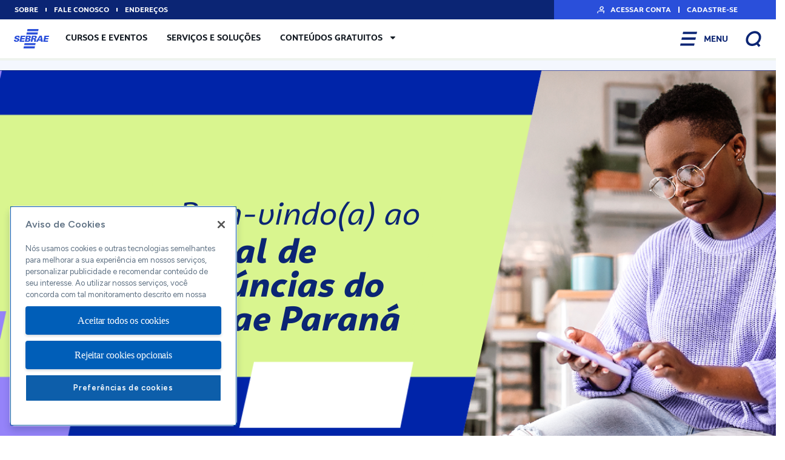

--- FILE ---
content_type: text/html; charset=UTF-8
request_url: https://sebraepr.com.br/denuncia/
body_size: 515763
content:
<!doctype html>
<html lang="pt-BR" prefix="og: https://ogp.me/ns#">
<head>
	<meta charset="UTF-8">
	<meta name="viewport" content="width=device-width, initial-scale=1">
	<link rel="profile" href="https://gmpg.org/xfn/11">
	        <!-- Início do aviso de consentimento de cookies OneTrust para sebraepr.com.br -->
        <script type="text/javascript" src="https://cdn.cookielaw.org/consent/a78adac4-57b1-4f1f-a413-917073fd05c3/OtAutoBlock.js" ></script>
        <script src="https://cdn.cookielaw.org/scripttemplates/otSDKStub.js"  type="text/javascript" charset="UTF-8" data-domain-script="a78adac4-57b1-4f1f-a413-917073fd05c3"></script>
        <script type="text/javascript">
        function OptanonWrapper() { }
        </script>
        <!-- Final do aviso de consentimento de cookies OneTrust para sebraepr.com.br -->
    
<!-- Search Engine Optimization by Rank Math - https://rankmath.com/ -->
<title>Canal De Denúncias Da Ouvidoria Do Sebrae Paraná | Sebrae/PR</title>
<meta name="description" content="https://sebraepr.com.br/wp-content/uploads/2024/10/Video-Ilustrativo-Codigo-de-Etica_v9-Legenda_Libras.mp4"/>
<meta name="robots" content="follow, index, max-snippet:-1, max-video-preview:-1, max-image-preview:large"/>
<link rel="canonical" href="https://sebraepr.com.br/denuncia/" />
<meta property="og:locale" content="pt_BR" />
<meta property="og:type" content="article" />
<meta property="og:title" content="Canal De Denúncias Da Ouvidoria Do Sebrae Paraná | Sebrae/PR" />
<meta property="og:description" content="https://sebraepr.com.br/wp-content/uploads/2024/10/Video-Ilustrativo-Codigo-de-Etica_v9-Legenda_Libras.mp4" />
<meta property="og:url" content="https://sebraepr.com.br/denuncia/" />
<meta property="og:site_name" content="Sebrae Paraná" />
<meta property="article:publisher" content="https://www.facebook.com/prsebrae" />
<meta property="article:author" content="https://www.facebook.com/prsebrae" />
<meta property="og:updated_time" content="2024-11-04T15:35:45-03:00" />
<meta property="og:image" content="https://sebraepr.com.br/wp-content/uploads/2024/01/Box.png" />
<meta property="og:image:secure_url" content="https://sebraepr.com.br/wp-content/uploads/2024/01/Box.png" />
<meta property="og:image:width" content="972" />
<meta property="og:image:height" content="337" />
<meta property="og:image:alt" content="Canal de Denúncias da Ouvidoria do Sebrae Paraná" />
<meta property="og:image:type" content="image/png" />
<meta property="article:published_time" content="2024-01-19T11:25:44-03:00" />
<meta property="article:modified_time" content="2024-11-04T15:35:45-03:00" />
<meta property="og:video" content="https://www.youtube.com/embed/XHOmBV4js_E" />
<meta property="video:duration" content="16" />
<meta property="og:video" content="https://sebraepr.com.br/wp-content/uploads/2024/10/Video-Ilustrativo-Codigo-de-Etica_v9-Legenda_Libras.mp4" />
<meta name="twitter:card" content="summary_large_image" />
<meta name="twitter:title" content="Canal De Denúncias Da Ouvidoria Do Sebrae Paraná | Sebrae/PR" />
<meta name="twitter:description" content="https://sebraepr.com.br/wp-content/uploads/2024/10/Video-Ilustrativo-Codigo-de-Etica_v9-Legenda_Libras.mp4" />
<meta name="twitter:site" content="@SEBRAE_PR" />
<meta name="twitter:creator" content="@SEBRAE_PR" />
<meta name="twitter:image" content="https://sebraepr.com.br/wp-content/uploads/2024/01/Box.png" />
<meta name="twitter:label1" content="Time to read" />
<meta name="twitter:data1" content="6 minutos" />
<script type="application/ld+json" class="rank-math-schema">{"@context":"https://schema.org","@graph":[{"@type":"Place","@id":"https://sebraepr.com.br/#place","geo":{"@type":"GeoCoordinates","latitude":"-25.4559581","longitude":"-49.2576521"},"hasMap":"https://www.google.com/maps/search/?api=1&amp;query=-25.4559581,-49.2576521,15","address":{"@type":"PostalAddress","streetAddress":"Rua Cyro Vellozo, 59 - Prado Velho","addressLocality":"Curitiba","addressRegion":"PR","postalCode":"80220-300","addressCountry":"Brasil"}},{"@type":"Organization","@id":"https://sebraepr.com.br/#organization","name":"Sebrae Paran\u00e1","url":"https://www.sebraepr.com.br/","sameAs":["https://www.facebook.com/prsebrae","https://twitter.com/SEBRAE_PR","https://www.instagram.com/sebraepr/","https://www.linkedin.com/company/sebrae-pr/","https://www.facebook.com/prsebrae","https://twitter.com/SEBRAE_PR","https://www.tiktok.com/@sebraepr"],"email":"contato@sebraepr.com.br","address":{"@type":"PostalAddress","streetAddress":"Rua Cyro Vellozo, 59 - Prado Velho","addressLocality":"Curitiba","addressRegion":"PR","postalCode":"80220-300","addressCountry":"Brasil"},"logo":{"@type":"ImageObject","@id":"https://sebraepr.com.br/#logo","url":"https://sebraepr.com.br/wp-content/uploads/2024/11/Logotipo-Sebrae-nova-150x150.png","contentUrl":"https://sebraepr.com.br/wp-content/uploads/2024/11/Logotipo-Sebrae-nova-150x150.png","caption":"Sebrae Paran\u00e1","inLanguage":"pt-BR"},"contactPoint":[{"@type":"ContactPoint","telephone":"0800 570 0800","contactType":"customer support"}],"location":{"@id":"https://sebraepr.com.br/#place"}},{"@type":"WebSite","@id":"https://sebraepr.com.br/#website","url":"https://sebraepr.com.br","name":"Sebrae Paran\u00e1","alternateName":"Servi\u00e7o Brasileiro de Apoio \u00e0s Micro e Pequenas Empresas","publisher":{"@id":"https://sebraepr.com.br/#organization"},"inLanguage":"pt-BR"},{"@type":"ImageObject","@id":"https://sebraepr.com.br/wp-content/uploads/2024/01/Box.png","url":"https://sebraepr.com.br/wp-content/uploads/2024/01/Box.png","width":"200","height":"200","inLanguage":"pt-BR"},{"@type":"BreadcrumbList","@id":"https://sebraepr.com.br/denuncia/#breadcrumb","itemListElement":[{"@type":"ListItem","position":"1","item":{"@id":"https://sebraepr.com.br","name":"Inicio"}},{"@type":"ListItem","position":"2","item":{"@id":"https://sebraepr.com.br/denuncia/","name":"Canal de Den\u00fancias da Ouvidoria do Sebrae Paran\u00e1"}}]},{"@type":"WebPage","@id":"https://sebraepr.com.br/denuncia/#webpage","url":"https://sebraepr.com.br/denuncia/","name":"Canal De Den\u00fancias Da Ouvidoria Do Sebrae Paran\u00e1 | Sebrae/PR","datePublished":"2024-01-19T11:25:44-03:00","dateModified":"2024-11-04T15:35:45-03:00","isPartOf":{"@id":"https://sebraepr.com.br/#website"},"primaryImageOfPage":{"@id":"https://sebraepr.com.br/wp-content/uploads/2024/01/Box.png"},"inLanguage":"pt-BR","breadcrumb":{"@id":"https://sebraepr.com.br/denuncia/#breadcrumb"}},{"@type":"Person","@id":"https://sebraepr.com.br/denuncia/#author","name":"Marlon Cesar Benda","image":{"@type":"ImageObject","@id":"https://secure.gravatar.com/avatar/c84224be52999017d1b8a18558740c95?s=96&amp;d=identicon&amp;r=g","url":"https://secure.gravatar.com/avatar/c84224be52999017d1b8a18558740c95?s=96&amp;d=identicon&amp;r=g","caption":"Marlon Cesar Benda","inLanguage":"pt-BR"},"worksFor":{"@id":"https://sebraepr.com.br/#organization"}},{"headline":"Canal De Den\u00fancias Da Ouvidoria Do Sebrae Paran\u00e1 | Sebrae/PR","description":"https://sebraepr.com.br/wp-content/uploads/2024/10/Video-Ilustrativo-Codigo-de-Etica_v9-Legenda_Libras.mp4","datePublished":"2024-01-19T11:25:44-03:00","dateModified":"2024-11-04T15:35:45-03:00","image":{"@id":"https://sebraepr.com.br/wp-content/uploads/2024/01/Box.png"},"author":{"@id":"https://sebraepr.com.br/denuncia/#author","name":"Marlon Cesar Benda"},"@type":"Article","name":"Canal De Den\u00fancias Da Ouvidoria Do Sebrae Paran\u00e1 | Sebrae/PR","@id":"https://sebraepr.com.br/denuncia/#schema-913428","isPartOf":{"@id":"https://sebraepr.com.br/denuncia/#webpage"},"publisher":{"@id":"https://sebraepr.com.br/#organization"},"inLanguage":"pt-BR","mainEntityOfPage":{"@id":"https://sebraepr.com.br/denuncia/#webpage"}},{"@type":"VideoObject","name":"Video Placeholder","description":"https://sebraepr.com.br/wp-content/uploads/2024/10/Video-Ilustrativo-Codigo-de-Etica_v9-Legenda_Libras.mp4","uploadDate":"2019-01-23T01:41:21-08:00","embedUrl":"https://www.youtube.com/embed/XHOmBV4js_E","duration":"PT0M16S","width":"1280","height":"720","isFamilyFriendly":"1","@id":"https://sebraepr.com.br/denuncia/#schema-913429","isPartOf":{"@id":"https://sebraepr.com.br/denuncia/#webpage"},"publisher":{"@id":"https://sebraepr.com.br/#organization"},"inLanguage":"pt-BR","mainEntityOfPage":{"@id":"https://sebraepr.com.br/denuncia/#webpage"}},{"@type":"VideoObject","name":"Canal De Den\u00fancias Da Ouvidoria Do Sebrae Paran\u00e1 | Sebrae/PR","description":"https://sebraepr.com.br/wp-content/uploads/2024/10/Video-Ilustrativo-Codigo-de-Etica_v9-Legenda_Libras.mp4","uploadDate":"2024-01-19T11:25:44-03:00","contentUrl":"https://sebraepr.com.br/wp-content/uploads/2024/10/Video-Ilustrativo-Codigo-de-Etica_v9-Legenda_Libras.mp4","width":"1920","height":"1080","isFamilyFriendly":"1","@id":"https://sebraepr.com.br/denuncia/#schema-913549","isPartOf":{"@id":"https://sebraepr.com.br/denuncia/#webpage"},"publisher":{"@id":"https://sebraepr.com.br/#organization"},"inLanguage":"pt-BR"}]}</script>
<!-- /Rank Math WordPress SEO plugin -->

<link rel='dns-prefetch' href='//www.googletagmanager.com' />
<link rel='dns-prefetch' href='//cdn.cookielaw.org' />
<link href='https://fonts.gstatic.com' crossorigin rel='preconnect' />
<link rel="alternate" type="application/rss+xml" title="Feed para Sebrae/PR &raquo;" href="https://sebraepr.com.br/feed/" />
<link rel="alternate" type="application/rss+xml" title="Feed de comentários para Sebrae/PR &raquo;" href="https://sebraepr.com.br/comments/feed/" />
<link rel="alternate" type="application/rss+xml" title="Feed de Sebrae/PR &raquo; Story" href="https://sebraepr.com.br/web-stories/feed/"><style id='wp-emoji-styles-inline-css'>

	img.wp-smiley, img.emoji {
		display: inline !important;
		border: none !important;
		box-shadow: none !important;
		height: 1em !important;
		width: 1em !important;
		margin: 0 0.07em !important;
		vertical-align: -0.1em !important;
		background: none !important;
		padding: 0 !important;
	}
</style>
<style id='rank-math-toc-block-style-inline-css'>
.wp-block-rank-math-toc-block nav ol{counter-reset:item}.wp-block-rank-math-toc-block nav ol li{display:block}.wp-block-rank-math-toc-block nav ol li:before{content:counters(item, ".") " ";counter-increment:item}

</style>
<style id='classic-theme-styles-inline-css'>
/*! This file is auto-generated */
.wp-block-button__link{color:#fff;background-color:#32373c;border-radius:9999px;box-shadow:none;text-decoration:none;padding:calc(.667em + 2px) calc(1.333em + 2px);font-size:1.125em}.wp-block-file__button{background:#32373c;color:#fff;text-decoration:none}
</style>
<style id='global-styles-inline-css'>
body{--wp--preset--color--black: #000000;--wp--preset--color--cyan-bluish-gray: #abb8c3;--wp--preset--color--white: #ffffff;--wp--preset--color--pale-pink: #f78da7;--wp--preset--color--vivid-red: #cf2e2e;--wp--preset--color--luminous-vivid-orange: #ff6900;--wp--preset--color--luminous-vivid-amber: #fcb900;--wp--preset--color--light-green-cyan: #7bdcb5;--wp--preset--color--vivid-green-cyan: #00d084;--wp--preset--color--pale-cyan-blue: #8ed1fc;--wp--preset--color--vivid-cyan-blue: #0693e3;--wp--preset--color--vivid-purple: #9b51e0;--wp--preset--gradient--vivid-cyan-blue-to-vivid-purple: linear-gradient(135deg,rgba(6,147,227,1) 0%,rgb(155,81,224) 100%);--wp--preset--gradient--light-green-cyan-to-vivid-green-cyan: linear-gradient(135deg,rgb(122,220,180) 0%,rgb(0,208,130) 100%);--wp--preset--gradient--luminous-vivid-amber-to-luminous-vivid-orange: linear-gradient(135deg,rgba(252,185,0,1) 0%,rgba(255,105,0,1) 100%);--wp--preset--gradient--luminous-vivid-orange-to-vivid-red: linear-gradient(135deg,rgba(255,105,0,1) 0%,rgb(207,46,46) 100%);--wp--preset--gradient--very-light-gray-to-cyan-bluish-gray: linear-gradient(135deg,rgb(238,238,238) 0%,rgb(169,184,195) 100%);--wp--preset--gradient--cool-to-warm-spectrum: linear-gradient(135deg,rgb(74,234,220) 0%,rgb(151,120,209) 20%,rgb(207,42,186) 40%,rgb(238,44,130) 60%,rgb(251,105,98) 80%,rgb(254,248,76) 100%);--wp--preset--gradient--blush-light-purple: linear-gradient(135deg,rgb(255,206,236) 0%,rgb(152,150,240) 100%);--wp--preset--gradient--blush-bordeaux: linear-gradient(135deg,rgb(254,205,165) 0%,rgb(254,45,45) 50%,rgb(107,0,62) 100%);--wp--preset--gradient--luminous-dusk: linear-gradient(135deg,rgb(255,203,112) 0%,rgb(199,81,192) 50%,rgb(65,88,208) 100%);--wp--preset--gradient--pale-ocean: linear-gradient(135deg,rgb(255,245,203) 0%,rgb(182,227,212) 50%,rgb(51,167,181) 100%);--wp--preset--gradient--electric-grass: linear-gradient(135deg,rgb(202,248,128) 0%,rgb(113,206,126) 100%);--wp--preset--gradient--midnight: linear-gradient(135deg,rgb(2,3,129) 0%,rgb(40,116,252) 100%);--wp--preset--font-size--small: 13px;--wp--preset--font-size--medium: 20px;--wp--preset--font-size--large: 36px;--wp--preset--font-size--x-large: 42px;--wp--preset--spacing--20: 0.44rem;--wp--preset--spacing--30: 0.67rem;--wp--preset--spacing--40: 1rem;--wp--preset--spacing--50: 1.5rem;--wp--preset--spacing--60: 2.25rem;--wp--preset--spacing--70: 3.38rem;--wp--preset--spacing--80: 5.06rem;--wp--preset--shadow--natural: 6px 6px 9px rgba(0, 0, 0, 0.2);--wp--preset--shadow--deep: 12px 12px 50px rgba(0, 0, 0, 0.4);--wp--preset--shadow--sharp: 6px 6px 0px rgba(0, 0, 0, 0.2);--wp--preset--shadow--outlined: 6px 6px 0px -3px rgba(255, 255, 255, 1), 6px 6px rgba(0, 0, 0, 1);--wp--preset--shadow--crisp: 6px 6px 0px rgba(0, 0, 0, 1);}:where(.is-layout-flex){gap: 0.5em;}:where(.is-layout-grid){gap: 0.5em;}body .is-layout-flow > .alignleft{float: left;margin-inline-start: 0;margin-inline-end: 2em;}body .is-layout-flow > .alignright{float: right;margin-inline-start: 2em;margin-inline-end: 0;}body .is-layout-flow > .aligncenter{margin-left: auto !important;margin-right: auto !important;}body .is-layout-constrained > .alignleft{float: left;margin-inline-start: 0;margin-inline-end: 2em;}body .is-layout-constrained > .alignright{float: right;margin-inline-start: 2em;margin-inline-end: 0;}body .is-layout-constrained > .aligncenter{margin-left: auto !important;margin-right: auto !important;}body .is-layout-constrained > :where(:not(.alignleft):not(.alignright):not(.alignfull)){max-width: var(--wp--style--global--content-size);margin-left: auto !important;margin-right: auto !important;}body .is-layout-constrained > .alignwide{max-width: var(--wp--style--global--wide-size);}body .is-layout-flex{display: flex;}body .is-layout-flex{flex-wrap: wrap;align-items: center;}body .is-layout-flex > *{margin: 0;}body .is-layout-grid{display: grid;}body .is-layout-grid > *{margin: 0;}:where(.wp-block-columns.is-layout-flex){gap: 2em;}:where(.wp-block-columns.is-layout-grid){gap: 2em;}:where(.wp-block-post-template.is-layout-flex){gap: 1.25em;}:where(.wp-block-post-template.is-layout-grid){gap: 1.25em;}.has-black-color{color: var(--wp--preset--color--black) !important;}.has-cyan-bluish-gray-color{color: var(--wp--preset--color--cyan-bluish-gray) !important;}.has-white-color{color: var(--wp--preset--color--white) !important;}.has-pale-pink-color{color: var(--wp--preset--color--pale-pink) !important;}.has-vivid-red-color{color: var(--wp--preset--color--vivid-red) !important;}.has-luminous-vivid-orange-color{color: var(--wp--preset--color--luminous-vivid-orange) !important;}.has-luminous-vivid-amber-color{color: var(--wp--preset--color--luminous-vivid-amber) !important;}.has-light-green-cyan-color{color: var(--wp--preset--color--light-green-cyan) !important;}.has-vivid-green-cyan-color{color: var(--wp--preset--color--vivid-green-cyan) !important;}.has-pale-cyan-blue-color{color: var(--wp--preset--color--pale-cyan-blue) !important;}.has-vivid-cyan-blue-color{color: var(--wp--preset--color--vivid-cyan-blue) !important;}.has-vivid-purple-color{color: var(--wp--preset--color--vivid-purple) !important;}.has-black-background-color{background-color: var(--wp--preset--color--black) !important;}.has-cyan-bluish-gray-background-color{background-color: var(--wp--preset--color--cyan-bluish-gray) !important;}.has-white-background-color{background-color: var(--wp--preset--color--white) !important;}.has-pale-pink-background-color{background-color: var(--wp--preset--color--pale-pink) !important;}.has-vivid-red-background-color{background-color: var(--wp--preset--color--vivid-red) !important;}.has-luminous-vivid-orange-background-color{background-color: var(--wp--preset--color--luminous-vivid-orange) !important;}.has-luminous-vivid-amber-background-color{background-color: var(--wp--preset--color--luminous-vivid-amber) !important;}.has-light-green-cyan-background-color{background-color: var(--wp--preset--color--light-green-cyan) !important;}.has-vivid-green-cyan-background-color{background-color: var(--wp--preset--color--vivid-green-cyan) !important;}.has-pale-cyan-blue-background-color{background-color: var(--wp--preset--color--pale-cyan-blue) !important;}.has-vivid-cyan-blue-background-color{background-color: var(--wp--preset--color--vivid-cyan-blue) !important;}.has-vivid-purple-background-color{background-color: var(--wp--preset--color--vivid-purple) !important;}.has-black-border-color{border-color: var(--wp--preset--color--black) !important;}.has-cyan-bluish-gray-border-color{border-color: var(--wp--preset--color--cyan-bluish-gray) !important;}.has-white-border-color{border-color: var(--wp--preset--color--white) !important;}.has-pale-pink-border-color{border-color: var(--wp--preset--color--pale-pink) !important;}.has-vivid-red-border-color{border-color: var(--wp--preset--color--vivid-red) !important;}.has-luminous-vivid-orange-border-color{border-color: var(--wp--preset--color--luminous-vivid-orange) !important;}.has-luminous-vivid-amber-border-color{border-color: var(--wp--preset--color--luminous-vivid-amber) !important;}.has-light-green-cyan-border-color{border-color: var(--wp--preset--color--light-green-cyan) !important;}.has-vivid-green-cyan-border-color{border-color: var(--wp--preset--color--vivid-green-cyan) !important;}.has-pale-cyan-blue-border-color{border-color: var(--wp--preset--color--pale-cyan-blue) !important;}.has-vivid-cyan-blue-border-color{border-color: var(--wp--preset--color--vivid-cyan-blue) !important;}.has-vivid-purple-border-color{border-color: var(--wp--preset--color--vivid-purple) !important;}.has-vivid-cyan-blue-to-vivid-purple-gradient-background{background: var(--wp--preset--gradient--vivid-cyan-blue-to-vivid-purple) !important;}.has-light-green-cyan-to-vivid-green-cyan-gradient-background{background: var(--wp--preset--gradient--light-green-cyan-to-vivid-green-cyan) !important;}.has-luminous-vivid-amber-to-luminous-vivid-orange-gradient-background{background: var(--wp--preset--gradient--luminous-vivid-amber-to-luminous-vivid-orange) !important;}.has-luminous-vivid-orange-to-vivid-red-gradient-background{background: var(--wp--preset--gradient--luminous-vivid-orange-to-vivid-red) !important;}.has-very-light-gray-to-cyan-bluish-gray-gradient-background{background: var(--wp--preset--gradient--very-light-gray-to-cyan-bluish-gray) !important;}.has-cool-to-warm-spectrum-gradient-background{background: var(--wp--preset--gradient--cool-to-warm-spectrum) !important;}.has-blush-light-purple-gradient-background{background: var(--wp--preset--gradient--blush-light-purple) !important;}.has-blush-bordeaux-gradient-background{background: var(--wp--preset--gradient--blush-bordeaux) !important;}.has-luminous-dusk-gradient-background{background: var(--wp--preset--gradient--luminous-dusk) !important;}.has-pale-ocean-gradient-background{background: var(--wp--preset--gradient--pale-ocean) !important;}.has-electric-grass-gradient-background{background: var(--wp--preset--gradient--electric-grass) !important;}.has-midnight-gradient-background{background: var(--wp--preset--gradient--midnight) !important;}.has-small-font-size{font-size: var(--wp--preset--font-size--small) !important;}.has-medium-font-size{font-size: var(--wp--preset--font-size--medium) !important;}.has-large-font-size{font-size: var(--wp--preset--font-size--large) !important;}.has-x-large-font-size{font-size: var(--wp--preset--font-size--x-large) !important;}
.wp-block-navigation a:where(:not(.wp-element-button)){color: inherit;}
:where(.wp-block-post-template.is-layout-flex){gap: 1.25em;}:where(.wp-block-post-template.is-layout-grid){gap: 1.25em;}
:where(.wp-block-columns.is-layout-flex){gap: 2em;}:where(.wp-block-columns.is-layout-grid){gap: 2em;}
.wp-block-pullquote{font-size: 1.5em;line-height: 1.6;}
</style>
<link rel='stylesheet' id='consent-verify-style-css' href='https://sebraepr.com.br/wp-content/plugins/consent-terms-verify/style.css?ver=6.4.3' media='all' />
<link rel='stylesheet' id='modal-style-css' href='https://sebraepr.com.br/wp-content/plugins/sebrae-authenticator/assets/css/modal-style.css?ver=1.0' media='all' />
<link rel='stylesheet' id='menu-style-css' href='https://sebraepr.com.br/wp-content/plugins/sebrae-authenticator/assets/css/menu-style.css?ver=1.0' media='all' />
<link rel='stylesheet' id='loading-css' href='https://sebraepr.com.br/wp-content/plugins/smart-products/assets/css/loading.css?ver=1.0' media='all' />
<link rel='stylesheet' id='wise-quadrinhos-css' href='https://sebraepr.com.br/wp-content/plugins/wise-quadrinhos/css/wise-quadrinhos.css?ver=1.0.01770043641' media='all' />
<link rel='stylesheet' id='helpful-css' href='https://sebraepr.com.br/wp-content/plugins/helpful/core/assets/themes/clean.css?ver=4.5.25' media='all' />
<link rel='stylesheet' id='hello-elementor-css' href='https://sebraepr.com.br/wp-content/themes/hello-elementor/style.min.css?ver=3.0.1' media='all' />
<link rel='stylesheet' id='hello-elementor-theme-style-css' href='https://sebraepr.com.br/wp-content/themes/hello-elementor/theme.min.css?ver=3.0.1' media='all' />
<link rel='stylesheet' id='hello-elementor-header-footer-css' href='https://sebraepr.com.br/wp-content/themes/hello-elementor/header-footer.min.css?ver=3.0.1' media='all' />
<link rel='stylesheet' id='elementor-frontend-css' href='https://sebraepr.com.br/wp-content/uploads/elementor/css/custom-frontend.min.css?ver=1763994793' media='all' />
<link rel='stylesheet' id='elementor-post-315-css' href='https://sebraepr.com.br/wp-content/uploads/elementor/css/post-315.css?ver=1763994792' media='all' />
<link rel='stylesheet' id='elementor-lazyload-css' href='https://sebraepr.com.br/wp-content/plugins/elementor/assets/css/modules/lazyload/frontend.min.css?ver=3.20.1' media='all' />
<link rel='stylesheet' id='swiper-css' href='https://sebraepr.com.br/wp-content/plugins/elementor/assets/lib/swiper/v8/css/swiper.min.css?ver=8.4.5' media='all' />
<link rel='stylesheet' id='elementor-pro-css' href='https://sebraepr.com.br/wp-content/uploads/elementor/css/custom-pro-frontend.min.css?ver=1763994793' media='all' />
<link rel='stylesheet' id='elementor-post-56498-css' href='https://sebraepr.com.br/wp-content/uploads/elementor/css/post-56498.css?ver=1763996021' media='all' />
<link rel='stylesheet' id='elementor-post-836-css' href='https://sebraepr.com.br/wp-content/uploads/elementor/css/post-836.css?ver=1763994792' media='all' />
<link rel='stylesheet' id='elementor-post-1053-css' href='https://sebraepr.com.br/wp-content/uploads/elementor/css/post-1053.css?ver=1763994792' media='all' />
<link rel='stylesheet' id='elementor-post-131107-css' href='https://sebraepr.com.br/wp-content/uploads/elementor/css/post-131107.css?ver=1763994793' media='all' />
<link rel='stylesheet' id='elementor-post-62129-css' href='https://sebraepr.com.br/wp-content/uploads/elementor/css/post-62129.css?ver=1763994793' media='all' />
<link rel='stylesheet' id='elementor-post-37340-css' href='https://sebraepr.com.br/wp-content/uploads/elementor/css/post-37340.css?ver=1763994793' media='all' />
<link rel='stylesheet' id='elementor-post-1523-css' href='https://sebraepr.com.br/wp-content/uploads/elementor/css/post-1523.css?ver=1763994794' media='all' />
<link rel='stylesheet' id='elementor-post-680-css' href='https://sebraepr.com.br/wp-content/uploads/elementor/css/post-680.css?ver=1763994794' media='all' />
<link rel='stylesheet' id='google-fonts-1-css' href='https://fonts.googleapis.com/css?family=Figtree%3A100%2C100italic%2C200%2C200italic%2C300%2C300italic%2C400%2C400italic%2C500%2C500italic%2C600%2C600italic%2C700%2C700italic%2C800%2C800italic%2C900%2C900italic%7CAlegreya+Sans%3A100%2C100italic%2C200%2C200italic%2C300%2C300italic%2C400%2C400italic%2C500%2C500italic%2C600%2C600italic%2C700%2C700italic%2C800%2C800italic%2C900%2C900italic%7CMontserrat%3A100%2C100italic%2C200%2C200italic%2C300%2C300italic%2C400%2C400italic%2C500%2C500italic%2C600%2C600italic%2C700%2C700italic%2C800%2C800italic%2C900%2C900italic&#038;display=swap&#038;ver=6.4.3' media='all' />
<link rel="preconnect" href="https://fonts.gstatic.com/" crossorigin><script id="jquery-core-js-extra">
var pysTikTokRest = {"restApiUrl":"https:\/\/sebraepr.com.br\/wp-json\/pys-tiktok\/v1\/event","debug":"1"};
var pysFacebookRest = {"restApiUrl":"https:\/\/sebraepr.com.br\/wp-json\/pys-facebook\/v1\/event","debug":"1"};
</script>
<script src="https://sebraepr.com.br/wp-includes/js/jquery/jquery.min.js?ver=3.7.1" id="jquery-core-js"></script>
<script src="https://sebraepr.com.br/wp-includes/js/jquery/jquery-migrate.min.js?ver=3.4.1" id="jquery-migrate-js"></script>
<script id="register-sso-js-js-extra">
var sso = {"sso_url":"https:\/\/auth-apps.pr.sebrae.com.br\/"};
</script>
<script src="https://sebraepr.com.br/wp-content/plugins/sebrae-authenticator/assets/js/authenticator-sso.js" id="register-sso-js-js"></script>
<script src="https://sebraepr.com.br/wp-content/plugins/wise-interacao-smart/js/download.js?ver=1.0.01770043641" id="wise-interacao-smart-js"></script>
<script id="wise-quadrinhos-js-extra">
var ajaxObject = {"ajaxUrl":"https:\/\/sebraepr.com.br\/wp-admin\/admin-ajax.php"};
</script>
<script src="https://sebraepr.com.br/wp-content/plugins/wise-quadrinhos/js/wise-quadrinhos.js?ver=1.0.01770043641" id="wise-quadrinhos-js"></script>
<script src="https://sebraepr.com.br/wp-content/plugins/pixelyoursite-super-pack/dist/scripts/public.js?ver=6.0.3" id="pys_sp_public_js-js"></script>

<!-- Google tag (gtag.js) snippet added by Site Kit -->

<!-- Google Ads snippet added by Site Kit -->

<!-- Snippet do Google Analytics adicionado pelo Site Kit -->
<script src="https://www.googletagmanager.com/gtag/js?id=G-YB4GDYC4HQ" id="google_gtagjs-js" async></script>
<script id="google_gtagjs-js-after">
window.dataLayer = window.dataLayer || [];function gtag(){dataLayer.push(arguments);}
gtag("set","linker",{"domains":["sebraepr.com.br"]});
gtag("js", new Date());
gtag("set", "developer_id.dZTNiMT", true);
gtag("config", "G-YB4GDYC4HQ");
gtag("config", "AW-371958837");
</script>

<!-- End Google tag (gtag.js) snippet added by Site Kit -->
<link rel="https://api.w.org/" href="https://sebraepr.com.br/wp-json/" /><link rel="alternate" type="application/json" href="https://sebraepr.com.br/wp-json/wp/v2/pages/56498" /><link rel="EditURI" type="application/rsd+xml" title="RSD" href="https://sebraepr.com.br/xmlrpc.php?rsd" />
<meta name="generator" content="WordPress 6.4.3" />
<link rel='shortlink' href='https://sebraepr.com.br/?p=56498' />
<link rel="alternate" type="application/json+oembed" href="https://sebraepr.com.br/wp-json/oembed/1.0/embed?url=https%3A%2F%2Fsebraepr.com.br%2Fdenuncia%2F" />
<link rel="alternate" type="text/xml+oembed" href="https://sebraepr.com.br/wp-json/oembed/1.0/embed?url=https%3A%2F%2Fsebraepr.com.br%2Fdenuncia%2F&#038;format=xml" />
    <form id='form-consent-verify-modal'>
        <div id='container-consent-verify-modal' class='scale-up-ver-top'>
            <div id='notification-consent-verify-modal'>
                <div id='left-section-consent-verify-modal' >
                    <img src='https://sebraepr.com.br/wp-content/uploads/2024/01/logo-sebrae-branca.svg' width='50px'>
                </div>
                <div id='right-section-consent-verify-modal'>
                    <div style='margin: 20px;'>
                        <div style='margin-left: 15px'><label><input id='privacyPolicy-consent-verify-modal' type='checkbox' required value='' style="margin-right: 10px;"><span>Declaro que li e estou ciente que os meus dados serão tratados conforme as diretrizes da <a style='position: inherit;display: contents;text-decoration: underline !important; color: blue' href='https://minio-cpe.sebrae.com.br/documento/politica-privacidade.pdf' target='_blank' rel='noopener noreferrer'>Politica de Privacidade do Sebrae</a></span></label></div>
                        <div style='margin-left: 15px'><label><input id='termsOfUse-consent-verify-modal' type='checkbox' required value='' style="margin-right: 10px;"><span>Declaro que estou de acordo com o <a style='position: inherit;display: contents;text-decoration: underline !important; color: blue' href='https://minio-cpe.sebrae.com.br/documento/termo-portal-sebrae-nacional.pdf' target='_blank' rel='noopener noreferrer'>Termo de Uso</a></span></label></div>
                    </div>
                    <div style='display: flex; align-items: end; justify-content: end; margin-right: 20px; margin-bottom: 20px;'>
                        <button id='btn-consent-verify-modal' type='submit' class='btn-signin btn-message' value='Cadastrar'>Enviar</button>
                    </div>
                </div>
            </div>
        </div>
    </form>
    <!-- start Simple Custom CSS and JS -->
<script>
(function () {
  try {
    var loc = window.location;

    // Normaliza caminho sem barra final
    var currentPath = loc.pathname.replace(/\/+$/, "");
    var targetPath  = "/feiradoempreendedor/agenda";

    // Só atua nessa página
    if (currentPath === targetPath) {
      var url     = new URL(loc.href);
      var params  = url.searchParams;
      var changed = false;

      // Força cidade=curitiba
      if (params.get("cidade") !== "curitiba") {
        params.set("cidade", "curitiba");
        changed = true;
      }

      // Remove srsltid (se existir)
      if (params.has("srsltid")) {
        params.delete("srsltid");
        changed = true;
      }

      if (changed) {
        // Canoniza com barra final
        var newHref = url.origin + targetPath + "/" +
                      (params.toString() ? ("?" + params.toString()) : "") +
                      (url.hash || "");
        if (newHref !== loc.href) {
          loc.replace(newHref); // não cria entrada no histórico
        }
      }
    }
  } catch (e) {
    // Silencia erros para não quebrar a página
  }
})();</script>
<!-- end Simple Custom CSS and JS -->
<!-- start Simple Custom CSS and JS -->
<style>
.elementor-129271 .elementor-element.elementor-element-62642dd{--display:flex;--min-height:0px;--flex-direction:column;--container-widget-width:calc( ( 1 - var( --container-widget-flex-grow ) ) * 100% );--container-widget-height:initial;--container-widget-flex-grow:0;--container-widget-align-self:initial;--justify-content:flex-start;--align-items:stretch;--gap:0px 0px;--overflow:hidden;--background-transition:0.6s;border-style:solid;--border-style:solid;border-width:1px 1px 1px 1px;--border-block-start-width:1px;--border-inline-end-width:1px;--border-block-end-width:1px;--border-inline-start-width:1px;border-color:var( --e-global-color-2f1c8aa );--border-color:var( --e-global-color-2f1c8aa );--border-radius:8px 8px 8px 8px;--margin-block-start:0px;--margin-block-end:0px;--margin-inline-start:0px;--margin-inline-end:0px;--padding-block-start:0px;--padding-block-end:0px;--padding-inline-start:0px;--padding-inline-end:0px;}.elementor-129271 .elementor-element.elementor-element-62642dd:not(.elementor-motion-effects-element-type-background), .elementor-129271 .elementor-element.elementor-element-62642dd > .elementor-motion-effects-container > .elementor-motion-effects-layer{background-color:var( --e-global-color-0298451 );}.elementor-129271 .elementor-element.elementor-element-62642dd:hover{background-color:var( --e-global-color-accent );border-style:solid;border-width:1px 1px 1px 1px;--border-block-start-width:1px;--border-inline-end-width:1px;--border-block-end-width:1px;--border-inline-start-width:1px;border-color:var( --e-global-color-3c21f78 );--border-color:var( --e-global-color-3c21f78 );--border-radius:8px 8px 8px 8px;--border-top-left-radius:8px;--border-top-right-radius:8px;--border-bottom-right-radius:8px;--border-bottom-left-radius:8px;box-shadow:0px 0px 20px 0px rgba(0, 0, 0, 0.18);}.elementor-129271 .elementor-element.elementor-element-62642dd, .elementor-129271 .elementor-element.elementor-element-62642dd::before{--border-transition:0.3s;}.elementor-129271 .elementor-element.elementor-element-62642dd.e-con{--align-self:stretch;--flex-grow:0;--flex-shrink:1;}.elementor-129271 .elementor-element.elementor-element-c827339{text-align:center;width:100%;max-width:100%;}.elementor-129271 .elementor-element.elementor-element-c827339 img{width:99999px;height:160px;object-fit:cover;object-position:center center;transition-duration:0.7s;}.elementor-129271 .elementor-element.elementor-element-c827339:hover img{filter:brightness( 100% ) contrast( 100% ) saturate( 0% ) blur( 0px ) hue-rotate( 0deg );}.elementor-129271 .elementor-element.elementor-element-c827339 > .elementor-widget-container{margin:0px 0px 0px 0px;padding:0px 0px 0px 0px;background-color:#65B7FB00;}.elementor-129271 .elementor-element.elementor-element-c827339.elementor-element{--align-self:stretch;--flex-grow:0;--flex-shrink:1;}.elementor-129271 .elementor-element.elementor-element-0582895 .elementor-button{fill:var( --e-global-color-0298451 );color:var( --e-global-color-0298451 );background-color:var( --e-global-color-primary );border-radius:0px 0px 0px 0px;padding:5px 14px 5px 14px;}.elementor-129271 .elementor-element.elementor-element-0582895 > .elementor-widget-container{margin:-30px 0px 0px 0px;padding:0px 0px 0px 0px;}.elementor-129271 .elementor-element.elementor-element-0582895{width:auto;max-width:auto;z-index:2;}.elementor-129271 .elementor-element.elementor-element-0582895.elementor-element{--align-self:center;}.elementor-129271 .elementor-element.elementor-element-cc1c1a0{--display:flex;--flex-direction:column;--container-widget-width:calc( ( 1 - var( --container-widget-flex-grow ) ) * 100% );--container-widget-height:initial;--container-widget-flex-grow:0;--container-widget-align-self:initial;--justify-content:flex-start;--align-items:stretch;--gap:0px 0px;--flex-wrap:wrap;--align-content:flex-start;--background-transition:0.3s;border-style:solid;--border-style:solid;border-width:1px 0px 0px 0px;--border-block-start-width:1px;--border-inline-end-width:0px;--border-block-end-width:0px;--border-inline-start-width:0px;border-color:var( --e-global-color-2f1c8aa );--border-color:var( --e-global-color-2f1c8aa );--border-radius:0px 0px 0px 0px;--margin-block-start:0px;--margin-block-end:0px;--margin-inline-start:0px;--margin-inline-end:0px;--padding-block-start:16px;--padding-block-end:16px;--padding-inline-start:16px;--padding-inline-end:16px;}.elementor-129271 .elementor-element.elementor-element-cc1c1a0:not(.elementor-motion-effects-element-type-background), .elementor-129271 .elementor-element.elementor-element-cc1c1a0 > .elementor-motion-effects-container > .elementor-motion-effects-layer{background-color:var( --e-global-color-0298451 );}.elementor-129271 .elementor-element.elementor-element-cc1c1a0, .elementor-129271 .elementor-element.elementor-element-cc1c1a0::before{--border-transition:0.3s;}.elementor-129271 .elementor-element.elementor-element-cc1c1a0.e-con{--align-self:stretch;--flex-grow:1;--flex-shrink:0;}.elementor-129271 .elementor-element.elementor-element-e789091{text-align:left;width:auto;max-width:auto;}.elementor-129271 .elementor-element.elementor-element-e789091 .elementor-heading-title{color:#000000;font-family:"Campuni", Sans-serif;font-size:16px;font-weight:bold;text-transform:uppercase;line-height:1.3em;}.elementor-129271 .elementor-element.elementor-element-e789091 > .elementor-widget-container{margin:0px 0px 0px 0px;padding:0px 0px 0px 0px;}.elementor-129271 .elementor-element.elementor-element-179ff75{text-align:left;width:auto;max-width:auto;}.elementor-129271 .elementor-element.elementor-element-179ff75 .elementor-heading-title{color:var( --e-global-color-text );font-family:"Figtree", Sans-serif;font-size:14px;font-weight:400;}.elementor-129271 .elementor-element.elementor-element-179ff75 > .elementor-widget-container{padding:8px 0px 8px 0px;}.elementor-129271 .elementor-element.elementor-element-179ff75.elementor-element{--align-self:flex-start;}@media(max-width:1366px){.elementor-129271 .elementor-element.elementor-element-0582895 > .elementor-widget-container{padding:0px 0px 0px 0px;}.elementor-129271 .elementor-element.elementor-element-0582895{width:auto;max-width:auto;}.elementor-129271 .elementor-element.elementor-element-0582895.elementor-element{--flex-grow:0;--flex-shrink:0;}.elementor-129271 .elementor-element.elementor-element-cc1c1a0{--justify-content:flex-start;}}@media(max-width:1024px){.elementor-129271 .elementor-element.elementor-element-c827339 img{height:64px;object-fit:cover;object-position:center center;}.elementor-129271 .elementor-element.elementor-element-0582895.elementor-element{--align-self:center;--flex-grow:0;--flex-shrink:1;}.elementor-129271 .elementor-element.elementor-element-cc1c1a0{--justify-content:flex-start;}.elementor-129271 .elementor-element.elementor-element-e789091.elementor-element{--flex-grow:0;--flex-shrink:0;}.elementor-129271 .elementor-element.elementor-element-179ff75{text-align:left;width:100%;max-width:100%;}.elementor-129271 .elementor-element.elementor-element-179ff75 > .elementor-widget-container{margin:0px 0px 0px 0px;padding:8px 0px 8px 0px;}.elementor-129271 .elementor-element.elementor-element-179ff75.elementor-element{--align-self:flex-end;--flex-grow:0;--flex-shrink:1;}}@media(max-width:767px){.elementor-129271 .elementor-element.elementor-element-62642dd.e-con{--align-self:flex-start;--order:-99999 /* order start hack */;--flex-grow:1;--flex-shrink:0;}.elementor-129271 .elementor-element.elementor-element-c827339{text-align:center;}.elementor-129271 .elementor-element.elementor-element-c827339 img{width:320px;height:88px;object-fit:cover;object-position:center center;}.elementor-129271 .elementor-element.elementor-element-c827339.elementor-element{--order:-99999 /* order start hack */;}.elementor-129271 .elementor-element.elementor-element-0582895 .elementor-button{font-size:8px;}.elementor-129271 .elementor-element.elementor-element-0582895 > .elementor-widget-container{margin:-24px 0px 0px 0px;padding:0px 0px 0px 0px;}.elementor-129271 .elementor-element.elementor-element-0582895.elementor-element{--align-self:center;--flex-grow:0;--flex-shrink:1;}.elementor-129271 .elementor-element.elementor-element-cc1c1a0{--justify-content:flex-start;--gap:8px 8px;--margin-block-start:0px;--margin-block-end:0px;--margin-inline-start:0px;--margin-inline-end:0px;--padding-block-start:8px;--padding-block-end:8px;--padding-inline-start:8px;--padding-inline-end:8px;}.elementor-129271 .elementor-element.elementor-element-cc1c1a0.e-con{--flex-grow:1;--flex-shrink:0;}.elementor-129271 .elementor-element.elementor-element-e789091 .elementor-heading-title{font-size:12px;}.elementor-129271 .elementor-element.elementor-element-e789091.elementor-element{--flex-grow:0;--flex-shrink:0;}.elementor-129271 .elementor-element.elementor-element-179ff75{text-align:left;}.elementor-129271 .elementor-element.elementor-element-179ff75 .elementor-heading-title{font-size:12px;}.elementor-129271 .elementor-element.elementor-element-179ff75 > .elementor-widget-container{margin:0px 0px 0px 0px;padding:0px 0px 0px 0px;}.elementor-129271 .elementor-element.elementor-element-179ff75.elementor-element{--align-self:stretch;}}</style>
<!-- end Simple Custom CSS and JS -->
<!-- start Simple Custom CSS and JS -->
<style>
.elementor-122322 .elementor-element.elementor-element-77411fa{--display:flex;--min-height:0px;--flex-direction:column;--container-widget-width:calc( ( 1 - var( --container-widget-flex-grow ) ) * 100% );--container-widget-height:initial;--container-widget-flex-grow:0;--container-widget-align-self:initial;--justify-content:flex-start;--align-items:stretch;--gap:0px 0px;--overflow:hidden;--background-transition:0.6s;border-style:solid;--border-style:solid;border-width:1px 1px 1px 1px;--border-block-start-width:1px;--border-inline-end-width:1px;--border-block-end-width:1px;--border-inline-start-width:1px;border-color:#00021900;--border-color:#00021900;--border-radius:8px 8px 8px 8px;--margin-block-start:0px;--margin-block-end:0px;--margin-inline-start:0px;--margin-inline-end:0px;--padding-block-start:0px;--padding-block-end:0px;--padding-inline-start:0px;--padding-inline-end:0px;}.elementor-122322 .elementor-element.elementor-element-77411fa:not(.elementor-motion-effects-element-type-background), .elementor-122322 .elementor-element.elementor-element-77411fa > .elementor-motion-effects-container > .elementor-motion-effects-layer{background-color:var( --e-global-color-0298451 );}.elementor-122322 .elementor-element.elementor-element-77411fa:hover{background-color:var( --e-global-color-0298451 );--overlay-opacity:0.5;border-style:solid;border-width:1px 1px 1px 1px;--border-block-start-width:1px;--border-inline-end-width:1px;--border-block-end-width:1px;--border-inline-start-width:1px;border-color:var( --e-global-color-3c21f78 );--border-color:var( --e-global-color-3c21f78 );--border-radius:8px 8px 8px 8px;--border-top-left-radius:8px;--border-top-right-radius:8px;--border-bottom-right-radius:8px;--border-bottom-left-radius:8px;box-shadow:0px 0px 20px 0px rgba(0, 0, 0, 0.18);}.elementor-122322 .elementor-element.elementor-element-77411fa:hover::before, .elementor-122322 .elementor-element.elementor-element-77411fa:hover > .elementor-background-video-container::before, .elementor-122322 .elementor-element.elementor-element-77411fa:hover > .e-con-inner > .elementor-background-video-container::before, .elementor-122322 .elementor-element.elementor-element-77411fa > .elementor-background-slideshow:hover::before, .elementor-122322 .elementor-element.elementor-element-77411fa > .e-con-inner > .elementor-background-slideshow:hover::before{--background-overlay:'';background-color:var( --e-global-color-0298451 );}.elementor-122322 .elementor-element.elementor-element-77411fa, .elementor-122322 .elementor-element.elementor-element-77411fa::before{--border-transition:0.3s;}.elementor-122322 .elementor-element.elementor-element-77411fa.e-con{--align-self:stretch;--flex-grow:0;--flex-shrink:1;}.elementor-122322 .elementor-element.elementor-element-a384963{text-align:center;width:100%;max-width:100%;}.elementor-122322 .elementor-element.elementor-element-a384963 img{width:99999px;height:88px;object-fit:cover;object-position:center center;transition-duration:0.7s;}.elementor-122322 .elementor-element.elementor-element-a384963:hover img{filter:brightness( 100% ) contrast( 100% ) saturate( 0% ) blur( 0px ) hue-rotate( 0deg );}.elementor-122322 .elementor-element.elementor-element-a384963 > .elementor-widget-container{margin:0px 0px 0px 0px;padding:0px 0px 0px 0px;background-color:#FFFFFF00;}.elementor-122322 .elementor-element.elementor-element-a384963.elementor-element{--align-self:stretch;--flex-grow:0;--flex-shrink:1;}.elementor-122322 .elementor-element.elementor-element-10e930c .elementor-button{fill:var( --e-global-color-0298451 );color:var( --e-global-color-0298451 );background-color:var( --e-global-color-primary );border-radius:0px 0px 0px 0px;padding:5px 14px 5px 14px;}.elementor-122322 .elementor-element.elementor-element-10e930c > .elementor-widget-container{margin:-30px 0px 0px 0px;padding:0px 0px 0px 0px;}.elementor-122322 .elementor-element.elementor-element-10e930c{width:auto;max-width:auto;z-index:2;}.elementor-122322 .elementor-element.elementor-element-10e930c.elementor-element{--align-self:center;}.elementor-122322 .elementor-element.elementor-element-3ec3b3d{--display:flex;--flex-direction:column;--container-widget-width:calc( ( 1 - var( --container-widget-flex-grow ) ) * 100% );--container-widget-height:initial;--container-widget-flex-grow:0;--container-widget-align-self:initial;--justify-content:flex-start;--align-items:stretch;--gap:0px 0px;--flex-wrap:wrap;--align-content:flex-start;--background-transition:0.3s;border-style:solid;--border-style:solid;border-width:1px 0px 0px 0px;--border-block-start-width:1px;--border-inline-end-width:0px;--border-block-end-width:0px;--border-inline-start-width:0px;border-color:var( --e-global-color-2f1c8aa );--border-color:var( --e-global-color-2f1c8aa );--border-radius:0px 0px 0px 0px;--margin-block-start:0px;--margin-block-end:0px;--margin-inline-start:0px;--margin-inline-end:0px;--padding-block-start:16px;--padding-block-end:16px;--padding-inline-start:16px;--padding-inline-end:16px;}.elementor-122322 .elementor-element.elementor-element-3ec3b3d, .elementor-122322 .elementor-element.elementor-element-3ec3b3d::before{--border-transition:0.3s;}.elementor-122322 .elementor-element.elementor-element-3ec3b3d.e-con{--align-self:stretch;--flex-grow:1;--flex-shrink:0;}.elementor-122322 .elementor-element.elementor-element-ac5d61d .elementor-icon-list-icon{width:14px;}.elementor-122322 .elementor-element.elementor-element-ac5d61d .elementor-icon-list-icon i{font-size:14px;}.elementor-122322 .elementor-element.elementor-element-ac5d61d .elementor-icon-list-icon svg{--e-icon-list-icon-size:14px;}.elementor-122322 .elementor-element.elementor-element-ac5d61d .elementor-icon-list-text, .elementor-122322 .elementor-element.elementor-element-ac5d61d .elementor-icon-list-text a{color:var( --e-global-color-primary );}.elementor-122322 .elementor-element.elementor-element-ac5d61d .elementor-icon-list-item{font-family:"Campuni", Sans-serif;font-size:10px;font-weight:600;text-transform:uppercase;}.elementor-122322 .elementor-element.elementor-element-9c12d0b{text-align:left;}.elementor-122322 .elementor-element.elementor-element-9c12d0b .elementor-heading-title{color:#000000;font-family:"Campuni", Sans-serif;font-size:16px;font-weight:bold;text-transform:uppercase;line-height:1.3em;}.elementor-122322 .elementor-element.elementor-element-9c12d0b > .elementor-widget-container{margin:8px 0px 8px 0px;padding:0px 0px 0px 0px;}.elementor-122322 .elementor-element.elementor-element-9c12d0b.elementor-element{--align-self:stretch;}.elementor-122322 .elementor-element.elementor-element-626c4c1{--display:grid;--e-con-grid-template-columns:repeat(1, 1fr);--e-con-grid-template-rows:repeat(1, 1fr);--gap:0px 0px;--grid-auto-flow:row;--background-transition:0.3s;--margin-block-start:0px;--margin-block-end:0px;--margin-inline-start:0px;--margin-inline-end:0px;--padding-block-start:0px;--padding-block-end:0px;--padding-inline-start:0px;--padding-inline-end:0px;}.elementor-122322 .elementor-element.elementor-element-fffdae6 .elementor-icon-list-items:not(.elementor-inline-items) .elementor-icon-list-item:not(:last-child){padding-bottom:calc(0px/2);}.elementor-122322 .elementor-element.elementor-element-fffdae6 .elementor-icon-list-items:not(.elementor-inline-items) .elementor-icon-list-item:not(:first-child){margin-top:calc(0px/2);}.elementor-122322 .elementor-element.elementor-element-fffdae6 .elementor-icon-list-items.elementor-inline-items .elementor-icon-list-item{margin-right:calc(0px/2);margin-left:calc(0px/2);}.elementor-122322 .elementor-element.elementor-element-fffdae6 .elementor-icon-list-items.elementor-inline-items{margin-right:calc(-0px/2);margin-left:calc(-0px/2);}body.rtl .elementor-122322 .elementor-element.elementor-element-fffdae6 .elementor-icon-list-items.elementor-inline-items .elementor-icon-list-item:after{left:calc(-0px/2);}body:not(.rtl) .elementor-122322 .elementor-element.elementor-element-fffdae6 .elementor-icon-list-items.elementor-inline-items .elementor-icon-list-item:after{right:calc(-0px/2);}.elementor-122322 .elementor-element.elementor-element-fffdae6 .elementor-icon-list-icon i{transition:color 0.3s;}.elementor-122322 .elementor-element.elementor-element-fffdae6 .elementor-icon-list-icon svg{transition:fill 0.3s;}.elementor-122322 .elementor-element.elementor-element-fffdae6{--e-icon-list-icon-size:16px;--e-icon-list-icon-align:right;--e-icon-list-icon-margin:0 0 0 calc(var(--e-icon-list-icon-size, 1em) * 0.25);--icon-vertical-align:center;--icon-vertical-offset:0px;width:100%;max-width:100%;}.elementor-122322 .elementor-element.elementor-element-fffdae6 .elementor-icon-list-icon{padding-right:-8px;}.elementor-122322 .elementor-element.elementor-element-fffdae6 .elementor-icon-list-item > .elementor-icon-list-text, .elementor-122322 .elementor-element.elementor-element-fffdae6 .elementor-icon-list-item > a{font-family:"Figtree", Sans-serif;font-size:12px;font-weight:600;text-transform:uppercase;}.elementor-122322 .elementor-element.elementor-element-fffdae6 .elementor-icon-list-text{transition:color 0.3s;}.elementor-122322 .elementor-element.elementor-element-fffdae6 > .elementor-widget-container{margin:0px 0px 0px -8px;padding:0px 0px 0px 0px;}.elementor-122322 .elementor-element.elementor-element-fffdae6.elementor-element{--align-self:center;}.elementor-122322 .elementor-element.elementor-element-70ed25d{text-align:left;width:auto;max-width:auto;}.elementor-122322 .elementor-element.elementor-element-70ed25d .elementor-heading-title{color:var( --e-global-color-primary );font-family:"Campuni", Sans-serif;font-size:18px;font-weight:bold;}.elementor-122322 .elementor-element.elementor-element-70ed25d > .elementor-widget-container{padding:8px 0px 8px 0px;}.elementor-122322 .elementor-element.elementor-element-70ed25d.elementor-element{--align-self:flex-start;}@media(max-width:1366px){.elementor-122322 .elementor-element.elementor-element-10e930c > .elementor-widget-container…</style>
<!-- end Simple Custom CSS and JS -->
<!-- start Simple Custom CSS and JS -->
<style>
.elementor-122996 .elementor-element.elementor-element-23ff64d{--display:flex;--min-height:80px;--flex-direction:row;--container-widget-width:initial;--container-widget-height:100%;--container-widget-flex-grow:1;--container-widget-align-self:stretch;--gap:0px 0px;--background-transition:0.3s;--border-radius:8px 8px 8px 8px;--margin-block-start:0px;--margin-block-end:0px;--margin-inline-start:0px;--margin-inline-end:0px;--padding-block-start:0px;--padding-block-end:0px;--padding-inline-start:0px;--padding-inline-end:0px;}.elementor-122996 .elementor-element.elementor-element-23ff64d:hover{border-style:none;}.elementor-122996 .elementor-element.elementor-element-8bc316f{--display:flex;--flex-direction:column;--container-widget-width:calc( ( 1 - var( --container-widget-flex-grow ) ) * 100% );--container-widget-height:initial;--container-widget-flex-grow:0;--container-widget-align-self:initial;--justify-content:flex-start;--align-items:flex-end;--gap:0px 0px;--overflow:hidden;--background-transition:0.3s;border-style:none;--border-style:none;--border-radius:0px 0px 0px 0px;--padding-block-start:0px;--padding-block-end:0px;--padding-inline-start:0px;--padding-inline-end:0px;}.elementor-122996 .elementor-element.elementor-element-8bc316f, .elementor-122996 .elementor-element.elementor-element-8bc316f::before{--border-transition:0.3s;}.elementor-122996 .elementor-element.elementor-element-fe02586 img{width:100%;border-radius:8px 8px 8px 8px;}.elementor-122996 .elementor-element.elementor-element-fe02586:hover img{filter:brightness( 100% ) contrast( 100% ) saturate( 0% ) blur( 0px ) hue-rotate( 0deg );}.elementor-122996 .elementor-element.elementor-element-fe02586 > .elementor-widget-container{margin:0px 0px -28px 0px;}.elementor-122996 .elementor-element.elementor-element-7703f56 .elementor-icon-list-icon i{transition:color 0.3s;}.elementor-122996 .elementor-element.elementor-element-7703f56 .elementor-icon-list-icon svg{transition:fill 0.3s;}.elementor-122996 .elementor-element.elementor-element-7703f56{--e-icon-list-icon-size:14px;--icon-vertical-offset:0px;}.elementor-122996 .elementor-element.elementor-element-7703f56 .elementor-icon-list-item > .elementor-icon-list-text, .elementor-122996 .elementor-element.elementor-element-7703f56 .elementor-icon-list-item > a{font-family:"Figtree", Sans-serif;font-size:12px;}.elementor-122996 .elementor-element.elementor-element-7703f56 .elementor-icon-list-text{color:var( --e-global-color-0298451 );transition:color 0.3s;}.elementor-122996 .elementor-element.elementor-element-7703f56 > .elementor-widget-container{margin:0px 4px 0px 4px;padding:2px 4px 2px 4px;background-color:#121921B8;border-radius:4px 4px 4px 4px;}.elementor-122996 .elementor-element.elementor-element-7703f56.elementor-element{--align-self:flex-end;}.elementor-122996 .elementor-element.elementor-element-fd48dca{--display:flex;--flex-direction:column;--container-widget-width:100%;--container-widget-height:initial;--container-widget-flex-grow:0;--container-widget-align-self:initial;--gap:8px 8px;--background-transition:0.3s;--padding-block-start:4px;--padding-block-end:4px;--padding-inline-start:4px;--padding-inline-end:4px;}.elementor-122996 .elementor-element.elementor-element-0abff37 .elementor-heading-title{font-size:12px;text-transform:none;}.elementor-122996 .elementor-element.elementor-element-9aec9ff .elementor-icon-list-items:not(.elementor-inline-items) .elementor-icon-list-item:not(:last-child){padding-bottom:calc(8px/2);}.elementor-122996 .elementor-element.elementor-element-9aec9ff .elementor-icon-list-items:not(.elementor-inline-items) .elementor-icon-list-item:not(:first-child){margin-top:calc(8px/2);}.elementor-122996 .elementor-element.elementor-element-9aec9ff .elementor-icon-list-items.elementor-inline-items .elementor-icon-list-item{margin-right:calc(8px/2);margin-left:calc(8px/2);}.elementor-122996 .elementor-element.elementor-element-9aec9ff .elementor-icon-list-items.elementor-inline-items{margin-right:calc(-8px/2);margin-left:calc(-8px/2);}body.rtl .elementor-122996 .elementor-element.elementor-element-9aec9ff .elementor-icon-list-items.elementor-inline-items .elementor-icon-list-item:after{left:calc(-8px/2);}body:not(.rtl) .elementor-122996 .elementor-element.elementor-element-9aec9ff .elementor-icon-list-items.elementor-inline-items .elementor-icon-list-item:after{right:calc(-8px/2);}.elementor-122996 .elementor-element.elementor-element-9aec9ff .elementor-icon-list-icon i{transition:color 0.3s;}.elementor-122996 .elementor-element.elementor-element-9aec9ff .elementor-icon-list-icon svg{transition:fill 0.3s;}.elementor-122996 .elementor-element.elementor-element-9aec9ff{--e-icon-list-icon-size:14px;--icon-vertical-offset:0px;}.elementor-122996 .elementor-element.elementor-element-9aec9ff .elementor-icon-list-item > .elementor-icon-list-text, .elementor-122996 .elementor-element.elementor-element-9aec9ff .elementor-icon-list-item > a{font-family:"Figtree", Sans-serif;font-size:12px;}.elementor-122996 .elementor-element.elementor-element-9aec9ff .elementor-icon-list-text{color:var( --e-global-color-cdee5e7 );transition:color 0.3s;}@media(min-width:768px){.elementor-122996 .elementor-element.elementor-element-8bc316f{--width:40%;}.elementor-122996 .elementor-element.elementor-element-fd48dca{--width:60%;}}@media(max-width:767px){.elementor-122996 .elementor-element.elementor-element-23ff64d{--flex-direction:row;--container-widget-width:initial;--container-widget-height:100%;--container-widget-flex-grow:1;--container-widget-align-self:stretch;--flex-wrap:nowrap;}.elementor-122996 .elementor-element.elementor-element-8bc316f{--width:40%;}.elementor-122996 .elementor-element.elementor-element-fd48dca{--width:60%;}}/* Start custom CSS for container, class: .elementor-element-23ff64d */#cardvideoSebrae876543 {
    cursor: pointer;
}/* End custom CSS */</style>
<!-- end Simple Custom CSS and JS -->
<!-- start Simple Custom CSS and JS -->
<style>
.elementor-122921 .elementor-element.elementor-element-627e5a7{--display:flex;--flex-direction:column;--container-widget-width:100%;--container-widget-height:initial;--container-widget-flex-grow:0;--container-widget-align-self:initial;--gap:0px 0px;--overflow:hidden;--background-transition:1.1s;--overlay-opacity:0.85;border-style:solid;--border-style:solid;border-width:1px 1px 1px 1px;--border-block-start-width:1px;--border-inline-end-width:1px;--border-block-end-width:1px;--border-inline-start-width:1px;border-color:var( --e-global-color-2f1c8aa );--border-color:var( --e-global-color-2f1c8aa );--border-radius:8px 8px 8px 8px;--margin-block-start:0px;--margin-block-end:0px;--margin-inline-start:0px;--margin-inline-end:0px;--padding-block-start:0px;--padding-block-end:0px;--padding-inline-start:0px;--padding-inline-end:0px;}.elementor-122921 .elementor-element.elementor-element-627e5a7:not(.elementor-motion-effects-element-type-background), .elementor-122921 .elementor-element.elementor-element-627e5a7 > .elementor-motion-effects-container > .elementor-motion-effects-layer{background-position:center center;background-repeat:no-repeat;background-size:cover;}.elementor-122921 .elementor-element.elementor-element-627e5a7::before, .elementor-122921 .elementor-element.elementor-element-627e5a7 > .elementor-background-video-container::before, .elementor-122921 .elementor-element.elementor-element-627e5a7 > .e-con-inner > .elementor-background-video-container::before, .elementor-122921 .elementor-element.elementor-element-627e5a7 > .elementor-background-slideshow::before, .elementor-122921 .elementor-element.elementor-element-627e5a7 > .e-con-inner > .elementor-background-slideshow::before, .elementor-122921 .elementor-element.elementor-element-627e5a7 > .elementor-motion-effects-container > .elementor-motion-effects-layer::before{--background-overlay:'';background-color:transparent;background-image:linear-gradient(180deg, #00000000 13%, var( --e-global-color-text ) 56%);}.elementor-122921 .elementor-element.elementor-element-627e5a7:hover::before, .elementor-122921 .elementor-element.elementor-element-627e5a7:hover > .elementor-background-video-container::before, .elementor-122921 .elementor-element.elementor-element-627e5a7:hover > .e-con-inner > .elementor-background-video-container::before, .elementor-122921 .elementor-element.elementor-element-627e5a7 > .elementor-background-slideshow:hover::before, .elementor-122921 .elementor-element.elementor-element-627e5a7 > .e-con-inner > .elementor-background-slideshow:hover::before{--background-overlay:'';background-color:transparent;background-image:linear-gradient(180deg, #0000009E 0%, var( --e-global-color-text ) 100%);}.elementor-122921 .elementor-element.elementor-element-627e5a7:hover{--overlay-opacity:0.69;border-style:solid;border-width:1px 1px 1px 1px;--border-block-start-width:1px;--border-inline-end-width:1px;--border-block-end-width:1px;--border-inline-start-width:1px;border-color:var( --e-global-color-primary );--border-color:var( --e-global-color-primary );}.elementor-122921 .elementor-element.elementor-element-627e5a7, .elementor-122921 .elementor-element.elementor-element-627e5a7::before{--overlay-transition:1.6s;--border-transition:0.3s;}.elementor-122921 .elementor-element.elementor-element-fc779b0{--spacer-size:160px;}.elementor-122921 .elementor-element.elementor-element-e8717ee{--display:flex;--justify-content:flex-end;--align-items:flex-start;--container-widget-width:calc( ( 1 - var( --container-widget-flex-grow ) ) * 100% );--gap:16px 16px;--background-transition:0.3s;--padding-block-start:40px;--padding-block-end:40px;--padding-inline-start:40px;--padding-inline-end:40px;}.elementor-122921 .elementor-element.elementor-element-e8717ee.e-con{--align-self:stretch;--flex-grow:1;--flex-shrink:0;}.elementor-122921 .elementor-element.elementor-element-c2fa2fa .elementor-icon-list-icon{width:14px;}.elementor-122921 .elementor-element.elementor-element-c2fa2fa .elementor-icon-list-icon i{font-size:14px;}.elementor-122921 .elementor-element.elementor-element-c2fa2fa .elementor-icon-list-icon svg{--e-icon-list-icon-size:14px;}.elementor-122921 .elementor-element.elementor-element-c2fa2fa .elementor-icon-list-text, .elementor-122921 .elementor-element.elementor-element-c2fa2fa .elementor-icon-list-text a{color:var( --e-global-color-d383445 );}.elementor-122921 .elementor-element.elementor-element-c2fa2fa .elementor-icon-list-item{font-family:"Figtree", Sans-serif;font-size:12px;font-weight:700;text-transform:uppercase;}.elementor-122921 .elementor-element.elementor-element-c2fa2fa.elementor-element{--flex-grow:0;--flex-shrink:0;}.elementor-122921 .elementor-element.elementor-element-27d93c1 .elementor-heading-title{color:var( --e-global-color-0298451 );font-family:"Campuni", Sans-serif;font-size:22px;font-weight:bold;}.elementor-122921 .elementor-element.elementor-element-27d93c1.elementor-element{--flex-grow:0;--flex-shrink:0;}.elementor-122921 .elementor-element.elementor-element-7c1d353 .elementor-button{text-decoration:underline;background-color:#02010100;border-radius:0px 0px 0px 0px;padding:0px 0px 0px 0px;}.elementor-122921 .elementor-element.elementor-element-7c1d353 .elementor-button:hover, .elementor-122921 .elementor-element.elementor-element-7c1d353 .elementor-button:focus{color:var( --e-global-color-d383445 );background-color:#02010100;border-color:#02010100;}.elementor-122921 .elementor-element.elementor-element-7c1d353 .elementor-button:hover svg, .elementor-122921 .elementor-element.elementor-element-7c1d353 .elementor-button:focus svg{fill:var( --e-global-color-d383445 );}@media(max-width:1366px){.elementor-122921 .elementor-element.elementor-element-fc779b0{--spacer-size:160px;}.elementor-122921 .elementor-element.elementor-element-e8717ee{--min-height:0px;--justify-content:flex-end;--padding-block-start:32px;--padding-block-end:32px;--padding-inline-start:32px;--padding-inline-end:32px;}}@media(max-width:1024px){.elementor-122921 .elementor-element.elementor-element-fc779b0{--spacer-size:200px;}.elementor-122921 .elementor-element.elementor-element-e8717ee{--gap:8px 8px;}.elementor-122921 .elementor-element.elementor-element-27d93c1 .elementor-heading-title{font-size:18px;}}@media(max-width:767px){.elementor-122921 .elementor-element.elementor-element-fc779b0{--spacer-size:80px;}.elementor-122921 .elementor-element.elementor-element-e8717ee{--padding-block-start:16px;--padding-block-end:16px;--padding-inline-start:16px;--padding-inline-end:16px;}.elementor-122921 .elementor-element.elementor-element-c2fa2fa .elementor-icon-list-item{font-size:10px;}.elementor-122921 .elementor-element.elementor-element-27d93c1 .elementor-heading-title{font-size:16px;}}@media(min-width:768px){.elementor-122921 .elementor-element.elementor-element-627e5a7{--width:100%;}}@media(min-width:1367px){.elementor-122921 .elementor-element.elementor-element-627e5a7:not(.elementor-motion-effects-element-type-background), .elementor-122921 .elementor-element.elementor-element-627e5a7 > .elementor-motion-effects-container > .elementor-motion-effects-layer{background-attachment:scroll;}}</style>
<!-- end Simple Custom CSS and JS -->
<!-- start Simple Custom CSS and JS -->
<style>
   #btnAboutTagPost2340923 {
         transform: skew(-12deg);
   }
    #btnAboutTagPost2340923 .elementor-button-text {
        transform: skew(12deg);
    }</style>
<!-- end Simple Custom CSS and JS -->
<!-- start Simple Custom CSS and JS -->
<style>
.elementor-122803 .elementor-element.elementor-element-058b53c{--display:flex;--min-height:180px;--flex-direction:row;--container-widget-width:initial;--container-widget-height:100%;--container-widget-flex-grow:1;--container-widget-align-self:stretch;--gap:0px 0px;--overflow:hidden;--background-transition:0.3s;border-style:solid;--border-style:solid;border-width:1px 1px 1px 1px;--border-block-start-width:1px;--border-inline-end-width:1px;--border-block-end-width:1px;--border-inline-start-width:1px;border-color:#02010100;--border-color:#02010100;--border-radius:16px 16px 16px 16px;--padding-block-start:0px;--padding-block-end:0px;--padding-inline-start:0px;--padding-inline-end:0px;}.elementor-122803 .elementor-element.elementor-element-058b53c:hover{background-color:var( --e-global-color-0298451 );border-style:solid;border-width:1px 1px 1px 1px;--border-block-start-width:1px;--border-inline-end-width:1px;--border-block-end-width:1px;--border-inline-start-width:1px;border-color:var( --e-global-color-primary );--border-color:var( --e-global-color-primary );box-shadow:0px 0px 20px 0px rgba(0, 0, 0, 0.12549019607843137);}.elementor-122803 .elementor-element.elementor-element-058b53c, .elementor-122803 .elementor-element.elementor-element-058b53c::before{--border-transition:0.3s;}.elementor-122803 .elementor-element.elementor-element-fc65a71{--display:flex;--flex-direction:column;--container-widget-width:calc( ( 1 - var( --container-widget-flex-grow ) ) * 100% );--container-widget-height:initial;--container-widget-flex-grow:0;--container-widget-align-self:initial;--justify-content:center;--align-items:center;--background-transition:0.3s;--border-radius:16px 16px 16px 16px;}.elementor-122803 .elementor-element.elementor-element-fc65a71:not(.elementor-motion-effects-element-type-background), .elementor-122803 .elementor-element.elementor-element-fc65a71 > .elementor-motion-effects-container > .elementor-motion-effects-layer{background-color:#000000;background-position:center center;background-repeat:no-repeat;background-size:cover;}.elementor-122803 .elementor-element.elementor-element-fc65a71, .elementor-122803 .elementor-element.elementor-element-fc65a71::before{--border-transition:0.3s;}.elementor-122803 .elementor-element.elementor-element-134cf40{--spacer-size:24px;}.elementor-122803 .elementor-element.elementor-element-9da3a8c{--display:flex;--flex-direction:column;--container-widget-width:100%;--container-widget-height:initial;--container-widget-flex-grow:0;--container-widget-align-self:initial;--justify-content:center;--gap:8px 8px;--background-transition:0.3s;--padding-block-start:16px;--padding-block-end:16px;--padding-inline-start:16px;--padding-inline-end:16px;}.elementor-122803 .elementor-element.elementor-element-9da3a8c:hover{background-color:var( --e-global-color-0298451 );}.elementor-122803 .elementor-element.elementor-element-d11f536 .elementor-heading-title{color:var( --e-global-color-text );font-family:"Campuni", Sans-serif;font-size:22px;font-weight:bold;}.elementor-122803 .elementor-element.elementor-element-a0b4deb .elementor-icon-list-items:not(.elementor-inline-items) .elementor-icon-list-item:not(:last-child){padding-bottom:calc(0px/2);}.elementor-122803 .elementor-element.elementor-element-a0b4deb .elementor-icon-list-items:not(.elementor-inline-items) .elementor-icon-list-item:not(:first-child){margin-top:calc(0px/2);}.elementor-122803 .elementor-element.elementor-element-a0b4deb .elementor-icon-list-items.elementor-inline-items .elementor-icon-list-item{margin-right:calc(0px/2);margin-left:calc(0px/2);}.elementor-122803 .elementor-element.elementor-element-a0b4deb .elementor-icon-list-items.elementor-inline-items{margin-right:calc(-0px/2);margin-left:calc(-0px/2);}body.rtl .elementor-122803 .elementor-element.elementor-element-a0b4deb .elementor-icon-list-items.elementor-inline-items .elementor-icon-list-item:after{left:calc(-0px/2);}body:not(.rtl) .elementor-122803 .elementor-element.elementor-element-a0b4deb .elementor-icon-list-items.elementor-inline-items .elementor-icon-list-item:after{right:calc(-0px/2);}.elementor-122803 .elementor-element.elementor-element-a0b4deb .elementor-icon-list-icon{width:14px;}.elementor-122803 .elementor-element.elementor-element-a0b4deb .elementor-icon-list-icon i{font-size:14px;}.elementor-122803 .elementor-element.elementor-element-a0b4deb .elementor-icon-list-icon svg{--e-icon-list-icon-size:14px;}body:not(.rtl) .elementor-122803 .elementor-element.elementor-element-a0b4deb .elementor-icon-list-text{padding-left:0px;}body.rtl .elementor-122803 .elementor-element.elementor-element-a0b4deb .elementor-icon-list-text{padding-right:0px;}.elementor-122803 .elementor-element.elementor-element-a0b4deb .elementor-icon-list-text, .elementor-122803 .elementor-element.elementor-element-a0b4deb .elementor-icon-list-text a{color:var( --e-global-color-d4a2ac2 );}.elementor-122803 .elementor-element.elementor-element-a0b4deb .elementor-icon-list-item{font-family:"Figtree", Sans-serif;font-size:12px;font-weight:700;text-transform:uppercase;}@media(min-width:768px){.elementor-122803 .elementor-element.elementor-element-fc65a71{--width:33.3333%;}.elementor-122803 .elementor-element.elementor-element-9da3a8c{--width:66.6666%;}}@media(min-width:1367px){.elementor-122803 .elementor-element.elementor-element-fc65a71:not(.elementor-motion-effects-element-type-background), .elementor-122803 .elementor-element.elementor-element-fc65a71 > .elementor-motion-effects-container > .elementor-motion-effects-layer{background-attachment:scroll;}}@media(max-width:1366px){.elementor-122803 .elementor-element.elementor-element-d11f536 .elementor-heading-title{font-size:22px;}}@media(max-width:1024px){.elementor-122803 .elementor-element.elementor-element-d11f536 .elementor-heading-title{font-size:18px;}}@media(max-width:767px){.elementor-122803 .elementor-element.elementor-element-058b53c{--flex-wrap:nowrap;--border-radius:8px 8px 8px 8px;}.elementor-122803 .elementor-element.elementor-element-fc65a71{--width:40%;--border-radius:8px 8px 8px 8px;}.elementor-122803 .elementor-element.elementor-element-d11f536 .elementor-heading-title{font-size:16px;}.elementor-122803 .elementor-element.elementor-element-a0b4deb .elementor-icon-list-item{font-size:10px;}}</style>
<!-- end Simple Custom CSS and JS -->
<!-- start Simple Custom CSS and JS -->
<style>
.elementor-66560 .elementor-element.elementor-element-2abe3fb{--display:flex;--min-height:0px;--flex-direction:column;--container-widget-width:100%;--container-widget-height:initial;--container-widget-flex-grow:0;--container-widget-align-self:initial;--gap:0px 0px;--overflow:hidden;--background-transition:1.1s;--overlay-opacity:0.8;border-style:solid;--border-style:solid;border-width:1px 1px 1px 1px;--border-block-start-width:1px;--border-inline-end-width:1px;--border-block-end-width:1px;--border-inline-start-width:1px;border-color:var( --e-global-color-2f1c8aa );--border-color:var( --e-global-color-2f1c8aa );--border-radius:8px 8px 8px 8px;--margin-block-start:0px;--margin-block-end:0px;--margin-inline-start:0px;--margin-inline-end:0px;--padding-block-start:0px;--padding-block-end:0px;--padding-inline-start:0px;--padding-inline-end:0px;}.elementor-66560 .elementor-element.elementor-element-2abe3fb:not(.elementor-motion-effects-element-type-background), .elementor-66560 .elementor-element.elementor-element-2abe3fb > .elementor-motion-effects-container > .elementor-motion-effects-layer{background-position:center center;background-repeat:no-repeat;background-size:cover;}.elementor-66560 .elementor-element.elementor-element-2abe3fb::before, .elementor-66560 .elementor-element.elementor-element-2abe3fb > .elementor-background-video-container::before, .elementor-66560 .elementor-element.elementor-element-2abe3fb > .e-con-inner > .elementor-background-video-container::before, .elementor-66560 .elementor-element.elementor-element-2abe3fb > .elementor-background-slideshow::before, .elementor-66560 .elementor-element.elementor-element-2abe3fb > .e-con-inner > .elementor-background-slideshow::before, .elementor-66560 .elementor-element.elementor-element-2abe3fb > .elementor-motion-effects-container > .elementor-motion-effects-layer::before{--background-overlay:'';background-color:transparent;background-image:linear-gradient(180deg, #00000000 30%, var( --e-global-color-text ) 70%);}.elementor-66560 .elementor-element.elementor-element-2abe3fb:hover::before, .elementor-66560 .elementor-element.elementor-element-2abe3fb:hover > .elementor-background-video-container::before, .elementor-66560 .elementor-element.elementor-element-2abe3fb:hover > .e-con-inner > .elementor-background-video-container::before, .elementor-66560 .elementor-element.elementor-element-2abe3fb > .elementor-background-slideshow:hover::before, .elementor-66560 .elementor-element.elementor-element-2abe3fb > .e-con-inner > .elementor-background-slideshow:hover::before{--background-overlay:'';background-color:transparent;background-image:linear-gradient(180deg, #000000 0%, var( --e-global-color-text ) 100%);}.elementor-66560 .elementor-element.elementor-element-2abe3fb:hover{--overlay-opacity:0.8;border-style:solid;border-width:1px 1px 1px 1px;--border-block-start-width:1px;--border-inline-end-width:1px;--border-block-end-width:1px;--border-inline-start-width:1px;border-color:var( --e-global-color-primary );--border-color:var( --e-global-color-primary );}.elementor-66560 .elementor-element.elementor-element-2abe3fb, .elementor-66560 .elementor-element.elementor-element-2abe3fb::before{--overlay-transition:0.4s;--border-transition:0.3s;}.elementor-66560 .elementor-element.elementor-element-1a0561b{--spacer-size:160px;}.elementor-66560 .elementor-element.elementor-element-ae7fac5{--display:flex;--background-transition:0.3s;--padding-block-start:40px;--padding-block-end:40px;--padding-inline-start:40px;--padding-inline-end:40px;}.elementor-66560 .elementor-element.elementor-element-034d9e5 .elementor-icon-list-icon{width:14px;}.elementor-66560 .elementor-element.elementor-element-034d9e5 .elementor-icon-list-icon i{font-size:14px;}.elementor-66560 .elementor-element.elementor-element-034d9e5 .elementor-icon-list-icon svg{--e-icon-list-icon-size:14px;}.elementor-66560 .elementor-element.elementor-element-034d9e5 .elementor-icon-list-text, .elementor-66560 .elementor-element.elementor-element-034d9e5 .elementor-icon-list-text a{color:var( --e-global-color-d383445 );}.elementor-66560 .elementor-element.elementor-element-034d9e5 .elementor-icon-list-item{font-family:"Figtree", Sans-serif;font-size:12px;font-weight:700;text-transform:uppercase;}.elementor-66560 .elementor-element.elementor-element-443858a .elementor-heading-title{color:var( --e-global-color-0298451 );font-family:"Campuni", Sans-serif;font-weight:bold;}.elementor-66560 .elementor-element.elementor-element-5e6f4d4 .elementor-button{text-decoration:underline;background-color:#02010100;border-radius:0px 0px 0px 0px;padding:0px 0px 0px 0px;}.elementor-66560 .elementor-element.elementor-element-5e6f4d4 .elementor-button:hover, .elementor-66560 .elementor-element.elementor-element-5e6f4d4 .elementor-button:focus{color:var( --e-global-color-d383445 );background-color:#02010100;border-color:#02010100;}.elementor-66560 .elementor-element.elementor-element-5e6f4d4 .elementor-button:hover svg, .elementor-66560 .elementor-element.elementor-element-5e6f4d4 .elementor-button:focus svg{fill:var( --e-global-color-d383445 );}@media(max-width:1366px){.elementor-66560 .elementor-element.elementor-element-1a0561b{--spacer-size:160px;}.elementor-66560 .elementor-element.elementor-element-ae7fac5{--padding-block-start:32px;--padding-block-end:32px;--padding-inline-start:32px;--padding-inline-end:32px;}}@media(max-width:1024px){.elementor-66560 .elementor-element.elementor-element-1a0561b{--spacer-size:200px;}.elementor-66560 .elementor-element.elementor-element-ae7fac5{--gap:8px 8px;}.elementor-66560 .elementor-element.elementor-element-443858a .elementor-heading-title{font-size:24px;}}@media(max-width:767px){.elementor-66560 .elementor-element.elementor-element-1a0561b{--spacer-size:80px;}.elementor-66560 .elementor-element.elementor-element-ae7fac5{--justify-content:flex-end;--padding-block-start:16px;--padding-block-end:16px;--padding-inline-start:16px;--padding-inline-end:16px;}.elementor-66560 .elementor-element.elementor-element-ae7fac5.e-con{--flex-grow:1;--flex-shrink:0;}.elementor-66560 .elementor-element.elementor-element-034d9e5 .elementor-icon-list-item{font-size:10px;}.elementor-66560 .elementor-element.elementor-element-443858a .elementor-heading-title{font-size:18px;}}@media(min-width:1367px){.elementor-66560 .elementor-element.elementor-element-2abe3fb:not(.elementor-motion-effects-element-type-background), .elementor-66560 .elementor-element.elementor-element-2abe3fb > .elementor-motion-effects-container > .elementor-motion-effects-layer{background-attachment:scroll;}}</style>
<!-- end Simple Custom CSS and JS -->
<!-- start Simple Custom CSS and JS -->
<style>
.elementor-122322 .elementor-element.elementor-element-fc4816b{--display:flex;--min-height:0px;--flex-direction:column;--container-widget-width:calc( ( 1 - var( --container-widget-flex-grow ) ) * 100% );--container-widget-height:initial;--container-widget-flex-grow:0;--container-widget-align-self:initial;--justify-content:flex-start;--align-items:stretch;--gap:0px 0px;--overflow:hidden;--background-transition:0.6s;border-style:solid;--border-style:solid;border-width:1px 1px 1px 1px;--border-block-start-width:1px;--border-inline-end-width:1px;--border-block-end-width:1px;--border-inline-start-width:1px;border-color:#00021900;--border-color:#00021900;--border-radius:8px 8px 8px 8px;--margin-block-start:0px;--margin-block-end:0px;--margin-inline-start:0px;--margin-inline-end:0px;--padding-block-start:0px;--padding-block-end:0px;--padding-inline-start:0px;--padding-inline-end:0px;}.elementor-122322 .elementor-element.elementor-element-fc4816b:not(.elementor-motion-effects-element-type-background), .elementor-122322 .elementor-element.elementor-element-fc4816b > .elementor-motion-effects-container > .elementor-motion-effects-layer{background-color:var( --e-global-color-0298451 );}.elementor-122322 .elementor-element.elementor-element-fc4816b:hover{background-color:var( --e-global-color-0298451 );--overlay-opacity:0.5;border-style:solid;border-width:1px 1px 1px 1px;--border-block-start-width:1px;--border-inline-end-width:1px;--border-block-end-width:1px;--border-inline-start-width:1px;border-color:var( --e-global-color-3c21f78 );--border-color:var( --e-global-color-3c21f78 );--border-radius:8px 8px 8px 8px;--border-top-left-radius:8px;--border-top-right-radius:8px;--border-bottom-right-radius:8px;--border-bottom-left-radius:8px;box-shadow:0px 0px 20px 0px rgba(0, 0, 0, 0.18);}.elementor-122322 .elementor-element.elementor-element-fc4816b:hover::before, .elementor-122322 .elementor-element.elementor-element-fc4816b:hover > .elementor-background-video-container::before, .elementor-122322 .elementor-element.elementor-element-fc4816b:hover > .e-con-inner > .elementor-background-video-container::before, .elementor-122322 .elementor-element.elementor-element-fc4816b > .elementor-background-slideshow:hover::before, .elementor-122322 .elementor-element.elementor-element-fc4816b > .e-con-inner > .elementor-background-slideshow:hover::before{--background-overlay:'';background-color:var( --e-global-color-0298451 );}.elementor-122322 .elementor-element.elementor-element-fc4816b, .elementor-122322 .elementor-element.elementor-element-fc4816b::before{--border-transition:0.3s;}.elementor-122322 .elementor-element.elementor-element-fc4816b.e-con{--align-self:stretch;--flex-grow:0;--flex-shrink:1;}.elementor-122322 .elementor-element.elementor-element-0668dfd{text-align:center;width:100%;max-width:100%;}.elementor-122322 .elementor-element.elementor-element-0668dfd img{width:99999px;height:88px;object-fit:cover;object-position:center center;transition-duration:0.7s;}.elementor-122322 .elementor-element.elementor-element-0668dfd:hover img{filter:brightness( 100% ) contrast( 100% ) saturate( 0% ) blur( 0px ) hue-rotate( 0deg );}.elementor-122322 .elementor-element.elementor-element-0668dfd > .elementor-widget-container{margin:0px 0px 0px 0px;padding:0px 0px 0px 0px;background-color:#FFFFFF00;}.elementor-122322 .elementor-element.elementor-element-0668dfd.elementor-element{--align-self:stretch;--flex-grow:0;--flex-shrink:1;}.elementor-122322 .elementor-element.elementor-element-d056045 .elementor-button{font-size:12px;fill:var( --e-global-color-0298451 );color:var( --e-global-color-0298451 );background-color:var( --e-global-color-primary );border-radius:0px 0px 0px 0px;padding:2px 12px 2px 012px;}.elementor-122322 .elementor-element.elementor-element-d056045 > .elementor-widget-container{margin:-20px 0px -5px 0px;padding:0px 0px 0px 0px;}.elementor-122322 .elementor-element.elementor-element-d056045{width:auto;max-width:auto;z-index:2;}.elementor-122322 .elementor-element.elementor-element-d056045.elementor-element{--align-self:center;}.elementor-122322 .elementor-element.elementor-element-f71a704{--display:flex;--flex-direction:column;--container-widget-width:calc( ( 1 - var( --container-widget-flex-grow ) ) * 100% );--container-widget-height:initial;--container-widget-flex-grow:0;--container-widget-align-self:initial;--justify-content:flex-start;--align-items:stretch;--gap:0px 0px;--flex-wrap:wrap;--align-content:flex-start;--background-transition:0.3s;border-style:solid;--border-style:solid;border-width:0px 0px 0px 0px;--border-block-start-width:0px;--border-inline-end-width:0px;--border-block-end-width:0px;--border-inline-start-width:0px;border-color:var( --e-global-color-2f1c8aa );--border-color:var( --e-global-color-2f1c8aa );--border-radius:0px 0px 0px 0px;--margin-block-start:0px;--margin-block-end:0px;--margin-inline-start:0px;--margin-inline-end:0px;--padding-block-start:16px;--padding-block-end:16px;--padding-inline-start:16px;--padding-inline-end:16px;}.elementor-122322 .elementor-element.elementor-element-f71a704, .elementor-122322 .elementor-element.elementor-element-f71a704::before{--border-transition:0.3s;}.elementor-122322 .elementor-element.elementor-element-f71a704.e-con{--align-self:stretch;--flex-grow:1;--flex-shrink:0;}.elementor-122322 .elementor-element.elementor-element-2effba1 .elementor-icon-list-icon{width:14px;}.elementor-122322 .elementor-element.elementor-element-2effba1 .elementor-icon-list-icon i{font-size:14px;}.elementor-122322 .elementor-element.elementor-element-2effba1 .elementor-icon-list-icon svg{--e-icon-list-icon-size:14px;}.elementor-122322 .elementor-element.elementor-element-2effba1 .elementor-icon-list-text, .elementor-122322 .elementor-element.elementor-element-2effba1 .elementor-icon-list-text a{color:var( --e-global-color-primary );}.elementor-122322 .elementor-element.elementor-element-2effba1 .elementor-icon-list-item{font-family:"Figtree", Sans-serif;font-size:10px;font-weight:700;text-transform:uppercase;}.elementor-122322 .elementor-element.elementor-element-9dcc268{text-align:left;}.elementor-122322 .elementor-element.elementor-element-9dcc268 .elementor-heading-title{color:#000000;font-family:"Campuni", Sans-serif;font-size:16px;font-weight:bold;text-transform:uppercase;line-height:1.3em;}.elementor-122322 .elementor-element.elementor-element-9dcc268 > .elementor-widget-container{margin:8px 0px 8px 0px;padding:0px 0px 0px 0px;}.elementor-122322 .elementor-element.elementor-element-9dcc268.elementor-element{--align-self:stretch;}.elementor-122322 .elementor-element.elementor-element-22d3952{--display:flex;--justify-content:space-between;--background-transition:0.3s;--margin-block-start:0px;--margin-block-end:0px;--margin-inline-start:0px;--margin-inline-end:0px;--padding-block-start:0px;--padding-block-end:0px;--padding-inline-start:0px;--padding-inline-end:0px;}.elementor-122322 .elementor-element.elementor-element-22d3952.e-con{--align-self:stretch;--flex-grow:1;--flex-shrink:0;}.elementor-122322 .elementor-element.elementor-element-725b059 .elementor-icon-list-items:not(.elementor-inline-items) .elementor-icon-list-item:not(:last-child){padding-bottom:calc(0px/2);}.elementor-122322 .elementor-element.elementor-element-725b059 .elementor-icon-list-items:not(.elementor-inline-items) .elementor-icon-list-item:not(:first-child){margin-top:calc(0px/2);}.elementor-122322 .elementor-element.elementor-element-725b059 .elementor-icon-list-items.elementor-inline-items .elementor-icon-list-item{margin-right:calc(0px/2);margin-left:calc(0px/2);}.elementor-122322 .elementor-element.elementor-element-725b059 .elementor-icon-list-items.elementor-inline-items{margin-right:calc(-0px/2);margin-left:calc(-0px/2);}body.rtl .elementor-122322 .elementor-element.elementor-element-725b059 .elementor-icon-list-items.elementor-inline-items .elementor-icon-list-item:after{left:calc(-0px/2);}body:not(.rtl) .elementor-122322 .elementor-element.elementor-element-725b059 .elementor-icon-list-items.elementor-inline-items .elementor-icon-list-item:after{right:calc(-0px/2);}.elementor-122322 .elementor-element.elementor-element-725b059 .elementor-icon-list-icon i{transition:color 0.3s;}.elementor-122322 .elementor-element.elementor-element-725b059 .elementor-icon-list-icon svg{transition:fill 0.3s;}.elementor-122322 .elementor-element.elementor-element-725b059{--e-icon-list-icon-size:16px;--e-icon-list-icon-align:right;--e-icon-list-icon-margin:0 0 0 calc(var(--e-icon-list-icon-size, 1em) * 0.25);--icon-vertical-align:center;--icon-vertical-offset:0px;width:100%;max-width:100%;}.elementor-122322 .elementor-element.elementor-element-725b059 .elementor-icon-list-icon{padding-right:-8px;}.elementor-122322 .elementor-element.elementor-element-725b059 .elementor-icon-list-item > .elementor-icon-list-text, .elementor-122322 .elementor-element.elementor-element-725b059 .elementor-icon-list-item > a{font-family:"Figtree", Sans-serif;font-size:12px;font-weight:600;text-transform:uppercase;}.elementor-122322 .elementor-element.elementor-element-725b059 .elementor-icon-list-text{transition:color 0.3s;}.elementor-122322 .elementor-element.elementor-element-725b059 > .elementor-widget-container{margin:0px 0px 0px -8px;padding:0px 0px 0px 0px;}.elementor-122322 .elementor-element.elementor-element-725b059.elementor-element{--align-self:center;}.elementor-122322 .elementor-element.elementor-element-9187198{text-align:left;width:auto;max-width:auto;}.elementor-122322 .elementor-element.elementor-element-9187198 .elementor-heading-title{color:var( --e-global-color-primary );font-family:"Figtree", Sans-serif;font-size:18px;font-weight:bold;}.elementor-122322 .elementor-element.elementor-element-9187198 > .elementor-widget-container{padding:0px 0px 0px 0px;}.elementor-122322 .elementor-element.elementor-element-9187198.elementor-element{--align-self:flex-start;}@media(max-width:1366px){.elementor-122322 .elementor-element.element…</style>
<!-- end Simple Custom CSS and JS -->
<!-- start Simple Custom CSS and JS -->
<style>
.elementor-66712 .elementor-element.elementor-element-c64e3e0{--display:flex;--min-height:0px;--flex-direction:column;--container-widget-width:100%;--container-widget-height:initial;--container-widget-flex-grow:0;--container-widget-align-self:initial;--gap:0px 0px;--overflow:hidden;--background-transition:0.6s;--overlay-opacity:0.5;border-style:solid;--border-style:solid;border-width:1px 1px 1px 1px;--border-block-start-width:1px;--border-inline-end-width:1px;--border-block-end-width:1px;--border-inline-start-width:1px;border-color:var( --e-global-color-2f1c8aa );--border-color:var( --e-global-color-2f1c8aa );--border-radius:8px 8px 8px 8px;--margin-block-start:0px;--margin-block-end:0px;--margin-inline-start:0px;--margin-inline-end:0px;--padding-block-start:0px;--padding-block-end:0px;--padding-inline-start:0px;--padding-inline-end:0px;}.elementor-66712 .elementor-element.elementor-element-c64e3e0:not(.elementor-motion-effects-element-type-background), .elementor-66712 .elementor-element.elementor-element-c64e3e0 > .elementor-motion-effects-container > .elementor-motion-effects-layer{background-color:#FFFFFF;}.elementor-66712 .elementor-element.elementor-element-c64e3e0:hover{background-color:var( --e-global-color-b2fd125 );--overlay-opacity:0.5;border-style:solid;border-width:1px 1px 1px 1px;--border-block-start-width:1px;--border-inline-end-width:1px;--border-block-end-width:1px;--border-inline-start-width:1px;border-color:var( --e-global-color-3c21f78 );--border-color:var( --e-global-color-3c21f78 );--border-radius:8px 8px 8px 8px;--border-top-left-radius:8px;--border-top-right-radius:8px;--border-bottom-right-radius:8px;--border-bottom-left-radius:8px;box-shadow:0px 0px 20px 0px rgba(0, 0, 0, 0.18);}.elementor-66712 .elementor-element.elementor-element-c64e3e0::before, .elementor-66712 .elementor-element.elementor-element-c64e3e0 > .elementor-background-video-container::before, .elementor-66712 .elementor-element.elementor-element-c64e3e0 > .e-con-inner > .elementor-background-video-container::before, .elementor-66712 .elementor-element.elementor-element-c64e3e0 > .elementor-background-slideshow::before, .elementor-66712 .elementor-element.elementor-element-c64e3e0 > .e-con-inner > .elementor-background-slideshow::before, .elementor-66712 .elementor-element.elementor-element-c64e3e0 > .elementor-motion-effects-container > .elementor-motion-effects-layer::before{--background-overlay:'';background-color:var( --e-global-color-c802f94 );}.elementor-66712 .elementor-element.elementor-element-c64e3e0:hover::before, .elementor-66712 .elementor-element.elementor-element-c64e3e0:hover > .elementor-background-video-container::before, .elementor-66712 .elementor-element.elementor-element-c64e3e0:hover > .e-con-inner > .elementor-background-video-container::before, .elementor-66712 .elementor-element.elementor-element-c64e3e0 > .elementor-background-slideshow:hover::before, .elementor-66712 .elementor-element.elementor-element-c64e3e0 > .e-con-inner > .elementor-background-slideshow:hover::before{--background-overlay:'';background-color:var( --e-global-color-0298451 );}.elementor-66712 .elementor-element.elementor-element-c64e3e0, .elementor-66712 .elementor-element.elementor-element-c64e3e0::before{--border-transition:0.3s;}.elementor-66712 .elementor-element.elementor-element-4a1ab15{text-align:center;width:100%;max-width:100%;}.elementor-66712 .elementor-element.elementor-element-4a1ab15 img{width:1000px;height:120px;object-fit:cover;object-position:center center;transition-duration:0.7s;}.elementor-66712 .elementor-element.elementor-element-4a1ab15:hover img{filter:brightness( 100% ) contrast( 100% ) saturate( 0% ) blur( 0px ) hue-rotate( 0deg );}.elementor-66712 .elementor-element.elementor-element-4a1ab15.elementor-element{--align-self:stretch;--flex-grow:1;--flex-shrink:0;}.elementor-66712 .elementor-element.elementor-element-4a1ab15 > .elementor-widget-container{background-color:#FFFFFF00;}.elementor-66712 .elementor-element.elementor-element-1076793{--display:flex;--min-height:96px;--flex-direction:column;--container-widget-width:calc( ( 1 - var( --container-widget-flex-grow ) ) * 100% );--container-widget-height:initial;--container-widget-flex-grow:0;--container-widget-align-self:initial;--justify-content:center;--align-items:stretch;--gap:4px 4px;--flex-wrap:wrap;--background-transition:0.3s;border-style:solid;--border-style:solid;border-width:1px 0px 0px 0px;--border-block-start-width:1px;--border-inline-end-width:0px;--border-block-end-width:0px;--border-inline-start-width:0px;border-color:var( --e-global-color-2f1c8aa );--border-color:var( --e-global-color-2f1c8aa );--border-radius:0px 0px 0px 0px;--margin-block-start:0px;--margin-block-end:0px;--margin-inline-start:0px;--margin-inline-end:0px;--padding-block-start:16px;--padding-block-end:16px;--padding-inline-start:16px;--padding-inline-end:16px;}.elementor-66712 .elementor-element.elementor-element-1076793, .elementor-66712 .elementor-element.elementor-element-1076793::before{--border-transition:0.3s;}.elementor-66712 .elementor-element.elementor-element-291504e{text-align:left;}.elementor-66712 .elementor-element.elementor-element-291504e .elementor-heading-title{color:#000000;font-family:"Campuni", Sans-serif;font-size:14px;font-weight:bold;text-transform:uppercase;line-height:1.3em;}.elementor-66712 .elementor-element.elementor-element-291504e > .elementor-widget-container{margin:0px 0px 0px 0px;padding:0px 0px 0px 0px;}.elementor-66712 .elementor-element.elementor-element-291504e.elementor-element{--align-self:stretch;}@media(max-width:767px){.elementor-66712 .elementor-element.elementor-element-4a1ab15{text-align:center;}.elementor-66712 .elementor-element.elementor-element-4a1ab15 img{width:320px;height:90px;object-fit:cover;object-position:center center;}.elementor-66712 .elementor-element.elementor-element-1076793{--padding-block-start:8px;--padding-block-end:8px;--padding-inline-start:8px;--padding-inline-end:8px;}.elementor-66712 .elementor-element.elementor-element-291504e .elementor-heading-title{font-size:12px;}}@media(min-width:768px){.elementor-66712 .elementor-element.elementor-element-c64e3e0{--content-width:100%;}.elementor-66712 .elementor-element.elementor-element-1076793{--content-width:100%;}}.elementor-66712 .elementor-element.elementor-element-c64e3e0{--display:flex;--min-height:0px;--flex-direction:column;--container-widget-width:100%;--container-widget-height:initial;--container-widget-flex-grow:0;--container-widget-align-self:initial;--gap:0px 0px;--overflow:hidden;--background-transition:0.6s;--overlay-opacity:0.5;border-style:solid;--border-style:solid;border-width:1px 1px 1px 1px;--border-block-start-width:1px;--border-inline-end-width:1px;--border-block-end-width:1px;--border-inline-start-width:1px;border-color:var( --e-global-color-2f1c8aa );--border-color:var( --e-global-color-2f1c8aa );--border-radius:8px 8px 8px 8px;--margin-block-start:0px;--margin-block-end:0px;--margin-inline-start:0px;--margin-inline-end:0px;--padding-block-start:0px;--padding-block-end:0px;--padding-inline-start:0px;--padding-inline-end:0px;}.elementor-66712 .elementor-element.elementor-element-c64e3e0:not(.elementor-motion-effects-element-type-background), .elementor-66712 .elementor-element.elementor-element-c64e3e0 > .elementor-motion-effects-container > .elementor-motion-effects-layer{background-color:#FFFFFF;}.elementor-66712 .elementor-element.elementor-element-c64e3e0:hover{background-color:var( --e-global-color-b2fd125 );--overlay-opacity:0.5;border-style:solid;border-width:1px 1px 1px 1px;--border-block-start-width:1px;--border-inline-end-width:1px;--border-block-end-width:1px;--border-inline-start-width:1px;border-color:var( --e-global-color-3c21f78 );--border-color:var( --e-global-color-3c21f78 );--border-radius:8px 8px 8px 8px;--border-top-left-radius:8px;--border-top-right-radius:8px;--border-bottom-right-radius:8px;--border-bottom-left-radius:8px;box-shadow:0px 0px 20px 0px rgba(0, 0, 0, 0.18);}.elementor-66712 .elementor-element.elementor-element-c64e3e0::before, .elementor-66712 .elementor-element.elementor-element-c64e3e0 > .elementor-background-video-container::before, .elementor-66712 .elementor-element.elementor-element-c64e3e0 > .e-con-inner > .elementor-background-video-container::before, .elementor-66712 .elementor-element.elementor-element-c64e3e0 > .elementor-background-slideshow::before, .elementor-66712 .elementor-element.elementor-element-c64e3e0 > .e-con-inner > .elementor-background-slideshow::before, .elementor-66712 .elementor-element.elementor-element-c64e3e0 > .elementor-motion-effects-container > .elementor-motion-effects-layer::before{--background-overlay:'';background-color:var( --e-global-color-c802f94 );}.elementor-66712 .elementor-element.elementor-element-c64e3e0:hover::before, .elementor-66712 .elementor-element.elementor-element-c64e3e0:hover > .elementor-background-video-container::before, .elementor-66712 .elementor-element.elementor-element-c64e3e0:hover > .e-con-inner > .elementor-background-video-container::before, .elementor-66712 .elementor-element.elementor-element-c64e3e0 > .elementor-background-slideshow:hover::before, .elementor-66712 .elementor-element.elementor-element-c64e3e0 > .e-con-inner > .elementor-background-slideshow:hover::before{--background-overlay:'';background-color:var( --e-global-color-0298451 );}.elementor-66712 .elementor-element.elementor-element-c64e3e0, .elementor-66712 .elementor-element.elementor-element-c64e3e0::before{--border-transition:0.3s;}.elementor-66712 .elementor-element.elementor-element-c64e3e0.e-con{--flex-grow:1;--flex-shrink:0;}.elementor-66712 .elementor-element.elementor-element-4a1ab15{text-align:center;width:100%;max-width:100%;}.elementor-66712 .elementor-element.elementor-element-4a1ab15 img{width:1000px;height:160px;object-fit:cover;object-position:center center;transition-duration:0.7s;}.elementor-66712 .elementor-element.elementor-element-4a1ab15:hover img{filter:brightness( 100% ) contrast( 100% ) saturate( 0% ) blur( 0px ) hue-rotate( 0deg );}.elementor-66712 .elementor-element.elementor-element-4a1ab15.elementor-element{--align-self:stretch;--flex-grow:0;--flex-shrink:1;}.elementor-66712 .elementor-element.elementor-element-4a1ab15 > .elementor-widget-container{background-color:#FFFFFF00;}.elementor-66712 .elementor-element.elementor-element-1076793{--display:flex;--min-height:96px;--flex-direction:column;--container-widget-width:calc( ( 1 - var( --container-widget-flex-grow ) ) * 100% );--container-widget-height:initial;--container-widget-flex-grow:0;--container-widget-align-self:initial;--justify-content:center;--align-items:stretch;--gap:4px 4px;--flex-wrap:wrap;--background-transition:0.3s;border-style:solid;--border-style:solid;border-width:1px 0px 0px 0px;--border-block-start-width:1px;--border-inline-end-width:0px;--border-block-end-width:0px;--border-inline-start-width:0px;border-color:var( --e-global-color-2f1c8aa );--border-color:var( --e-global-color-2f1c8aa );--border-radius:0px 0px 0px 0px;--margin-block-start:0px;--margin-block-end:0px;--margin-inline-start:0px;--margin-inline-end:0px;--padding-block-start:16px;--padding-block-end:16px;--padding-inline-start:16px;--padding-inline-end:16px;}.elementor-66712 .elementor-element.elementor-element-1076793, .elementor-66712 .elementor-element.elementor-element-1076793::before{--border-transition:0.3s;}.elementor-66712 .elementor-element.elementor-element-1076793.e-con{--flex-grow:1;--flex-shrink:0;}.elementor-66712 .elementor-element.elementor-element-291504e{text-align:left;}.elementor-66712 .elementor-element.elementor-element-291504e .elementor-heading-title{color:#000000;font-family:"Campuni", Sans-serif;font-size:14px;font-weight:bold;text-transform:uppercase;line-height:1.3em;}.elementor-66712 .elementor-element.elementor-element-291504e > .elementor-widget-container{margin:0px 0px 0px 0px;padding:0px 0px 0px 0px;}.elementor-66712 .elementor-element.elementor-element-291504e.elementor-element{--align-self:stretch;--flex-grow:1;--flex-shrink:0;}@media(max-width:767px){.elementor-66712 .elementor-element.elementor-element-4a1ab15{text-align:center;}.elementor-66712 .elementor-element.elementor-element-4a1ab15 img{width:320px;height:90px;object-fit:cover;object-position:center center;}.elementor-66712 .elementor-element.elementor-element-1076793{--padding-block-start:8px;--padding-block-end:8px;--padding-inline-start:8px;--padding-inline-end:8px;}.elementor-66712 .elementor-element.elementor-element-291504e .elementor-heading-title{font-size:12px;}}@media(min-width:768px){.elementor-66712 .elementor-element.elementor-element-c64e3e0{--content-width:100%;}.elementor-66712 .elementor-element.elementor-element-1076793{--content-width:100%;}}</style>
<!-- end Simple Custom CSS and JS -->
<!-- start Simple Custom CSS and JS -->
<style>
@font-face {
    font-family: 'Campuni';
    src: url('https://sebraepr.com.br/wp-content/uploads/2022/01/campuni-regular.eot');
    src: url('https://sebraepr.com.br/wp-content/uploads/2022/01/campuni-regular.eot?#iefix') format('embedded-opentype'),
         url('https://sebraepr.com.br/wp-content/uploads/2022/01/campuni-regular.woff2') format('woff2'),
         url('https://sebraepr.com.br/wp-content/uploads/2022/01/campuni-regular.woff') format('woff'),
         url('https://sebraepr.com.br/wp-content/uploads/2022/01/campuni-regular.ttf') format('truetype');
    font-weight: 400; /* Normal */
    font-style: normal;
}

@font-face {
    font-family: 'Campuni';
    src: url('https://sebraepr.com.br/wp-content/uploads/2022/01/campuni-bold.eot');
    src: url('https://sebraepr.com.br/wp-content/uploads/2022/01/campuni-bold.eot?#iefix') format('embedded-opentype'),
         url('https://sebraepr.com.br/wp-content/uploads/2022/01/campuni-bold.woff2') format('woff2'),
         url('https://sebraepr.com.br/wp-content/uploads/2022/01/campuni-bold.woff') format('woff'),
         url('https://sebraepr.com.br/wp-content/uploads/2022/01/campuni-bold.ttf') format('truetype');
    font-weight: 500; /* Medium */
    font-style: normal;
}

@font-face {
    font-family: 'Campuni';
    src: url('https://sebraepr.com.br/wp-content/uploads/2022/01/campuni-bold.eot');
    src: url('https://sebraepr.com.br/wp-content/uploads/2022/01/campuni-bold.eot?#iefix') format('embedded-opentype'),
         url('https://sebraepr.com.br/wp-content/uploads/2022/01/campuni-bold.woff2') format('woff2'),
         url('https://sebraepr.com.br/wp-content/uploads/2022/01/campuni-bold.woff') format('woff'),
         url('https://sebraepr.com.br/wp-content/uploads/2022/01/campuni-bold.ttf') format('truetype');
    font-weight: 600; /* Semi-Bold */
    font-style: normal;
}

@font-face {
    font-family: 'Campuni';
    src: url('https://sebraepr.com.br/wp-content/uploads/2022/01/campuni-bold.eot');
    src: url('https://sebraepr.com.br/wp-content/uploads/2022/01/campuni-bold.eot?#iefix') format('embedded-opentype'),
         url('https://sebraepr.com.br/wp-content/uploads/2022/01/campuni-bold.woff2') format('woff2'),
         url('https://sebraepr.com.br/wp-content/uploads/2022/01/campuni-bold.woff') format('woff'),
         url('https://sebraepr.com.br/wp-content/uploads/2022/01/campuni-bold.ttf') format('truetype');
    font-weight: 700; /* Bold */
    font-style: normal;
}

@font-face {
    font-family: 'Campuni';
    src: url('https://sebraepr.com.br/wp-content/uploads/2022/01/campuni-black.eot');
    src: url('https://sebraepr.com.br/wp-content/uploads/2022/01/campuni-black.eot?#iefix') format('embedded-opentype'),
         url('https://sebraepr.com.br/wp-content/uploads/2022/01/campuni-black.woff2') format('woff2'),
         url('https://sebraepr.com.br/wp-content/uploads/2022/01/campuni-black.woff') format('woff'),
         url('https://sebraepr.com.br/wp-content/uploads/2022/01/campuni-black.ttf') format('truetype');
    font-weight: 800; /* Extra Bold */
    font-style: normal;
}

@font-face {
    font-family: 'Campuni';
    src: url('https://sebraepr.com.br/wp-content/uploads/2022/01/campuni-black.eot');
    src: url('https://sebraepr.com.br/wp-content/uploads/2022/01/campuni-black.eot?#iefix') format('embedded-opentype'),
         url('https://sebraepr.com.br/wp-content/uploads/2022/01/campuni-black.woff2') format('woff2'),
         url('https://sebraepr.com.br/wp-content/uploads/2022/01/campuni-black.woff') format('woff'),
         url('https://sebraepr.com.br/wp-content/uploads/2022/01/campuni-black.ttf') format('truetype');
    font-weight: 900; /* Black */
    font-style: normal;
}

@font-face {
    font-family: 'Campuni';
    src: url('https://sebraepr.com.br/wp-content/uploads/2022/01/campuni-light.eot');
    src: url('https://sebraepr.com.br/wp-content/uploads/2022/01/campuni-light.eot?#iefix') format('embedded-opentype'),
         url('https://sebraepr.com.br/wp-content/uploads/2022/01/campuni-light.woff2') format('woff2'),
         url('https://sebraepr.com.br/wp-content/uploads/2022/01/campuni-light.woff') format('woff'),
         url('https://sebraepr.com.br/wp-content/uploads/2022/01/campuni-light.ttf') format('truetype');
    font-weight: 100; /* Thin */
    font-style: normal;
}

@font-face {
    font-family: 'Campuni';
    src: url('https://sebraepr.com.br/wp-content/uploads/2022/01/campuni-light.eot');
    src: url('https://sebraepr.com.br/wp-content/uploads/2022/01/campuni-light.eot?#iefix') format('embedded-opentype'),
         url('https://sebraepr.com.br/wp-content/uploads/2022/01/campuni-light.woff2') format('woff2'),
         url('https://sebraepr.com.br/wp-content/uploads/2022/01/campuni-light.woff') format('woff'),
         url('https://sebraepr.com.br/wp-content/uploads/2022/01/campuni-light.ttf') format('truetype');
    font-weight: 200; /* Extra Light */
    font-style: normal;
}

@font-face {
    font-family: 'Campuni';
    src: url('https://sebraepr.com.br/wp-content/uploads/2022/01/campuni-light.eot');
    src: url('https://sebraepr.com.br/wp-content/uploads/2022/01/campuni-light.eot?#iefix') format('embedded-opentype'),
         url('https://sebraepr.com.br/wp-content/uploads/2022/01/campuni-light.woff2') format('woff2'),
         url('https://sebraepr.com.br/wp-content/uploads/2022/01/campuni-light.woff') format('woff'),
         url('https://sebraepr.com.br/wp-content/uploads/2022/01/campuni-light.ttf') format('truetype');
    font-weight: 300; /* Light */
    font-style: normal;
}
@font-face {
    font-family: 'Campuni';
    src: url('https://sebraepr.com.br/wp-content/uploads/2022/01/campuni-regular.eot');
    src: url('https://sebraepr.com.br/wp-content/uploads/2022/01/campuni-regular.eot?#iefix') format('embedded-opentype'),
         url('https://sebraepr.com.br/wp-content/uploads/2022/01/campuni-regular.woff2') format('woff2'),
         url('https://sebraepr.com.br/wp-content/uploads/2022/01/campuni-regular.woff') format('woff'),
         url('https://sebraepr.com.br/wp-content/uploads/2022/01/campuni-regular.ttf') format('truetype');
    font-weight: lighter; /* Lighter */
    font-style: normal;
}

@font-face {
    font-family: 'Campuni';
    src: url('https://sebraepr.com.br/wp-content/uploads/2022/01/campuni-bold.eot');
    src: url('https://sebraepr.com.br/wp-content/uploads/2022/01/campuni-bold.eot?#iefix') format('embedded-opentype'),
         url('https://sebraepr.com.br/wp-content/uploads/2022/01/campuni-bold.woff2') format('woff2'),
         url('https://sebraepr.com.br/wp-content/uploads/2022/01/campuni-bold.woff') format('woff'),
         url('https://sebraepr.com.br/wp-content/uploads/2022/01/campuni-bold.ttf') format('truetype');
    font-weight: bolder;
	font-style: normal;
}


@font-face {
    font-family: 'Campuni';
    src: url('https://sebraepr.com.br/wp-content/uploads/2022/01/campuni-regular.eot');
    src: url('https://sebraepr.com.br/wp-content/uploads/2022/01/campuni-regular.eot?#iefix') format('embedded-opentype'),
         url('https://sebraepr.com.br/wp-content/uploads/2022/01/campuni-regular.woff2') format('woff2'),
         url('https://sebraepr.com.br/wp-content/uploads/2022/01/campuni-regular.woff') format('woff'),
         url('https://sebraepr.com.br/wp-content/uploads/2022/01/campuni-regular.ttf') format('truetype');
    font-weight: normal; /* Normal */
    font-style: normal;
}


</style>
<!-- end Simple Custom CSS and JS -->
<!-- start Simple Custom CSS and JS -->
<style>
#smart-interaction-widget{
	width: 100%;
}

</style>
<!-- end Simple Custom CSS and JS -->
<!-- start Simple Custom CSS and JS -->
<style>
::-webkit-scrollbar {
  width: 4px; /* LARGURA DA SCROLLBAR */
}
::-webkit-scrollbar:hover {
  width: 12px; /* LARGURA DA SCROLLBAR */
}


::-webkit-scrollbar-thumb{
    background: linear-gradient(180deg, #eeeeee -2.98%, #40BBFF 99.43%); /* BACKGROUND DA SCROLLBAR */
    border-radius: 100px; /* ARREDONDAMENTO DA SCROLLBAR */
}

::-webkit-scrollbar-track{
    background: #eeeeee; /* COR DE FUNDO DA SCROLLBAR */
}

::-webkit-scrollbar-thumb:hover {
    background: #40BBFF;
}
body {
  overflow-x: hidden;
}
</style>
<!-- end Simple Custom CSS and JS -->
<!-- start Simple Custom CSS and JS -->
<style>
.elementor-widget-container .overlay-div { 
	visibility: hidden !important;
}
</style>
<!-- end Simple Custom CSS and JS -->
<!-- start Simple Custom CSS and JS -->
<style>
.post-password-form p:first-child::before {
    content: "Acesso Restrito";
    display: block; /* Muda para bloco */
    font-size: 20px;
    font-weight: bold;
    margin-bottom: 10px;
}


.post-password-form label[for="pwbox-60584"] {
    font-size: 16px;
}

.post-password-form p:first-child {
    margin-right: 40px;
    width: 100%;
    display: flex;
    align-items: flex-start;
    flex-direction: column;
    align-content: flex-start;
    justify-content: center;
}
@media only screen and (max-width: 767px) {
	.post-password-form p:first-child {
    margin-right: 0px;
	}}



.post-password-form {
    background-color: #fff;
    /* height: 500px; */
    width: 100%;
    max-width: 800px;
    margin: 0 auto;
    display: flex;
    flex-direction: column;
    justify-content: center;
    align-items: flex-start;
    box-shadow: 0 0 32px rgb(0 0 0 / 8%);
    padding: 40px;
    border-radius: 8px;
    margin-top: 80px;
    /* margin-right: 40px; */
    margin-bottom: 120px;
    /* margin-left: 40px; */
    align-content: flex-start;
    flex-wrap: nowrap;
}

@media only screen and (max-width: 767px) {
  .post-password-form {
    background-color: #fff;
    /* height: 500px; */
    width: 100%;
    max-width: 320px;
    margin: 0 auto;
    display: flex;
    flex-direction: column;
    justify-content: center;
    align-items: center;
    box-shadow: 0 0 32px rgb(0 0 0 / 8%);
    padding: 24px;
    border-radius: 8px;
    margin-top: 40px;
    /* margin-right: 12px; */
    margin-bottom: 40px;
    /* margin-left: 12px; */
    align-content: center;
    flex-wrap: nowrap;
  }
}



.post-password-form p {
    text-align: left; 
}

.post-password-form p {
    width: 100%;
    display: flex;
    align-items: stretch;
    flex-direction: column;
}

.post-password-form input[type="submit"] {
    margin-top: 12px;
}
</style>
<!-- end Simple Custom CSS and JS -->
<!-- start Simple Custom CSS and JS -->
<style>
.e-con-inner  h3.elementor-heading-title {
    font-family: "Campuni", Sans-serif;
    font-size: 14px;
    font-weight: bold;
    text-transform: uppercase;
    line-height: 1.3em;}

.elementor-66712 .elementor-element.elementor-element-3d8eb2d {
	--display: flex;
	--min-height: 0px;
	--flex-direction: column;
	--container-widget-width: 100%;
	--container-widget-height: initial;
	--container-widget-flex-grow: 0;
	--container-widget-align-self: initial;
	--gap: 0px 0px;
	--overflow: hidden;
	--background-transition: 0.6s;
	--overlay-opacity: 0.5;
	border-style: solid;
	--border-style: solid;
	border-width: 1px 1px 1px 1px;
	--border-block-start-width: 1px;
	--border-inline-end-width: 1px;
	--border-block-end-width: 1px;
	--border-inline-start-width: 1px;
	border-color: var( --e-global-color-2f1c8aa );
	--border-color: var( --e-global-color-2f1c8aa );
	--border-radius: 8px 8px 8px 8px;
	--margin-block-start: 0px;
	--margin-block-end: 0px;
	--margin-inline-start: 0px;
	--margin-inline-end: 0px;
	--padding-block-start: 0px;
	--padding-block-end: 0px;
	--padding-inline-start: 0px;
	--padding-inline-end: 0px;
}

.elementor-66712 .elementor-element.elementor-element-3d8eb2d:not(.elementor-motion-effects-element-type-background), .elementor-66712 .elementor-element.elementor-element-3d8eb2d > .elementor-motion-effects-container > .elementor-motion-effects-layer {
	background-color: var( --e-global-color-0298451 );
}

.elementor-66712 .elementor-element.elementor-element-3d8eb2d:hover {
	background-color: #ffffff !important;
	--overlay-opacity: 0.5;
	border-style: solid;
	border-width: 1px 1px 1px 1px;
	--border-block-start-width: 1px;
	--border-inline-end-width: 1px;
	--border-block-end-width: 1px;
	--border-inline-start-width: 1px;
	border-color: var( --e-global-color-3c21f78 );
	--border-color: var( --e-global-color-3c21f78 );
	--border-radius: 8px 8px 8px 8px;
	--border-top-left-radius: 8px;
	--border-top-right-radius: 8px;
	--border-bottom-right-radius: 8px;
	--border-bottom-left-radius: 8px;
	box-shadow: 0px 0px 20px 0px rgba(0, 0, 0, 0.1);
}

.elementor-66712 .elementor-element.elementor-element-3d8eb2d::before, .elementor-66712 .elementor-element.elementor-element-3d8eb2d > .elementor-background-video-container::before, .elementor-66712 .elementor-element.elementor-element-3d8eb2d > .e-con-inner > .elementor-background-video-container::before, .elementor-66712 .elementor-element.elementor-element-3d8eb2d > .elementor-background-slideshow::before, .elementor-66712 .elementor-element.elementor-element-3d8eb2d > .e-con-inner > .elementor-background-slideshow::before, .elementor-66712 .elementor-element.elementor-element-3d8eb2d > .elementor-motion-effects-container > .elementor-motion-effects-layer::before {
    --background-overlay: '';
    background-color: #ffffff !important;
}

.elementor-66712 .elementor-element.elementor-element-3d8eb2d::before, .elementor-66712 .elementor-element.elementor-element-3d8eb2d > .elementor-background-video-container::before, .elementor-66712 .elementor-element.elementor-element-3d8eb2d > .e-con-inner > .elementor-background-video-container::before, .elementor-66712 .elementor-element.elementor-element-3d8eb2d > .elementor-background-slideshow::before, .elementor-66712 .elementor-element.elementor-element-3d8eb2d > .e-con-inner > .elementor-background-slideshow::before, .elementor-66712 .elementor-element.elementor-element-3d8eb2d > .elementor-motion-effects-container > .elementor-motion-effects-layer::before {
	--background-overlay: '';
	background-color: var( --e-global-color-0298451 );
}

.elementor-66712 .elementor-element.elementor-element-3d8eb2d:hover::before, .elementor-66712 .elementor-element.elementor-element-3d8eb2d:hover > .elementor-background-video-container::before, .elementor-66712 .elementor-element.elementor-element-3d8eb2d:hover > .e-con-inner > .elementor-background-video-container::before, .elementor-66712 .elementor-element.elementor-element-3d8eb2d > .elementor-background-slideshow:hover::before, .elementor-66712 .elementor-element.elementor-element-3d8eb2d > .e-con-inner > .elementor-background-slideshow:hover::before {
	--background-overlay: '';
	background-color: var( --e-global-color-0298451 );
}

.elementor-66712 .elementor-element.elementor-element-3d8eb2d, .elementor-66712 .elementor-element.elementor-element-3d8eb2d::before {
	--border-transition: 0.3s;
}

.elementor-66712 .elementor-element.elementor-element-e404d5a {
	text-align: center;
}

.elementor-66712 .elementor-element.elementor-element-e404d5a img {
    width: 500px;
    height: 120px;
	object-fit: cover;
	object-position: center center;
	transition-duration: 0.7s;
}

.elementor-66712 .elementor-element.elementor-element-e404d5a:hover img {
	filter: brightness( 100% ) contrast( 100% ) saturate( 0% ) blur( 0px ) hue-rotate( 0deg );
}

.elementor-66712 .elementor-element.elementor-element-e404d5a > .elementor-widget-container {
	background-color: #FFFFFF00;
}

.elementor-66712 .elementor-element.elementor-element-9de57aa {
	--display: flex;
	--min-height: 96px;
	--flex-direction: column;
	--container-widget-width: calc( ( 1 - var( --container-widget-flex-grow ) ) * 100% );
	--container-widget-height: initial;
	--container-widget-flex-grow: 0;
	--container-widget-align-self: initial;
	--justify-content: center;
	--align-items: stretch;
	--gap: 4px 4px;
	--flex-wrap: wrap;
	--background-transition: 0.3s;
	border-style: solid;
	--border-style: solid;
	border-width: 1px 0px 0px 0px;
	--border-block-start-width: 1px;
	--border-inline-end-width: 0px;
	--border-block-end-width: 0px;
	--border-inline-start-width: 0px;
	border-color: var( --e-global-color-2f1c8aa );
	--border-color: var( --e-global-color-2f1c8aa );
	--border-radius: 0px 0px 0px 0px;
	--margin-block-start: 0px;
	--margin-block-end: 0px;
	--margin-inline-start: 0px;
	--margin-inline-end: 0px;
	--padding-block-start: 16px;
	--padding-block-end: 16px;
	--padding-inline-start: 16px;
	--padding-inline-end: 16px;
}

.elementor-66712 .elementor-element.elementor-element-9de57aa:not(.elementor-motion-effects-element-type-background), .elementor-66712 .elementor-element.elementor-element-9de57aa > .elementor-motion-effects-container > .elementor-motion-effects-layer {
	background-color: var( --e-global-color-0298451 );
}

.elementor-66712 .elementor-element.elementor-element-9de57aa:hover {
	background-color: var( --e-global-color-0298451;
}

.elementor-66712 .elementor-element.elementor-element-9de57aa, .elementor-66712 .elementor-element.elementor-element-9de57aa::before {
	--border-transition: 0.3s;
}

.elementor-66712 .elementor-element.elementor-element-6b482ba {
	text-align: left;
}

.elementor-66712 .elementor-element.elementor-element-6b482ba .elementor-heading-title {
	color: #000000;
	font-family: "Campuni", Sans-serif;
	font-size: 14px;
	font-weight: bold;
	text-transform: uppercase;
	line-height: 1.3em;
}

.elementor-66712 .elementor-element.elementor-element-6b482ba > .elementor-widget-container {
	margin: 0px 0px 0px 0px;
	padding: 0px 0px 0px 0px;
}

.elementor-66712 .elementor-element.elementor-element-6b482ba.elementor-element {
	--align-self: stretch;
}

@media(min-width: 768px) {
	.elementor-66712 .elementor-element.elementor-element-3d8eb2d {
		--content-width:100%;
	}

	.elementor-66712 .elementor-element.elementor-element-9de57aa {
		--content-width: 100%;
	}
}
</style>
<!-- end Simple Custom CSS and JS -->
<!-- start Simple Custom CSS and JS -->
<style>
.web-stories-list .story-content-overlay__excerpt, .web-stories-list .story-content-overlay__title {
    -webkit-line-clamp: 5 !important;
    -webkit-box-orient: vertical !important;
    font-size: 14px !important;
    display: -webkit-box !important;
    overflow: hidden !important;
}

:root {
    --ws-font-size-title: 14px;
    --ws-font-size-circle-title: 12px;
    --ws-font-size-excerpt: 14px;
    --ws-font-size-author-date: 12px;
    --ws-aspect-ratio: 4/6;
    --ws-list-aspect-ratio: 4/6;
    --ws-overlay-text-color: #fff;
    --ws-overlay-text-lh: 1.3;
    --ws-story-min-width: 160px;
    --ws-story-max-width: 285px;
    --ws-circle-size: 96px;
    --ws-circle-border-color: #ccc
}

.web-stories-list {
    margin-bottom: 24px;
    margin-top: 24px
}

.web-stories-theme-header-section .web-stories-list {
    margin-bottom: 0;
    margin-top: 0
}

.web-stories-list.is-carousel .web-stories-list__inner-wrapper {
    margin: 0 auto;
    max-width: max-content;
    position: relative
}

.web-stories-list__story {
    cursor: pointer;
    position: relative
}

.web-stories-list.is-view-type-carousel .web-stories-list__story {
    min-width: var(--ws-story-min-width)
}

.web-stories-list.is-style-default.is-view-type-carousel .web-stories-list__story,.web-stories-list.is-style-default.is-view-type-grid .web-stories-list__story {
    border-radius: 8px;
    overflow: hidden
}

.web-stories-list__story-poster {
    aspect-ratio: var(--ws-aspect-ratio);
    position: relative
}

.web-stories-list__story-poster a {
    aspect-ratio: var(--ws-aspect-ratio);
    display: block;
    margin: 0
}

.web-stories-list__story-poster .web-stories-list__story-poster-placeholder {
    box-sizing: border-box
}

.web-stories-list__story-poster .web-stories-list__story-poster-placeholder a,.web-stories-list__story-poster .web-stories-list__story-poster-placeholder span {
    clip: rect(1px,1px,1px,1px);
    word-wrap: normal!important;
    border: 0;
    -webkit-clip-path: inset(50%);
    clip-path: inset(50%);
    height: 1px;
    margin: -1px;
    overflow: hidden;
    padding: 0;
    position: absolute!important;
    width: 1px;
    word-break: normal
}

.web-stories-list__story.web-stories-list__story--amp .web-stories-list__story-poster a {
    pointer-events: none
}

.web-stories-list__story-poster img {
    box-sizing: border-box;
    height: 100%;
    object-fit: cover;
    position: absolute;
    width: 100%
}

.web-stories-list__story-poster:after {
    background: linear-gradient(180deg,#fff0,#000c);
    content: "";
    display: block;
    height: 100%;
    left: 0;
    pointer-events: none;
    position: absolute;
    top: 0;
    width: 100%
}

.web-stories-list__story-content-overlay {
    line-height: var(--ws-overlay-text-lh);
    padding: 10px
}

html[amp] .web-stories-list__story-content-overlay {
    white-space: normal
}

.web-stories-list.is-view-type-carousel .web-stories-list__story-content-overlay,.web-stories-list.is-view-type-grid .web-stories-list__story-content-overlay {
    bottom: 0;
    color: var(--ws-overlay-text-color);
    position: absolute;
    z-index: 1
}

.web-stories-list .story-content-overlay__title {
    font-size: 14px !important;
    font-weight: 600 !important;
}

.web-stories-list .story-content-overlay__author,.web-stories-list .story-content-overlay__date {
    font-size: var(--ws-font-size-author-date)
}



.web-stories-list .story-content-overlay__title:not(:last-child) {
    margin-bottom: 15px
}

.web-stories-list .story-content-overlay__excerpt {
    -webkit-line-clamp: 3;
    font-size: var(--ws-font-size-excerpt);
    margin-bottom: 8px
}

.web-stories-list.alignfull .web-stories-list__archive-link {
    right: 10px
}

.web-stories-list.is-view-type-grid .web-stories-list__archive-link,.web-stories-list.is-view-type-list .web-stories-list__archive-link {
    display: block;
    flex-basis: 100%;
    margin: 32px auto 0;
    text-align: center
}

.web-stories-list.is-view-type-grid .web-stories-list__archive-link a,.web-stories-list.is-view-type-list .web-stories-list__archive-link a {
    border: 1px solid;
    border-radius: 100px;
    padding: 7px 53px
}

.web-stories-lightbox-open {
    overflow-y: hidden
}

.web-stories-list__lightbox,.web-stories-singleton__lightbox {
    align-items: center;
    background: #000;
    height: 100%;
    justify-content: center;
    left: 0;
    opacity: 0;
    position: fixed;
    top: 0;
    transform: translateY(-100vh);
    width: 100%
}

.web-stories-list__lightbox-wrapper amp-lightbox,.web-stories-list__lightbox.show,.web-stories-singleton__lightbox.show {
    z-index: 999999999
}

.web-stories-list__lightbox.show,.web-stories-singleton__lightbox.show {
    opacity: 1;
    transform: translate(0)
}

.web-stories-list__lightbox amp-story-player,.web-stories-singleton__lightbox amp-story-player {
    height: 100%;
    width: 100%
}

.story-lightbox__close-button {
    background: none!important;
    border: none;
    border-radius: 0;
    cursor: pointer;
    display: inline-block;
    height: 40px;
    left: 0;
    position: absolute;
    top: 8px;
    width: 40px;
    z-index: 1
}

.story-lightbox__close-button--stick {
    background-color: #fff;
    display: inline-block;
    height: 20px;
    left: 20px;
    position: absolute;
    top: 15px;
    transform: rotate(45deg);
    width: 3px
}

.story-lightbox__close-button--stick:first-child {
    transform: rotate(-45deg)
}

html:not([amp]) .web-stories-list .web-stories-list__lightbox amp-story-player a,html:not([amp]) .web-stories-singleton__lightbox amp-story-player a {
    position: absolute
}

@media (min-width: 676px) {
    .admin-bar .web-stories-list__lightbox,.admin-bar .web-stories-singleton__lightbox {
        top:46px
    }

    .story-lightbox__close-button {
        left: 10px
    }

    .story-lightbox__close-button--stick {
        height: 25px;
        left: 20px;
        top: 5px
    }
}

@media (min-width: 783px) {
    .admin-bar .web-stories-list__lightbox,.admin-bar .web-stories-singleton__lightbox {
        top:32px
    }
}

.web-stories-list.is-view-type-grid .web-stories-list__inner-wrapper {
    display: flex;
    flex-wrap: wrap
}

.web-stories-list.is-view-type-grid .web-stories-list__story {
    flex-basis: calc(100% - 8px);
    margin: 4px
}

@media (min-width: 415px) {
    .web-stories-list.is-view-type-grid.columns-1 .web-stories-list__story {
        flex-basis:calc(100% - 8px)
    }

    .web-stories-list.is-view-type-grid.columns-2 .web-stories-list__story {
        flex-basis: calc(50% - 8px)
    }

    .web-stories-list.is-view-type-grid.columns-3 .web-stories-list__story {
        flex-basis: calc(33.33333% - 8px)
    }

    .web-stories-list.is-view-type-grid.columns-4 .web-stories-list__story {
        flex-basis: calc(25% - 8px)
    }

    .web-stories-list.is-view-type-grid.columns-5 .web-stories-list__story {
        flex-basis: calc(20% - 8px)
    }
}

.web-stories-theme-header-section .web-stories-list.is-view-type-circles {
    border-bottom: 1px solid #ccc;
    padding: 12px 0
}

.web-stories-list.is-view-type-circles .amp-carousel-slide {
    vertical-align: top
}

.web-stories-list.is-view-type-circles .glider-track {
    margin: 0 auto
}

.web-stories-list.is-view-type-circles .web-stories-list__story {
    display: inline-block;
    margin: 0 5px;
    max-width: var(--ws-circle-size);
    min-width: var(--ws-circle-size);
    text-align: center
}

.web-stories-list.is-view-type-circles .web-stories-list__story-poster,.web-stories-list.is-view-type-circles .web-stories-list__story-poster a {
    aspect-ratio: 1
}

.web-stories-list.is-view-type-circles .web-stories-list__story-poster>img {
    border-radius: 50%
}

.web-stories-list.is-view-type-circles .web-stories-list__story-poster .web-stories-list__story-poster-placeholder,.web-stories-list.is-view-type-circles .web-stories-list__story-poster a>img,.web-stories-list.is-view-type-circles .web-stories-list__story-poster>img {
    background-clip: content-box;
    border: 2px solid var(--ws-circle-border-color);
    border-radius: 50%;
    height: var(--ws-circle-size);
    left: 0;
    max-width: none;
    padding: 2px;
    position: absolute;
    top: 0;
    width: var(--ws-circle-size)
}

.web-stories-list.is-view-type-circles .web-stories-list__story-poster a>img {
    border-radius: 50%
}

.web-stories-list.is-view-type-circles .web-stories-list__story-poster:after {
    display: none
}

.web-stories-list.is-view-type-circles .web-stories-list__story-poster-placeholder:after {
    background: linear-gradient(180deg,#fff0,#000c);
    border-radius: 50%;
    content: "";
    display: block;
    height: 100%;
    left: 0;
    position: absolute;
    top: 0;
    width: 100%
}

.web-stories-list.is-view-type-circles .web-stories-list__story-content-overlay {
    padding-bottom: 0
}

.web-stories-list.is-view-type-circles .story-content-overlay__title {
    font-size: var(--ws-font-size-circle-title)
}

.web-stories-list.is-view-type-circles.has-title .glider-next,.web-stories-list.is-view-type-circles.has-title .glider-prev {
    top: 35%
}

.web-stories-list.is-view-type-list .web-stories-list__story {
    margin-bottom: 12px
}

.web-stories-list.is-view-type-list .web-stories-list__story-content-overlay {
    bottom: 0;
    color: var(--ws-overlay-text-color);
    position: absolute;
    z-index: 1
}

.ws-legacy-widget-preview .web-stories-list.is-view-type-list .web-stories-list__story {
    align-items: center;
    display: flex;
    flex-wrap: nowrap
}

.ws-legacy-widget-preview .web-stories-list.is-view-type-list .web-stories-list__story-poster {
    aspect-ratio: var(--ws-list-aspect-ratio);
    flex-basis: 40%
}

.ws-legacy-widget-preview .web-stories-list.is-view-type-list .web-stories-list__story-poster:after {
    display: none
}

.ws-legacy-widget-preview .web-stories-list.is-view-type-list .web-stories-list__story-content-overlay {
    color: inherit;
    flex-basis: 60%;
    padding: 10px 15px;
    position: relative
}

.ws-legacy-widget-preview .web-stories-list.is-view-type-list .image-align-right .web-stories-list__story-poster {
    order: 2
}

.ws-legacy-widget-preview .web-stories-list.is-view-type-list .image-align-right .web-stories-list__story-content-overlay {
    order: 1
}

.ws-legacy-widget-preview .web-stories-list.is-view-type-list.is-style-default .web-stories-list__story-poster {
    border-radius: 8px;
    overflow: hidden
}

@media (min-width: 676px) {
    .web-stories-list.is-view-type-list .web-stories-list__story {
        align-items:center;
        display: flex;
        flex-wrap: nowrap
    }

    .web-stories-list.is-view-type-list .web-stories-list__story-poster {
        aspect-ratio: var(--ws-list-aspect-ratio);
        flex-basis: 40%
    }

    .web-stories-list.is-view-type-list .web-stories-list__story-poster:after {
        display: none
    }

    .web-stories-list.is-view-type-list .web-stories-list__story-content-overlay {
        color: inherit;
        flex-basis: 60%;
        padding: 10px 15px;
        position: relative
    }

    .web-stories-list.is-view-type-list .image-align-right .web-stories-list__story-poster {
        order: 2
    }

    .web-stories-list.is-view-type-list .image-align-right .web-stories-list__story-content-overlay {
        order: 1
    }

    .web-stories-list.is-view-type-list.is-style-default .web-stories-list__story-poster {
        border-radius: 8px;
        overflow: hidden
    }

    .web-stories-list.is-view-type-carousel .web-stories-list__story {
        margin: 0 5px;
        max-width: var(--ws-story-max-width)
    }
}

.ws-legacy-widget-preview .web-stories-list.is-view-type-carousel .web-stories-list__story {
    margin: 0 5px;
    max-width: var(--ws-story-max-width)
}

.web-stories-list.is-carousel.has-archive-link {
    margin-top: 59px
}

.web-stories-theme-header-section .web-stories-list.is-carousel.has-archive-link {
    margin-top: 24px;
    padding-top: 59px;
    position: relative
}

.web-stories-list.is-carousel .web-stories-list__archive-link {
    position: absolute;
    right: 0;
    top: -35px
}

.web-stories-theme-header-section .web-stories-list.is-carousel .web-stories-list__archive-link {
    right: 10px
}

.web-stories-list.is-carousel .glider-next,.web-stories-list.is-carousel .glider-prev {
    padding: 10px;
    top: 50%;
    transform: translateY(-50%)
}

.web-stories-list.is-carousel .glider-prev {
    transform: translateY(-50%) rotate(180deg) /*!rtl:translateY(-50%)*/
}

.web-stories-list.is-carousel .amp-carousel-button-next,.web-stories-list.is-carousel .amp-carousel-button-prev,.web-stories-list.is-carousel .glider-next,.web-stories-list.is-carousel .glider-prev {
    background-image: url([data-uri])
}

.web-stories-list.is-carousel .amp-carousel-button-next,.web-stories-list.is-carousel .glider-next {
    right: 0
}

.web-stories-list.is-carousel .amp-carousel-button-prev,.web-stories-list.is-carousel .glider-prev {
    left: 0
}

.web-stories-list.is-carousel .amp-carousel-button-prev {
    transform: rotate(180deg) /*!rtl:none*/
}

html[dir=rtl] .web-stories-list.is-carousel .amp-carousel-button-next {
    transform: rotate(180deg)
}

.web-stories-list.is-carousel .amp-carousel-button,.web-stories-list.is-carousel .glider-next,.web-stories-list.is-carousel .glider-prev {
    background-color: #eaeaea;
    background-position: 50%;
    background-repeat: no-repeat;
    background-size: 30%;
    border-radius: 50%;
    border-style: none;
    box-sizing: border-box;
    cursor: pointer;
    height: 34px;
    pointer-events: all;
    width: 34px;
    z-index: 10
}

html[dir=rtl] .web-stories-list.is-carousel .glider-next {
    transform: translateY(-50%) rotate(180deg)
}

.glider-next.disabled,.glider-prev.disabled,.web-stories-list.is-carousel .amp-carousel-button.amp-disabled {
    opacity: 0
}

html[dir=rtl] .glider-next.disabled,html[dir=rtl] .glider-prev.disabled {
    cursor: pointer;
    opacity: 1
}

.web-stories-list.is-carousel .amp-carousel-button:not(.amp-disabled):hover,.web-stories-list.is-carousel .glider-next:not(.disabled):focus,.web-stories-list.is-carousel .glider-next:not(.disabled):hover,.web-stories-list.is-carousel .glider-prev:not(.disabled):focus,.web-stories-list.is-carousel .glider-prev:not(.disabled):hover,html[dir=rtl] .glider-next.disabled:hover,html[dir=rtl] .glider-prev.disabled:hover {
    filter: invert(1)
}

.web-stories-list.is-carousel .web-stories-list__carousel {
    scrollbar-width: none
}

.web-stories-list.is-carousel .glider-track::-webkit-scrollbar {
    display: none
}

.web-stories-list.is-carousel.is-view-type-carousel .web-stories-list__carousel:not(.glider) {
    display: flex;
    overflow-y: scroll
}
</style>
<!-- end Simple Custom CSS and JS -->
<!-- start Simple Custom CSS and JS -->
<style>
#comments .comment .comment-body, #comments .pingback .comment-body {
	padding-inline-start: 0px !important;
}


ul#wp-admin-bar-top-secondary {
    display: none;
}

li#wp-admin-bar-wp-logo {
    display: none;
}
#wpadminbar #wp-admin-bar-site-name>.ab-item:before {
    content: "\f111";
}

#wp-admin-bar-site-name > a::after {
    content: " - Painel Admin" !important;
    font-weight: bold; /* Opcional, para dar destaque */
    margin-right: 5px; /* Espaço entre o novo texto e "Sebrae/PR" */
}

/* Remove imput de URL dos comentários - Pessoal ta usando para indexar SEO de site */
.comment-form-url {
    margin: 0px !important;
    padding: 0px !important;
    height: 0px !important;
    visibility: hidden !important;
}

#wpadminbar {
	background: linear-gradient(256deg, #9285F9 10.26%, #0024A9 89.74%) !important;	
    font-family: "Campuni", sans-serif;
}

#wpadminbar .ab-empty-item, #wpadminbar a.ab-item, #wpadminbar>#wp-toolbar span.ab-label, #wpadminbar>#wp-toolbar span.noticon {
    color: #f0f0f1;
    font-family: "Campuni", sans-serif;
}
#wpadminbar * {
    font-style: normal;
    font-family: "Campuni", sans-serif;
}
#wpadminbar .ab-top-menu>li.hover>.ab-item, #wpadminbar.nojq .quicklinks .ab-top-menu>li>.ab-item:focus, #wpadminbar:not(.mobile) .ab-top-menu>li:hover>.ab-item, #wpadminbar:not(.mobile) .ab-top-menu>li>.ab-item:focus {
    background: #0041d9;
    color: #E4F998;
}
#wpadminbar .quicklinks .ab-sub-wrapper .menupop.hover>a, #wpadminbar .quicklinks .menupop ul li a:focus, #wpadminbar .quicklinks .menupop ul li a:focus strong, #wpadminbar .quicklinks .menupop ul li a:hover, #wpadminbar .quicklinks .menupop ul li a:hover strong, #wpadminbar .quicklinks .menupop.hover ul li a:focus, #wpadminbar .quicklinks .menupop.hover ul li a:hover, #wpadminbar .quicklinks .menupop.hover ul li div[tabindex]:focus, #wpadminbar .quicklinks .menupop.hover ul li div[tabindex]:hover, #wpadminbar li #adminbarsearch.adminbar-focused:before, #wpadminbar li .ab-item:focus .ab-icon:before, #wpadminbar li .ab-item:focus:before, #wpadminbar li a:focus .ab-icon:before, #wpadminbar li.hover .ab-icon:before, #wpadminbar li.hover .ab-item:before, #wpadminbar li:hover #adminbarsearch:before, #wpadminbar li:hover .ab-icon:before, #wpadminbar li:hover .ab-item:before, #wpadminbar.nojs .quicklinks .menupop:hover ul li a:focus, #wpadminbar.nojs .quicklinks .menupop:hover ul li a:hover {
    color: #E4F998;
    background: #0041d9;
}
#wpadminbar .menupop .ab-sub-wrapper, #wpadminbar .shortlink-input {
    background: #0024a9;
}





tr.user-admin-color-wrap {
    display: none;
}
div#dashboard-widgets {
    display: none;
}


nav a[href="https://sebraepr.com.br"] {
    background-image: url(https://sebraepr.com.br/wp-content/uploads/2024/11/Breadcumbs-home-blue.svg) !important;
    background-repeat: no-repeat !important;
    background-position: center !important;
    padding-left: 4px !important;
    height: 34px !important;
    color: #fff0 !important;
    display: inline !important;
    background-size: 32px !important;
}


#breadcrumbsBranco a[href="https://sebraepr.com.br"] {
    background-image: url(https://sebraepr.com.br/wp-content/uploads/2024/11/Breadcumbs-home-white.svg) !important;
    background-repeat: no-repeat !important;
    background-position: center !important;
    padding-left: 4px !important;
    height: 34px !important;
    color: #fff0 !important;
    display: inline !important;
    background-size: 32px !important;
}
/* Icone Setinha Select*/
select {
    display: block!important;
    appearance: none !important;
    background-image: url(https://sebraepr.com.br/wp-content/uploads/2024/02/Icone-seta-baixo-select.svg) !important;
    background-repeat: no-repeat !important;
    background-position: right center !important;
    background-size: 24px !important;
    background-position-x: 99% !important;
}

/* Icone Setinha Menu
.sub-arrow{
    content: url(/wp-content/uploads/2022/05/10276A_AF_icone_baixo.svg) !important;
	vertical-align: middle;
	height:40px !important;
	filter: brightness(0%)  !important;
}*/ 
/* Edicao cores: 
filter: invert(48%) sepia(79%) saturate(2476%) hue-rotate(86deg) brightness(0%) contrast(119%) !important;
 */  
.sub-arrow:hover{
filter: brightness(100%)  !important;
}


/* Icones nos Botões:  */ 
.elementor-button-icon svg{
    width: 24px;
}
.elementor-button-text{
    flex-grow: 0; 
}
.elementor-button{
	line-height: 1.3;
   }



/* Header > Botao carrinho fundo */
 .elementor-menu-cart__toggle .elementor-button {
     background-color: #0000 !important;
     border: 0px;
}
 .elementor-menu-cart__toggle .elementor-button:hover {
     background-color: #fff !important;
     border: 0px;
}

/* Header > Ícone Botão carrinho */
 .eicon-cart-medium{
     content: url(https://sebraepr.com.br/wp-content/uploads/2022/02/10276A_AF_icone_sacola-shop.svg) !important;
     height: 32px;
     max-height: 32px;
     align-items: center;
     display: flex;
     justify-content: center;
     align-content: center;
}

/* Header > Ícone Fechar Modal carrinho */

.elementor-menu-cart__close-button{
    content: url(https://sebraepr.com.br/wp-content/uploads/2022/08/10276A_AF_icone-remover-red-vermelho.svg) !important;
     height: 46px !important;
     width: 46px !important;
     align-items: center;
     display: flex;
     justify-content: center;
     align-content: center;
}

/* .eicon-close{
    content: url(https://sebraepr.com.br/wp-content/uploads/2022/08/10276A_AF_icone-remover-red-vermelho.svg) !important;
     height: 46px;
     width: 46px;
     align-items: center;
     display: flex;
     justify-content: center;
     align-content: center;
}*/


/*Icone Play Video */
.elementor-custom-embed-image-overlay {
    text-align: center; /* Centraliza o conteúdo */
}

.elementor-custom-embed-play svg {
    display: none; /* Esconde o ícone de play padrão */
}

.elementor-custom-embed-play {
  content: url("data:image/svg+xml;charset=UTF-8,%3Csvg xmlns='http://www.w3.org/2000/svg' width='142' height='143' viewBox='0 0 142 143' fill='%23fff'%3E%3Cg clip-path='url(%23clip0_2747_216)'%3E%3Cpath d='M93.47 71.1462L50.63 99.5462L63 42.8562L93.46 71.1562L93.47 71.1462ZM103.16 112.046C115.91 101.586 124.72 87.6062 127.97 72.6762C131.4 56.9562 128.32 42.1262 119.3 30.9362C110.53 20.0562 97.26 14.0562 81.93 14.0562C66.6 14.0562 51.62 19.8362 38.84 30.3262C26.09 40.7862 17.28 54.7662 14.03 69.6962C10.6 85.4162 13.68 100.246 22.7 111.436C31.47 122.316 44.74 128.316 60.07 128.316C75.4 128.316 90.38 122.536 103.16 112.046V112.046ZM108.4 39.7262C114.71 47.5562 116.8 58.2062 114.29 69.7062C108.92 94.3062 84.6 114.326 60.07 114.326C49.06 114.326 39.66 110.186 33.6 102.666C27.29 94.8362 25.2 84.1862 27.71 72.6862C33.07 48.0862 57.4 28.0662 81.93 28.0662C92.94 28.0662 102.34 32.2062 108.4 39.7262V39.7262Z' fill='%23fff'/%3E%3C/g%3E%3Cdefs%3E%3CclipPath id='clip0_2747_216'%3E%3Crect width='142' height='142' fill='white' transform='translate(0 0.326172)'/%3E%3C/clipPath%3E%3C/defs%3E%3C/svg%3E") !important;
    display: inline-block;
    width: 120px; /* Ajuste conforme o tamanho do seu ícone personalizado */
    height: 120px; /* Ajuste conforme o tamanho do seu ícone personalizado */
    vertical-align: middle;
}

@media (max-width: 767px) {
    .elementor-custom-embed-play {
        width: 80px;
        height: 80px;
    }
}

.elementor-custom-embed-image-overlay::before {
    content: "";
    position: absolute;
    top: 0;
    left: 0;
    width: 100%;
    height: 100%;
    background-color: #00000040;
    z-index: 1;
}

.elementor-custom-embed-image-overlay {
    position: relative;
}

.elementor-custom-embed-play {
    position: absolute;
    z-index: 2; /* Para garantir que o botão fique acima da camada preta */
}


/* Modal Cart > Botão "Ver carrinho" PC+Mobile+Hover */
 .elementor-button--view-cart{
     font-family: "Campuni", Sans-serif;
     font-size: 14px;
     font-weight: 600;
     text-transform: uppercase;
     font-style: normal;
     text-decoration: none;
     color: var(--e-global-color-4e3e802) !important;
     background-color: var(--wc-content-bg);
     border-style: solid;
     border-width: 2px;
     border-color: var(--e-global-color-4e3e802) !important;
     border-radius: 8px 8px 8px 8px !important;
     padding: 12px 16px 12px 16px;
}
 .elementor-button--view-cart:hover {
     color: #fff !important;
     background: #0024a9;
}

/* Modal Cart > Botão "Finalizar" PC+Mobile+Hover */
.elementor-button--checkout{
     font-family: "Campuni", Sans-serif;
     font-size: 14px;
     font-weight: 600;
     text-transform: uppercase;
     font-style: normal;
     text-decoration: none;
     color: #FFFFFF !important;
     background-color: var( --e-global-color-primary );
     border-style: solid;
     border-width: 1px 1px 1px 1px;
     border-color: #0000001A;
     border-radius: 8px 8px 8px 8px !important;
     padding: 12px 16px 12px 16px;
}
 .elementor-button--checkout:hover {
     color: #fff !important;
     background: #0024a9;
}


/* Background Marcatexto blog */
 mark {
     background: #e0d1ff;
     color: inherit;
     font-weight: inherit;
}




/* Para Blog Post
 @media (min-width: 1024px){
     .elementor-posts .elementor-post {
         transform: skew(-7deg);
    }
}
 @media (min-width: 1024px){
     .qodef-addons-blog-slider .qodef-blog-item {
         transform: skew(-7deg);
    }
}
*/


/* Para Produtos */
/*@media (min-width: 1024px){
    */
    /*.woocommerce .elementor-element.elementor-products-grid ul.products li.product, .woocommerce div.product .elementor-element.elementor-products-grid .related.products ul.products li.product, .woocommerce div.product .elementor-element.elementor-products-grid .upsells.products ul.products li.product {
        */
        /* transform: skew(-7deg);
        */
        /*
    }
}
*/

.qodef-qi-woo-shortcode-product-slider.qodef-item-layout--info-below-swap .qodef-e-product-inner{
    height: 340px;
    max-height: 340px;
}





/* Slide Produto */
     .swiper-slide {
    border-style: solid;
    border-width: 1px 1px 1px 1px;
    border-color: #00000010;
    border-radius: 8px;
    }
    
    
    
/* Nuvem de tag Nativo WP .tagcloud{
     max-height: 240px;
     overflow: hidden;
}
 */
 .elementor-kit-315 a {
     color: #3B89FF;
}
.elementor-kit-315 a:hover {
     color: #0024A9;
}

 .elementor-kit-315 h5 {
     font-family: "Campuni", Sans-serif !important;
     font-size: 12px;
     font-weight: 900;
     text-transform:uppercase !important;
     color:#0024ae;
} 
/* Carrossel Post Img */
 .qodef-e-media {
     max-width: 100%;
     max-height: 160px;
     height: 160px;
     object-fit: cover !important;
}
 .qodef-addons-blog-slider .qodef-blog-item.has-post-thumbnail .qodef-e-content {
     height: 240px;
     max-height: 240px;
     overflow: hidden;
}
/* Botao Interrno Post */
 .wp-block-button__link{
     font-family: "Campuni", Sans-serif;
     font-size: 14px;
     font-weight: 600;
     text-transform: uppercase;
     font-style: normal;
     text-decoration: none;
     color: #FFFFFF !important;
     background-color: var( --e-global-color-primary );
     border-style: solid;
     border-width: 1px 1px 1px 1px;
     border-color: #0000001A;
     border-radius: 8px 8px 8px 8px;
     padding: 12px 16px 12px 16px;
}
 .wp-block-button__link:active, .wp-block-button__link:focus, .wp-block-button__link:hover {
     color: #fff !important;
     background: #0024a9;
}







/* Helpful Config */  

.helpful > .helpful-controls > div > .helpful-button{
	background-color: #efefef;
	border: none;
	border-radius: 4px;
	padding: 4px 15px;
}

.helpful-pro:before {
    content: "";
    background-image: url(https://sebraepr.com.br/wp-content/uploads/2022/05/curtiu.png);
    background-size: 21px;
    background-repeat: no-repeat;
    background-position: 0px 1px;
    background-size: 21px;
    background-repeat: no-repeat;
    background-position: 0px 3px;
    width: 22px;
    height: 22px;
    margin-right: 5px;
	display: inline-block;
    padding-right: 11px;
    vertical-align: middle;
    font-size: 17px;
    position: relative;
    top: 0;
    z-index: 3;
}

.helpful-contra:before {
    content: "";
    background-image: url(https://sebraepr.com.br/wp-content/uploads/2022/05/curtiu.png);
    background-size: 21px;
    background-repeat: no-repeat;
    background-position: 0px 3px;
    width: 22px;
    height: 22px;
    margin-right: 5px;
	display: inline-block;
    padding-right: 11px;
    vertical-align: middle;
    font-size: 17px;
    position: relative;
    top: 0;
    z-index: 3;
}

.post-after .simplefavorite-button {
    padding: 23px 20px !important;
    display: flex;
    justify-content: center;
    align-items: center;
}

.post-after .simplefavorite-button .fa-heart-o:before{
margin-right: 10px;
}

.helpful > .helpful-content {
    color: #2e3241;
    display: block;
    font-weight: 400;
}

.helpful > .helpful-content > span{
    display: block;
}


/* Adição aos comentários: Resposta do Sebrae/PR */
#comments ol.comment-list .children:before {
    display: inline-block;
    font-size: 10px;
    font-weight: 400;
    line-height: 100%;
    content: "Resposta \21AA";
    position: absolute;
    top: 34px; /* Posição padrão */
    left: 0;
    width: auto;
}

@media only screen and (max-width: 768px) {
    #comments ol.comment-list .children:before {
        top: 10px; /* Ajuste para dispositivos móveis */
    }
}



/* [perto-digital] Alterar posicionamento no Portal */
.efeito-verde {
    display: none !important;
}
#perto-digital-tool-temp {
    top: auto !important;
    bottom: 64px !important;
	right: auto  !important;
	left: 0.7% !important;
}
#perto-digital-tool .container-img-gradient-tool {
    top: auto !important;
    bottom: 64px !important;
	right: auto  !important;
	left: 0.7% !important;
}	
#perto-digital-tool .container-img-gradient-tool {
    top: auto !important;
    bottom: 64px !important;
	right: auto  !important;
	left: 0.7% !important;
}

@media screen and (max-width: 1199px)
#perto-digital-tool .container-img-gradient-tool, #perto-digital-tool-temp {
    top: auto !important;
    bottom: 64px !important;
    right: auto !important;
    left: .7% !important;
    margin: 0px !important;
}


/*  Estilos específicos para dispositivos móveis */
@media screen and (max-width: 1199px) {
#perto-digital-tool-temp {
		top: auto !important;
		bottom: 64px !important;
		right: auto  !important;
		left: 0.7% !important;
	}
}
@media screen and (max-width: 1199px) {
    #perto-digital-tool .container-img-gradient-tool {
		top: auto !important;
		bottom: 64px !important;
		right: auto  !important;
		left: 0.7% !important;
    }
}
@media screen and (max-width: 1199px) {
    #perto-digital-tool .container-img-gradient-tool {
		top: auto !important;
		bottom: 64px !important;
		right: auto  !important;
		left: 0.7% !important;
    }
}

/*  Estilos botoes tortinhos #tagSebraeDiagonalPadraoMarca3289 */
.BoxtagSebraeDiagonalPadraoMarca3289{
    margin-bottom: 8px !important;
    margin-top: 8px !important;
}
#tagSebraeDiagonalPadraoMarca3289:before{
    content: "";
    position: absolute;
    top: 0;
    left: 0;
    width: 14px;
    height: 28px;
    background-image: url(https://sebraepr.com.br/wp-content/uploads/2024/03/before-4-0041D9-com-fundo.svg);

}

#tagSebraeDiagonalPadraoMarca3289:after{
    content: "";
    position: absolute;
    bottom: 0;
    right: 0;
    width: 14px;
    height: 28px;
    background-image: url(https://sebraepr.com.br/wp-content/uploads/2024/03/after-4-0041D9-com-fundo.svg);
}


/*  Estilos botoes tortinhos #tagSebraeDiagonalPadraoMarca3289_fundobranco */
.tagSebraeDiagonalPadraoMarca3289_fundobranco{
    margin-bottom: 8px !important;
    margin-top: 8px !important;
}
#tagSebraeDiagonalPadraoMarca3289_fundobranco:before{
    content: "";
    position: absolute;
    top: 0;
    left: 0;
    width: 14px;
    height: 28px;
    background-image: url(https://sebraepr.com.br/wp-content/uploads/2024/03/before-4-0041D9.svg);

}

#tagSebraeDiagonalPadraoMarca3289_fundobranco:after{
    content: "";
    position: absolute;
    bottom: 0;
    right: 0;
    width: 14px;
    height: 28px;
    background-image: url(https://sebraepr.com.br/wp-content/uploads/2024/03/after-4-0041D9.svg);
}




/*  Estilo personalizado para Box ID overflowHiddenBoxSebraePR Pattern Sebrae/PR @media (min-width: 1024px)  */

@media (min-width: 1024px){
 .skewBoxOverflowBackgroundOverlay893723SebraePR .elementor-background-overlay {
    transform: skew(12deg) !important;
    width: 120% !important;
    margin-left: -54px !important;
}}
@media (min-width: 1024px){
.skewBoxOverflowBackgroundOverlay893723SebraePR{
        overflow: hidden !important;
transform: skew(-12deg) !important;
}}

@media (min-width: 1024px){
.elementor-64561 .elementor-element.elementor-element-9e3afcd.skewBoxOverflowBackgroundOverlay893723SebraePR:not(.elementor-motion-effects-element-type-background) > .elementor-column-wrap,
.elementor-64561 .elementor-element.elementor-element-9e3afcd.skewBoxOverflowBackgroundOverlay893723SebraePR > .elementor-column-wrap > .elementor-motion-effects-container > .elementor-motion-effects-layer {
    transform: skew(12deg) !important;
    width: 160% !important;
    margin-left: -34px !important;
    margin-right: -34px !important;
	}}


#comentarioDarkMode {
	background-color: transparent; /* Torna o fundo transparente */
	color: white; /* Define a cor do texto como branco */
}

#comentarioDarkMode h2,
#comentarioDarkMode label,
#comentarioDarkMode p,
#comentarioDarkMode small,
#comentarioDarkMode a {
    color: #fff; /* Define a cor do texto dos elementos internos como branco */
}

#comentarioDarkMode textarea,
#comentarioDarkMode input {
    color: #000; /* Define a cor do texto dos elementos internos como branco */
}


#comentarioDarkMode input[type="submit"] {
    background-color: white; /* Fundo branco para o botão de submissão */
    color: black; /* Texto preto para o botão de submissão */
    border: none; /* Remove as bordas */
    padding: 10px 20px; /* Ajusta o padding */
    cursor: pointer; /* Adiciona o cursor de ponteiro */
}

#comentarioDarkMode input[type="submit"]:hover {
    background-color: #f0f0f0; /* Muda a cor de fundo ao passar o mouse */
}

#comentarioDarkMode a {
    color: #add8e6; /* Define a cor dos links como azul claro */
}

#comentarioDarkMode a:hover {
    color: #87ceeb; /* Muda a cor dos links ao passar o mouse */
}

#comentarioDarkMode .required-field-message,
#comentarioDarkMode .required {
    color: #40bbff; /* Define a cor dos campos obrigatórios como vermelho claro */
}


#comentarioDarkMode div.comments-area p, div.comment-respond p, div.comment-respond p.comment-logged {
    background: #fff0;
}
</style>
<!-- end Simple Custom CSS and JS -->
<!-- start Simple Custom CSS and JS -->
<style>
.elementor-icon-list-item-fix, 
.elementor-icon-list-item-fix a {
    justify-content: flex-start !important;
    text-align: left !important;
    font-family: "Campuni", Sans-serif !important;
    font-size: 0.875rem !important;
    font-weight: 600 !important;
    text-transform: uppercase !important;
    color: var(--e-global-color-text) !important;
    transition: color 0.3s !important;
    margin-top: calc(16px / 2) !important;
	display: flex !important;
	
	--e-icon-list-icon-size: 24px !important;
    --e-icon-list-icon-align: center !important;
    --e-icon-list-icon-margin: 0 calc(var(--e-icon-list-icon-size, 1em) * 0.125) !important;
    --icon-vertical-offset: 0px !important;
}

.elementor-icon-list-item-fix:hover, 
.elementor-icon-list-item-fix a:hover {
    color: #3B89FF !important;
}

.elementor-icon-list-item-fix:after {
    border-top-style: outset !important;
    border-top-width: 1px !important;
}

</style>

<script>
	const actionFactoryMenu = () => {
	const menuButton = document.querySelector(`a#divMenu`)
	if(!menuButton) return;
	menuButton.addEventListener('click', (e) => {
		setTimeout(() => {
			const withMenu = document.querySelector('#wise-login-list-menu > div > ul')
			if(withMenu) return // Só adiciona o Menu caso ele não for construido
			
			const menuContent = document.querySelector(`#elementor-popup-modal-37340 > div > div.dialog-message.dialog-lightbox-message > nav > nav > div.elementor-container.elementor-column-gap-default > div > div`)
			if(menuContent && localStorage.getItem('token')) {
				menuContent.innerHTML = `
			<div
			  class="elementor-element elementor-element-912f9b4 elementor-align-left elementor-mobile-align-left elementor-icon-list--layout-traditional elementor-list-item-link-full_width elementor-widget elementor-widget-icon-list"
			  data-id="912f9b4"
			  data-element_type="widget"
			  id="wise-login-list-menu"
			  data-widget_type="icon-list.default"
			>
			  <div class="elementor-widget-container">
				<ul class="elementor-icon-list-items">
				  <li class="elementor-icon-list-item-fix">
					<a
					  href="https://www.sebraepr.com.br/loja/minha-conta?token=${localStorage.getItem('token')}"
					>
					  <span class="elementor-icon-list-icon">
						<svg
						  xmlns="http://www.w3.org/2000/svg"
						  width="201"
						  height="142"
						  viewBox="0 0 201 142"
						  fill="none"
						>
						  <path
							d="M154.1 85.0398L151.01 99.2098L144.82 127.56H130.65L136.83 99.2098H51.7999L54.8899 85.0398H154.1ZM31.4399 127.56H45.6099L51.7899 99.2098H37.6199L31.4399 127.56ZM137.78 48.0098C134.02 65.2598 117.5 78.7798 100.18 78.7798C91.3799 78.7798 83.7299 75.2998 78.6399 68.9798C73.4999 62.5998 71.6599 53.8698 73.5899 45.0298C77.3499 27.7798 93.8699 14.2598 111.19 14.2598C119.99 14.2598 127.63 17.7398 132.72 24.0598C137.86 30.4398 139.71 39.1698 137.78 48.0098ZM121.82 32.8398C119.44 29.8898 115.66 28.2598 111.19 28.2598C100.55 28.2598 89.5999 37.3098 87.2699 48.0098C86.2299 52.7598 87.0399 57.0798 89.5499 60.1998C91.9299 63.1498 95.6999 64.7798 100.18 64.7798C110.81 64.7798 121.77 55.7298 124.1 45.0298C125.14 40.2798 124.32 35.9498 121.82 32.8398Z"
							fill="#3B4AFF"
						  ></path>
						</svg>
					  </span>
					  <span class="elementor-icon-list-text">Meu Cadastro</span>
					</a>
				  </li>
				  <li class="elementor-icon-list-item-fix">
					<a href="https://www.sebraepr.com.br/loja/minha-conta/meus-favoritos?token=${localStorage.getItem('token')}" target="_blank" rel="noopener">
					  <span class="elementor-icon-list-icon">
						<svg
						  xmlns="http://www.w3.org/2000/svg"
						  width="201"
						  height="142"
						  viewBox="0 0 201 142"
						  fill="none"
						>
						  <path
							d="M89.31 127.67L47.68 87.9299L39.82 78.1699C34.67 71.7799 32.37 63.4299 33.34 54.6499C34.58 43.4499 40.9 32.5599 50.69 24.7499C68.76 10.3499 93.3 10.8399 105.38 25.8299L108.59 29.8099L114.94 24.7499C133.01 10.3499 157.55 10.8399 169.63 25.8299C174.78 32.2199 177.08 40.5699 176.11 49.3499C174.87 60.5499 168.55 71.4499 158.76 79.2499L146.52 88.9799L89.31 127.67ZM58.01 78.4199L90.81 109.74L138.44 77.5299L150.03 68.2999C156.93 62.7999 161.36 55.3399 162.19 47.8199C162.58 44.2499 162.3 39.0699 158.72 34.6199C151.46 25.5999 135.73 26.0899 123.67 35.6999L106.42 49.4399L94.47 34.6099C87.21 25.5899 71.48 26.0799 59.42 35.6899C52.52 41.1899 48.09 48.6499 47.26 56.1699C46.87 59.7399 47.15 64.9199 50.73 69.3699L58.02 78.4199H58.01Z"
							fill="#3B4AFF"
						  ></path>
						</svg>
					  </span>
					  <span class="elementor-icon-list-text">Favoritos</span>
					</a>
				  </li>
				  <li class="elementor-icon-list-item-fix">
					<a href="https://www.sebraepr.com.br/loja/minha-conta/meus-cursos?token=${localStorage.getItem('token')}" target="_blank" rel="noopener">
					  <span class="elementor-icon-list-icon">
						<svg
						  xmlns="http://www.w3.org/2000/svg"
						  width="201"
						  height="142"
						  viewBox="0 0 201 142"
						  fill="none"
						>
						  <path
							d="M131.94 56.6899L128.85 70.8699L125.76 85.0399H111.58L114.67 70.8699L117.76 56.6899H131.94ZM119.57 113.39L122.66 99.2099H108.48L105.39 113.39H34.53L37.62 99.2099H37.63L40.72 85.0399L43.81 70.8699L46.9 56.6899L49.99 42.5199L53.08 28.3499H38.91L35.82 42.5199L32.73 56.6899L29.64 70.8699H29.63L26.54 85.0399L23.45 99.2099L20.35 113.39L17.26 127.56H144.82L147.91 113.39H119.57ZM183.73 14.1699H56.17L53.08 28.3499H67.25L67.27 28.3199V28.3499H109.77H123.95L120.86 42.5199H135.03L138.12 28.3499H166.47L163.38 42.5199H160.48C149.25 42.5199 138.54 51.1999 136.11 62.2799C134.82 68.1799 136.09 74.0399 139.6 78.3699C143 82.5799 148.29 84.9999 154.1 85.0399L151.01 99.2099H151L147.91 113.39H162.09L165.18 99.2099H165.19L168.28 85.0399L171.32 70.9799H154.23C153.11 70.9799 151.58 70.7299 150.62 69.5499C149.8 68.5399 149.56 67.0199 149.94 65.2799C150.96 60.6399 155.88 56.5799 160.48 56.5799H174.46L177.58 42.5199H177.55L180.64 28.3499L183.73 14.1699Z"
							fill="#3B4AFF"
						  ></path>
						</svg>
					  </span>
					  <span class="elementor-icon-list-text">Inscrições</span>
					</a>
				  </li>
				  <li class="elementor-icon-list-item-fix">
					<a href="https://www.sebraepr.com.br/loja/minha-conta/pagamentos?token=${localStorage.getItem('token')}" target="_blank" rel="noopener">
					  <span class="elementor-icon-list-icon">
						<svg
						  xmlns="http://www.w3.org/2000/svg"
						  width="201"
						  height="142"
						  viewBox="0 0 201 142"
						  fill="none"
						>
						  <path
							d="M119.56 113.39L116.47 127.56H31.43L53.08 28.3499H67.25L48.69 113.39H119.56ZM70.34 14.1699L67.25 28.3499H138.12L119.56 113.39H133.73L155.38 14.1699H70.34ZM76.43 51.0799L73.34 65.2599H115.86L118.95 51.0799H76.43ZM70.57 78.0399L67.48 92.2099H110L113.09 78.0399H70.57Z"
							fill="#3B4AFF"
						  ></path>
						</svg>
					  </span>
					  <span class="elementor-icon-list-text">Pagamentos</span>
					</a>
				  </li>
				  <li class="elementor-icon-list-item-fix">
					<a href="https://www.sebraepr.com.br/loja/minha-conta/downloads?token=${localStorage.getItem('token')}" target="_blank" rel="noopener">
					  <span class="elementor-icon-list-icon">
						<svg
						  xmlns="http://www.w3.org/2000/svg"
						  width="201"
						  height="142"
						  viewBox="0 0 201 142"
						  fill="none"
						>
						  <path
							d="M119.68 112.87L119.57 113.38L116.59 127.04L86.17 136.5L59.9 127.05L62.88 113.38L62.99 112.88L89.26 122.32L119.68 112.87ZM107.59 70.87H93.42L84.14 113.38H98.31L107.59 70.87ZM171.39 51.27C169.33 48.7 166.78 46.66 163.89 45.21C163.86 35.11 160.72 25.8 154.65 18.27C146.58 8.24998 134.38 2.72998 120.29 2.72998C106.2 2.72998 92.59 7.99998 80.93 17.58C76.91 20.88 73.32 24.55 70.24 28.53C50.55 29.82 33.3 43.37 29.45 61.06C27.27 71.05 29.34 80.91 35.13 88.09C40.86 95.21 49.48 99.12 59.41 99.12H65.96L69.01 85.12H59.41C53.8 85.12 49.05 83.06 46.03 79.31C42.87 75.38 41.84 69.96 43.13 64.04C45.32 53.95 56.19 43.53 70.94 42.52H78.37L78.46 42.07C87.39 27.56 103.79 17.27 120.29 17.27C129.89 17.27 138.07 20.87 143.32 27.39C146.73 31.62 148.71 36.8 149.2 42.52L146.11 56.61H152.41C155.83 56.61 158.7 57.83 160.49 60.05C162.39 62.4 162.99 65.71 162.19 69.37C160.33 77.91 151.6 85.13 143.14 85.13H125.74L122.66 99.12H143.14C158.22 99.13 172.6 87.37 175.87 72.36C177.56 64.59 175.93 56.9 171.39 51.27Z"
							fill="#3B4AFF"
						  ></path>
						</svg>
					  </span>
					  <span class="elementor-icon-list-text">Downloads</span>
					</a>
				  </li>
				  <li class="elementor-icon-list-item-fix">
					<a href="https://www.sebraepr.com.br/loja/minha-conta/sebraetec?token=${localStorage.getItem('token')}" target="_blank" rel="noopener">
					  <span class="elementor-icon-list-icon">
						<svg
						  xmlns="http://www.w3.org/2000/svg"
						  width="201"
						  height="142"
						  viewBox="0 0 201 142"
						  fill="none"
						>
						  <path
							d="M143.02 70.8702L136.84 99.2102H101.39L98.3 113.39L81.04 127.56L87.22 99.2102H51.8L57.98 70.8702L75.24 56.7002L81.43 28.3502H95.6L89.42 56.7002L72.15 70.8702L69.06 85.0402H125.76L128.85 70.8702L117.76 56.7002L123.95 28.3502H95.6L98.69 14.1802H141.21L131.94 56.7002L143.02 70.8702Z"
							fill="#3B4AFF"
						  ></path>
						</svg>
					  </span>
					  <span class="elementor-icon-list-text">Sebraetec</span>
					</a>
				  </li>
				  <li class="elementor-icon-list-item-fix">
					<a href="https://www.sebraepr.com.br/loja/minha-conta/meus-cursos?token=${localStorage.getItem('token')}" target="_blank" rel="noopener">
					  <span class="elementor-icon-list-icon">
						<svg
						  xmlns="http://www.w3.org/2000/svg"
						  width="201"
						  height="142"
						  viewBox="0 0 201 142"
						  fill="none"
						>
						  <path
							d="M147.91 113.39L144.82 127.56H17.26L38.9 28.3502H53.08L34.52 113.39H147.91ZM56.17 14.1802L53.08 28.3502H166.46L147.91 113.39H162.08L183.72 14.1802H56.17ZM91.08 82.6702C94.38 86.9402 95.72 92.8102 94.31 99.2802H80.31C81.46 93.9902 78.09 89.6702 72.79 89.6702C67.49 89.6702 62.24 93.9902 61.09 99.2802H47.09C48.5 92.8102 52.4 86.9402 57.56 82.6702C54.25 78.4002 52.92 72.5302 54.33 66.0602C57.17 53.0402 70.07 42.4502 83.09 42.4502C96.11 42.4502 104.39 53.0402 101.55 66.0602C100.14 72.5302 96.24 78.4002 91.08 82.6702ZM75.85 75.6702C81.15 75.6702 86.4 71.3602 87.55 66.0602C88.71 60.7602 85.34 56.4502 80.04 56.4502C74.74 56.4502 69.49 60.7602 68.33 66.0602C67.18 71.3602 70.55 75.6702 75.85 75.6702ZM119.31 49.6102L116.22 63.7802H144.56L147.65 49.6102H119.31ZM114.67 70.8702L111.58 85.0402H139.92L143.01 70.8702H114.67Z"
							fill="#3B4AFF"
						  ></path>
						</svg>
					  </span>
					  <span class="elementor-icon-list-text">Certificados</span>
					</a>
				  </li>
				  <li class="elementor-icon-list-item-fix">
					<a href="/?action=logout">
					  <span class="elementor-icon-list-icon">
						<svg
						  xmlns="http://www.w3.org/2000/svg"
						  width="201"
						  height="142"
						  viewBox="0 0 201 142"
						  fill="none"
						>
						  <path
							d="M48.7 113.38H105.39L102.3 127.56H31.44L56.17 14.1699H127.04L123.95 28.3499H67.26L48.7 113.38ZM73.7 63.7799L70.61 77.9499H127.3L130.39 63.7799H73.7ZM144.06 42.5199L133.18 51.4499L147.48 69.7499L125.11 88.1199L133.78 99.2199L167.05 71.9199L144.06 42.5299V42.5199Z"
							fill="#3B4AFF"
						  ></path>
						</svg>
					  </span>
					  <span class="elementor-icon-list-text">Sair</span>
					</a>
				  </li>
				</ul>
			  </div>
			</div>
			`
			}	
		}, 250)
	})
}

window.addEventListener("DOMContentLoaded", () => {
	const isLoading = document.querySelector('#modal-login-link > div > ul > li > span')
	
	if(isLoading && isLoading.innerHTML === 'Carregando...') {
		setTimeout(() => actionFactoryMenu(), 1000) 
	} else actionFactoryMenu()
}, false)
</script><!-- end Simple Custom CSS and JS -->
<!-- start Simple Custom CSS and JS -->
<meta name="google-site-verification" content="mshHVIfAlHvWoJ7QRJDzIPA6ox6dHQZhih1Nw2Y0aGc" />

<!-- Google Tag Manager -->
<script>(function(w,d,s,l,i){w[l]=w[l]||[];w[l].push({'gtm.start':
new Date().getTime(),event:'gtm.js'});var f=d.getElementsByTagName(s)[0],
j=d.createElement(s),dl=l!='dataLayer'?'&l='+l:'';j.async=true;j.src=
'https://www.googletagmanager.com/gtm.js?id='+i+dl;f.parentNode.insertBefore(j,f);
})(window,document,'script','dataLayer','GTM-M2FNJP26');</script>
<!-- End Google Tag Manager -->




<script>!function(e,t,o,n,a,r,c){e[o]=e[o]||function(){(e[o].q=e[o].q||[]).push(arguments)},(r=t.createElement(n)).async=1,r.src="https://www.clarity.ms/tag/kpuxd8lbkx?ref=gtm2",(c=t.getElementsByTagName(n)[0]).parentNode.insertBefore(r,c)}(window,document,"clarity","script");var codAgente=localStorage.getItem("codAgente"),genero=localStorage.getItem("sexo"),tipo=localStorage.getItem("tipo");window.clarity("identify",codAgente),window.clarity("set","Genero",genero),window.clarity("set","Natureza",tipo)</script>

<script src="https://cdnjs.cloudflare.com/ajax/libs/color-thief/2.3.2/color-thief.umd.js"></script>

<!-- Imagens para dispositivos Android -->
<link rel="icon" type="image/png" sizes="36x36" href="https://sebraepr.com.br/wp-content/uploads/2024/08/android-icon-36x36-1.png">
<link rel="icon" type="image/png" sizes="48x48" href="https://sebraepr.com.br/wp-content/uploads/2024/08/android-icon-48x48-1.png">
<link rel="icon" type="image/png" sizes="72x72" href="https://sebraepr.com.br/wp-content/uploads/2024/08/android-icon-72x72-1.png">
<link rel="icon" type="image/png" sizes="96x96" href="https://sebraepr.com.br/wp-content/uploads/2024/08/android-icon-96x96-1.png">
<link rel="icon" type="image/png" sizes="144x144" href="https://sebraepr.com.br/wp-content/uploads/2024/08/android-icon-144x144-1.png">
<link rel="icon" type="image/png" sizes="192x192" href="https://sebraepr.com.br/wp-content/uploads/2024/08/android-icon-192x192-1.png">

<!-- Screenshot para PWA -->
<link rel="apple-touch-startup-image" href="https://sebraepr.com.br/wp-content/uploads/2024/08/screenshot1.jpg">
<link rel="apple-touch-startup-image" href="https://sebraepr.com.br/wp-content/uploads/2024/08/screenshot2.jpg">

<!-- Manifest -->
<link rel="manifest" href="/manifest.json"><!-- end Simple Custom CSS and JS -->

<link rel="canonical" href="https://sebraepr.com.br/denuncia" />
<meta name="generator" content="Site Kit by Google 1.126.0" /><iframe id="authenticator-iframe" src="https://auth-apps.pr.sebrae.com.br/autenticador/sso" style="display:none;"></iframe><script>
		window.APP_URL = 'app2'
		window.API_URL = 'api'
	</script><style id="ez-toc-inline-css">#ez-toc-container{background:#f9f9f9;border:1px solid #aaa;border-radius:4px;-webkit-box-shadow:0 1px 1px rgba(0,0,0,.05);box-shadow:0 1px 1px rgba(0,0,0,.05);display:table;margin-bottom:1em;padding:10px 20px 10px 10px;position:relative;width:auto}div.ez-toc-widget-container{padding:0;position:relative}#ez-toc-container.ez-toc-light-blue{background:#edf6ff}#ez-toc-container.ez-toc-white{background:#fff}#ez-toc-container.ez-toc-black{background:#000}#ez-toc-container.ez-toc-transparent{background:none}div.ez-toc-widget-container ul{display:block}div.ez-toc-widget-container li{border:none;padding:0}div.ez-toc-widget-container ul.ez-toc-list{padding:10px}#ez-toc-container ul ul,.ez-toc div.ez-toc-widget-container ul ul{margin-left:1.5em}#ez-toc-container li,#ez-toc-container ul{padding:0}#ez-toc-container li,#ez-toc-container ul,#ez-toc-container ul li,div.ez-toc-widget-container,div.ez-toc-widget-container li{background:0 0;list-style:none;line-height:1.6;margin:0;overflow:hidden;z-index:1}#ez-toc-container .ez-toc-title{text-align:left;line-height:1.45;margin:0;padding:0}.ez-toc-title-container{display:table;width:100%}.ez-toc-title,.ez-toc-title-toggle{display:inline;text-align:left;vertical-align:middle}.ez-toc-btn,.ez-toc-glyphicon{display:inline-block;font-weight:400}#ez-toc-container.ez-toc-black a,#ez-toc-container.ez-toc-black a:visited,#ez-toc-container.ez-toc-black p.ez-toc-title{color:#fff}#ez-toc-container div.ez-toc-title-container+ul.ez-toc-list{margin-top:1em}.ez-toc-wrap-left{margin:0 auto 1em 0!important}.ez-toc-wrap-left-text{float:left}.ez-toc-wrap-right{margin:0 0 1em auto!important}.ez-toc-wrap-right-text{float:right}#ez-toc-container a{color:#444;box-shadow:none;text-decoration:none;text-shadow:none;display:inline-flex;align-items:stretch;flex-wrap:nowrap}#ez-toc-container a:visited{color:#9f9f9f}#ez-toc-container a:hover{text-decoration:underline}#ez-toc-container a.ez-toc-toggle{display:flex;align-items:center}.ez-toc-widget-container ul.ez-toc-list li::before{content:' ';position:absolute;left:0;right:0;height:30px;line-height:30px;z-index:-1}.ez-toc-widget-container ul.ez-toc-list li.active{background-color:#ededed}.ez-toc-widget-container li.active>a{font-weight:900}.ez-toc-btn{padding:6px 12px;margin-bottom:0;font-size:14px;line-height:1.428571429;text-align:center;white-space:nowrap;vertical-align:middle;cursor:pointer;background-image:none;border:1px solid transparent;border-radius:4px;-webkit-user-select:none;-moz-user-select:none;-ms-user-select:none;-o-user-select:none;user-select:none}.ez-toc-btn:focus{outline:#333 dotted thin;outline:-webkit-focus-ring-color auto 5px;outline-offset:-2px}.ez-toc-btn:focus,.ez-toc-btn:hover{color:#333;text-decoration:none}.ez-toc-btn.active,.ez-toc-btn:active{background-image:none;outline:0;-webkit-box-shadow:inset 0 3px 5px rgba(0,0,0,.125);box-shadow:inset 0 3px 5px rgba(0,0,0,.125)}.ez-toc-btn-default{color:#333;background-color:#fff;-webkit-box-shadow:inset 0 1px 0 rgba(255,255,255,.15),0 1px 1px rgba(0,0,0,.075);box-shadow:inset 0 1px 0 rgba(255,255,255,.15),0 1px 1px rgba(0,0,0,.075);text-shadow:0 1px 0 #fff;background-image:-webkit-gradient(linear,left 0,left 100%,from(#fff),to(#e0e0e0));background-image:-webkit-linear-gradient(top,#fff 0,#e0e0e0 100%);background-image:-moz-linear-gradient(top,#fff 0,#e0e0e0 100%);background-image:linear-gradient(to bottom,#fff 0,#e0e0e0 100%);background-repeat:repeat-x;border-color:#ccc}.ez-toc-btn-default.active,.ez-toc-btn-default:active,.ez-toc-btn-default:focus,.ez-toc-btn-default:hover{color:#333;background-color:#ebebeb;border-color:#adadad}.ez-toc-btn-default.active,.ez-toc-btn-default:active{background-image:none;background-color:#e0e0e0;border-color:#dbdbdb}.ez-toc-btn-sm,.ez-toc-btn-xs{padding:5px 10px;font-size:12px;line-height:1.5;border-radius:3px}.ez-toc-btn-xs{padding:1px 5px}.ez-toc-btn-default:active{-webkit-box-shadow:inset 0 3px 5px rgba(0,0,0,.125);box-shadow:inset 0 3px 5px rgba(0,0,0,.125)}.btn.active,.ez-toc-btn:active{background-image:none}.ez-toc-btn-default:focus,.ez-toc-btn-default:hover{background-color:#e0e0e0;background-position:0 -15px}.ez-toc-pull-right{float:right!important;margin-left:10px}#ez-toc-container label.cssicon,#ez-toc-widget-container label.cssicon{height:30px}.ez-toc-glyphicon{position:relative;top:1px;font-family:'Glyphicons Halflings';-webkit-font-smoothing:antialiased;font-style:normal;line-height:1;-moz-osx-font-smoothing:grayscale}.ez-toc-glyphicon:empty{width:1em}.ez-toc-toggle i.ez-toc-glyphicon,label.cssicon .ez-toc-glyphicon:empty{font-size:16px;margin-left:2px}#ez-toc-container input,.ez-toc-toggle #item{position:absolute;left:-999em}#ez-toc-container input[type=checkbox]:checked+nav,#ez-toc-widget-container input[type=checkbox]:checked+nav{opacity:0;max-height:0;border:none;display:none}#ez-toc-container .ez-toc-js-icon-con,#ez-toc-container label{position:relative;cursor:pointer;display:initial}#ez-toc-container .ez-toc-js-icon-con,#ez-toc-container .ez-toc-toggle label,.ez-toc-cssicon{float:right;position:relative;font-size:16px;padding:0;border:1px solid #999191;border-radius:5px;cursor:pointer;left:10px;width:35px}div#ez-toc-container .ez-toc-title{display:initial}.ez-toc-wrap-center{margin:0 auto 1em!important}#ez-toc-container a.ez-toc-toggle{color:#444;background:inherit;border:inherit}#ez-toc-container .eztoc-toggle-hide-by-default,label.cssiconcheckbox{display:none}.ez-toc-widget-container ul li a{padding-left:10px;display:inline-flex;align-items:stretch;flex-wrap:nowrap}.ez-toc-widget-container ul.ez-toc-list li{height:auto!important}.ez-toc-icon-toggle-span{display:flex;align-items:center;width:35px;height:30px;justify-content:center;direction:ltr}div#ez-toc-container .ez-toc-title {font-size: 14px;}div#ez-toc-container .ez-toc-title {font-weight: 700;}div#ez-toc-container ul li {font-size: 16px;}div#ez-toc-container ul li {font-weight: 400;}div#ez-toc-container nav ul ul li {font-size: 16px;}div#ez-toc-container {background: #fff;border: 1px solid #ededef;width: 100%;}div#ez-toc-container p.ez-toc-title , #ez-toc-container .ez_toc_custom_title_icon , #ez-toc-container .ez_toc_custom_toc_icon {color: #0024a9;}div#ez-toc-container ul.ez-toc-list a {color: #061041;}div#ez-toc-container ul.ez-toc-list a:hover {color: #40bbff;}div#ez-toc-container ul.ez-toc-list a:visited {color: #3b4aff;}</style><script type="application/ld+json" class="ez-toc-schema-markup-output">{"@context":"https://schema.org","@graph":[{"@context":"https://schema.org","@type":"SiteNavigationElement","@id":"#ez-toc","name":"Canal de Denúncias da Ouvidoria do Sebrae Paraná","url":"https://sebraepr.com.br/denuncia/#canal-de-denuncias-da-ouvidoria-do-sebrae-parana"},{"@context":"https://schema.org","@type":"SiteNavigationElement","@id":"#ez-toc","name":"Bem-vindo(a) ao","url":"https://sebraepr.com.br/denuncia/#bem-vindoa-ao"},{"@context":"https://schema.org","@type":"SiteNavigationElement","@id":"#ez-toc","name":"Canal de Denúncias do Sebrae Paraná","url":"https://sebraepr.com.br/denuncia/#canal-de-denuncias-do-sebrae-parana"},{"@context":"https://schema.org","@type":"SiteNavigationElement","@id":"#ez-toc","name":"O que é uma denúncia?","url":"https://sebraepr.com.br/denuncia/#o-que-e-uma-denuncia"},{"@context":"https://schema.org","@type":"SiteNavigationElement","@id":"#ez-toc","name":"NESTE TEXTO:","url":"https://sebraepr.com.br/denuncia/#neste-texto"},{"@context":"https://schema.org","@type":"SiteNavigationElement","@id":"#ez-toc","name":"Como funciona o canal de denúncias?","url":"https://sebraepr.com.br/denuncia/#como-funciona-o-canal-de-denuncias"},{"@context":"https://schema.org","@type":"SiteNavigationElement","@id":"#ez-toc","name":"O que eu preciso para fazer um registro?","url":"https://sebraepr.com.br/denuncia/#o-que-eu-preciso-para-fazer-um-registro"},{"@context":"https://schema.org","@type":"SiteNavigationElement","@id":"#ez-toc","name":"Perguntas frequentes","url":"https://sebraepr.com.br/denuncia/#perguntas-frequentes"},{"@context":"https://schema.org","@type":"SiteNavigationElement","@id":"#ez-toc","name":"Outros canais para registro de denúncia:","url":"https://sebraepr.com.br/denuncia/#outros-canais-para-registro-de-denuncia"}]}</script><meta name="generator" content="Elementor 3.20.1; features: e_font_icon_svg, additional_custom_breakpoints, block_editor_assets_optimize, e_image_loading_optimization; settings: css_print_method-external, google_font-enabled, font_display-swap">
			<meta name="theme-color" content="#FFFFFF">
			<link rel="icon" href="https://sebraepr.com.br/wp-content/uploads/2024/11/cropped-favicon-32x32.png" sizes="32x32" />
<link rel="icon" href="https://sebraepr.com.br/wp-content/uploads/2024/11/cropped-favicon-192x192.png" sizes="192x192" />
<link rel="apple-touch-icon" href="https://sebraepr.com.br/wp-content/uploads/2024/11/cropped-favicon-180x180.png" />
<meta name="msapplication-TileImage" content="https://sebraepr.com.br/wp-content/uploads/2024/11/cropped-favicon-270x270.png" />
</head>
<body class="page-template page-template-elementor_header_footer page page-id-56498 wp-custom-logo e-lazyload elementor-default elementor-template-full-width elementor-kit-315 elementor-page elementor-page-56498">

<!-- start Simple Custom CSS and JS -->
<!-- Google Tag Manager (noscript) -->
<noscript><iframe src="https://www.googletagmanager.com/ns.html?id=GTM-M2FNJP26"
height="0" width="0" style="display:none;visibility:hidden"></iframe></noscript>
<!-- End Google Tag Manager (noscript) --><!-- end Simple Custom CSS and JS -->


		<header data-elementor-type="header" data-elementor-id="836" class="elementor elementor-836 elementor-location-header" data-elementor-post-type="elementor_library">
			<div class="elementor-element elementor-element-d946889 e-con-full e-flex e-con e-parent" data-id="d946889" data-element_type="container" data-core-v316-plus="true">
				<div class="elementor-element elementor-element-aa833db elementor-widget elementor-widget-menu-anchor" data-id="aa833db" data-element_type="widget" data-widget_type="menu-anchor.default">
				<div class="elementor-widget-container">
					<div id="header-principal" class="elementor-menu-anchor"></div>
				</div>
				</div>
				</div>
				<section class="elementor-section elementor-top-section elementor-element elementor-element-f7181f9 elementor-section-full_width elementor-section-stretched elementor-section-height-default elementor-section-height-default" data-id="f7181f9" data-element_type="section" data-settings="{&quot;sticky&quot;:&quot;top&quot;,&quot;stretch_section&quot;:&quot;section-stretched&quot;,&quot;sticky_on&quot;:[&quot;desktop&quot;,&quot;laptop&quot;,&quot;tablet&quot;],&quot;sticky_offset&quot;:0,&quot;sticky_effects_offset&quot;:0}">
						<div class="elementor-container elementor-column-gap-no">
					<div class="elementor-column elementor-col-100 elementor-top-column elementor-element elementor-element-b044b29" data-id="b044b29" data-element_type="column">
			<div class="elementor-widget-wrap elementor-element-populated">
						<section class="elementor-section elementor-inner-section elementor-element elementor-element-552a80a elementor-section-full_width elementor-section-height-min-height elementor-section-height-default" data-id="552a80a" data-element_type="section" id="preheader-43621" data-settings="{&quot;background_background&quot;:&quot;classic&quot;}">
						<div class="elementor-container elementor-column-gap-default">
					<div class="elementor-column elementor-col-33 elementor-inner-column elementor-element elementor-element-05af648" data-id="05af648" data-element_type="column">
			<div class="elementor-widget-wrap elementor-element-populated">
						<div class="elementor-element elementor-element-f40c057 elementor-icon-list--layout-inline elementor-align-left elementor-mobile-align-center elementor-list-item-link-full_width elementor-widget elementor-widget-icon-list" data-id="f40c057" data-element_type="widget" data-widget_type="icon-list.default">
				<div class="elementor-widget-container">
					<ul class="elementor-icon-list-items elementor-inline-items">
							<li class="elementor-icon-list-item elementor-inline-item">
											<a href="https://sebraepr.com.br/institucional/">

											<span class="elementor-icon-list-text">Sobre</span>
											</a>
									</li>
								<li class="elementor-icon-list-item elementor-inline-item">
											<a href="https://sebraepr.com.br/faleconosco/">

											<span class="elementor-icon-list-text">Fale Conosco</span>
											</a>
									</li>
								<li class="elementor-icon-list-item elementor-inline-item">
											<a href="/encontre-sebrae">

											<span class="elementor-icon-list-text">Endereços</span>
											</a>
									</li>
						</ul>
				</div>
				</div>
					</div>
		</div>
				<div class="elementor-column elementor-col-33 elementor-inner-column elementor-element elementor-element-11f5644 elementor-hidden-tablet elementor-hidden-mobile" data-id="11f5644" data-element_type="column">
			<div class="elementor-widget-wrap elementor-element-populated">
						<div class="elementor-element elementor-element-e6357b5 elementor-widget elementor-widget-spacer" data-id="e6357b5" data-element_type="widget" data-widget_type="spacer.default">
				<div class="elementor-widget-container">
					<div class="elementor-spacer">
			<div class="elementor-spacer-inner"></div>
		</div>
				</div>
				</div>
					</div>
		</div>
				<div class="elementor-column elementor-col-33 elementor-inner-column elementor-element elementor-element-d65356e elementor-hidden-mobile" data-id="d65356e" data-element_type="column" data-settings="{&quot;background_background&quot;:&quot;classic&quot;}">
			<div class="elementor-widget-wrap elementor-element-populated">
						<div class="elementor-element elementor-element-7ebdeba elementor-icon-list--layout-inline elementor-align-center elementor-mobile-align-center elementor-list-item-link-full_width elementor-widget elementor-widget-icon-list" data-id="7ebdeba" data-element_type="widget" id="modal-login-link" data-widget_type="icon-list.default">
				<div class="elementor-widget-container">
					<ul class="elementor-icon-list-items elementor-inline-items">
							<li class="elementor-icon-list-item elementor-inline-item">
										<span class="elementor-icon-list-text">Carregando...</span>
									</li>
						</ul>
				</div>
				</div>
					</div>
		</div>
					</div>
		</section>
		<div class="elementor-element elementor-element-246e5ef e-con-full e-flex e-con e-parent" data-id="246e5ef" data-element_type="container" id="header-pc-87656" data-settings="{&quot;background_background&quot;:&quot;classic&quot;}" data-core-v316-plus="true">
				<div class="elementor-element elementor-element-87daf18 elementor-widget-mobile__width-initial elementor-widget elementor-widget-image" data-id="87daf18" data-element_type="widget" data-widget_type="image.default">
				<div class="elementor-widget-container">
														<a href="https://sebraepr.com.br">
							<img width="593" height="322" src="https://sebraepr.com.br/wp-content/uploads/2022/02/Logotipo-Sebrae-2024.svg" class="attachment-full size-full wp-image-129523" alt="" />								</a>
													</div>
				</div>
				<div class="elementor-element elementor-element-7d20bc1 elementor-nav-menu__align-start elementor-nav-menu--dropdown-none elementor-hidden-tablet elementor-hidden-mobile elementor-widget elementor-widget-nav-menu" data-id="7d20bc1" data-element_type="widget" data-settings="{&quot;layout&quot;:&quot;horizontal&quot;,&quot;submenu_icon&quot;:{&quot;value&quot;:&quot;&lt;svg class=\&quot;e-font-icon-svg e-fas-caret-down\&quot; viewBox=\&quot;0 0 320 512\&quot; xmlns=\&quot;http:\/\/www.w3.org\/2000\/svg\&quot;&gt;&lt;path d=\&quot;M31.3 192h257.3c17.8 0 26.7 21.5 14.1 34.1L174.1 354.8c-7.8 7.8-20.5 7.8-28.3 0L17.2 226.1C4.6 213.5 13.5 192 31.3 192z\&quot;&gt;&lt;\/path&gt;&lt;\/svg&gt;&quot;,&quot;library&quot;:&quot;fa-solid&quot;}}" data-widget_type="nav-menu.default">
				<div class="elementor-widget-container">
						<nav class="elementor-nav-menu--main elementor-nav-menu__container elementor-nav-menu--layout-horizontal e--pointer-none">
				<ul id="menu-1-7d20bc1" class="elementor-nav-menu"><li class="menu-item menu-item-type-custom menu-item-object-custom menu-item-126692"><a href="https://sebraepr.com.br/loja" class="elementor-item">Cursos e Eventos</a></li>
<li class="menu-item menu-item-type-custom menu-item-object-custom menu-item-126693"><a href="http://sebraepr.com.br/servicos/" class="elementor-item">Serviços e Soluções</a></li>
<li class="menu-item menu-item-type-custom menu-item-object-custom menu-item-has-children menu-item-126691"><a href="https://sebraepr.com.br/conteudos" class="elementor-item">Conteúdos Gratuitos</a>
<ul class="sub-menu elementor-nav-menu--dropdown">
	<li class="menu-item menu-item-type-custom menu-item-object-custom menu-item-126699"><a href="https://sebraepr.com.br/arquivo/" class="elementor-sub-item">Arquivos</a></li>
	<li class="menu-item menu-item-type-custom menu-item-object-custom menu-item-126695"><a href="https://sebraepr.com.br/artigos" class="elementor-sub-item">Artigos</a></li>
	<li class="menu-item menu-item-type-custom menu-item-object-custom menu-item-126694"><a href="https://sebraepr.com.br/ebooks/" class="elementor-sub-item">eBooks</a></li>
	<li class="menu-item menu-item-type-custom menu-item-object-custom menu-item-126700"><a href="https://sebraepr.com.br/guiadeinovacao/" class="elementor-sub-item">Ferramentas de inovação</a></li>
	<li class="menu-item menu-item-type-custom menu-item-object-custom menu-item-127631"><a href="https://sebraepr.com.br/tendencias/" class="elementor-sub-item">Guia de Tendências</a></li>
	<li class="menu-item menu-item-type-custom menu-item-object-custom menu-item-126702"><a href="https://sebraepr.com.br/modelos/" class="elementor-sub-item">Modelos de Documentos</a></li>
	<li class="menu-item menu-item-type-custom menu-item-object-custom menu-item-126701"><a href="https://sebraepr.com.br/planilhas" class="elementor-sub-item">Planilhas</a></li>
	<li class="menu-item menu-item-type-custom menu-item-object-custom menu-item-126696"><a href="https://sebraepr.com.br/podcast/" class="elementor-sub-item">Podcasts</a></li>
	<li class="menu-item menu-item-type-custom menu-item-object-custom menu-item-126698"><a href="https://sebraepr.com.br/videos/" class="elementor-sub-item">Vídeos</a></li>
	<li class="menu-item menu-item-type-custom menu-item-object-custom menu-item-126697"><a href="https://sebraepr.com.br/web-stories/" class="elementor-sub-item">Webstories</a></li>
	<li class="menu-item menu-item-type-custom menu-item-object-custom menu-item-127630"><a href="https://sebraepr.com.br/conteudos" class="elementor-sub-item">Ver Todos</a></li>
</ul>
</li>
</ul>			</nav>
						<nav class="elementor-nav-menu--dropdown elementor-nav-menu__container" aria-hidden="true">
				<ul id="menu-2-7d20bc1" class="elementor-nav-menu"><li class="menu-item menu-item-type-custom menu-item-object-custom menu-item-126692"><a href="https://sebraepr.com.br/loja" class="elementor-item" tabindex="-1">Cursos e Eventos</a></li>
<li class="menu-item menu-item-type-custom menu-item-object-custom menu-item-126693"><a href="http://sebraepr.com.br/servicos/" class="elementor-item" tabindex="-1">Serviços e Soluções</a></li>
<li class="menu-item menu-item-type-custom menu-item-object-custom menu-item-has-children menu-item-126691"><a href="https://sebraepr.com.br/conteudos" class="elementor-item" tabindex="-1">Conteúdos Gratuitos</a>
<ul class="sub-menu elementor-nav-menu--dropdown">
	<li class="menu-item menu-item-type-custom menu-item-object-custom menu-item-126699"><a href="https://sebraepr.com.br/arquivo/" class="elementor-sub-item" tabindex="-1">Arquivos</a></li>
	<li class="menu-item menu-item-type-custom menu-item-object-custom menu-item-126695"><a href="https://sebraepr.com.br/artigos" class="elementor-sub-item" tabindex="-1">Artigos</a></li>
	<li class="menu-item menu-item-type-custom menu-item-object-custom menu-item-126694"><a href="https://sebraepr.com.br/ebooks/" class="elementor-sub-item" tabindex="-1">eBooks</a></li>
	<li class="menu-item menu-item-type-custom menu-item-object-custom menu-item-126700"><a href="https://sebraepr.com.br/guiadeinovacao/" class="elementor-sub-item" tabindex="-1">Ferramentas de inovação</a></li>
	<li class="menu-item menu-item-type-custom menu-item-object-custom menu-item-127631"><a href="https://sebraepr.com.br/tendencias/" class="elementor-sub-item" tabindex="-1">Guia de Tendências</a></li>
	<li class="menu-item menu-item-type-custom menu-item-object-custom menu-item-126702"><a href="https://sebraepr.com.br/modelos/" class="elementor-sub-item" tabindex="-1">Modelos de Documentos</a></li>
	<li class="menu-item menu-item-type-custom menu-item-object-custom menu-item-126701"><a href="https://sebraepr.com.br/planilhas" class="elementor-sub-item" tabindex="-1">Planilhas</a></li>
	<li class="menu-item menu-item-type-custom menu-item-object-custom menu-item-126696"><a href="https://sebraepr.com.br/podcast/" class="elementor-sub-item" tabindex="-1">Podcasts</a></li>
	<li class="menu-item menu-item-type-custom menu-item-object-custom menu-item-126698"><a href="https://sebraepr.com.br/videos/" class="elementor-sub-item" tabindex="-1">Vídeos</a></li>
	<li class="menu-item menu-item-type-custom menu-item-object-custom menu-item-126697"><a href="https://sebraepr.com.br/web-stories/" class="elementor-sub-item" tabindex="-1">Webstories</a></li>
	<li class="menu-item menu-item-type-custom menu-item-object-custom menu-item-127630"><a href="https://sebraepr.com.br/conteudos" class="elementor-sub-item" tabindex="-1">Ver Todos</a></li>
</ul>
</li>
</ul>			</nav>
				</div>
				</div>
				<div class="elementor-element elementor-element-00a13d3 elementor-icon-list--layout-inline elementor-align-right elementor-mobile-align-right elementor-tablet-align-right icon-menu-header elementor-list-item-link-full_width elementor-widget elementor-widget-icon-list" data-id="00a13d3" data-element_type="widget" data-widget_type="icon-list.default">
				<div class="elementor-widget-container">
					<ul class="elementor-icon-list-items elementor-inline-items">
							<li class="elementor-icon-list-item elementor-inline-item">
											<a href="#elementor-action%3Aaction%3Dpopup%3Aopen%26settings%3DeyJpZCI6IjY4MCIsInRvZ2dsZSI6ZmFsc2V9">

												<span class="elementor-icon-list-icon">
							<svg xmlns="http://www.w3.org/2000/svg" width="100" height="100" viewBox="0 0 100 100" fill="none"><g clip-path="url(#clip0_4406_265)"><path d="M27.4435 21.0667H85.1339L83.0377 30.6795H25.3473L27.4435 21.0667ZM20.2526 54.1925H77.943L80.0392 44.5797H22.3488L20.2526 54.1925V54.1925ZM14.8594 78.757H72.5498L74.646 69.1442H16.9556L14.8594 78.757V78.757Z" fill="#0B2574"></path></g><defs><clipPath id="clip0_4406_265"><rect width="100" height="100" fill="white"></rect></clipPath></defs></svg>						</span>
										<span class="elementor-icon-list-text">Menu </span>
											</a>
									</li>
								<li class="elementor-icon-list-item elementor-inline-item">
											<a href="#elementor-action%3Aaction%3Dpopup%3Aopen%26settings%3DeyJpZCI6IjE1MjMiLCJ0b2dnbGUiOmZhbHNlfQ%3D%3D" pesquisa="">

												<span class="elementor-icon-list-icon">
							<svg xmlns="http://www.w3.org/2000/svg" width="100" height="100" viewBox="0 0 100 100" fill="none"><path d="M78.3408 49.8577C80.0473 42.0369 78.5149 34.6637 74.0323 29.0916C69.6692 23.6786 63.0672 20.6936 55.4403 20.6936C47.8134 20.6936 40.3607 23.5692 34.0025 28.7931C27.6592 33.9971 23.2761 40.9523 21.6592 48.3752C19.9527 56.1961 21.4851 63.5742 25.9677 69.1413C30.3309 74.5592 36.9328 77.5393 44.5597 77.5393C50.9378 77.5393 57.4204 75.4448 63.1368 71.5791L72.1169 83.0568L77.5 78.6388L68.5299 67.1712C70.6194 65.1314 72.4353 62.8826 73.9428 60.4846C76.0323 57.1662 77.5299 53.5742 78.3408 49.8577ZM71.5398 48.3752C68.8682 60.6189 56.7687 70.5742 44.5597 70.5742C39.0821 70.5742 34.4105 68.5145 31.3955 64.7732C28.2562 60.8777 27.2164 55.5791 28.4602 49.8577C31.1318 37.6189 43.2313 27.6587 55.4403 27.6587C60.9179 27.6587 65.5945 29.7234 68.6045 33.4647C70.8781 36.2856 72.0522 39.8428 72.0522 43.7682C72.0522 45.2558 71.8831 46.798 71.5398 48.3752Z" fill="#0B2574"></path><path d="M80.8069 49.9373C82.6619 41.4358 80.9962 33.4211 76.1235 27.3641C71.3807 21.4802 64.2042 18.2354 55.9137 18.2354C47.6232 18.2354 39.5219 21.3612 32.6105 27.0396C25.7152 32.6964 20.9507 40.2569 19.1931 48.3257C17.3382 56.8271 19.0038 64.8472 23.8765 70.8988C28.6193 76.7882 35.7958 80.0276 44.0863 80.0276C51.0194 80.0276 58.0661 77.7508 64.2799 73.5488L64.2908 73.5596L70.1423 68.7572C72.4136 66.5399 74.3876 64.0955 76.0262 61.4888C78.2976 57.8817 79.9254 53.9771 80.8069 49.9373ZM73.4141 48.3257C70.51 61.6349 57.3577 72.4563 44.0863 72.4563C38.1321 72.4563 33.0539 70.2174 29.7767 66.1506C26.3642 61.9161 25.2339 56.1565 26.5859 49.9373C29.49 36.6335 42.6424 25.8066 55.9137 25.8066C61.868 25.8066 66.9515 28.0509 70.2234 32.1178C72.6948 35.1841 73.9711 39.0509 73.9711 43.3178C73.9711 44.9348 73.7873 46.6113 73.4141 48.3257Z" fill="#0B2574"></path><path d="M61.7549 72.1328L68.9792 66.2827L78.4391 77.9647L71.2148 83.8149L61.7549 72.1328Z" fill="#0B2574"></path></svg>						</span>
										<span class="elementor-icon-list-text"></span>
											</a>
									</li>
						</ul>
				</div>
				</div>
				</div>
				<section class="elementor-section elementor-inner-section elementor-element elementor-element-8a77897 elementor-section-full_width elementor-section-height-default elementor-section-height-default" data-id="8a77897" data-element_type="section" id="header-progressbar-87656" data-settings="{&quot;background_background&quot;:&quot;classic&quot;,&quot;sticky&quot;:&quot;top&quot;,&quot;sticky_on&quot;:[&quot;desktop&quot;,&quot;laptop&quot;,&quot;tablet&quot;,&quot;mobile&quot;],&quot;sticky_offset&quot;:0,&quot;sticky_effects_offset&quot;:0}">
						<div class="elementor-container elementor-column-gap-no">
					<div class="elementor-column elementor-col-100 elementor-inner-column elementor-element elementor-element-6501469" data-id="6501469" data-element_type="column">
			<div class="elementor-widget-wrap elementor-element-populated">
						<div class="elementor-element elementor-element-824dcbc elementor-widget elementor-widget-progress-tracker" data-id="824dcbc" data-element_type="widget" data-settings="{&quot;type&quot;:&quot;horizontal&quot;,&quot;relative_to&quot;:&quot;entire_page&quot;}" data-widget_type="progress-tracker.default">
				<div class="elementor-widget-container">
			
		<div class="elementor-scrolling-tracker elementor-scrolling-tracker-horizontal elementor-scrolling-tracker-alignment-">
						<div class="current-progress">
					<div class="current-progress-percentage"></div>
				</div>
				</div>
				</div>
				</div>
					</div>
		</div>
					</div>
		</section>
				<div class="elementor-element elementor-element-39931d2 elementor-widget elementor-widget-shortcode" data-id="39931d2" data-element_type="widget" id="shortcode_modal" data-widget_type="shortcode.default">
				<div class="elementor-widget-container">
					<div class="elementor-shortcode">    <style>
        #modal-login-link>div>ul {
            justify-content: center !important;
        }
    </style>
    <div id="loginModal" class="modal">
        <div class="modal-content">
            <span class="close">&times;</span>
            <!-- Loader - TODO: Loader está oculto (display: none;) por padrão devido a um bug de carregamento, verificar futuramente -->
            <div id="loading-spinner" style="text-align: center; padding: 20px; display: none;">
                <div class="spinner" style="border: 4px solid rgba(0, 0, 0, 0.1); border-top: 4px solid #3498db; border-radius: 50%; width: 40px; height: 40px; animation: spin 1s linear infinite;"></div>
            </div>
            <!-- Iframe -->
            <iframe id="authenticator-modal-iframe" src="https://auth-apps.pr.sebrae.com.br/autenticador/?returnUrl=https://sebraepr.com.br&#038;accessType=iframe&#038;contentOnly=true" style="width:100%; height:400px; border:none;"></iframe>
        </div>
    </div>
    <script>
        document.addEventListener("DOMContentLoaded", function() {
            var iframe = document.getElementById("authenticator-modal-iframe");
            var loader = document.getElementById("loading-spinner");

            iframe.onload = function() {
                loader.style.display = "none"; // Esconde o loader
                iframe.style.display = "block"; // Mostra o iframe
            };
        });

        // Adiciona animação de loading (CSS)
        var style = document.createElement("style");
        style.innerHTML = `
            @keyframes spin {
                0% { transform: rotate(0deg); }
                100% { transform: rotate(360deg); }
            }
        `;
        document.head.appendChild(style);
    </script>
</div>
				</div>
				</div>
					</div>
		</div>
					</div>
		</section>
		<div class="elementor-element elementor-element-9f64cdb e-con-full e-flex e-con e-parent" data-id="9f64cdb" data-element_type="container" data-settings="{&quot;background_background&quot;:&quot;classic&quot;}" data-core-v316-plus="true">
		<div class="elementor-element elementor-element-a5b6cfc e-con-full e-flex e-con e-child" data-id="a5b6cfc" data-element_type="container">
				</div>
				</div>
				</header>
				<div data-elementor-type="wp-page" data-elementor-id="56498" class="elementor elementor-56498" data-elementor-post-type="page">
						<section class="elementor-section elementor-top-section elementor-element elementor-element-279fe547 elementor-section-height-min-height elementor-section-content-middle elementor-section-items-bottom elementor-section-boxed elementor-section-height-default" data-id="279fe547" data-element_type="section" data-settings="{&quot;background_background&quot;:&quot;classic&quot;}" data-e-bg-lazyload="">
						<div class="elementor-container elementor-column-gap-wider">
					<div class="elementor-column elementor-col-50 elementor-top-column elementor-element elementor-element-5a79850f" data-id="5a79850f" data-element_type="column" data-settings="{&quot;background_background&quot;:&quot;classic&quot;}">
			<div class="elementor-widget-wrap elementor-element-populated">
						<div class="elementor-element elementor-element-cef3954 elementor-widget elementor-widget-heading" data-id="cef3954" data-element_type="widget" data-widget_type="heading.default">
				<div class="elementor-widget-container">
			<h1 class="elementor-heading-title elementor-size-default"><span class="ez-toc-section" id="Bem-vindoa-ao"></span>Bem-vindo(a) ao<span class="ez-toc-section-end"></span></h1>		</div>
				</div>
				<div class="elementor-element elementor-element-3b5c793e elementor-widget elementor-widget-heading" data-id="3b5c793e" data-element_type="widget" data-widget_type="heading.default">
				<div class="elementor-widget-container">
			<h1 class="elementor-heading-title elementor-size-default"><span class="ez-toc-section" id="Canal-de-Denuncias-do-Sebrae-Parana"></span>Canal de Denúncias do Sebrae Paraná<span class="ez-toc-section-end"></span></h1>		</div>
				</div>
				<div class="elementor-element elementor-element-6b5b5ce9 elementor-widget__width-inherit elementor-widget elementor-widget-text-editor" data-id="6b5b5ce9" data-element_type="widget" data-widget_type="text-editor.default">
				<div class="elementor-widget-container">
													</div>
				</div>
					</div>
		</div>
				<div class="elementor-column elementor-col-50 elementor-top-column elementor-element elementor-element-196b2612 elementor-hidden-mobile" data-id="196b2612" data-element_type="column">
			<div class="elementor-widget-wrap">
							</div>
		</div>
					</div>
		</section>
				<section class="elementor-section elementor-top-section elementor-element elementor-element-204f6fe9 elementor-section-full_width elementor-section-height-default elementor-section-height-default" data-id="204f6fe9" data-element_type="section" data-settings="{&quot;background_background&quot;:&quot;classic&quot;}" data-e-bg-lazyload="">
						<div class="elementor-container elementor-column-gap-default">
					<div class="elementor-column elementor-col-33 elementor-top-column elementor-element elementor-element-62ca55c elementor-hidden-tablet elementor-hidden-mobile" data-id="62ca55c" data-element_type="column">
			<div class="elementor-widget-wrap elementor-element-populated">
						<section class="elementor-section elementor-inner-section elementor-element elementor-element-43d2f9a elementor-hidden-mobile elementor-section-boxed elementor-section-height-default elementor-section-height-default" data-id="43d2f9a" data-element_type="section" data-settings="{&quot;sticky&quot;:&quot;top&quot;,&quot;sticky_offset&quot;:120,&quot;sticky_parent&quot;:&quot;yes&quot;,&quot;sticky_on&quot;:[&quot;desktop&quot;,&quot;laptop&quot;,&quot;tablet&quot;,&quot;mobile&quot;],&quot;sticky_effects_offset&quot;:0}">
						<div class="elementor-container elementor-column-gap-default">
					<div class="elementor-column elementor-col-100 elementor-inner-column elementor-element elementor-element-7cf65eb" data-id="7cf65eb" data-element_type="column">
			<div class="elementor-widget-wrap elementor-element-populated">
						<div class="elementor-element elementor-element-fc37c98 elementor-hidden-tablet elementor-hidden-mobile elementor-widget elementor-widget-heading" data-id="fc37c98" data-element_type="widget" data-widget_type="heading.default">
				<div class="elementor-widget-container">
			<h3 class="elementor-heading-title elementor-size-default">Tópicos úteis</h3>		</div>
				</div>
				<div class="elementor-element elementor-element-417f258 elementor-nav-menu__align-start elementor-nav-menu--stretch elementor-hidden-mobile elementor-nav-menu--dropdown-tablet elementor-nav-menu__text-align-aside elementor-widget elementor-widget-nav-menu" data-id="417f258" data-element_type="widget" data-settings="{&quot;layout&quot;:&quot;vertical&quot;,&quot;submenu_icon&quot;:{&quot;value&quot;:&quot;&lt;svg class=\&quot;e-font-icon-svg e-fas-angle-down\&quot; viewBox=\&quot;0 0 320 512\&quot; xmlns=\&quot;http:\/\/www.w3.org\/2000\/svg\&quot;&gt;&lt;path d=\&quot;M143 352.3L7 216.3c-9.4-9.4-9.4-24.6 0-33.9l22.6-22.6c9.4-9.4 24.6-9.4 33.9 0l96.4 96.4 96.4-96.4c9.4-9.4 24.6-9.4 33.9 0l22.6 22.6c9.4 9.4 9.4 24.6 0 33.9l-136 136c-9.2 9.4-24.4 9.4-33.8 0z\&quot;&gt;&lt;\/path&gt;&lt;\/svg&gt;&quot;,&quot;library&quot;:&quot;fa-solid&quot;},&quot;full_width&quot;:&quot;stretch&quot;}" data-widget_type="nav-menu.default">
				<div class="elementor-widget-container">
						<nav class="elementor-nav-menu--main elementor-nav-menu__container elementor-nav-menu--layout-vertical e--pointer-background e--animation-fade">
				<ul id="menu-1-417f258" class="elementor-nav-menu sm-vertical"><li class="menu-item menu-item-type-post_type menu-item-object-page menu-item-1148"><a href="https://sebraepr.com.br/institucional/" class="elementor-item">Institucional</a></li>
<li class="menu-item menu-item-type-post_type menu-item-object-page menu-item-32695"><a href="https://sebraepr.com.br/faleconosco/" class="elementor-item">Contato</a></li>
<li class="menu-item menu-item-type-post_type menu-item-object-page menu-item-32686"><a href="https://sebraepr.com.br/sac-sebrae/" class="elementor-item">SAC</a></li>
<li class="menu-item menu-item-type-post_type menu-item-object-page menu-item-32724"><a href="https://sebraepr.com.br/transparencia/" class="elementor-item">Transparência</a></li>
<li class="menu-item menu-item-type-post_type menu-item-object-page menu-item-32729"><a href="https://sebraepr.com.br/compliance/" class="elementor-item">Compliance</a></li>
<li class="menu-item menu-item-type-post_type menu-item-object-page menu-item-32685"><a href="https://sebraepr.com.br/ouvidoria/" class="elementor-item">Ouvidoria</a></li>
<li class="menu-item menu-item-type-post_type menu-item-object-page menu-item-32727"><a href="https://sebraepr.com.br/codigodeetica/" class="elementor-item">Código de ética</a></li>
<li class="menu-item menu-item-type-post_type menu-item-object-page current-menu-item page_item page-item-56498 current_page_item menu-item-57515"><a href="https://sebraepr.com.br/denuncia/" aria-current="page" class="elementor-item elementor-item-active">Denúncia</a></li>
<li class="menu-item menu-item-type-custom menu-item-object-custom menu-item-41777"><a href="/privacidade" class="elementor-item">LGPD</a></li>
<li class="menu-item menu-item-type-post_type menu-item-object-page menu-item-32730"><a href="https://sebraepr.com.br/licitacoes/" class="elementor-item">Licitações</a></li>
<li class="menu-item menu-item-type-custom menu-item-object-custom menu-item-32728"><a href="https://www.sebraepr.com.br/wp-content/uploads/Politica_de_Seguranca_da_Informacao_e_Comunicacao.pdf" class="elementor-item">Politica de Seguranca da Informação e Comunicação</a></li>
</ul>			</nav>
						<nav class="elementor-nav-menu--dropdown elementor-nav-menu__container" aria-hidden="true">
				<ul id="menu-2-417f258" class="elementor-nav-menu sm-vertical"><li class="menu-item menu-item-type-post_type menu-item-object-page menu-item-1148"><a href="https://sebraepr.com.br/institucional/" class="elementor-item" tabindex="-1">Institucional</a></li>
<li class="menu-item menu-item-type-post_type menu-item-object-page menu-item-32695"><a href="https://sebraepr.com.br/faleconosco/" class="elementor-item" tabindex="-1">Contato</a></li>
<li class="menu-item menu-item-type-post_type menu-item-object-page menu-item-32686"><a href="https://sebraepr.com.br/sac-sebrae/" class="elementor-item" tabindex="-1">SAC</a></li>
<li class="menu-item menu-item-type-post_type menu-item-object-page menu-item-32724"><a href="https://sebraepr.com.br/transparencia/" class="elementor-item" tabindex="-1">Transparência</a></li>
<li class="menu-item menu-item-type-post_type menu-item-object-page menu-item-32729"><a href="https://sebraepr.com.br/compliance/" class="elementor-item" tabindex="-1">Compliance</a></li>
<li class="menu-item menu-item-type-post_type menu-item-object-page menu-item-32685"><a href="https://sebraepr.com.br/ouvidoria/" class="elementor-item" tabindex="-1">Ouvidoria</a></li>
<li class="menu-item menu-item-type-post_type menu-item-object-page menu-item-32727"><a href="https://sebraepr.com.br/codigodeetica/" class="elementor-item" tabindex="-1">Código de ética</a></li>
<li class="menu-item menu-item-type-post_type menu-item-object-page current-menu-item page_item page-item-56498 current_page_item menu-item-57515"><a href="https://sebraepr.com.br/denuncia/" aria-current="page" class="elementor-item elementor-item-active" tabindex="-1">Denúncia</a></li>
<li class="menu-item menu-item-type-custom menu-item-object-custom menu-item-41777"><a href="/privacidade" class="elementor-item" tabindex="-1">LGPD</a></li>
<li class="menu-item menu-item-type-post_type menu-item-object-page menu-item-32730"><a href="https://sebraepr.com.br/licitacoes/" class="elementor-item" tabindex="-1">Licitações</a></li>
<li class="menu-item menu-item-type-custom menu-item-object-custom menu-item-32728"><a href="https://www.sebraepr.com.br/wp-content/uploads/Politica_de_Seguranca_da_Informacao_e_Comunicacao.pdf" class="elementor-item" tabindex="-1">Politica de Seguranca da Informação e Comunicação</a></li>
</ul>			</nav>
				</div>
				</div>
					</div>
		</div>
					</div>
		</section>
					</div>
		</div>
				<div class="elementor-column elementor-col-33 elementor-top-column elementor-element elementor-element-690061aa" data-id="690061aa" data-element_type="column">
			<div class="elementor-widget-wrap elementor-element-populated">
						<div class="elementor-element elementor-element-73fb20b elementor-widget elementor-widget-video" data-id="73fb20b" data-element_type="widget" data-settings="{&quot;video_type&quot;:&quot;hosted&quot;,&quot;controls&quot;:&quot;yes&quot;}" data-widget_type="video.default">
				<div class="elementor-widget-container">
					<div class="e-hosted-video elementor-wrapper elementor-open-inline">
					<video class="elementor-video" src="https://sebraepr.com.br/wp-content/uploads/2024/10/Video-Ilustrativo-Codigo-de-Etica_v9-Legenda_Libras.mp4" controls="" preload="metadata" controlsList="nodownload"></video>
				</div>
				</div>
				</div>
				<div class="elementor-element elementor-element-bfe476a elementor-widget elementor-widget-text-editor" data-id="bfe476a" data-element_type="widget" data-widget_type="text-editor.default">
				<div class="elementor-widget-container">
							<h4>Aqui você conta com apoio e um time preparado para<br />atender sua questão de forma cuidadosa.</h4>						</div>
				</div>
				<div class="elementor-element elementor-element-1fe01658 elementor-widget elementor-widget-heading" data-id="1fe01658" data-element_type="widget" data-widget_type="heading.default">
				<div class="elementor-widget-container">
			<h2 class="elementor-heading-title elementor-size-default"><span class="ez-toc-section" id="O-que-e-uma-denuncia"></span><span style="font-weight: 600;">O que é uma </span><span style="color: rgb(146, 133, 249); font-weight: 600;">denúncia?</span><span class="ez-toc-section-end"></span></h2>		</div>
				</div>
				<div class="elementor-element elementor-element-ab5623b elementor-hidden-desktop elementor-hidden-laptop elementor-hidden-tablet elementor-widget elementor-widget-image" data-id="ab5623b" data-element_type="widget" data-widget_type="image.default">
				<div class="elementor-widget-container">
													<img loading="lazy" decoding="async" width="972" height="337" src="https://sebraepr.com.br/wp-content/uploads/2024/01/Box.png" class="attachment-full size-full wp-image-56544" alt="Sebrae/PR | Canal de Denúncias da Ouvidoria do Sebrae Paraná |" srcset="https://sebraepr.com.br/wp-content/uploads/2024/01/Box.png 972w, https://sebraepr.com.br/wp-content/uploads/2024/01/Box-300x104.png 300w, https://sebraepr.com.br/wp-content/uploads/2024/01/Box-768x266.png 768w, https://sebraepr.com.br/wp-content/uploads/2024/01/Box-150x52.png 150w" sizes="(max-width: 972px) 100vw, 972px" title="Canal de Denúncias da Ouvidoria do Sebrae Paraná 34 | Sebrae/PR |">													</div>
				</div>
				<div class="elementor-element elementor-element-279cdd7 elementor-hidden-mobile elementor-widget elementor-widget-image" data-id="279cdd7" data-element_type="widget" data-widget_type="image.default">
				<div class="elementor-widget-container">
													<img loading="lazy" decoding="async" width="972" height="337" src="https://sebraepr.com.br/wp-content/uploads/2024/01/Box.png" class="attachment-full size-full wp-image-56544" alt="Sebrae/PR | Canal de Denúncias da Ouvidoria do Sebrae Paraná |" srcset="https://sebraepr.com.br/wp-content/uploads/2024/01/Box.png 972w, https://sebraepr.com.br/wp-content/uploads/2024/01/Box-300x104.png 300w, https://sebraepr.com.br/wp-content/uploads/2024/01/Box-768x266.png 768w, https://sebraepr.com.br/wp-content/uploads/2024/01/Box-150x52.png 150w" sizes="(max-width: 972px) 100vw, 972px" title="Canal de Denúncias da Ouvidoria do Sebrae Paraná 34 | Sebrae/PR |">													</div>
				</div>
				<section class="elementor-section elementor-inner-section elementor-element elementor-element-25eabeb elementor-section-boxed elementor-section-height-default elementor-section-height-default" data-id="25eabeb" data-element_type="section">
						<div class="elementor-container elementor-column-gap-default">
					<div class="elementor-column elementor-col-100 elementor-inner-column elementor-element elementor-element-bd599d9" data-id="bd599d9" data-element_type="column">
			<div class="elementor-widget-wrap">
							</div>
		</div>
					</div>
		</section>
				<div class="elementor-element elementor-element-8dc72ed elementor-align-center elementor-mobile-align-justify elementor-widget elementor-widget-button" data-id="8dc72ed" data-element_type="widget" data-widget_type="button.default">
				<div class="elementor-widget-container">
					<div class="elementor-button-wrapper">
			<a class="elementor-button elementor-button-link elementor-size-sm" href="https://sebraepr.com.br/codigodeetica/">
						<span class="elementor-button-content-wrapper">
						<span class="elementor-button-text">ACESSE O CÓDIGO DE ÉTICA</span>
		</span>
					</a>
		</div>
				</div>
				</div>
				<div class="elementor-element elementor-element-d0da6ae elementor-align-center elementor-mobile-align-justify elementor-widget elementor-widget-button" data-id="d0da6ae" data-element_type="widget" data-widget_type="button.default">
				<div class="elementor-widget-container">
					<div class="elementor-button-wrapper">
			<a class="elementor-button elementor-button-link elementor-size-sm" href="https://www.ouvidoria.sebrae.com.br/appform/cadastrarProtocolo/portal/ouvidoria/denuncia" target="_blank" rel="noopener">
						<span class="elementor-button-content-wrapper">
						<span class="elementor-button-text">REGISTRE SUA DENÚNCIA</span>
		</span>
					</a>
		</div>
				</div>
				</div>
				<div class="elementor-element elementor-element-bf0d941 elementor-align-center elementor-mobile-align-justify elementor-widget elementor-widget-button" data-id="bf0d941" data-element_type="widget" data-widget_type="button.default">
				<div class="elementor-widget-container">
					<div class="elementor-button-wrapper">
			<a class="elementor-button elementor-button-link elementor-size-sm" href="https://ouvidoria.sebrae.com.br/appform/consultarProtocolo" target="_blank" rel="noopener">
						<span class="elementor-button-content-wrapper">
						<span class="elementor-button-text">CONSULTE SUA DENÚNCIA</span>
		</span>
					</a>
		</div>
				</div>
				</div>
					</div>
		</div>
				<div class="elementor-column elementor-col-33 elementor-top-column elementor-element elementor-element-1c5c446 elementor-hidden-tablet elementor-hidden-mobile" data-id="1c5c446" data-element_type="column">
			<div class="elementor-widget-wrap elementor-element-populated">
						<section class="elementor-section elementor-inner-section elementor-element elementor-element-b4b9438 elementor-hidden-mobile elementor-section-boxed elementor-section-height-default elementor-section-height-default" data-id="b4b9438" data-element_type="section" data-settings="{&quot;sticky&quot;:&quot;top&quot;,&quot;sticky_offset&quot;:120,&quot;sticky_parent&quot;:&quot;yes&quot;,&quot;sticky_on&quot;:[&quot;desktop&quot;,&quot;laptop&quot;,&quot;tablet&quot;,&quot;mobile&quot;],&quot;sticky_effects_offset&quot;:0}">
						<div class="elementor-container elementor-column-gap-no">
					<div class="elementor-column elementor-col-100 elementor-inner-column elementor-element elementor-element-89179e4" data-id="89179e4" data-element_type="column">
			<div class="elementor-widget-wrap elementor-element-populated">
						<div class="elementor-element elementor-element-6c8bf4a elementor-hidden-tablet elementor-widget elementor-widget-table-of-contents" data-id="6c8bf4a" data-element_type="widget" data-settings="{&quot;headings_by_tags&quot;:[&quot;h2&quot;],&quot;marker_view&quot;:&quot;bullets&quot;,&quot;icon&quot;:{&quot;value&quot;:&quot;fas fa-circle&quot;,&quot;library&quot;:&quot;fa-solid&quot;,&quot;rendered_tag&quot;:&quot;&lt;svg class=\&quot;e-font-icon-svg e-fas-circle\&quot; viewBox=\&quot;0 0 512 512\&quot; xmlns=\&quot;http:\/\/www.w3.org\/2000\/svg\&quot;&gt;&lt;path d=\&quot;M256 8C119 8 8 119 8 256s111 248 248 248 248-111 248-248S393 8 256 8z\&quot;&gt;&lt;\/path&gt;&lt;\/svg&gt;&quot;},&quot;min_height&quot;:{&quot;unit&quot;:&quot;px&quot;,&quot;size&quot;:&quot;&quot;,&quot;sizes&quot;:[]},&quot;min_height_laptop&quot;:{&quot;unit&quot;:&quot;px&quot;,&quot;size&quot;:&quot;&quot;,&quot;sizes&quot;:[]},&quot;min_height_tablet&quot;:{&quot;unit&quot;:&quot;px&quot;,&quot;size&quot;:&quot;&quot;,&quot;sizes&quot;:[]},&quot;min_height_mobile&quot;:{&quot;unit&quot;:&quot;px&quot;,&quot;size&quot;:&quot;&quot;,&quot;sizes&quot;:[]}}" data-widget_type="table-of-contents.default">
				<div class="elementor-widget-container">
					<div class="elementor-toc__header">
			<h2 class="elementor-toc__header-title"><span class="ez-toc-section" id="NESTE-TEXTO"></span>
				NESTE TEXTO:			<span class="ez-toc-section-end"></span></h2>
					</div>
		<div id="elementor-toc__6c8bf4a" class="elementor-toc__body">
			<div class="elementor-toc__spinner-container">
				<svg class="elementor-toc__spinner eicon-animation-spin e-font-icon-svg e-eicon-loading" aria-hidden="true" viewBox="0 0 1000 1000" xmlns="http://www.w3.org/2000/svg"><path d="M500 975V858C696 858 858 696 858 500S696 142 500 142 142 304 142 500H25C25 237 238 25 500 25S975 237 975 500 763 975 500 975Z"></path></svg>			</div>
		</div>
				</div>
				</div>
				<div class="elementor-element elementor-element-27ce1f0 elementor-widget elementor-widget-heading" data-id="27ce1f0" data-element_type="widget" data-widget_type="heading.default">
				<div class="elementor-widget-container">
			<p class="elementor-heading-title elementor-size-default">Compartilhe</p>		</div>
				</div>
				<div class="elementor-element elementor-element-4991d9b elementor-share-buttons--view-icon elementor-share-buttons--skin-flat elementor-share-buttons--align-left elementor-share-buttons-tablet--align-left elementor-share-buttons-mobile--align-left elementor-share-buttons--color-custom elementor-share-buttons--shape-square elementor-grid-0 elementor-widget elementor-widget-share-buttons" data-id="4991d9b" data-element_type="widget" data-widget_type="share-buttons.default">
				<div class="elementor-widget-container">
					<div class="elementor-grid">
								<div class="elementor-grid-item">
						<div
							class="elementor-share-btn elementor-share-btn_facebook"
							role="button"
							tabindex="0"
							aria-label="Compartilhar no facebook"
						>
															<span class="elementor-share-btn__icon">
								<svg class="e-font-icon-svg e-fab-facebook" viewBox="0 0 512 512" xmlns="http://www.w3.org/2000/svg"><path d="M504 256C504 119 393 8 256 8S8 119 8 256c0 123.78 90.69 226.38 209.25 245V327.69h-63V256h63v-54.64c0-62.15 37-96.48 93.67-96.48 27.14 0 55.52 4.84 55.52 4.84v61h-31.28c-30.8 0-40.41 19.12-40.41 38.73V256h68.78l-11 71.69h-57.78V501C413.31 482.38 504 379.78 504 256z"></path></svg>							</span>
																				</div>
					</div>
									<div class="elementor-grid-item">
						<div
							class="elementor-share-btn elementor-share-btn_linkedin"
							role="button"
							tabindex="0"
							aria-label="Compartilhar no linkedin"
						>
															<span class="elementor-share-btn__icon">
								<svg class="e-font-icon-svg e-fab-linkedin" viewBox="0 0 448 512" xmlns="http://www.w3.org/2000/svg"><path d="M416 32H31.9C14.3 32 0 46.5 0 64.3v383.4C0 465.5 14.3 480 31.9 480H416c17.6 0 32-14.5 32-32.3V64.3c0-17.8-14.4-32.3-32-32.3zM135.4 416H69V202.2h66.5V416zm-33.2-243c-21.3 0-38.5-17.3-38.5-38.5S80.9 96 102.2 96c21.2 0 38.5 17.3 38.5 38.5 0 21.3-17.2 38.5-38.5 38.5zm282.1 243h-66.4V312c0-24.8-.5-56.7-34.5-56.7-34.6 0-39.9 27-39.9 54.9V416h-66.4V202.2h63.7v29.2h.9c8.9-16.8 30.6-34.5 62.9-34.5 67.2 0 79.7 44.3 79.7 101.9V416z"></path></svg>							</span>
																				</div>
					</div>
									<div class="elementor-grid-item">
						<div
							class="elementor-share-btn elementor-share-btn_twitter"
							role="button"
							tabindex="0"
							aria-label="Compartilhar no twitter"
						>
															<span class="elementor-share-btn__icon">
								<svg class="e-font-icon-svg e-fab-twitter" viewBox="0 0 512 512" xmlns="http://www.w3.org/2000/svg"><path d="M459.37 151.716c.325 4.548.325 9.097.325 13.645 0 138.72-105.583 298.558-298.558 298.558-59.452 0-114.68-17.219-161.137-47.106 8.447.974 16.568 1.299 25.34 1.299 49.055 0 94.213-16.568 130.274-44.832-46.132-.975-84.792-31.188-98.112-72.772 6.498.974 12.995 1.624 19.818 1.624 9.421 0 18.843-1.3 27.614-3.573-48.081-9.747-84.143-51.98-84.143-102.985v-1.299c13.969 7.797 30.214 12.67 47.431 13.319-28.264-18.843-46.781-51.005-46.781-87.391 0-19.492 5.197-37.36 14.294-52.954 51.655 63.675 129.3 105.258 216.365 109.807-1.624-7.797-2.599-15.918-2.599-24.04 0-57.828 46.782-104.934 104.934-104.934 30.213 0 57.502 12.67 76.67 33.137 23.715-4.548 46.456-13.32 66.599-25.34-7.798 24.366-24.366 44.833-46.132 57.827 21.117-2.273 41.584-8.122 60.426-16.243-14.292 20.791-32.161 39.308-52.628 54.253z"></path></svg>							</span>
																				</div>
					</div>
									<div class="elementor-grid-item">
						<div
							class="elementor-share-btn elementor-share-btn_email"
							role="button"
							tabindex="0"
							aria-label="Compartilhar no email"
						>
															<span class="elementor-share-btn__icon">
								<svg class="e-font-icon-svg e-fas-envelope" viewBox="0 0 512 512" xmlns="http://www.w3.org/2000/svg"><path d="M502.3 190.8c3.9-3.1 9.7-.2 9.7 4.7V400c0 26.5-21.5 48-48 48H48c-26.5 0-48-21.5-48-48V195.6c0-5 5.7-7.8 9.7-4.7 22.4 17.4 52.1 39.5 154.1 113.6 21.1 15.4 56.7 47.8 92.2 47.6 35.7.3 72-32.8 92.3-47.6 102-74.1 131.6-96.3 154-113.7zM256 320c23.2.4 56.6-29.2 73.4-41.4 132.7-96.3 142.8-104.7 173.4-128.7 5.8-4.5 9.2-11.5 9.2-18.9v-19c0-26.5-21.5-48-48-48H48C21.5 64 0 85.5 0 112v19c0 7.4 3.4 14.3 9.2 18.9 30.6 23.9 40.7 32.4 173.4 128.7 16.8 12.2 50.2 41.8 73.4 41.4z"></path></svg>							</span>
																				</div>
					</div>
						</div>
				</div>
				</div>
					</div>
		</div>
					</div>
		</section>
					</div>
		</div>
					</div>
		</section>
				<section class="elementor-section elementor-top-section elementor-element elementor-element-6f1904d5 elementor-section-height-min-height elementor-section-boxed elementor-section-height-default elementor-section-items-middle" data-id="6f1904d5" data-element_type="section" data-settings="{&quot;background_background&quot;:&quot;classic&quot;}" data-e-bg-lazyload="">
						<div class="elementor-container elementor-column-gap-default">
					<div class="elementor-column elementor-col-100 elementor-top-column elementor-element elementor-element-3a42cb36" data-id="3a42cb36" data-element_type="column">
			<div class="elementor-widget-wrap elementor-element-populated">
						<div class="elementor-element elementor-element-406d8b3 elementor-widget elementor-widget-heading" data-id="406d8b3" data-element_type="widget" data-widget_type="heading.default">
				<div class="elementor-widget-container">
			<h2 class="elementor-heading-title elementor-size-default"><span class="ez-toc-section" id="Como-funciona-o-canal-de-denuncias"></span>Como funciona o canal de denúncias?<span class="ez-toc-section-end"></span></h2>		</div>
				</div>
					</div>
		</div>
					</div>
		</section>
				<section class="elementor-section elementor-top-section elementor-element elementor-element-51f109c elementor-section-content-middle elementor-section-boxed elementor-section-height-default elementor-section-height-default" data-id="51f109c" data-element_type="section" data-settings="{&quot;background_background&quot;:&quot;classic&quot;}" data-e-bg-lazyload="">
							<div class="elementor-background-overlay"></div>
							<div class="elementor-container elementor-column-gap-default">
					<div class="elementor-column elementor-col-100 elementor-top-column elementor-element elementor-element-bbf3c24" data-id="bbf3c24" data-element_type="column">
			<div class="elementor-widget-wrap elementor-element-populated">
						<div class="elementor-element elementor-element-1f27ec7 elementor-widget elementor-widget-image" data-id="1f27ec7" data-element_type="widget" data-widget_type="image.default">
				<div class="elementor-widget-container">
													<img loading="lazy" decoding="async" width="620" height="1024" src="https://sebraepr.com.br/wp-content/uploads/2024/01/Passo-a-passo-620x1024.png" class="attachment-large size-large wp-image-56551" alt="Sebrae/PR | Canal de Denúncias da Ouvidoria do Sebrae Paraná | Passo a passo" srcset="https://sebraepr.com.br/wp-content/uploads/2024/01/Passo-a-passo-620x1024.png 620w, https://sebraepr.com.br/wp-content/uploads/2024/01/Passo-a-passo-182x300.png 182w, https://sebraepr.com.br/wp-content/uploads/2024/01/Passo-a-passo-768x1268.png 768w, https://sebraepr.com.br/wp-content/uploads/2024/01/Passo-a-passo-930x1536.png 930w, https://sebraepr.com.br/wp-content/uploads/2024/01/Passo-a-passo-150x248.png 150w, https://sebraepr.com.br/wp-content/uploads/2024/01/Passo-a-passo.png 999w" sizes="(max-width: 620px) 100vw, 620px" title="Canal de Denúncias da Ouvidoria do Sebrae Paraná 36 | Sebrae/PR | Passo a passo">													</div>
				</div>
					</div>
		</div>
					</div>
		</section>
				<section class="elementor-section elementor-top-section elementor-element elementor-element-ec2fe84 elementor-section-boxed elementor-section-height-default elementor-section-height-default" data-id="ec2fe84" data-element_type="section" data-settings="{&quot;background_background&quot;:&quot;classic&quot;}" data-e-bg-lazyload="">
						<div class="elementor-container elementor-column-gap-default">
					<div class="elementor-column elementor-col-100 elementor-top-column elementor-element elementor-element-569e4904" data-id="569e4904" data-element_type="column">
			<div class="elementor-widget-wrap elementor-element-populated">
						<div class="elementor-element elementor-element-30179ae elementor-widget elementor-widget-spacer" data-id="30179ae" data-element_type="widget" data-widget_type="spacer.default">
				<div class="elementor-widget-container">
					<div class="elementor-spacer">
			<div class="elementor-spacer-inner"></div>
		</div>
				</div>
				</div>
				<section class="elementor-section elementor-inner-section elementor-element elementor-element-d445b32 elementor-section-boxed elementor-section-height-default elementor-section-height-default" data-id="d445b32" data-element_type="section">
						<div class="elementor-container elementor-column-gap-default">
					<div class="elementor-column elementor-col-33 elementor-inner-column elementor-element elementor-element-5aa4246" data-id="5aa4246" data-element_type="column">
			<div class="elementor-widget-wrap elementor-element-populated">
						<div class="elementor-element elementor-element-4e670e7 elementor-widget elementor-widget-heading" data-id="4e670e7" data-element_type="widget" data-widget_type="heading.default">
				<div class="elementor-widget-container">
			<h2 class="elementor-heading-title elementor-size-default"><span class="ez-toc-section" id="O-que-eu-preciso-para-fazer-um-registro"></span>O que eu preciso para fazer um registro?<span class="ez-toc-section-end"></span></h2>		</div>
				</div>
					</div>
		</div>
				<div class="elementor-column elementor-col-33 elementor-inner-column elementor-element elementor-element-bfcdd33" data-id="bfcdd33" data-element_type="column">
			<div class="elementor-widget-wrap elementor-element-populated">
						<div class="elementor-element elementor-element-c1910bc elementor-icon-list--layout-traditional elementor-list-item-link-full_width elementor-widget elementor-widget-icon-list" data-id="c1910bc" data-element_type="widget" data-widget_type="icon-list.default">
				<div class="elementor-widget-container">
					<ul class="elementor-icon-list-items">
							<li class="elementor-icon-list-item">
											<span class="elementor-icon-list-icon">
							<svg xmlns="http://www.w3.org/2000/svg" width="1591" height="881" viewBox="0 0 1591 881" fill="none"><path d="M1243.75 0L1147.35 880H91L189.21 0H1591" fill="#D9F58F"></path><path d="M182.927 0.000305176L1154.73 880.338L1337.66 0.000305176H182.927Z" fill="#D9F58F"></path><path d="M1154.73 880.338L182.927 0L0 880.338H1154.73Z" fill="#D9F58F"></path></svg>						</span>
										<span class="elementor-icon-list-text"><h6><b>Acessar o canal</b></h6></span>
									</li>
								<li class="elementor-icon-list-item">
											<span class="elementor-icon-list-icon">
							<svg xmlns="http://www.w3.org/2000/svg" width="1591" height="881" viewBox="0 0 1591 881" fill="none"><path d="M1243.75 0L1147.35 880H91L189.21 0H1591" fill="#D9F58F"></path><path d="M182.927 0.000305176L1154.73 880.338L1337.66 0.000305176H182.927Z" fill="#D9F58F"></path><path d="M1154.73 880.338L182.927 0L0 880.338H1154.73Z" fill="#D9F58F"></path></svg>						</span>
										<span class="elementor-icon-list-text"><h6><b>Relatar a situação </b>de forma minuciosa, para que haja materialidade na tratativa</h6></span>
									</li>
								<li class="elementor-icon-list-item">
											<span class="elementor-icon-list-icon">
							<svg xmlns="http://www.w3.org/2000/svg" width="1591" height="881" viewBox="0 0 1591 881" fill="none"><path d="M1243.75 0L1147.35 880H91L189.21 0H1591" fill="#D9F58F"></path><path d="M182.927 0.000305176L1154.73 880.338L1337.66 0.000305176H182.927Z" fill="#D9F58F"></path><path d="M1154.73 880.338L182.927 0L0 880.338H1154.73Z" fill="#D9F58F"></path></svg>						</span>
										<span class="elementor-icon-list-text"><h6><b>Anexar os documentos </b><b>e evidências</b>, sempre que possível</h6></span>
									</li>
								<li class="elementor-icon-list-item">
											<span class="elementor-icon-list-icon">
							<svg xmlns="http://www.w3.org/2000/svg" width="1591" height="881" viewBox="0 0 1591 881" fill="none"><path d="M1243.75 0L1147.35 880H91L189.21 0H1591" fill="#D9F58F"></path><path d="M182.927 0.000305176L1154.73 880.338L1337.66 0.000305176H182.927Z" fill="#D9F58F"></path><path d="M1154.73 880.338L182.927 0L0 880.338H1154.73Z" fill="#D9F58F"></path></svg>						</span>
										<span class="elementor-icon-list-text"><h6><b>Guardar o número de </b><b>protocolo e senha </b>para o acompanhamento da tratativa</h6></span>
									</li>
						</ul>
				</div>
				</div>
					</div>
		</div>
				<div class="elementor-column elementor-col-33 elementor-inner-column elementor-element elementor-element-2dc37ef" data-id="2dc37ef" data-element_type="column">
			<div class="elementor-widget-wrap">
							</div>
		</div>
					</div>
		</section>
				<section class="elementor-section elementor-inner-section elementor-element elementor-element-54bb96b elementor-section-boxed elementor-section-height-default elementor-section-height-default" data-id="54bb96b" data-element_type="section">
						<div class="elementor-container elementor-column-gap-default">
					<div class="elementor-column elementor-col-100 elementor-inner-column elementor-element elementor-element-45d8e69" data-id="45d8e69" data-element_type="column">
			<div class="elementor-widget-wrap elementor-element-populated">
						<div class="elementor-element elementor-element-71caca4 elementor-align-center elementor-mobile-align-justify elementor-widget elementor-widget-button" data-id="71caca4" data-element_type="widget" data-widget_type="button.default">
				<div class="elementor-widget-container">
					<div class="elementor-button-wrapper">
			<a class="elementor-button elementor-button-link elementor-size-sm" href="https://www.ouvidoria.sebrae.com.br/appform/cadastrarProtocolo/portal/ouvidoria/denuncia" target="_blank" rel="noopener">
						<span class="elementor-button-content-wrapper">
						<span class="elementor-button-text">REGISTRE SUA DENÚNCIA</span>
		</span>
					</a>
		</div>
				</div>
				</div>
				<div class="elementor-element elementor-element-89fb360 elementor-align-center elementor-mobile-align-justify elementor-widget elementor-widget-button" data-id="89fb360" data-element_type="widget" data-widget_type="button.default">
				<div class="elementor-widget-container">
					<div class="elementor-button-wrapper">
			<a class="elementor-button elementor-button-link elementor-size-sm" href="https://ouvidoria.sebrae.com.br/appform/consultarProtocolo" target="_blank" rel="noopener">
						<span class="elementor-button-content-wrapper">
						<span class="elementor-button-text">ACOMPANHE SUA DENÚNCIA</span>
		</span>
					</a>
		</div>
				</div>
				</div>
					</div>
		</div>
					</div>
		</section>
					</div>
		</div>
					</div>
		</section>
				<section class="elementor-section elementor-top-section elementor-element elementor-element-57a087d elementor-section-boxed elementor-section-height-default elementor-section-height-default" data-id="57a087d" data-element_type="section" data-settings="{&quot;background_background&quot;:&quot;classic&quot;}" data-e-bg-lazyload="">
						<div class="elementor-container elementor-column-gap-default">
					<div class="elementor-column elementor-col-50 elementor-top-column elementor-element elementor-element-707a9ad3" data-id="707a9ad3" data-element_type="column">
			<div class="elementor-widget-wrap elementor-element-populated">
						<div class="elementor-element elementor-element-499a798 elementor-widget-laptop__width-initial elementor-widget elementor-widget-image" data-id="499a798" data-element_type="widget" data-widget_type="image.default">
				<div class="elementor-widget-container">
													<img loading="lazy" decoding="async" width="506" height="67" src="https://sebraepr.com.br/wp-content/uploads/2024/01/Texto-01.png" class="attachment-large size-large wp-image-56587" alt="Sebrae/PR | Canal de Denúncias da Ouvidoria do Sebrae Paraná | Texto 01" srcset="https://sebraepr.com.br/wp-content/uploads/2024/01/Texto-01.png 506w, https://sebraepr.com.br/wp-content/uploads/2024/01/Texto-01-300x40.png 300w, https://sebraepr.com.br/wp-content/uploads/2024/01/Texto-01-150x20.png 150w" sizes="(max-width: 506px) 100vw, 506px" title="Canal de Denúncias da Ouvidoria do Sebrae Paraná 37 | Sebrae/PR | Texto 01">													</div>
				</div>
				<div class="elementor-element elementor-element-d770146 elementor-widget elementor-widget-text-editor" data-id="d770146" data-element_type="widget" data-widget_type="text-editor.default">
				<div class="elementor-widget-container">
							<h6>Para manter a integridade e a confidencialidade em situações de assédios, discriminações de qualquer tipo, atos ilícitos ou condutas contrárias ao nosso código de ética.</h6>						</div>
				</div>
					</div>
		</div>
				<div class="elementor-column elementor-col-50 elementor-top-column elementor-element elementor-element-0c85499" data-id="0c85499" data-element_type="column">
			<div class="elementor-widget-wrap elementor-element-populated">
						<div class="elementor-element elementor-element-56cce56 elementor-widget-laptop__width-initial elementor-widget__width-initial elementor-widget elementor-widget-image" data-id="56cce56" data-element_type="widget" data-widget_type="image.default">
				<div class="elementor-widget-container">
													<img loading="lazy" decoding="async" width="386" height="252" src="https://sebraepr.com.br/wp-content/uploads/2024/01/Topicos.png" class="attachment-full size-full wp-image-56588" alt="Sebrae/PR | Canal de Denúncias da Ouvidoria do Sebrae Paraná | Topicos" srcset="https://sebraepr.com.br/wp-content/uploads/2024/01/Topicos.png 386w, https://sebraepr.com.br/wp-content/uploads/2024/01/Topicos-300x196.png 300w, https://sebraepr.com.br/wp-content/uploads/2024/01/Topicos-150x98.png 150w" sizes="(max-width: 386px) 100vw, 386px" title="Canal de Denúncias da Ouvidoria do Sebrae Paraná 38 | Sebrae/PR | Topicos">													</div>
				</div>
					</div>
		</div>
					</div>
		</section>
				<section class="elementor-section elementor-top-section elementor-element elementor-element-871a988 elementor-section-boxed elementor-section-height-default elementor-section-height-default" data-id="871a988" data-element_type="section" data-settings="{&quot;background_background&quot;:&quot;classic&quot;}">
						<div class="elementor-container elementor-column-gap-default">
					<div class="elementor-column elementor-col-100 elementor-top-column elementor-element elementor-element-8256f63" data-id="8256f63" data-element_type="column">
			<div class="elementor-widget-wrap elementor-element-populated">
						<section class="elementor-section elementor-inner-section elementor-element elementor-element-fd83b71 elementor-section-boxed elementor-section-height-default elementor-section-height-default" data-id="fd83b71" data-element_type="section">
						<div class="elementor-container elementor-column-gap-default">
					<div class="elementor-column elementor-col-100 elementor-inner-column elementor-element elementor-element-dc61cfb" data-id="dc61cfb" data-element_type="column">
			<div class="elementor-widget-wrap elementor-element-populated">
						<div class="elementor-element elementor-element-0857290 elementor-widget elementor-widget-text-editor" data-id="0857290" data-element_type="widget" data-widget_type="text-editor.default">
				<div class="elementor-widget-container">
							<h4><b>Quer ficar por dentro?</b></h4>						</div>
				</div>
				<div class="elementor-element elementor-element-192aa93 elementor-align-center elementor-mobile-align-justify elementor-widget elementor-widget-button" data-id="192aa93" data-element_type="widget" data-widget_type="button.default">
				<div class="elementor-widget-container">
					<div class="elementor-button-wrapper">
			<a class="elementor-button elementor-button-link elementor-size-sm" href="https://sebraepr.com.br/codigodeetica/">
						<span class="elementor-button-content-wrapper">
						<span class="elementor-button-text">ACESSE O CÓDIGO DE ÉTICA</span>
		</span>
					</a>
		</div>
				</div>
				</div>
				<div class="elementor-element elementor-element-37cbf8e elementor-widget elementor-widget-spacer" data-id="37cbf8e" data-element_type="widget" data-widget_type="spacer.default">
				<div class="elementor-widget-container">
					<div class="elementor-spacer">
			<div class="elementor-spacer-inner"></div>
		</div>
				</div>
				</div>
					</div>
		</div>
					</div>
		</section>
					</div>
		</div>
					</div>
		</section>
				<section class="elementor-section elementor-top-section elementor-element elementor-element-7d27ce0a elementor-reverse-tablet elementor-reverse-mobile elementor-section-height-min-height elementor-section-boxed elementor-section-height-default elementor-section-items-middle" data-id="7d27ce0a" data-element_type="section" data-settings="{&quot;background_background&quot;:&quot;classic&quot;}" data-e-bg-lazyload="">
						<div class="elementor-container elementor-column-gap-default">
					<div class="elementor-column elementor-col-50 elementor-top-column elementor-element elementor-element-255e6c99 elementor-hidden-mobile" data-id="255e6c99" data-element_type="column">
			<div class="elementor-widget-wrap">
							</div>
		</div>
				<div class="elementor-column elementor-col-50 elementor-top-column elementor-element elementor-element-2c175d8" data-id="2c175d8" data-element_type="column">
			<div class="elementor-widget-wrap elementor-element-populated">
						<div class="elementor-element elementor-element-7f9e672 elementor-widget elementor-widget-heading" data-id="7f9e672" data-element_type="widget" data-widget_type="heading.default">
				<div class="elementor-widget-container">
			<h2 class="elementor-heading-title elementor-size-default"><span class="ez-toc-section" id="Perguntas-frequentes"></span>Perguntas frequentes<span class="ez-toc-section-end"></span></h2>		</div>
				</div>
					</div>
		</div>
					</div>
		</section>
				<section class="elementor-section elementor-top-section elementor-element elementor-element-4b335fdc elementor-section-boxed elementor-section-height-default elementor-section-height-default" data-id="4b335fdc" data-element_type="section">
						<div class="elementor-container elementor-column-gap-default">
					<div class="elementor-column elementor-col-33 elementor-top-column elementor-element elementor-element-9847fa9" data-id="9847fa9" data-element_type="column">
			<div class="elementor-widget-wrap elementor-element-populated">
						<div class="elementor-element elementor-element-fb7b07c elementor-widget elementor-widget-image" data-id="fb7b07c" data-element_type="widget" data-widget_type="image.default">
				<div class="elementor-widget-container">
													<img loading="lazy" decoding="async" width="105" height="105" src="https://sebraepr.com.br/wp-content/uploads/2024/01/Icone-01.png" class="attachment-full size-full wp-image-56615" alt="Sebrae/PR | Canal de Denúncias da Ouvidoria do Sebrae Paraná | Icone 01" srcset="https://sebraepr.com.br/wp-content/uploads/2024/01/Icone-01.png 105w, https://sebraepr.com.br/wp-content/uploads/2024/01/Icone-01-96x96.png 96w" sizes="(max-width: 105px) 100vw, 105px" title="Canal de Denúncias da Ouvidoria do Sebrae Paraná 39 | Sebrae/PR | Icone 01">													</div>
				</div>
				<div class="elementor-element elementor-element-05a2add elementor-widget elementor-widget-image" data-id="05a2add" data-element_type="widget" data-widget_type="image.default">
				<div class="elementor-widget-container">
													<img loading="lazy" decoding="async" width="167" height="111" src="https://sebraepr.com.br/wp-content/uploads/2024/01/Icone-02.png" class="attachment-full size-full wp-image-56618" alt="Sebrae/PR | Canal de Denúncias da Ouvidoria do Sebrae Paraná | Icone 02" srcset="https://sebraepr.com.br/wp-content/uploads/2024/01/Icone-02.png 167w, https://sebraepr.com.br/wp-content/uploads/2024/01/Icone-02-150x100.png 150w" sizes="(max-width: 167px) 100vw, 167px" title="Canal de Denúncias da Ouvidoria do Sebrae Paraná 40 | Sebrae/PR | Icone 02">													</div>
				</div>
				<div class="elementor-element elementor-element-8c2eda5 elementor-widget elementor-widget-heading" data-id="8c2eda5" data-element_type="widget" data-widget_type="heading.default">
				<div class="elementor-widget-container">
			<h6 class="elementor-heading-title elementor-size-default"><b>Quem pode registrar uma denúncia?</b></h6>		</div>
				</div>
				<div class="elementor-element elementor-element-bb38788 elementor-widget elementor-widget-text-editor" data-id="bb38788" data-element_type="widget" data-widget_type="text-editor.default">
				<div class="elementor-widget-container">
							Qualquer pessoa pode registrar uma denúncia, quando identificar ou presenciar ato ilícito, irregular ou contrário ao Código de ética do Sebrae.						</div>
				</div>
				<div class="elementor-element elementor-element-8ec5c38 elementor-widget elementor-widget-image" data-id="8ec5c38" data-element_type="widget" data-widget_type="image.default">
				<div class="elementor-widget-container">
													<img loading="lazy" decoding="async" width="105" height="105" src="https://sebraepr.com.br/wp-content/uploads/2024/01/Icone-01.png" class="attachment-large size-large wp-image-56615" alt="Sebrae/PR | Canal de Denúncias da Ouvidoria do Sebrae Paraná | Icone 01" srcset="https://sebraepr.com.br/wp-content/uploads/2024/01/Icone-01.png 105w, https://sebraepr.com.br/wp-content/uploads/2024/01/Icone-01-96x96.png 96w" sizes="(max-width: 105px) 100vw, 105px" title="Canal de Denúncias da Ouvidoria do Sebrae Paraná 41 | Sebrae/PR | Icone 01">													</div>
				</div>
				<div class="elementor-element elementor-element-b1e35eb elementor-widget elementor-widget-image" data-id="b1e35eb" data-element_type="widget" data-widget_type="image.default">
				<div class="elementor-widget-container">
													<img loading="lazy" decoding="async" width="131" height="115" src="https://sebraepr.com.br/wp-content/uploads/2024/01/Icone-05.png" class="attachment-full size-full wp-image-56621" alt="Sebrae/PR | Canal de Denúncias da Ouvidoria do Sebrae Paraná | Icone 05" title="Canal de Denúncias da Ouvidoria do Sebrae Paraná 42 | Sebrae/PR | Icone 05">													</div>
				</div>
				<div class="elementor-element elementor-element-98949cb elementor-widget-laptop__width-initial elementor-widget elementor-widget-heading" data-id="98949cb" data-element_type="widget" data-widget_type="heading.default">
				<div class="elementor-widget-container">
			<h6 class="elementor-heading-title elementor-size-default"><b>Como as denúncias são tratadas?</b></h6>		</div>
				</div>
				<div class="elementor-element elementor-element-fd0a510 elementor-widget elementor-widget-text-editor" data-id="fd0a510" data-element_type="widget" data-widget_type="text-editor.default">
				<div class="elementor-widget-container">
							As denúncias são tratadas de
forma específica pela Comissão
de Ética do Sebrae/PR.
A ouvidoria recebe e analisa o
relato, realiza o levantamento
prévio e emite o parecer de
Admissibilidade. Este
documento é encaminhado para
a análise da Comissão de Ética,
que se reúne para propor
encaminhamentos e medidas
para cada caso, podendo ainda
solicitar apoio de um membro
Ad hoc, caso seja necessário.<br><br>
Após o parecer ser emitido, é
encaminhado para análise e
validação da Diretoria Executiva
do Sebrae/PR que delibera as
medidas sugeridas. Se algum
diretor estiver envolvido na
denúncia, ela é enviada para
Conselho Deliberativo Estadual.						</div>
				</div>
				<div class="elementor-element elementor-element-3b146a3 elementor-widget elementor-widget-image" data-id="3b146a3" data-element_type="widget" data-widget_type="image.default">
				<div class="elementor-widget-container">
													<img loading="lazy" decoding="async" width="105" height="105" src="https://sebraepr.com.br/wp-content/uploads/2024/01/Icone-01.png" class="attachment-large size-large wp-image-56615" alt="Sebrae/PR | Canal de Denúncias da Ouvidoria do Sebrae Paraná | Icone 01" srcset="https://sebraepr.com.br/wp-content/uploads/2024/01/Icone-01.png 105w, https://sebraepr.com.br/wp-content/uploads/2024/01/Icone-01-96x96.png 96w" sizes="(max-width: 105px) 100vw, 105px" title="Canal de Denúncias da Ouvidoria do Sebrae Paraná 41 | Sebrae/PR | Icone 01">													</div>
				</div>
				<div class="elementor-element elementor-element-6c91779 elementor-widget elementor-widget-image" data-id="6c91779" data-element_type="widget" data-widget_type="image.default">
				<div class="elementor-widget-container">
													<img loading="lazy" decoding="async" width="111" height="112" src="https://sebraepr.com.br/wp-content/uploads/2024/01/Icone-08.png" class="attachment-full size-full wp-image-56624" alt="Sebrae/PR | Canal de Denúncias da Ouvidoria do Sebrae Paraná | Icone 08" srcset="https://sebraepr.com.br/wp-content/uploads/2024/01/Icone-08.png 111w, https://sebraepr.com.br/wp-content/uploads/2024/01/Icone-08-96x96.png 96w" sizes="(max-width: 111px) 100vw, 111px" title="Canal de Denúncias da Ouvidoria do Sebrae Paraná 44 | Sebrae/PR | Icone 08">													</div>
				</div>
				<div class="elementor-element elementor-element-19e2236 elementor-widget elementor-widget-heading" data-id="19e2236" data-element_type="widget" data-widget_type="heading.default">
				<div class="elementor-widget-container">
			<h6 class="elementor-heading-title elementor-size-default"><b>Quais os prazos de tratamento?</b></h6>		</div>
				</div>
				<div class="elementor-element elementor-element-d1a23a9 elementor-widget elementor-widget-text-editor" data-id="d1a23a9" data-element_type="widget" data-widget_type="text-editor.default">
				<div class="elementor-widget-container">
							Até 60 dias corridos.						</div>
				</div>
				<div class="elementor-element elementor-element-591075b elementor-widget elementor-widget-image" data-id="591075b" data-element_type="widget" data-widget_type="image.default">
				<div class="elementor-widget-container">
													<img loading="lazy" decoding="async" width="105" height="105" src="https://sebraepr.com.br/wp-content/uploads/2024/01/Icone-01.png" class="attachment-large size-large wp-image-56615" alt="Sebrae/PR | Canal de Denúncias da Ouvidoria do Sebrae Paraná | Icone 01" srcset="https://sebraepr.com.br/wp-content/uploads/2024/01/Icone-01.png 105w, https://sebraepr.com.br/wp-content/uploads/2024/01/Icone-01-96x96.png 96w" sizes="(max-width: 105px) 100vw, 105px" title="Canal de Denúncias da Ouvidoria do Sebrae Paraná 41 | Sebrae/PR | Icone 01">													</div>
				</div>
				<div class="elementor-element elementor-element-0daa2bd elementor-widget elementor-widget-image" data-id="0daa2bd" data-element_type="widget" data-widget_type="image.default">
				<div class="elementor-widget-container">
													<img loading="lazy" decoding="async" width="114" height="141" src="https://sebraepr.com.br/wp-content/uploads/2024/01/Icone-11.png" class="attachment-large size-large wp-image-56627" alt="Sebrae/PR | Canal de Denúncias da Ouvidoria do Sebrae Paraná | Icone 11" title="Canal de Denúncias da Ouvidoria do Sebrae Paraná 46 | Sebrae/PR | Icone 11">													</div>
				</div>
				<div class="elementor-element elementor-element-2732c7f elementor-widget elementor-widget-heading" data-id="2732c7f" data-element_type="widget" data-widget_type="heading.default">
				<div class="elementor-widget-container">
			<h6 class="elementor-heading-title elementor-size-default"><b>Como é feito o
acompanhamento de
denúncia anônima?</b></h6>		</div>
				</div>
				<div class="elementor-element elementor-element-8f82e77 elementor-widget elementor-widget-text-editor" data-id="8f82e77" data-element_type="widget" data-widget_type="text-editor.default">
				<div class="elementor-widget-container">
							<p>Através do número de protocolo e senha fornecidos no momento do registro da denúncia. Você poderá acessar em:<br /><a href="https://ouvidoria.sebrae.com.br/appform/consultarProtocolo" target="_blank" rel="noopener"><u>Consulte sua denúncia</u></a></p>						</div>
				</div>
				<div class="elementor-element elementor-element-3c1ccff elementor-widget elementor-widget-image" data-id="3c1ccff" data-element_type="widget" data-widget_type="image.default">
				<div class="elementor-widget-container">
													<img loading="lazy" decoding="async" width="105" height="105" src="https://sebraepr.com.br/wp-content/uploads/2024/01/Icone-01.png" class="attachment-large size-large wp-image-56615" alt="Sebrae/PR | Canal de Denúncias da Ouvidoria do Sebrae Paraná | Icone 01" srcset="https://sebraepr.com.br/wp-content/uploads/2024/01/Icone-01.png 105w, https://sebraepr.com.br/wp-content/uploads/2024/01/Icone-01-96x96.png 96w" sizes="(max-width: 105px) 100vw, 105px" title="Canal de Denúncias da Ouvidoria do Sebrae Paraná 41 | Sebrae/PR | Icone 01">													</div>
				</div>
				<div class="elementor-element elementor-element-c53a289 elementor-widget elementor-widget-image" data-id="c53a289" data-element_type="widget" data-widget_type="image.default">
				<div class="elementor-widget-container">
													<img loading="lazy" decoding="async" width="113" height="113" src="https://sebraepr.com.br/wp-content/uploads/2024/01/Icone-14.png" class="attachment-large size-large wp-image-56616" alt="Sebrae/PR | Canal de Denúncias da Ouvidoria do Sebrae Paraná | Icone 14" srcset="https://sebraepr.com.br/wp-content/uploads/2024/01/Icone-14.png 113w, https://sebraepr.com.br/wp-content/uploads/2024/01/Icone-14-96x96.png 96w" sizes="(max-width: 113px) 100vw, 113px" title="Canal de Denúncias da Ouvidoria do Sebrae Paraná 48 | Sebrae/PR | Icone 14">													</div>
				</div>
				<div class="elementor-element elementor-element-1c4038e elementor-widget elementor-widget-heading" data-id="1c4038e" data-element_type="widget" data-widget_type="heading.default">
				<div class="elementor-widget-container">
			<h6 class="elementor-heading-title elementor-size-default"><b>E se eu me lembrar de algo importante sobre o ocorrido depois que enviar a denúncia? Ou e se o Sebrae tiver mais perguntas sobre a minha denúncia?</b></h6>		</div>
				</div>
				<div class="elementor-element elementor-element-a0ea65a elementor-widget elementor-widget-text-editor" data-id="a0ea65a" data-element_type="widget" data-widget_type="text-editor.default">
				<div class="elementor-widget-container">
							Novas informações poderão ser
inseridas a partir do protocolo
fornecido no momento do
registro da denúncia.<br>
A Ouvidoria poderá realizar
contato, conforme a necessidade
para averiguar informações ou
checar dados, por isso, é
importante que caso você opte
por realizar a denúncia de forma
anônima, você guarde o número
do protocolo e senha para
consultar se há solicitação de
complementação de informação.						</div>
				</div>
					</div>
		</div>
				<div class="elementor-column elementor-col-33 elementor-top-column elementor-element elementor-element-4da16bc" data-id="4da16bc" data-element_type="column">
			<div class="elementor-widget-wrap elementor-element-populated">
						<div class="elementor-element elementor-element-6efc009 elementor-widget elementor-widget-image" data-id="6efc009" data-element_type="widget" data-widget_type="image.default">
				<div class="elementor-widget-container">
													<img loading="lazy" decoding="async" width="105" height="105" src="https://sebraepr.com.br/wp-content/uploads/2024/01/Icone-01.png" class="attachment-large size-large wp-image-56615" alt="Sebrae/PR | Canal de Denúncias da Ouvidoria do Sebrae Paraná | Icone 01" srcset="https://sebraepr.com.br/wp-content/uploads/2024/01/Icone-01.png 105w, https://sebraepr.com.br/wp-content/uploads/2024/01/Icone-01-96x96.png 96w" sizes="(max-width: 105px) 100vw, 105px" title="Canal de Denúncias da Ouvidoria do Sebrae Paraná 41 | Sebrae/PR | Icone 01">													</div>
				</div>
				<div class="elementor-element elementor-element-63b2b6a elementor-widget elementor-widget-image" data-id="63b2b6a" data-element_type="widget" data-widget_type="image.default">
				<div class="elementor-widget-container">
													<img loading="lazy" decoding="async" width="120" height="120" src="https://sebraepr.com.br/wp-content/uploads/2024/01/Icone-03.png" class="attachment-full size-full wp-image-56619" alt="Sebrae/PR | Canal de Denúncias da Ouvidoria do Sebrae Paraná | Icone 03" srcset="https://sebraepr.com.br/wp-content/uploads/2024/01/Icone-03.png 120w, https://sebraepr.com.br/wp-content/uploads/2024/01/Icone-03-96x96.png 96w" sizes="(max-width: 120px) 100vw, 120px" title="Canal de Denúncias da Ouvidoria do Sebrae Paraná 50 | Sebrae/PR | Icone 03">													</div>
				</div>
				<div class="elementor-element elementor-element-45379d0 elementor-widget elementor-widget-heading" data-id="45379d0" data-element_type="widget" data-widget_type="heading.default">
				<div class="elementor-widget-container">
			<h6 class="elementor-heading-title elementor-size-default"><b>Quais informações são importantes serem informadas no momento do relato?</b></h6>		</div>
				</div>
				<div class="elementor-element elementor-element-c8aa34a elementor-widget elementor-widget-text-editor" data-id="c8aa34a" data-element_type="widget" data-widget_type="text-editor.default">
				<div class="elementor-widget-container">
							<p>Ao realizar uma denúncia,
quanto melhor a qualidade das
informações maior será a nossa
condição de apurar os fatos e as responsabilidades. Dessa forma, dentro das possibilidades recomendamos que se procure trazer pelo menos os seguintes elementos:<br>
• A melhor descrição possível
sobre como ocorreram os fatos;<br>
• Nome de pessoas e empresas
envolvidas;<br>
• Quando e onde ocorreu o fato e se, ainda ocorre;<br>
• Informar dia, horário e local do fato;<br>
• Se houve valor financeiro envolvido no fato;<br>
• Existem testemunhas para reforçar o relato do fato? E quem são?<br>
• Se houve ameaça direta ou 
indireta na tentativa de silenciar a denúncia;<br>
• Se a pessoa pode comprová-lo, com provas ou documentos,
inclusive áudio, foto ou vídeo;<br>
• Se presenciou a situação que está denunciando ou apenas ouviu falar.</p>
<p>Além disso, no formulário de denúncias você também pode anexar documentos relevantes
para análise do Sebrae/PR.<br>
Lembre-se que as informações relatadas irão subsidiar a apuração e aplicação das medidas necessárias pelo Sebrae/PR.</p>						</div>
				</div>
				<div class="elementor-element elementor-element-cbd1161 elementor-widget elementor-widget-image" data-id="cbd1161" data-element_type="widget" data-widget_type="image.default">
				<div class="elementor-widget-container">
													<img loading="lazy" decoding="async" width="105" height="105" src="https://sebraepr.com.br/wp-content/uploads/2024/01/Icone-01.png" class="attachment-large size-large wp-image-56615" alt="Sebrae/PR | Canal de Denúncias da Ouvidoria do Sebrae Paraná | Icone 01" srcset="https://sebraepr.com.br/wp-content/uploads/2024/01/Icone-01.png 105w, https://sebraepr.com.br/wp-content/uploads/2024/01/Icone-01-96x96.png 96w" sizes="(max-width: 105px) 100vw, 105px" title="Canal de Denúncias da Ouvidoria do Sebrae Paraná 41 | Sebrae/PR | Icone 01">													</div>
				</div>
				<div class="elementor-element elementor-element-5626e23 elementor-widget elementor-widget-image" data-id="5626e23" data-element_type="widget" data-widget_type="image.default">
				<div class="elementor-widget-container">
													<img loading="lazy" decoding="async" width="112" height="98" src="https://sebraepr.com.br/wp-content/uploads/2024/01/Icone-07.png" class="attachment-large size-large wp-image-56623" alt="Sebrae/PR | Canal de Denúncias da Ouvidoria do Sebrae Paraná | Icone 07" title="Canal de Denúncias da Ouvidoria do Sebrae Paraná 52 | Sebrae/PR | Icone 07">													</div>
				</div>
				<div class="elementor-element elementor-element-2211d87 elementor-widget elementor-widget-heading" data-id="2211d87" data-element_type="widget" data-widget_type="heading.default">
				<div class="elementor-widget-container">
			<h6 class="elementor-heading-title elementor-size-default"><b>Quem são os membros da Comissão de Ética?</b></h6>		</div>
				</div>
				<div class="elementor-element elementor-element-358e089 elementor-widget elementor-widget-text-editor" data-id="358e089" data-element_type="widget" data-widget_type="text-editor.default">
				<div class="elementor-widget-container">
							No Sebrae/PR a Comissão de
Ética tem a seguinte composição:<br>
• Ouvidora do Sebrae/PR;<br>
• Gerente da Unidade de
Assessoria Jurídica;<br>
• Gerente da Unidade de Gestão de
Pessoas;<br>
• Assessor da Diretoria;<br>
• Membro eleito pelos
colaboradores.						</div>
				</div>
				<div class="elementor-element elementor-element-668e9e5 elementor-widget elementor-widget-image" data-id="668e9e5" data-element_type="widget" data-widget_type="image.default">
				<div class="elementor-widget-container">
													<img loading="lazy" decoding="async" width="105" height="105" src="https://sebraepr.com.br/wp-content/uploads/2024/01/Icone-01.png" class="attachment-large size-large wp-image-56615" alt="Sebrae/PR | Canal de Denúncias da Ouvidoria do Sebrae Paraná | Icone 01" srcset="https://sebraepr.com.br/wp-content/uploads/2024/01/Icone-01.png 105w, https://sebraepr.com.br/wp-content/uploads/2024/01/Icone-01-96x96.png 96w" sizes="(max-width: 105px) 100vw, 105px" title="Canal de Denúncias da Ouvidoria do Sebrae Paraná 41 | Sebrae/PR | Icone 01">													</div>
				</div>
				<div class="elementor-element elementor-element-32e6892 elementor-widget elementor-widget-image" data-id="32e6892" data-element_type="widget" data-widget_type="image.default">
				<div class="elementor-widget-container">
													<img loading="lazy" decoding="async" width="103" height="125" src="https://sebraepr.com.br/wp-content/uploads/2024/01/Icone-10.png" class="attachment-large size-large wp-image-56626" alt="Sebrae/PR | Canal de Denúncias da Ouvidoria do Sebrae Paraná | Icone 10" title="Canal de Denúncias da Ouvidoria do Sebrae Paraná 54 | Sebrae/PR | Icone 10">													</div>
				</div>
				<div class="elementor-element elementor-element-0363d41 elementor-widget elementor-widget-heading" data-id="0363d41" data-element_type="widget" data-widget_type="heading.default">
				<div class="elementor-widget-container">
			<h6 class="elementor-heading-title elementor-size-default"><b>O que fazer se o meu relato não for uma denúncia?</b></h6>		</div>
				</div>
				<div class="elementor-element elementor-element-744347c elementor-widget elementor-widget-text-editor" data-id="744347c" data-element_type="widget" data-widget_type="text-editor.default">
				<div class="elementor-widget-container">
							Acesse a <u><a href="https://sebraepr.com.br/ouvidoria/">Ouvidoria</a></u>.
Lá, você pode fazer sugestão,
elogio ou reclamação.						</div>
				</div>
				<div class="elementor-element elementor-element-4526648 elementor-widget elementor-widget-image" data-id="4526648" data-element_type="widget" data-widget_type="image.default">
				<div class="elementor-widget-container">
													<img loading="lazy" decoding="async" width="105" height="105" src="https://sebraepr.com.br/wp-content/uploads/2024/01/Icone-01.png" class="attachment-large size-large wp-image-56615" alt="Sebrae/PR | Canal de Denúncias da Ouvidoria do Sebrae Paraná | Icone 01" srcset="https://sebraepr.com.br/wp-content/uploads/2024/01/Icone-01.png 105w, https://sebraepr.com.br/wp-content/uploads/2024/01/Icone-01-96x96.png 96w" sizes="(max-width: 105px) 100vw, 105px" title="Canal de Denúncias da Ouvidoria do Sebrae Paraná 41 | Sebrae/PR | Icone 01">													</div>
				</div>
				<div class="elementor-element elementor-element-c431219 elementor-widget elementor-widget-image" data-id="c431219" data-element_type="widget" data-widget_type="image.default">
				<div class="elementor-widget-container">
													<img loading="lazy" decoding="async" width="133" height="118" src="https://sebraepr.com.br/wp-content/uploads/2024/01/Icone-12.png" class="attachment-large size-large wp-image-56628" alt="Sebrae/PR | Canal de Denúncias da Ouvidoria do Sebrae Paraná | Icone 12" title="Canal de Denúncias da Ouvidoria do Sebrae Paraná 56 | Sebrae/PR | Icone 12">													</div>
				</div>
				<div class="elementor-element elementor-element-830d88b elementor-widget elementor-widget-heading" data-id="830d88b" data-element_type="widget" data-widget_type="heading.default">
				<div class="elementor-widget-container">
			<h6 class="elementor-heading-title elementor-size-default"><b>É necessário apresentar provas ou evidências sobre os fatos que estou denunciando?</b></h6>		</div>
				</div>
				<div class="elementor-element elementor-element-4709163 elementor-widget elementor-widget-text-editor" data-id="4709163" data-element_type="widget" data-widget_type="text-editor.default">
				<div class="elementor-widget-container">
							<p>O ideal é que no seu relato<br />contenha evidências que podem<br />nos auxiliar com maior riqueza<br />possível. São necessárias provas<br />e informações sobre a denúncia<br />realizada.<br />Ao realizar uma denúncia é de<br />suma importância responder as<br />perguntas básicas: Quem, como,<br />onde, quando e por quê.</p>						</div>
				</div>
				<div class="elementor-element elementor-element-061ab5a elementor-widget elementor-widget-image" data-id="061ab5a" data-element_type="widget" data-widget_type="image.default">
				<div class="elementor-widget-container">
													<img loading="lazy" decoding="async" width="105" height="105" src="https://sebraepr.com.br/wp-content/uploads/2024/01/Icone-01.png" class="attachment-large size-large wp-image-56615" alt="Sebrae/PR | Canal de Denúncias da Ouvidoria do Sebrae Paraná | Icone 01" srcset="https://sebraepr.com.br/wp-content/uploads/2024/01/Icone-01.png 105w, https://sebraepr.com.br/wp-content/uploads/2024/01/Icone-01-96x96.png 96w" sizes="(max-width: 105px) 100vw, 105px" title="Canal de Denúncias da Ouvidoria do Sebrae Paraná 41 | Sebrae/PR | Icone 01">													</div>
				</div>
				<div class="elementor-element elementor-element-7d6e03c elementor-widget elementor-widget-image" data-id="7d6e03c" data-element_type="widget" data-widget_type="image.default">
				<div class="elementor-widget-container">
													<img loading="lazy" decoding="async" width="194" height="120" src="https://sebraepr.com.br/wp-content/uploads/2024/01/Icone-17.png" class="attachment-large size-large wp-image-56617" alt="Sebrae/PR | Canal de Denúncias da Ouvidoria do Sebrae Paraná | Icone 17" srcset="https://sebraepr.com.br/wp-content/uploads/2024/01/Icone-17.png 194w, https://sebraepr.com.br/wp-content/uploads/2024/01/Icone-17-150x93.png 150w" sizes="(max-width: 194px) 100vw, 194px" title="Canal de Denúncias da Ouvidoria do Sebrae Paraná 58 | Sebrae/PR | Icone 17">													</div>
				</div>
				<div class="elementor-element elementor-element-4a88967 elementor-widget elementor-widget-heading" data-id="4a88967" data-element_type="widget" data-widget_type="heading.default">
				<div class="elementor-widget-container">
			<h6 class="elementor-heading-title elementor-size-default"><b>Quais são os benefícios?</b></h6>		</div>
				</div>
				<div class="elementor-element elementor-element-e8b0241 elementor-widget elementor-widget-text-editor" data-id="e8b0241" data-element_type="widget" data-widget_type="text-editor.default">
				<div class="elementor-widget-container">
							<p>Com o apoio do Canal de<br />Denúncias, o<br />Sebrae/PR promove a cultura da<br />integridade e transparência,<br />alinhando comportamentos e<br />desestimulando condutas<br />contrárias aos seus princípios e<br />ao Código de Ética.<br /><br />Como resultado, temos um<br />ambiente de trabalho cada vez<br />mais ético e íntegro.</p>						</div>
				</div>
					</div>
		</div>
				<div class="elementor-column elementor-col-33 elementor-top-column elementor-element elementor-element-6b23e06" data-id="6b23e06" data-element_type="column">
			<div class="elementor-widget-wrap elementor-element-populated">
						<div class="elementor-element elementor-element-80bcae3 elementor-widget elementor-widget-image" data-id="80bcae3" data-element_type="widget" data-widget_type="image.default">
				<div class="elementor-widget-container">
													<img loading="lazy" decoding="async" width="105" height="105" src="https://sebraepr.com.br/wp-content/uploads/2024/01/Icone-01.png" class="attachment-large size-large wp-image-56615" alt="Sebrae/PR | Canal de Denúncias da Ouvidoria do Sebrae Paraná | Icone 01" srcset="https://sebraepr.com.br/wp-content/uploads/2024/01/Icone-01.png 105w, https://sebraepr.com.br/wp-content/uploads/2024/01/Icone-01-96x96.png 96w" sizes="(max-width: 105px) 100vw, 105px" title="Canal de Denúncias da Ouvidoria do Sebrae Paraná 41 | Sebrae/PR | Icone 01">													</div>
				</div>
				<div class="elementor-element elementor-element-a03c3d5 elementor-widget elementor-widget-image" data-id="a03c3d5" data-element_type="widget" data-widget_type="image.default">
				<div class="elementor-widget-container">
													<img loading="lazy" decoding="async" width="122" height="106" src="https://sebraepr.com.br/wp-content/uploads/2024/01/Icone-04.png" class="attachment-large size-large wp-image-56620" alt="Sebrae/PR | Canal de Denúncias da Ouvidoria do Sebrae Paraná | Icone 04" title="Canal de Denúncias da Ouvidoria do Sebrae Paraná 60 | Sebrae/PR | Icone 04">													</div>
				</div>
				<div class="elementor-element elementor-element-ad69885 elementor-widget elementor-widget-heading" data-id="ad69885" data-element_type="widget" data-widget_type="heading.default">
				<div class="elementor-widget-container">
			<h6 class="elementor-heading-title elementor-size-default"><b>Quais são exemplos de assuntos que podem ser denunciados?</b></h6>		</div>
				</div>
				<div class="elementor-element elementor-element-7c46226 elementor-widget elementor-widget-text-editor" data-id="7c46226" data-element_type="widget" data-widget_type="text-editor.default">
				<div class="elementor-widget-container">
							• Corrupção;<br>
• Fraudes;<br>
• Conflito de interesse;<br>
• Assédio moral e sexual;<br>
• Discriminação;<br>
• Conduta/Comportamento;<br>
• Irregularidades em relação à
segurança, saúde ocupacional e
ao meio ambiente;<br>
• Violação ao Código de Ética do Sebrae;<br>
• Descumprimento de procedimentos e políticas
internas;<br>
• Discriminação ou práticas
abusivas;<br>
• Falsificação ou adulteração de documentos e registros;<br>
• Vazamento ou uso indevido de
informações;<br>
• Utilização indevida de bens ou recursos da instituição;<br>
• Qualquer outra situação ilegal, ilegítima ou contraria aos valores e finalidades institucionais do Sebrae.						</div>
				</div>
				<div class="elementor-element elementor-element-a8b9bfe elementor-widget elementor-widget-image" data-id="a8b9bfe" data-element_type="widget" data-widget_type="image.default">
				<div class="elementor-widget-container">
													<img loading="lazy" decoding="async" width="105" height="105" src="https://sebraepr.com.br/wp-content/uploads/2024/01/Icone-01.png" class="attachment-large size-large wp-image-56615" alt="Sebrae/PR | Canal de Denúncias da Ouvidoria do Sebrae Paraná | Icone 01" srcset="https://sebraepr.com.br/wp-content/uploads/2024/01/Icone-01.png 105w, https://sebraepr.com.br/wp-content/uploads/2024/01/Icone-01-96x96.png 96w" sizes="(max-width: 105px) 100vw, 105px" title="Canal de Denúncias da Ouvidoria do Sebrae Paraná 41 | Sebrae/PR | Icone 01">													</div>
				</div>
				<div class="elementor-element elementor-element-432c127 elementor-widget elementor-widget-image" data-id="432c127" data-element_type="widget" data-widget_type="image.default">
				<div class="elementor-widget-container">
													<img loading="lazy" decoding="async" width="114" height="134" src="https://sebraepr.com.br/wp-content/uploads/2024/01/Icone-06.png" class="attachment-full size-full wp-image-56622" alt="Sebrae/PR | Canal de Denúncias da Ouvidoria do Sebrae Paraná | Icone 06" title="Canal de Denúncias da Ouvidoria do Sebrae Paraná 62 | Sebrae/PR | Icone 06">													</div>
				</div>
				<div class="elementor-element elementor-element-4df5982 elementor-widget elementor-widget-heading" data-id="4df5982" data-element_type="widget" data-widget_type="heading.default">
				<div class="elementor-widget-container">
			<h6 class="elementor-heading-title elementor-size-default"><b>Uma pessoa denunciada tem direito a ampla defesa?</b></h6>		</div>
				</div>
				<div class="elementor-element elementor-element-78de9fd elementor-widget elementor-widget-text-editor" data-id="78de9fd" data-element_type="widget" data-widget_type="text-editor.default">
				<div class="elementor-widget-container">
							Sim, todos os envolvidos têm
direito a ampla defesa.
Importante mencionar, sempre
que uma pessoa for envolvida
em uma denúncia, ela será
ouvida pela Comissão de Ética
para apresentar sua defesa.						</div>
				</div>
				<div class="elementor-element elementor-element-4938a5a elementor-widget elementor-widget-image" data-id="4938a5a" data-element_type="widget" data-widget_type="image.default">
				<div class="elementor-widget-container">
													<img loading="lazy" decoding="async" width="105" height="105" src="https://sebraepr.com.br/wp-content/uploads/2024/01/Icone-01.png" class="attachment-large size-large wp-image-56615" alt="Sebrae/PR | Canal de Denúncias da Ouvidoria do Sebrae Paraná | Icone 01" srcset="https://sebraepr.com.br/wp-content/uploads/2024/01/Icone-01.png 105w, https://sebraepr.com.br/wp-content/uploads/2024/01/Icone-01-96x96.png 96w" sizes="(max-width: 105px) 100vw, 105px" title="Canal de Denúncias da Ouvidoria do Sebrae Paraná 41 | Sebrae/PR | Icone 01">													</div>
				</div>
				<div class="elementor-element elementor-element-d21fd40 elementor-widget elementor-widget-image" data-id="d21fd40" data-element_type="widget" data-widget_type="image.default">
				<div class="elementor-widget-container">
													<img loading="lazy" decoding="async" width="111" height="133" src="https://sebraepr.com.br/wp-content/uploads/2024/01/Icone-09.png" class="attachment-large size-large wp-image-56625" alt="Sebrae/PR | Canal de Denúncias da Ouvidoria do Sebrae Paraná | Icone 09" title="Canal de Denúncias da Ouvidoria do Sebrae Paraná 64 | Sebrae/PR | Icone 09">													</div>
				</div>
				<div class="elementor-element elementor-element-acedd9a elementor-widget elementor-widget-heading" data-id="acedd9a" data-element_type="widget" data-widget_type="heading.default">
				<div class="elementor-widget-container">
			<h6 class="elementor-heading-title elementor-size-default"><b>Qual a diferença de denúncia sigilosa e anônima?</b></h6>		</div>
				</div>
				<div class="elementor-element elementor-element-0842a16 elementor-widget elementor-widget-text-editor" data-id="0842a16" data-element_type="widget" data-widget_type="text-editor.default">
				<div class="elementor-widget-container">
							O conteúdo de todas as
denúncias é sempre mantido em
sigilo, independente se o
denunciante optou por
manter-se anônimo ou não.
Isso significa dizer que todas as
informações relatadas são
tratadas como confidenciais e
somente pessoas autorizadas
terão acesso a elas.<br><br>
Denúncia sigilosa é aquela em
que o denunciante, apesar de se
identificar, solicita que seus
dados sejam mantidos em sigilo.<br><br>
Denúncia anônima é aquela em
que o denunciante não se
identifica, ou seja, não insere seu
nome, e-mail, telefone ou outros
dados pessoais.
Esclarecemos, que é direito do
denunciante não se identificar,
optando por manter o
anonimato.<br><br>
As denúncias feitas por pessoas
que se identificam têm maiores
chances de serem apuradas
porque permitem, por exemplo,
contato direto da Ouvidoria com
o usuário em busca de
informações mais completas.						</div>
				</div>
				<div class="elementor-element elementor-element-19fde28 elementor-widget elementor-widget-image" data-id="19fde28" data-element_type="widget" data-widget_type="image.default">
				<div class="elementor-widget-container">
													<img loading="lazy" decoding="async" width="105" height="105" src="https://sebraepr.com.br/wp-content/uploads/2024/01/Icone-01.png" class="attachment-large size-large wp-image-56615" alt="Sebrae/PR | Canal de Denúncias da Ouvidoria do Sebrae Paraná | Icone 01" srcset="https://sebraepr.com.br/wp-content/uploads/2024/01/Icone-01.png 105w, https://sebraepr.com.br/wp-content/uploads/2024/01/Icone-01-96x96.png 96w" sizes="(max-width: 105px) 100vw, 105px" title="Canal de Denúncias da Ouvidoria do Sebrae Paraná 41 | Sebrae/PR | Icone 01">													</div>
				</div>
				<div class="elementor-element elementor-element-ce1e242 elementor-widget elementor-widget-image" data-id="ce1e242" data-element_type="widget" data-widget_type="image.default">
				<div class="elementor-widget-container">
													<img loading="lazy" decoding="async" width="117" height="117" src="https://sebraepr.com.br/wp-content/uploads/2024/01/Icone-13.png" class="attachment-large size-large wp-image-56629" alt="Sebrae/PR | Canal de Denúncias da Ouvidoria do Sebrae Paraná | Icone 13" srcset="https://sebraepr.com.br/wp-content/uploads/2024/01/Icone-13.png 117w, https://sebraepr.com.br/wp-content/uploads/2024/01/Icone-13-96x96.png 96w" sizes="(max-width: 117px) 100vw, 117px" title="Canal de Denúncias da Ouvidoria do Sebrae Paraná 66 | Sebrae/PR | Icone 13">													</div>
				</div>
				<div class="elementor-element elementor-element-712e279 elementor-widget elementor-widget-heading" data-id="712e279" data-element_type="widget" data-widget_type="heading.default">
				<div class="elementor-widget-container">
			<h6 class="elementor-heading-title elementor-size-default"><b>Corro algum risco de sofrer retaliações se eu fizer uma denúncia?</b></h6>		</div>
				</div>
				<div class="elementor-element elementor-element-5ae5025 elementor-widget elementor-widget-text-editor" data-id="5ae5025" data-element_type="widget" data-widget_type="text-editor.default">
				<div class="elementor-widget-container">
							<p>O Código de Ética do Sebrae<br>
proíbe estritamente qualquer<br>
retaliação contra qualquer<br>
pessoa que utilize o Canal de<br>
Denúncias.<br>
<br>Relatos feitos em boa-fé não<br>
expõe o denunciante a eventuais sanções, independentemente se<br>
os fatos subjacentes venham a<br>
ser corretos ou resultarem em<br>
qualquer ação corretiva.<br>
<br>Se você acredita que sofrerá ou sofreu qualquer tipo de<br>
retaliação, relate isso para que a Comissão de Ética possa apurar e tomar as medidas necessárias.</p>						</div>
				</div>
					</div>
		</div>
					</div>
		</section>
				<section class="elementor-section elementor-top-section elementor-element elementor-element-c085bc5 elementor-section-height-min-height elementor-section-boxed elementor-section-height-default elementor-section-items-middle" data-id="c085bc5" data-element_type="section" data-settings="{&quot;background_background&quot;:&quot;classic&quot;}" data-e-bg-lazyload="">
						<div class="elementor-container elementor-column-gap-default">
					<div class="elementor-column elementor-col-100 elementor-top-column elementor-element elementor-element-6506d57" data-id="6506d57" data-element_type="column">
			<div class="elementor-widget-wrap elementor-element-populated">
						<div class="elementor-element elementor-element-f8cdbb6 elementor-widget elementor-widget-spacer" data-id="f8cdbb6" data-element_type="widget" data-widget_type="spacer.default">
				<div class="elementor-widget-container">
					<div class="elementor-spacer">
			<div class="elementor-spacer-inner"></div>
		</div>
				</div>
				</div>
				<section class="elementor-section elementor-inner-section elementor-element elementor-element-8026a3f elementor-section-boxed elementor-section-height-default elementor-section-height-default" data-id="8026a3f" data-element_type="section">
						<div class="elementor-container elementor-column-gap-default">
					<div class="elementor-column elementor-col-50 elementor-inner-column elementor-element elementor-element-1a259ce" data-id="1a259ce" data-element_type="column">
			<div class="elementor-widget-wrap elementor-element-populated">
						<div class="elementor-element elementor-element-f636f67 elementor-widget elementor-widget-heading" data-id="f636f67" data-element_type="widget" data-widget_type="heading.default">
				<div class="elementor-widget-container">
			<h2 class="elementor-heading-title elementor-size-default"><span class="ez-toc-section" id="Outros-canais-para-registro-de-denuncia"></span>Outros canais para registro de denúncia:<span class="ez-toc-section-end"></span></h2>		</div>
				</div>
					</div>
		</div>
				<div class="elementor-column elementor-col-50 elementor-inner-column elementor-element elementor-element-ee62e34" data-id="ee62e34" data-element_type="column" data-settings="{&quot;background_background&quot;:&quot;classic&quot;}">
			<div class="elementor-widget-wrap elementor-element-populated">
						<div class="elementor-element elementor-element-8b96494 elementor-widget elementor-widget-text-editor" data-id="8b96494" data-element_type="widget" data-widget_type="text-editor.default">
				<div class="elementor-widget-container">
							<h6><b>Telefone: <a href="https://wa.me/554133305816" target="_blank" rel="noopener">41 3330 5816</a></b></h6>						</div>
				</div>
				<div class="elementor-element elementor-element-13405c7 elementor-widget elementor-widget-text-editor" data-id="13405c7" data-element_type="widget" data-widget_type="text-editor.default">
				<div class="elementor-widget-container">
							<h6><b>E-mail: <a href="mailto:ouvidoria@pr.sebrae.com.br"><b>ouvidoria@pr.sebrae.com.br</b></a></b></h6>						</div>
				</div>
				<div class="elementor-element elementor-element-b3179f3 elementor-widget elementor-widget-text-editor" data-id="b3179f3" data-element_type="widget" data-widget_type="text-editor.default">
				<div class="elementor-widget-container">
							<h6><b>Atendimento Presencial:
</b>Rua Caeté 150, Prado Velho, Curitiba (agendar previamente) Atendimento Presencial</h6>						</div>
				</div>
					</div>
		</div>
					</div>
		</section>
					</div>
		</div>
					</div>
		</section>
				</div>
				<div data-elementor-type="footer" data-elementor-id="1053" class="elementor elementor-1053 elementor-location-footer" data-elementor-post-type="elementor_library">
					<footer class="elementor-section elementor-top-section elementor-element elementor-element-97c8a27 elementor-section-full_width elementor-section-stretched elementor-hidden-mobile elementor-section-height-default elementor-section-height-default" data-id="97c8a27" data-element_type="section" id="rodapé-pc-oficial43523" data-settings="{&quot;stretch_section&quot;:&quot;section-stretched&quot;,&quot;background_background&quot;:&quot;classic&quot;}">
						<div class="elementor-container elementor-column-gap-no">
					<div class="elementor-column elementor-col-100 elementor-top-column elementor-element elementor-element-56a2300" data-id="56a2300" data-element_type="column">
			<div class="elementor-widget-wrap elementor-element-populated">
						<section class="elementor-section elementor-inner-section elementor-element elementor-element-6e50447 elementor-section-boxed elementor-section-height-default elementor-section-height-default" data-id="6e50447" data-element_type="section" data-settings="{&quot;background_background&quot;:&quot;classic&quot;}">
						<div class="elementor-container elementor-column-gap-no">
					<div class="elementor-column elementor-col-50 elementor-inner-column elementor-element elementor-element-6f4cd55" data-id="6f4cd55" data-element_type="column" data-settings="{&quot;motion_fx_motion_fx_scrolling&quot;:&quot;yes&quot;,&quot;motion_fx_opacity_effect&quot;:&quot;yes&quot;,&quot;motion_fx_opacity_level&quot;:{&quot;unit&quot;:&quot;px&quot;,&quot;size&quot;:100,&quot;sizes&quot;:[]},&quot;motion_fx_opacity_range&quot;:{&quot;unit&quot;:&quot;%&quot;,&quot;size&quot;:&quot;&quot;,&quot;sizes&quot;:{&quot;start&quot;:0,&quot;end&quot;:30}},&quot;motion_fx_opacity_direction&quot;:&quot;out-in&quot;,&quot;motion_fx_devices&quot;:[&quot;desktop&quot;,&quot;laptop&quot;,&quot;tablet&quot;,&quot;mobile&quot;]}">
			<div class="elementor-widget-wrap elementor-element-populated">
						<div class="elementor-element elementor-element-5f1c101 elementor-widget elementor-widget-heading" data-id="5f1c101" data-element_type="widget" data-widget_type="heading.default">
				<div class="elementor-widget-container">
			<h2 class="elementor-heading-title elementor-size-default">Precisou, clicou, empreendeu!</h2>		</div>
				</div>
				<div class="elementor-element elementor-element-f4c4726 elementor-widget elementor-widget-text-editor" data-id="f4c4726" data-element_type="widget" data-widget_type="text-editor.default">
				<div class="elementor-widget-container">
							<p>Tenha todas as soluções para o seu negócio na palma da sua mão. Baixe agora o nosso aplicativo e fique antenado em todas as novidades para o seu negócio. <a href="/servicos/aplicativo"><strong>Saiba mais</strong></a></p>						</div>
				</div>
				<div class="elementor-element elementor-element-bf22424 elementor-mobile-align-justify elementor-widget-mobile__width-inherit elementor-hidden-desktop elementor-hidden-laptop elementor-widget elementor-widget-button" data-id="bf22424" data-element_type="widget" data-widget_type="button.default">
				<div class="elementor-widget-container">
					<div class="elementor-button-wrapper">
			<a class="elementor-button elementor-button-link elementor-size-sm" href="https://bit.ly/3VVajaK">
						<span class="elementor-button-content-wrapper">
						<span class="elementor-button-text">Baixar aplicativo</span>
		</span>
					</a>
		</div>
				</div>
				</div>
				<div class="elementor-element elementor-element-d67949c elementor-widget__width-inherit elementor-hidden-tablet elementor-hidden-mobile elementor-widget elementor-widget-image" data-id="d67949c" data-element_type="widget" data-widget_type="image.default">
				<div class="elementor-widget-container">
														<a href="https://play.google.com/store/apps/details?id=io.app.meusebrae&#038;hl=pt_BR" target="_blank">
							<img width="400" height="400" src="https://sebraepr.com.br/wp-content/uploads/2022/02/QrCode_AppSebrae.png" class="attachment-large size-large wp-image-294618" alt="" srcset="https://sebraepr.com.br/wp-content/uploads/2022/02/QrCode_AppSebrae.png 400w, https://sebraepr.com.br/wp-content/uploads/2022/02/QrCode_AppSebrae-300x300.png 300w, https://sebraepr.com.br/wp-content/uploads/2022/02/QrCode_AppSebrae-150x150.png 150w, https://sebraepr.com.br/wp-content/uploads/2022/02/QrCode_AppSebrae-96x96.png 96w" sizes="(max-width: 400px) 100vw, 400px" />								</a>
													</div>
				</div>
					</div>
		</div>
				<div class="elementor-column elementor-col-50 elementor-inner-column elementor-element elementor-element-450a428" data-id="450a428" data-element_type="column">
			<div class="elementor-widget-wrap elementor-element-populated">
						<div class="elementor-element elementor-element-81953e8 elementor-widget elementor-widget-image" data-id="81953e8" data-element_type="widget" data-settings="{&quot;motion_fx_motion_fx_scrolling&quot;:&quot;yes&quot;,&quot;motion_fx_translateY_effect&quot;:&quot;yes&quot;,&quot;motion_fx_translateY_speed&quot;:{&quot;unit&quot;:&quot;px&quot;,&quot;size&quot;:2.7000000000000002,&quot;sizes&quot;:[]},&quot;motion_fx_translateY_affectedRange&quot;:{&quot;unit&quot;:&quot;%&quot;,&quot;size&quot;:&quot;&quot;,&quot;sizes&quot;:{&quot;start&quot;:0,&quot;end&quot;:53}},&quot;motion_fx_devices&quot;:[&quot;desktop&quot;,&quot;laptop&quot;,&quot;tablet&quot;,&quot;mobile&quot;]}" data-widget_type="image.default">
				<div class="elementor-widget-container">
														<a href="https://sebraepr.com.br/servicos/aplicativo/">
							<img width="489" height="660" src="https://sebraepr.com.br/wp-content/uploads/2022/02/Mockup-Mao-App-Meu-Sebrae-IOS-Pagina-Inicial.jpg" class="attachment-full size-full wp-image-82468" alt="" srcset="https://sebraepr.com.br/wp-content/uploads/2022/02/Mockup-Mao-App-Meu-Sebrae-IOS-Pagina-Inicial.jpg 489w, https://sebraepr.com.br/wp-content/uploads/2022/02/Mockup-Mao-App-Meu-Sebrae-IOS-Pagina-Inicial-222x300.jpg 222w, https://sebraepr.com.br/wp-content/uploads/2022/02/Mockup-Mao-App-Meu-Sebrae-IOS-Pagina-Inicial-150x202.jpg 150w" sizes="(max-width: 489px) 100vw, 489px" />								</a>
													</div>
				</div>
					</div>
		</div>
					</div>
		</section>
				<section class="elementor-section elementor-inner-section elementor-element elementor-element-ec643b4 elementor-section-full_width elementor-section-height-default elementor-section-height-default" data-id="ec643b4" data-element_type="section" data-settings="{&quot;background_background&quot;:&quot;classic&quot;}">
						<div class="elementor-container elementor-column-gap-default">
					<div class="elementor-column elementor-col-20 elementor-inner-column elementor-element elementor-element-12dc298" data-id="12dc298" data-element_type="column">
			<div class="elementor-widget-wrap elementor-element-populated">
						<div class="elementor-element elementor-element-48f24cb elementor-widget elementor-widget-heading" data-id="48f24cb" data-element_type="widget" data-widget_type="heading.default">
				<div class="elementor-widget-container">
			<p class="elementor-heading-title elementor-size-default">Acesso rápido</p>		</div>
				</div>
				<div class="elementor-element elementor-element-584c9da elementor-nav-menu__align-start elementor-nav-menu--dropdown-none elementor-widget elementor-widget-nav-menu" data-id="584c9da" data-element_type="widget" data-settings="{&quot;submenu_icon&quot;:{&quot;value&quot;:&quot;&lt;svg class=\&quot;e-font-icon-svg e-fas-angle-down\&quot; viewBox=\&quot;0 0 320 512\&quot; xmlns=\&quot;http:\/\/www.w3.org\/2000\/svg\&quot;&gt;&lt;path d=\&quot;M143 352.3L7 216.3c-9.4-9.4-9.4-24.6 0-33.9l22.6-22.6c9.4-9.4 24.6-9.4 33.9 0l96.4 96.4 96.4-96.4c9.4-9.4 24.6-9.4 33.9 0l22.6 22.6c9.4 9.4 9.4 24.6 0 33.9l-136 136c-9.2 9.4-24.4 9.4-33.8 0z\&quot;&gt;&lt;\/path&gt;&lt;\/svg&gt;&quot;,&quot;library&quot;:&quot;fa-solid&quot;},&quot;layout&quot;:&quot;vertical&quot;}" data-widget_type="nav-menu.default">
				<div class="elementor-widget-container">
						<nav class="elementor-nav-menu--main elementor-nav-menu__container elementor-nav-menu--layout-vertical e--pointer-text e--animation-none">
				<ul id="menu-1-584c9da" class="elementor-nav-menu sm-vertical"><li class="menu-item menu-item-type-custom menu-item-object-custom menu-item-41004"><a href="https://bit.ly/lojaSebraePR" class="elementor-item">Cursos e Eventos</a></li>
<li class="menu-item menu-item-type-post_type menu-item-object-page menu-item-979"><a href="https://sebraepr.com.br/servicos/" class="elementor-item">Serviços e Soluções</a></li>
<li class="menu-item menu-item-type-post_type menu-item-object-page menu-item-has-children menu-item-900"><a href="https://sebraepr.com.br/conteudos/" class="elementor-item">Conteúdos Gratuitos</a>
<ul class="sub-menu elementor-nav-menu--dropdown">
	<li class="menu-item menu-item-type-custom menu-item-object-custom menu-item-59447"><a href="/arquivo" class="elementor-sub-item">Arquivos Digitais</a></li>
	<li class="menu-item menu-item-type-custom menu-item-object-custom menu-item-59451"><a href="/artigos" class="elementor-sub-item">Artigos</a></li>
	<li class="menu-item menu-item-type-custom menu-item-object-custom menu-item-41708"><a href="/ebooks" class="elementor-sub-item">Ebooks</a></li>
	<li class="menu-item menu-item-type-custom menu-item-object-custom menu-item-59452"><a href="/podcast" class="elementor-sub-item">Podcasts</a></li>
	<li class="menu-item menu-item-type-custom menu-item-object-custom menu-item-59453"><a href="/videos" class="elementor-sub-item">Vídeos</a></li>
	<li class="menu-item menu-item-type-custom menu-item-object-custom menu-item-100520"><a href="https://sebraepr.com.br/web-stories/" class="elementor-sub-item">Webstories</a></li>
</ul>
</li>
</ul>			</nav>
						<nav class="elementor-nav-menu--dropdown elementor-nav-menu__container" aria-hidden="true">
				<ul id="menu-2-584c9da" class="elementor-nav-menu sm-vertical"><li class="menu-item menu-item-type-custom menu-item-object-custom menu-item-41004"><a href="https://bit.ly/lojaSebraePR" class="elementor-item" tabindex="-1">Cursos e Eventos</a></li>
<li class="menu-item menu-item-type-post_type menu-item-object-page menu-item-979"><a href="https://sebraepr.com.br/servicos/" class="elementor-item" tabindex="-1">Serviços e Soluções</a></li>
<li class="menu-item menu-item-type-post_type menu-item-object-page menu-item-has-children menu-item-900"><a href="https://sebraepr.com.br/conteudos/" class="elementor-item" tabindex="-1">Conteúdos Gratuitos</a>
<ul class="sub-menu elementor-nav-menu--dropdown">
	<li class="menu-item menu-item-type-custom menu-item-object-custom menu-item-59447"><a href="/arquivo" class="elementor-sub-item" tabindex="-1">Arquivos Digitais</a></li>
	<li class="menu-item menu-item-type-custom menu-item-object-custom menu-item-59451"><a href="/artigos" class="elementor-sub-item" tabindex="-1">Artigos</a></li>
	<li class="menu-item menu-item-type-custom menu-item-object-custom menu-item-41708"><a href="/ebooks" class="elementor-sub-item" tabindex="-1">Ebooks</a></li>
	<li class="menu-item menu-item-type-custom menu-item-object-custom menu-item-59452"><a href="/podcast" class="elementor-sub-item" tabindex="-1">Podcasts</a></li>
	<li class="menu-item menu-item-type-custom menu-item-object-custom menu-item-59453"><a href="/videos" class="elementor-sub-item" tabindex="-1">Vídeos</a></li>
	<li class="menu-item menu-item-type-custom menu-item-object-custom menu-item-100520"><a href="https://sebraepr.com.br/web-stories/" class="elementor-sub-item" tabindex="-1">Webstories</a></li>
</ul>
</li>
</ul>			</nav>
				</div>
				</div>
				<div class="elementor-element elementor-element-415214c elementor-widget elementor-widget-spacer" data-id="415214c" data-element_type="widget" data-widget_type="spacer.default">
				<div class="elementor-widget-container">
					<div class="elementor-spacer">
			<div class="elementor-spacer-inner"></div>
		</div>
				</div>
				</div>
				<div class="elementor-element elementor-element-757cded elementor-widget elementor-widget-heading" data-id="757cded" data-element_type="widget" data-widget_type="heading.default">
				<div class="elementor-widget-container">
			<p class="elementor-heading-title elementor-size-default">QUAL É O SEU PERFIL?
</p>		</div>
				</div>
				<div class="elementor-element elementor-element-f040658 elementor-nav-menu__align-start elementor-nav-menu--dropdown-none elementor-widget elementor-widget-nav-menu" data-id="f040658" data-element_type="widget" data-settings="{&quot;submenu_icon&quot;:{&quot;value&quot;:&quot;&lt;svg class=\&quot;e-font-icon-svg e-fas-angle-down\&quot; viewBox=\&quot;0 0 320 512\&quot; xmlns=\&quot;http:\/\/www.w3.org\/2000\/svg\&quot;&gt;&lt;path d=\&quot;M143 352.3L7 216.3c-9.4-9.4-9.4-24.6 0-33.9l22.6-22.6c9.4-9.4 24.6-9.4 33.9 0l96.4 96.4 96.4-96.4c9.4-9.4 24.6-9.4 33.9 0l22.6 22.6c9.4 9.4 9.4 24.6 0 33.9l-136 136c-9.2 9.4-24.4 9.4-33.8 0z\&quot;&gt;&lt;\/path&gt;&lt;\/svg&gt;&quot;,&quot;library&quot;:&quot;fa-solid&quot;},&quot;layout&quot;:&quot;vertical&quot;}" data-widget_type="nav-menu.default">
				<div class="elementor-widget-container">
						<nav class="elementor-nav-menu--main elementor-nav-menu__container elementor-nav-menu--layout-vertical e--pointer-text e--animation-none">
				<ul id="menu-1-f040658" class="elementor-nav-menu sm-vertical"><li class="menu-item menu-item-type-post_type menu-item-object-page menu-item-34640"><a href="https://sebraepr.com.br/cultura-empreendedora/" class="elementor-item">Estudantes e Educadores</a></li>
<li class="menu-item menu-item-type-post_type menu-item-object-page menu-item-34641"><a href="https://sebraepr.com.br/quero-abrir-um-negocio/" class="elementor-item">Para quem quer abrir um negócio</a></li>
<li class="menu-item menu-item-type-post_type menu-item-object-page menu-item-34631"><a href="https://sebraepr.com.br/mei/" class="elementor-item">Guia do MEI</a></li>
<li class="menu-item menu-item-type-post_type menu-item-object-page menu-item-34643"><a href="https://sebraepr.com.br/portaldoempreendedor/" class="elementor-item">Para o seu negócio</a></li>
<li class="menu-item menu-item-type-post_type menu-item-object-page menu-item-34644"><a href="https://sebraepr.com.br/startup/" class="elementor-item">Tudo sobre Startups</a></li>
<li class="menu-item menu-item-type-post_type menu-item-object-page menu-item-34632"><a href="https://sebraepr.com.br/gestores-publicos/" class="elementor-item">Gestores públicos</a></li>
</ul>			</nav>
						<nav class="elementor-nav-menu--dropdown elementor-nav-menu__container" aria-hidden="true">
				<ul id="menu-2-f040658" class="elementor-nav-menu sm-vertical"><li class="menu-item menu-item-type-post_type menu-item-object-page menu-item-34640"><a href="https://sebraepr.com.br/cultura-empreendedora/" class="elementor-item" tabindex="-1">Estudantes e Educadores</a></li>
<li class="menu-item menu-item-type-post_type menu-item-object-page menu-item-34641"><a href="https://sebraepr.com.br/quero-abrir-um-negocio/" class="elementor-item" tabindex="-1">Para quem quer abrir um negócio</a></li>
<li class="menu-item menu-item-type-post_type menu-item-object-page menu-item-34631"><a href="https://sebraepr.com.br/mei/" class="elementor-item" tabindex="-1">Guia do MEI</a></li>
<li class="menu-item menu-item-type-post_type menu-item-object-page menu-item-34643"><a href="https://sebraepr.com.br/portaldoempreendedor/" class="elementor-item" tabindex="-1">Para o seu negócio</a></li>
<li class="menu-item menu-item-type-post_type menu-item-object-page menu-item-34644"><a href="https://sebraepr.com.br/startup/" class="elementor-item" tabindex="-1">Tudo sobre Startups</a></li>
<li class="menu-item menu-item-type-post_type menu-item-object-page menu-item-34632"><a href="https://sebraepr.com.br/gestores-publicos/" class="elementor-item" tabindex="-1">Gestores públicos</a></li>
</ul>			</nav>
				</div>
				</div>
					</div>
		</div>
				<div class="elementor-column elementor-col-20 elementor-inner-column elementor-element elementor-element-53cb88c" data-id="53cb88c" data-element_type="column">
			<div class="elementor-widget-wrap elementor-element-populated">
						<div class="elementor-element elementor-element-402b336 elementor-widget elementor-widget-heading" data-id="402b336" data-element_type="widget" data-widget_type="heading.default">
				<div class="elementor-widget-container">
			<p class="elementor-heading-title elementor-size-default">Soluções</p>		</div>
				</div>
				<div class="elementor-element elementor-element-777638c elementor-nav-menu__align-start elementor-nav-menu--dropdown-none elementor-widget elementor-widget-nav-menu" data-id="777638c" data-element_type="widget" data-settings="{&quot;submenu_icon&quot;:{&quot;value&quot;:&quot;&lt;svg class=\&quot;e-font-icon-svg e-fas-angle-down\&quot; viewBox=\&quot;0 0 320 512\&quot; xmlns=\&quot;http:\/\/www.w3.org\/2000\/svg\&quot;&gt;&lt;path d=\&quot;M143 352.3L7 216.3c-9.4-9.4-9.4-24.6 0-33.9l22.6-22.6c9.4-9.4 24.6-9.4 33.9 0l96.4 96.4 96.4-96.4c9.4-9.4 24.6-9.4 33.9 0l22.6 22.6c9.4 9.4 9.4 24.6 0 33.9l-136 136c-9.2 9.4-24.4 9.4-33.8 0z\&quot;&gt;&lt;\/path&gt;&lt;\/svg&gt;&quot;,&quot;library&quot;:&quot;fa-solid&quot;},&quot;layout&quot;:&quot;vertical&quot;}" data-widget_type="nav-menu.default">
				<div class="elementor-widget-container">
						<nav class="elementor-nav-menu--main elementor-nav-menu__container elementor-nav-menu--layout-vertical e--pointer-text e--animation-none">
				<ul id="menu-1-777638c" class="elementor-nav-menu sm-vertical"><li class="menu-item menu-item-type-post_type menu-item-object-servicos menu-item-34660"><a href="https://sebraepr.com.br/servicos/canvas/" class="elementor-item">Canvas</a></li>
<li class="menu-item menu-item-type-post_type menu-item-object-servicos menu-item-34648"><a href="https://sebraepr.com.br/servicos/prefeituras-credito/" class="elementor-item">Crédito</a></li>
<li class="menu-item menu-item-type-post_type menu-item-object-servicos menu-item-34649"><a href="https://sebraepr.com.br/servicos/compras-publicas/" class="elementor-item">Compras Públicas</a></li>
<li class="menu-item menu-item-type-post_type menu-item-object-servicos menu-item-34657"><a href="https://sebraepr.com.br/servicos/guia-de-marketplace/" class="elementor-item">Guia de Marketplaces</a></li>
<li class="menu-item menu-item-type-post_type menu-item-object-servicos menu-item-34646"><a href="https://sebraepr.com.br/servicos/prefeituras-inovacao/" class="elementor-item">Inovação</a></li>
<li class="menu-item menu-item-type-post_type menu-item-object-servicos menu-item-34647"><a href="https://sebraepr.com.br/servicos/prefeituras-lideranca/" class="elementor-item">Liderança</a></li>
<li class="menu-item menu-item-type-post_type menu-item-object-servicos menu-item-34654"><a href="https://sebraepr.com.br/servicos/orientacao-ao-credito-sebrae/" class="elementor-item">Orientação ao Crédito Sebrae</a></li>
<li class="menu-item menu-item-type-post_type menu-item-object-servicos menu-item-34653"><a href="https://sebraepr.com.br/servicos/precifique/" class="elementor-item">Precifique!</a></li>
<li class="menu-item menu-item-type-post_type menu-item-object-servicos menu-item-34652"><a href="https://sebraepr.com.br/servicos/trilhas-do-conhecimento/" class="elementor-item">Trilhas do Conhecimento</a></li>
<li class="menu-item menu-item-type-post_type menu-item-object-servicos menu-item-34651"><a href="https://sebraepr.com.br/servicos/viabilidade-financeira/" class="elementor-item">Viabilidade Financeira</a></li>
<li class="menu-item menu-item-type-post_type menu-item-object-page menu-item-34661"><a href="https://sebraepr.com.br/servicos/" class="elementor-item">Ver todos</a></li>
</ul>			</nav>
						<nav class="elementor-nav-menu--dropdown elementor-nav-menu__container" aria-hidden="true">
				<ul id="menu-2-777638c" class="elementor-nav-menu sm-vertical"><li class="menu-item menu-item-type-post_type menu-item-object-servicos menu-item-34660"><a href="https://sebraepr.com.br/servicos/canvas/" class="elementor-item" tabindex="-1">Canvas</a></li>
<li class="menu-item menu-item-type-post_type menu-item-object-servicos menu-item-34648"><a href="https://sebraepr.com.br/servicos/prefeituras-credito/" class="elementor-item" tabindex="-1">Crédito</a></li>
<li class="menu-item menu-item-type-post_type menu-item-object-servicos menu-item-34649"><a href="https://sebraepr.com.br/servicos/compras-publicas/" class="elementor-item" tabindex="-1">Compras Públicas</a></li>
<li class="menu-item menu-item-type-post_type menu-item-object-servicos menu-item-34657"><a href="https://sebraepr.com.br/servicos/guia-de-marketplace/" class="elementor-item" tabindex="-1">Guia de Marketplaces</a></li>
<li class="menu-item menu-item-type-post_type menu-item-object-servicos menu-item-34646"><a href="https://sebraepr.com.br/servicos/prefeituras-inovacao/" class="elementor-item" tabindex="-1">Inovação</a></li>
<li class="menu-item menu-item-type-post_type menu-item-object-servicos menu-item-34647"><a href="https://sebraepr.com.br/servicos/prefeituras-lideranca/" class="elementor-item" tabindex="-1">Liderança</a></li>
<li class="menu-item menu-item-type-post_type menu-item-object-servicos menu-item-34654"><a href="https://sebraepr.com.br/servicos/orientacao-ao-credito-sebrae/" class="elementor-item" tabindex="-1">Orientação ao Crédito Sebrae</a></li>
<li class="menu-item menu-item-type-post_type menu-item-object-servicos menu-item-34653"><a href="https://sebraepr.com.br/servicos/precifique/" class="elementor-item" tabindex="-1">Precifique!</a></li>
<li class="menu-item menu-item-type-post_type menu-item-object-servicos menu-item-34652"><a href="https://sebraepr.com.br/servicos/trilhas-do-conhecimento/" class="elementor-item" tabindex="-1">Trilhas do Conhecimento</a></li>
<li class="menu-item menu-item-type-post_type menu-item-object-servicos menu-item-34651"><a href="https://sebraepr.com.br/servicos/viabilidade-financeira/" class="elementor-item" tabindex="-1">Viabilidade Financeira</a></li>
<li class="menu-item menu-item-type-post_type menu-item-object-page menu-item-34661"><a href="https://sebraepr.com.br/servicos/" class="elementor-item" tabindex="-1">Ver todos</a></li>
</ul>			</nav>
				</div>
				</div>
					</div>
		</div>
				<div class="elementor-column elementor-col-20 elementor-inner-column elementor-element elementor-element-6e35ebb" data-id="6e35ebb" data-element_type="column">
			<div class="elementor-widget-wrap elementor-element-populated">
						<div class="elementor-element elementor-element-0512c27 elementor-widget elementor-widget-heading" data-id="0512c27" data-element_type="widget" data-widget_type="heading.default">
				<div class="elementor-widget-container">
			<p class="elementor-heading-title elementor-size-default">Atuação por setor</p>		</div>
				</div>
				<div class="elementor-element elementor-element-95245de elementor-nav-menu__align-start elementor-nav-menu--dropdown-none elementor-widget elementor-widget-nav-menu" data-id="95245de" data-element_type="widget" data-settings="{&quot;submenu_icon&quot;:{&quot;value&quot;:&quot;&lt;svg class=\&quot;e-font-icon-svg e-fas-angle-down\&quot; viewBox=\&quot;0 0 320 512\&quot; xmlns=\&quot;http:\/\/www.w3.org\/2000\/svg\&quot;&gt;&lt;path d=\&quot;M143 352.3L7 216.3c-9.4-9.4-9.4-24.6 0-33.9l22.6-22.6c9.4-9.4 24.6-9.4 33.9 0l96.4 96.4 96.4-96.4c9.4-9.4 24.6-9.4 33.9 0l22.6 22.6c9.4 9.4 9.4 24.6 0 33.9l-136 136c-9.2 9.4-24.4 9.4-33.8 0z\&quot;&gt;&lt;\/path&gt;&lt;\/svg&gt;&quot;,&quot;library&quot;:&quot;fa-solid&quot;},&quot;layout&quot;:&quot;vertical&quot;}" data-widget_type="nav-menu.default">
				<div class="elementor-widget-container">
						<nav class="elementor-nav-menu--main elementor-nav-menu__container elementor-nav-menu--layout-vertical e--pointer-text e--animation-none">
				<ul id="menu-1-95245de" class="elementor-nav-menu sm-vertical"><li class="menu-item menu-item-type-post_type menu-item-object-page menu-item-41906"><a href="https://sebraepr.com.br/agronegocios/" class="elementor-item">Agronegócios</a></li>
<li class="menu-item menu-item-type-post_type menu-item-object-page menu-item-60689"><a href="https://sebraepr.com.br/comercio/" class="elementor-item">Comércio e Serviços</a></li>
<li class="menu-item menu-item-type-post_type menu-item-object-page menu-item-49050"><a href="https://sebraepr.com.br/industria/" class="elementor-item">Indústria</a></li>
<li class="menu-item menu-item-type-post_type menu-item-object-page menu-item-49060"><a href="https://sebraepr.com.br/turismo/" class="elementor-item">Turismo</a></li>
<li class="menu-item menu-item-type-custom menu-item-object-custom menu-item-60690"><a href="/tecnologia" class="elementor-item">Tecnologia</a></li>
<li class="menu-item menu-item-type-post_type menu-item-object-page menu-item-49058"><a href="https://sebraepr.com.br/startup/" class="elementor-item">Startup</a></li>
</ul>			</nav>
						<nav class="elementor-nav-menu--dropdown elementor-nav-menu__container" aria-hidden="true">
				<ul id="menu-2-95245de" class="elementor-nav-menu sm-vertical"><li class="menu-item menu-item-type-post_type menu-item-object-page menu-item-41906"><a href="https://sebraepr.com.br/agronegocios/" class="elementor-item" tabindex="-1">Agronegócios</a></li>
<li class="menu-item menu-item-type-post_type menu-item-object-page menu-item-60689"><a href="https://sebraepr.com.br/comercio/" class="elementor-item" tabindex="-1">Comércio e Serviços</a></li>
<li class="menu-item menu-item-type-post_type menu-item-object-page menu-item-49050"><a href="https://sebraepr.com.br/industria/" class="elementor-item" tabindex="-1">Indústria</a></li>
<li class="menu-item menu-item-type-post_type menu-item-object-page menu-item-49060"><a href="https://sebraepr.com.br/turismo/" class="elementor-item" tabindex="-1">Turismo</a></li>
<li class="menu-item menu-item-type-custom menu-item-object-custom menu-item-60690"><a href="/tecnologia" class="elementor-item" tabindex="-1">Tecnologia</a></li>
<li class="menu-item menu-item-type-post_type menu-item-object-page menu-item-49058"><a href="https://sebraepr.com.br/startup/" class="elementor-item" tabindex="-1">Startup</a></li>
</ul>			</nav>
				</div>
				</div>
				<div class="elementor-element elementor-element-be7792d elementor-widget elementor-widget-spacer" data-id="be7792d" data-element_type="widget" data-widget_type="spacer.default">
				<div class="elementor-widget-container">
					<div class="elementor-spacer">
			<div class="elementor-spacer-inner"></div>
		</div>
				</div>
				</div>
				<div class="elementor-element elementor-element-db85b22 elementor-widget elementor-widget-heading" data-id="db85b22" data-element_type="widget" data-widget_type="heading.default">
				<div class="elementor-widget-container">
			<p class="elementor-heading-title elementor-size-default">Atuação Institucional</p>		</div>
				</div>
				<div class="elementor-element elementor-element-a251734 elementor-nav-menu__align-start elementor-nav-menu--dropdown-none elementor-widget elementor-widget-nav-menu" data-id="a251734" data-element_type="widget" data-settings="{&quot;submenu_icon&quot;:{&quot;value&quot;:&quot;&lt;svg class=\&quot;e-font-icon-svg e-fas-angle-down\&quot; viewBox=\&quot;0 0 320 512\&quot; xmlns=\&quot;http:\/\/www.w3.org\/2000\/svg\&quot;&gt;&lt;path d=\&quot;M143 352.3L7 216.3c-9.4-9.4-9.4-24.6 0-33.9l22.6-22.6c9.4-9.4 24.6-9.4 33.9 0l96.4 96.4 96.4-96.4c9.4-9.4 24.6-9.4 33.9 0l22.6 22.6c9.4 9.4 9.4 24.6 0 33.9l-136 136c-9.2 9.4-24.4 9.4-33.8 0z\&quot;&gt;&lt;\/path&gt;&lt;\/svg&gt;&quot;,&quot;library&quot;:&quot;fa-solid&quot;},&quot;layout&quot;:&quot;vertical&quot;}" data-widget_type="nav-menu.default">
				<div class="elementor-widget-container">
						<nav class="elementor-nav-menu--main elementor-nav-menu__container elementor-nav-menu--layout-vertical e--pointer-text e--animation-none">
				<ul id="menu-1-a251734" class="elementor-nav-menu sm-vertical"><li class="menu-item menu-item-type-custom menu-item-object-custom menu-item-60694"><a href="https://www.sebraepr.com.br/compra-pr/" class="elementor-item">Compra Paraná</a></li>
<li class="menu-item menu-item-type-custom menu-item-object-custom menu-item-60695"><a href="https://sebraepr.com.br/maisfinancas" class="elementor-item">Crédito</a></li>
<li class="menu-item menu-item-type-custom menu-item-object-custom menu-item-60696"><a href="https://sebraepr.com.br/cultura-empreendedora" class="elementor-item">Educação</a></li>
<li class="menu-item menu-item-type-custom menu-item-object-custom menu-item-60697"><a href="https://sebraepr.com.br/gestores-publicos/" class="elementor-item">Gestores Públicos</a></li>
<li class="menu-item menu-item-type-custom menu-item-object-custom menu-item-60698"><a href="https://sebraepr.com.br/inovacao" class="elementor-item">Inovação</a></li>
<li class="menu-item menu-item-type-custom menu-item-object-custom menu-item-60699"><a href="https://sebraepr.com.br/mercados-empresariais" class="elementor-item">Mercados Empresariais</a></li>
<li class="menu-item menu-item-type-custom menu-item-object-custom menu-item-60700"><a href="https://sebraepr.com.br/politicas-publicas" class="elementor-item">Politicas Públicas</a></li>
</ul>			</nav>
						<nav class="elementor-nav-menu--dropdown elementor-nav-menu__container" aria-hidden="true">
				<ul id="menu-2-a251734" class="elementor-nav-menu sm-vertical"><li class="menu-item menu-item-type-custom menu-item-object-custom menu-item-60694"><a href="https://www.sebraepr.com.br/compra-pr/" class="elementor-item" tabindex="-1">Compra Paraná</a></li>
<li class="menu-item menu-item-type-custom menu-item-object-custom menu-item-60695"><a href="https://sebraepr.com.br/maisfinancas" class="elementor-item" tabindex="-1">Crédito</a></li>
<li class="menu-item menu-item-type-custom menu-item-object-custom menu-item-60696"><a href="https://sebraepr.com.br/cultura-empreendedora" class="elementor-item" tabindex="-1">Educação</a></li>
<li class="menu-item menu-item-type-custom menu-item-object-custom menu-item-60697"><a href="https://sebraepr.com.br/gestores-publicos/" class="elementor-item" tabindex="-1">Gestores Públicos</a></li>
<li class="menu-item menu-item-type-custom menu-item-object-custom menu-item-60698"><a href="https://sebraepr.com.br/inovacao" class="elementor-item" tabindex="-1">Inovação</a></li>
<li class="menu-item menu-item-type-custom menu-item-object-custom menu-item-60699"><a href="https://sebraepr.com.br/mercados-empresariais" class="elementor-item" tabindex="-1">Mercados Empresariais</a></li>
<li class="menu-item menu-item-type-custom menu-item-object-custom menu-item-60700"><a href="https://sebraepr.com.br/politicas-publicas" class="elementor-item" tabindex="-1">Politicas Públicas</a></li>
</ul>			</nav>
				</div>
				</div>
					</div>
		</div>
				<div class="elementor-column elementor-col-20 elementor-inner-column elementor-element elementor-element-7023f6b" data-id="7023f6b" data-element_type="column">
			<div class="elementor-widget-wrap elementor-element-populated">
						<div class="elementor-element elementor-element-16f608a elementor-widget elementor-widget-heading" data-id="16f608a" data-element_type="widget" data-widget_type="heading.default">
				<div class="elementor-widget-container">
			<p class="elementor-heading-title elementor-size-default">Canais de contato</p>		</div>
				</div>
				<div class="elementor-element elementor-element-cf81d55 elementor-nav-menu__align-start elementor-nav-menu--dropdown-none elementor-widget elementor-widget-nav-menu" data-id="cf81d55" data-element_type="widget" data-settings="{&quot;submenu_icon&quot;:{&quot;value&quot;:&quot;&lt;svg class=\&quot;e-font-icon-svg e-fas-angle-down\&quot; viewBox=\&quot;0 0 320 512\&quot; xmlns=\&quot;http:\/\/www.w3.org\/2000\/svg\&quot;&gt;&lt;path d=\&quot;M143 352.3L7 216.3c-9.4-9.4-9.4-24.6 0-33.9l22.6-22.6c9.4-9.4 24.6-9.4 33.9 0l96.4 96.4 96.4-96.4c9.4-9.4 24.6-9.4 33.9 0l22.6 22.6c9.4 9.4 9.4 24.6 0 33.9l-136 136c-9.2 9.4-24.4 9.4-33.8 0z\&quot;&gt;&lt;\/path&gt;&lt;\/svg&gt;&quot;,&quot;library&quot;:&quot;fa-solid&quot;},&quot;layout&quot;:&quot;vertical&quot;}" data-widget_type="nav-menu.default">
				<div class="elementor-widget-container">
						<nav class="elementor-nav-menu--main elementor-nav-menu__container elementor-nav-menu--layout-vertical e--pointer-text e--animation-none">
				<ul id="menu-1-cf81d55" class="elementor-nav-menu sm-vertical"><li class="menu-item menu-item-type-custom menu-item-object-custom menu-item-1137"><a href="/canais-do-sebrae" class="elementor-item">Fale Conosco</a></li>
<li class="menu-item menu-item-type-custom menu-item-object-custom menu-item-1135"><a href="tel:08005700800" class="elementor-item">0800 570 0800</a></li>
<li class="menu-item menu-item-type-custom menu-item-object-custom menu-item-1138"><a href="https://api.whatsapp.com/send?phone=558005700800&#038;text=Ol%C3%A1%20Sebrae" class="elementor-item">WhatsApp</a></li>
<li class="menu-item menu-item-type-custom menu-item-object-custom menu-item-1136"><a href="/canais-do-sebrae" class="elementor-item">Atendimento Presencial</a></li>
</ul>			</nav>
						<nav class="elementor-nav-menu--dropdown elementor-nav-menu__container" aria-hidden="true">
				<ul id="menu-2-cf81d55" class="elementor-nav-menu sm-vertical"><li class="menu-item menu-item-type-custom menu-item-object-custom menu-item-1137"><a href="/canais-do-sebrae" class="elementor-item" tabindex="-1">Fale Conosco</a></li>
<li class="menu-item menu-item-type-custom menu-item-object-custom menu-item-1135"><a href="tel:08005700800" class="elementor-item" tabindex="-1">0800 570 0800</a></li>
<li class="menu-item menu-item-type-custom menu-item-object-custom menu-item-1138"><a href="https://api.whatsapp.com/send?phone=558005700800&#038;text=Ol%C3%A1%20Sebrae" class="elementor-item" tabindex="-1">WhatsApp</a></li>
<li class="menu-item menu-item-type-custom menu-item-object-custom menu-item-1136"><a href="/canais-do-sebrae" class="elementor-item" tabindex="-1">Atendimento Presencial</a></li>
</ul>			</nav>
				</div>
				</div>
				<div class="elementor-element elementor-element-2357c63 elementor-widget elementor-widget-heading" data-id="2357c63" data-element_type="widget" data-widget_type="heading.default">
				<div class="elementor-widget-container">
			<p class="elementor-heading-title elementor-size-default">Atendimento presencial de segunda a sexta, <a href="/canais-do-sebrae/">confira os horários clicando aqui</a>. <br><br>Atendimento digital disponível 24 horas por dia, 7 dias por semana.
</p>		</div>
				</div>
				<div class="elementor-element elementor-element-507389f elementor-widget elementor-widget-spacer" data-id="507389f" data-element_type="widget" data-widget_type="spacer.default">
				<div class="elementor-widget-container">
					<div class="elementor-spacer">
			<div class="elementor-spacer-inner"></div>
		</div>
				</div>
				</div>
				<div class="elementor-element elementor-element-4733cbe elementor-widget elementor-widget-heading" data-id="4733cbe" data-element_type="widget" data-widget_type="heading.default">
				<div class="elementor-widget-container">
			<p class="elementor-heading-title elementor-size-default">Para parceiros</p>		</div>
				</div>
				<div class="elementor-element elementor-element-db4740d elementor-nav-menu__align-start elementor-nav-menu--dropdown-none elementor-widget elementor-widget-nav-menu" data-id="db4740d" data-element_type="widget" data-settings="{&quot;submenu_icon&quot;:{&quot;value&quot;:&quot;&lt;svg class=\&quot;e-font-icon-svg e-fas-angle-down\&quot; viewBox=\&quot;0 0 320 512\&quot; xmlns=\&quot;http:\/\/www.w3.org\/2000\/svg\&quot;&gt;&lt;path d=\&quot;M143 352.3L7 216.3c-9.4-9.4-9.4-24.6 0-33.9l22.6-22.6c9.4-9.4 24.6-9.4 33.9 0l96.4 96.4 96.4-96.4c9.4-9.4 24.6-9.4 33.9 0l22.6 22.6c9.4 9.4 9.4 24.6 0 33.9l-136 136c-9.2 9.4-24.4 9.4-33.8 0z\&quot;&gt;&lt;\/path&gt;&lt;\/svg&gt;&quot;,&quot;library&quot;:&quot;fa-solid&quot;},&quot;layout&quot;:&quot;vertical&quot;}" data-widget_type="nav-menu.default">
				<div class="elementor-widget-container">
						<nav class="elementor-nav-menu--main elementor-nav-menu__container elementor-nav-menu--layout-vertical e--pointer-text e--animation-none">
				<ul id="menu-1-db4740d" class="elementor-nav-menu sm-vertical"><li class="menu-item menu-item-type-post_type menu-item-object-page menu-item-42008"><a href="https://sebraepr.com.br/trabalhe-conosco/" class="elementor-item">Trabalhe conosco</a></li>
<li class="menu-item menu-item-type-post_type menu-item-object-servicos menu-item-42005"><a href="https://sebraepr.com.br/servicos/portal-do-credenciado/" class="elementor-item">Portal do Credenciado</a></li>
<li class="menu-item menu-item-type-custom menu-item-object-custom menu-item-80423"><a href="https://sebraepr.com.br/licitacoes" class="elementor-item">Licitações</a></li>
</ul>			</nav>
						<nav class="elementor-nav-menu--dropdown elementor-nav-menu__container" aria-hidden="true">
				<ul id="menu-2-db4740d" class="elementor-nav-menu sm-vertical"><li class="menu-item menu-item-type-post_type menu-item-object-page menu-item-42008"><a href="https://sebraepr.com.br/trabalhe-conosco/" class="elementor-item" tabindex="-1">Trabalhe conosco</a></li>
<li class="menu-item menu-item-type-post_type menu-item-object-servicos menu-item-42005"><a href="https://sebraepr.com.br/servicos/portal-do-credenciado/" class="elementor-item" tabindex="-1">Portal do Credenciado</a></li>
<li class="menu-item menu-item-type-custom menu-item-object-custom menu-item-80423"><a href="https://sebraepr.com.br/licitacoes" class="elementor-item" tabindex="-1">Licitações</a></li>
</ul>			</nav>
				</div>
				</div>
					</div>
		</div>
				<div class="elementor-column elementor-col-20 elementor-inner-column elementor-element elementor-element-f279a27 box-content-footer01 elementor-hidden-tablet elementor-hidden-mobile" data-id="f279a27" data-element_type="column" data-settings="{&quot;background_background&quot;:&quot;classic&quot;}">
			<div class="elementor-widget-wrap elementor-element-populated">
						<div class="elementor-element elementor-element-3efc7da elementor-widget elementor-widget-image" data-id="3efc7da" data-element_type="widget" data-widget_type="image.default">
				<div class="elementor-widget-container">
													<img src="https://sebraepr.com.br/wp-content/uploads/2021/12/logo-sebrae-1.svg" title="" alt="" loading="lazy" />													</div>
				</div>
				<div class="elementor-element elementor-element-343b15d elementor-widget elementor-widget-text-editor" data-id="343b15d" data-element_type="widget" data-widget_type="text-editor.default">
				<div class="elementor-widget-container">
							<p>O Serviço Brasileiro de Apoio às Micro e Pequenas Empresas (Sebrae) é uma entidade privada sem fins lucrativos. Seu objetivo é elevar a competitividade de pequenos negócios, através de capacitação, oportunidades de desenvolvimento saudável e fortalecimento do empreendedorismo.</p>						</div>
				</div>
				<div class="elementor-element elementor-element-1665f21 elementor-widget elementor-widget-spacer" data-id="1665f21" data-element_type="widget" data-widget_type="spacer.default">
				<div class="elementor-widget-container">
					<div class="elementor-spacer">
			<div class="elementor-spacer-inner"></div>
		</div>
				</div>
				</div>
				<div class="elementor-element elementor-element-4819adb elementor-widget elementor-widget-heading" data-id="4819adb" data-element_type="widget" data-widget_type="heading.default">
				<div class="elementor-widget-container">
			<p class="elementor-heading-title elementor-size-default">Siga-nos nas redes</p>		</div>
				</div>
				<div class="elementor-element elementor-element-b8ad0e5 elementor-shape-square e-grid-align-left elementor-grid-0 elementor-widget elementor-widget-global elementor-global-34773 elementor-widget-social-icons" data-id="b8ad0e5" data-element_type="widget" data-widget_type="social-icons.default">
				<div class="elementor-widget-container">
					<div class="elementor-social-icons-wrapper elementor-grid">
							<span class="elementor-grid-item">
					<a class="elementor-icon elementor-social-icon elementor-social-icon- elementor-animation-grow elementor-repeater-item-2e40446" href="https://api.whatsapp.com/send/?phone=558005700800" target="_blank" whatsapp="">
						<span class="elementor-screen-only"></span>
						<svg xmlns="http://www.w3.org/2000/svg" width="107" height="106" viewBox="0 0 107 106" fill="none"><g clip-path="url(#clip0_1109_9578)"><path d="M74.8902 52.3788C74.854 56.1694 73.8358 59.886 71.9349 63.1658C70.0341 66.4456 67.3156 69.1768 64.0446 71.0927C60.7736 73.0087 57.0618 74.0441 53.2714 74.0979C49.4809 74.1517 45.7412 73.2221 42.4172 71.3997L30.2977 75.2498L34.2493 63.5937C32.1909 60.2154 31.1045 56.3347 31.1096 52.3788C31.1675 46.6112 33.4993 41.0995 37.5983 37.0415C41.6972 32.9835 47.232 30.7072 52.9999 30.7072C58.7678 30.7072 64.3027 32.9835 68.4016 37.0415C72.5005 41.0995 74.8323 46.6112 74.8902 52.3788ZM52.9944 34.1212C48.1343 34.1083 43.4675 36.0238 40.0178 39.4474C36.5682 42.871 34.6174 47.5231 34.5935 52.3832C34.5908 56.2348 35.8192 59.9865 38.0993 63.0906L35.8003 69.8685L42.8607 67.6224C45.6281 69.4405 48.8343 70.4793 52.1421 70.6294C55.4499 70.7795 58.737 70.0355 61.6577 68.4755C64.5784 66.9156 67.0248 64.5974 68.7395 61.7648C70.4543 58.9322 71.374 55.6899 71.402 52.3788C71.3769 47.5183 69.4247 42.8663 65.9737 39.4435C62.5228 36.0206 57.8549 34.1066 52.9944 34.1212ZM64.0548 57.3828C63.918 57.1621 63.5606 57.0298 63.0245 56.7628C62.4883 56.4958 59.8495 55.2184 59.3597 55.033C58.8699 54.8477 58.5081 54.7638 58.1507 55.2978C57.7932 55.8317 56.7673 57.0298 56.4518 57.3872C56.1363 57.7446 55.8274 57.7887 55.289 57.5262C53.7082 56.8984 52.2476 56.0028 50.9712 54.8786C49.799 53.806 48.7929 52.5649 47.986 51.1962C47.6705 50.6644 47.9551 50.3754 48.2199 50.1107C48.4846 49.8459 48.756 49.4885 49.0252 49.1752C49.246 48.9087 49.4266 48.6114 49.5613 48.2926C49.6317 48.1451 49.6645 47.9826 49.6568 47.8193C49.6491 47.6561 49.6011 47.4973 49.5172 47.3571C49.3826 47.0902 48.3125 44.4712 47.8624 43.4056C47.4123 42.3399 46.9799 42.523 46.6556 42.523C46.3312 42.523 45.9937 42.4789 45.6274 42.4789C45.3563 42.4845 45.0893 42.5463 44.8433 42.6602C44.5972 42.7741 44.3774 42.9377 44.1977 43.1408C43.5937 43.7088 43.1149 44.3966 42.792 45.1603C42.469 45.9239 42.3091 46.7465 42.3223 47.5756C42.4953 49.5894 43.2573 51.5078 44.5132 53.0914C46.7522 56.5791 49.9318 59.3625 53.685 61.1203C59.1413 63.2495 59.1413 62.539 60.1253 62.4441C60.8726 62.3008 61.5813 62.0015 62.2051 61.5658C62.829 61.1301 63.354 60.5679 63.746 59.9157C64.0955 59.12 64.2029 58.2391 64.0548 57.3828Z" fill="black"></path></g><defs><clipPath id="clip0_1109_9578"><rect width="105.905" height="105.905" fill="white" transform="translate(0.904755)"></rect></clipPath></defs></svg>					</a>
				</span>
							<span class="elementor-grid-item">
					<a class="elementor-icon elementor-social-icon elementor-social-icon- elementor-animation-grow elementor-repeater-item-2d797a7" href="https://www.instagram.com/sebraepr/" target="_blank" instagram="">
						<span class="elementor-screen-only"></span>
						<svg xmlns="http://www.w3.org/2000/svg" width="107" height="107" viewBox="0 0 107 107" fill="none"><g clip-path="url(#clip0_1109_9576)"><path d="M62.1239 31.2191H45.402C41.7061 31.2191 38.1616 32.6873 35.5482 35.3007C32.9349 37.914 31.4667 41.4585 31.4667 45.1544L31.4667 61.8763C31.4667 65.5722 32.9349 69.1167 35.5482 71.7301C38.1616 74.3435 41.7061 75.8116 45.402 75.8116H62.1239C65.8198 75.8116 69.3643 74.3435 71.9777 71.7301C74.591 69.1167 76.0592 65.5722 76.0592 61.8763V45.1544C76.0592 41.4585 74.591 37.914 71.9777 35.3007C69.3643 32.6873 65.8198 31.2191 62.1239 31.2191V31.2191ZM71.8782 61.8763C71.8753 64.4624 70.8466 66.9418 69.018 68.7704C67.1894 70.5991 64.71 71.6277 62.1239 71.6306H45.402C42.8159 71.6277 40.3366 70.5991 38.5079 68.7704C36.6793 66.9418 35.6506 64.4624 35.6477 61.8763V45.1544C35.6506 42.5683 36.6793 40.089 38.5079 38.2603C40.3366 36.4317 42.8159 35.4031 45.402 35.4001H62.1239C64.71 35.4031 67.1894 36.4317 69.018 38.2603C70.8466 40.089 71.8753 42.5683 71.8782 45.1544V61.8763Z" fill="black"></path><path d="M53.764 42.3678C51.559 42.3678 49.4036 43.0216 47.5702 44.2467C45.7368 45.4717 44.3078 47.2129 43.464 49.25C42.6202 51.2872 42.3994 53.5288 42.8296 55.6915C43.2598 57.8541 44.3216 59.8406 45.8808 61.3998C47.4399 62.959 49.4264 64.0208 51.5891 64.4509C53.7517 64.8811 55.9933 64.6603 58.0305 63.8165C60.0676 62.9727 61.8088 61.5437 63.0338 59.7103C64.2589 57.877 64.9127 55.7215 64.9127 53.5165C64.9127 50.5597 63.7381 47.724 61.6474 45.6332C59.5566 43.5424 56.7209 42.3678 53.764 42.3678ZM53.764 60.4841C52.386 60.4841 51.0389 60.0755 49.893 59.3099C48.7472 58.5443 47.8542 57.4561 47.3268 56.1829C46.7994 54.9097 46.6614 53.5087 46.9303 52.1572C47.1991 50.8056 47.8627 49.5641 48.8372 48.5896C49.8116 47.6152 51.0531 46.9515 52.4047 46.6827C53.7563 46.4138 55.1573 46.5519 56.4305 47.0792C57.7036 47.6066 58.7918 48.4996 59.5575 49.6455C60.3231 50.7913 60.7317 52.1384 60.7317 53.5165C60.7294 55.3637 59.9945 57.1346 58.6884 58.4408C57.3822 59.747 55.6113 60.4818 53.764 60.4841Z" fill="black"></path><path d="M65.7467 43.0142C66.5668 43.0142 67.2316 42.3494 67.2316 41.5293C67.2316 40.7092 66.5668 40.0444 65.7467 40.0444C64.9267 40.0444 64.2619 40.7092 64.2619 41.5293C64.2619 42.3494 64.9267 43.0142 65.7467 43.0142Z" fill="black"></path></g><defs><clipPath id="clip0_1109_9576"><rect width="105.905" height="105.905" fill="white" transform="translate(0.809509 0.562012)"></rect></clipPath></defs></svg>					</a>
				</span>
							<span class="elementor-grid-item">
					<a class="elementor-icon elementor-social-icon elementor-social-icon- elementor-animation-grow elementor-repeater-item-9cb913e" href="https://www.linkedin.com/company/sebrae-pr/" target="_blank" linkdin="">
						<span class="elementor-screen-only"></span>
						<svg xmlns="http://www.w3.org/2000/svg" width="106" height="106" viewBox="0 0 106 106" fill="none"><g clip-path="url(#clip0_1109_9577)"><path d="M77.3215 57.9961V75.2476H67.3202V59.1412C67.3202 55.097 65.8728 52.3368 62.2456 52.3368C61.1175 52.3435 60.0189 52.6984 59.1003 53.3533C58.1817 54.0081 57.4878 54.9307 57.1136 55.995C56.8568 56.781 56.7447 57.607 56.7826 58.433V75.2365H46.7857C46.7857 75.2365 46.9203 47.9727 46.7857 45.1486H56.7893V49.4134C56.7694 49.4443 56.7429 49.4796 56.7231 49.5105H56.7893V49.4134C57.694 47.84 59.0128 46.5447 60.6022 45.6683C62.1917 44.7919 63.9909 44.3679 65.8044 44.4425C72.3881 44.4536 77.3215 48.7537 77.3215 57.9961ZM36.3188 30.6572C35.6047 30.5958 34.8856 30.6823 34.2064 30.9112C33.5272 31.1402 32.9025 31.5068 32.3714 31.988C31.8402 32.4692 31.414 33.0548 31.1193 33.7082C30.8246 34.3615 30.6678 35.0686 30.6587 35.7853C30.6496 36.502 30.7883 37.2128 31.0663 37.8735C31.3442 38.5341 31.7554 39.1304 32.2741 39.625C32.7929 40.1196 33.408 40.5019 34.0811 40.7481C34.7543 40.9943 35.4709 41.099 36.1864 41.0558H36.2526C36.9697 41.1175 37.6919 41.03 38.3737 40.799C39.0554 40.5679 39.6819 40.1983 40.2138 39.7132C40.7457 39.2282 41.1715 38.6384 41.4643 37.9808C41.7571 37.3232 41.9106 36.6122 41.9152 35.8923C41.9198 35.1725 41.7753 34.4596 41.4909 33.7983C41.2065 33.1371 40.7883 32.5418 40.2626 32.0501C39.7369 31.5584 39.1151 31.1808 38.4364 30.941C37.7577 30.7013 37.0367 30.6047 36.3188 30.6572ZM31.2508 75.2498H41.2477V45.1618H31.2508V75.2498Z" fill="black"></path></g><defs><clipPath id="clip0_1109_9577"><rect width="105.905" height="105.905" fill="white"></rect></clipPath></defs></svg>					</a>
				</span>
							<span class="elementor-grid-item">
					<a class="elementor-icon elementor-social-icon elementor-social-icon- elementor-animation-grow elementor-repeater-item-0266763" href="https://www.facebook.com/prsebrae" target="_blank" facebook="">
						<span class="elementor-screen-only"></span>
						<svg xmlns="http://www.w3.org/2000/svg" width="106" height="107" viewBox="0 0 106 107" fill="none"><g clip-path="url(#clip0_1109_9574)"><path d="M65.0035 31.2191H59.2229C57.7726 31.1361 56.3214 31.3654 54.9674 31.8915C53.6133 32.4175 52.388 33.2282 51.3742 34.2685C50.3604 35.3089 49.5817 36.5548 49.0908 37.922C48.5999 39.2892 48.4082 40.7458 48.5287 42.1935V47.2526H42.7128C42.4717 47.2526 42.2405 47.3484 42.07 47.5189C41.8995 47.6894 41.8038 47.9206 41.8038 48.1617V55.4889C41.8038 55.73 41.8995 55.9612 42.07 56.1317C42.2405 56.3022 42.4717 56.398 42.7128 56.398H48.5265V74.9048C48.5265 75.1459 48.6223 75.3771 48.7928 75.5476C48.9632 75.7181 49.1944 75.8138 49.4355 75.8138H57.021C57.2621 75.8138 57.4933 75.7181 57.6637 75.5476C57.8342 75.3771 57.93 75.1459 57.93 74.9048V56.4024H64.7277C64.8477 56.4027 64.9665 56.3792 65.0773 56.3334C65.1881 56.2876 65.2888 56.2203 65.3735 56.1353C65.4582 56.0504 65.5253 55.9496 65.5708 55.8387C65.6164 55.7277 65.6395 55.6089 65.639 55.4889V48.1617C65.639 47.9206 65.5432 47.6894 65.3727 47.5189C65.2022 47.3484 64.971 47.2526 64.7299 47.2526H57.9322V42.9635C57.9322 40.9028 58.4242 39.8547 61.1093 39.8547H65.0057C65.2457 39.8518 65.4747 39.7542 65.6429 39.5831C65.8112 39.412 65.9049 39.1813 65.9037 38.9413V32.1369C65.9049 32.0176 65.8825 31.8991 65.8379 31.7884C65.7933 31.6777 65.7273 31.5768 65.6437 31.4916C65.5601 31.4063 65.4606 31.3384 65.3507 31.2917C65.2409 31.2449 65.1229 31.2203 65.0035 31.2191Z" fill="black"></path></g><defs><clipPath id="clip0_1109_9574"><rect width="105.905" height="105.905" fill="white" transform="translate(0 0.562012)"></rect></clipPath></defs></svg>					</a>
				</span>
							<span class="elementor-grid-item">
					<a class="elementor-icon elementor-social-icon elementor-social-icon- elementor-animation-grow elementor-repeater-item-78a1d2f" href="https://twitter.com/SEBRAE_PR" target="_blank" twitter="">
						<span class="elementor-screen-only"></span>
						<svg xmlns="http://www.w3.org/2000/svg" width="106" height="106" viewBox="0 0 106 106" fill="none"><g clip-path="url(#clip0_1109_9575)"><path d="M28.168 29.6415L47.3997 55.3562L28.0465 76.2633H32.4021L49.3458 57.9588L63.0359 76.2633H77.8583L57.5444 49.1022L75.5583 29.6415H71.2026L55.5983 46.4996L42.9903 29.6415H28.168ZM34.5732 32.8498H41.3827L71.452 73.0544H64.6426L34.5732 32.8498Z" fill="black"></path></g><defs><clipPath id="clip0_1109_9575"><rect width="105.905" height="105.905" fill="white"></rect></clipPath></defs></svg>					</a>
				</span>
							<span class="elementor-grid-item">
					<a class="elementor-icon elementor-social-icon elementor-social-icon- elementor-animation-grow elementor-repeater-item-fbfc2b6" href="https://www.tiktok.com/@sebraepr" target="_blank" twitter="">
						<span class="elementor-screen-only"></span>
						<svg xmlns="http://www.w3.org/2000/svg" width="106" height="106" viewBox="0 0 106 106" fill="none"><g clip-path="url(#clip0_2734_234)"><path d="M69.1843 38.6801C68.8476 38.5061 68.5199 38.3154 68.2023 38.1086C67.2788 37.4981 66.4321 36.7787 65.6804 35.966C63.7996 33.814 63.0972 31.6308 62.8385 30.1023H62.8488C62.6327 28.8336 62.7221 28.0127 62.7356 28.0127H54.1692V61.1372C54.1692 61.5819 54.1692 62.0215 54.1505 62.4558C54.1505 62.5099 54.1453 62.5597 54.1422 62.6179C54.1422 62.6418 54.1422 62.6668 54.137 62.6917C54.137 62.6979 54.137 62.7042 54.137 62.7104C54.0467 63.8989 53.6657 65.047 53.0276 66.0537C52.3894 67.0604 51.5136 67.8949 50.4773 68.4836C49.3972 69.0981 48.1756 69.4205 46.9329 69.4188C42.9417 69.4188 39.707 66.1644 39.707 62.1451C39.707 58.1259 42.9417 54.8714 46.9329 54.8714C47.6884 54.8707 48.4393 54.9896 49.1576 55.2237L49.168 46.5014C46.9873 46.2198 44.7719 46.3931 42.6616 47.0104C40.5512 47.6278 38.5917 48.6758 36.9066 50.0884C35.4301 51.3713 34.1888 52.902 33.2386 54.6116C32.877 55.2351 31.5126 57.7404 31.3474 61.8064C31.2435 64.1142 31.9366 66.5052 32.267 67.4934V67.5142C32.4749 68.0961 33.2802 70.0818 34.5925 71.7558C35.6508 73.0986 36.9011 74.2782 38.3032 75.2565V75.2357L38.324 75.2565C42.471 78.0746 47.069 77.8896 47.069 77.8896C47.865 77.8574 50.5313 77.8896 53.5593 76.4546C56.9177 74.8637 58.8296 72.4935 58.8296 72.4935C60.0511 71.0773 61.0223 69.4634 61.7017 67.7209C62.4768 65.6833 62.7356 63.2393 62.7356 62.2625V44.6892C62.8395 44.7516 64.2236 45.667 64.2236 45.667C64.2236 45.667 66.2176 46.9451 69.3287 47.7775C71.5607 48.3697 74.5678 48.4944 74.5678 48.4944V39.9904C73.5142 40.1047 71.3747 39.7722 69.1843 38.6801Z" fill="black"></path></g><defs><clipPath id="clip0_2734_234"><rect width="105.905" height="105.905" fill="white"></rect></clipPath></defs></svg>					</a>
				</span>
							<span class="elementor-grid-item">
					<a class="elementor-icon elementor-social-icon elementor-social-icon- elementor-animation-grow elementor-repeater-item-ef8e0d8" href="https://www.youtube.com/@SebraePROficial" target="_blank">
						<span class="elementor-screen-only"></span>
						<svg xmlns="http://www.w3.org/2000/svg" width="107" height="106" viewBox="0 0 107 106" fill="none"><g clip-path="url(#clip0_1109_9579)"><path d="M81.7472 34.9065C80.0064 31.8176 78.1178 31.2418 74.2721 31.0256C70.4309 30.7652 60.7715 30.6571 52.405 30.6571C44.0385 30.6571 34.3571 30.7652 30.5202 31.0212C26.6834 31.2418 24.7837 31.8066 23.0341 34.9065C21.2403 37.9998 20.3181 43.3237 20.3181 52.6985V52.7206C20.3181 62.0557 21.2403 67.4193 23.0319 70.4795C24.7969 73.5684 26.6768 74.1354 30.5136 74.398C34.3548 74.6186 44.0187 74.7554 52.4028 74.7554C60.7869 74.7554 70.4309 74.623 74.2765 74.4024C78.1222 74.142 80.013 73.5794 81.7516 70.4839C83.5608 67.4237 84.4743 62.0601 84.4743 52.725V52.6919C84.4743 43.3238 83.5586 37.9998 81.7472 34.9065ZM44.3673 64.7408V40.6916L64.4252 52.7206L44.3673 64.7408Z" fill="black"></path></g><defs><clipPath id="clip0_1109_9579"><rect width="105.905" height="105.905" fill="white" transform="translate(0.809509)"></rect></clipPath></defs></svg>					</a>
				</span>
					</div>
				</div>
				</div>
				<div class="elementor-element elementor-element-5f55d3a elementor-widget elementor-widget-heading" data-id="5f55d3a" data-element_type="widget" data-widget_type="heading.default">
				<div class="elementor-widget-container">
			<div class="elementor-heading-title elementor-size-default"><p>© 2024 Sebrae/PR. 
<span style="color: var( --e-global-color-e02f553 ); background-color: var( --e-global-color-286958a );">Todos os direitos reservados.</span><span style="color: var( --e-global-color-e02f553 ); background-color: var( --e-global-color-286958a );"></span></p></div>		</div>
				</div>
					</div>
		</div>
					</div>
		</section>
				<section class="elementor-section elementor-inner-section elementor-element elementor-element-9aab1e7 elementor-section-height-min-height elementor-section-content-middle elementor-section-full_width elementor-section-height-default" data-id="9aab1e7" data-element_type="section" data-settings="{&quot;background_background&quot;:&quot;classic&quot;}">
						<div class="elementor-container elementor-column-gap-no">
					<div class="elementor-column elementor-col-33 elementor-inner-column elementor-element elementor-element-32e21cd" data-id="32e21cd" data-element_type="column">
			<div class="elementor-widget-wrap elementor-element-populated">
						<div class="elementor-element elementor-element-47589dd elementor-align-center elementor-widget elementor-widget-button" data-id="47589dd" data-element_type="widget" data-widget_type="button.default">
				<div class="elementor-widget-container">
					<div class="elementor-button-wrapper">
			<a class="elementor-button elementor-button-link elementor-size-md" href="#header-principal">
						<span class="elementor-button-content-wrapper">
						<span class="elementor-button-icon elementor-align-icon-left">
				<svg aria-hidden="true" class="e-font-icon-svg e-fas-chevron-up" viewBox="0 0 448 512" xmlns="http://www.w3.org/2000/svg"><path d="M240.971 130.524l194.343 194.343c9.373 9.373 9.373 24.569 0 33.941l-22.667 22.667c-9.357 9.357-24.522 9.375-33.901.04L224 227.495 69.255 381.516c-9.379 9.335-24.544 9.317-33.901-.04l-22.667-22.667c-9.373-9.373-9.373-24.569 0-33.941L207.03 130.525c9.372-9.373 24.568-9.373 33.941-.001z"></path></svg>			</span>
						<span class="elementor-button-text">Voltar para o topo</span>
		</span>
					</a>
		</div>
				</div>
				</div>
					</div>
		</div>
				<div class="elementor-column elementor-col-33 elementor-inner-column elementor-element elementor-element-8f811df" data-id="8f811df" data-element_type="column">
			<div class="elementor-widget-wrap elementor-element-populated">
						<div class="elementor-element elementor-element-53d7793 elementor-icon-list--layout-inline elementor-align-left elementor-mobile-align-center elementor-list-item-link-full_width elementor-widget elementor-widget-icon-list" data-id="53d7793" data-element_type="widget" data-widget_type="icon-list.default">
				<div class="elementor-widget-container">
					<ul class="elementor-icon-list-items elementor-inline-items">
							<li class="elementor-icon-list-item elementor-inline-item">
											<a href="https://sebraepr.com.br/faleconosco/">

											<span class="elementor-icon-list-text">Fale Conosco</span>
											</a>
									</li>
								<li class="elementor-icon-list-item elementor-inline-item">
											<a href="https://sebraepr.com.br/sac-sebrae/">

											<span class="elementor-icon-list-text">SAC</span>
											</a>
									</li>
								<li class="elementor-icon-list-item elementor-inline-item">
											<a href="https://sebraepr.com.br/ouvidoria/">

											<span class="elementor-icon-list-text">Ouvidoria</span>
											</a>
									</li>
								<li class="elementor-icon-list-item elementor-inline-item">
											<a href="https://sebraepr.com.br/denuncia/">

											<span class="elementor-icon-list-text">Denúncia</span>
											</a>
									</li>
								<li class="elementor-icon-list-item elementor-inline-item">
											<a href="https://sebraepr.com.br/transparencia/">

											<span class="elementor-icon-list-text">Transparência</span>
											</a>
									</li>
								<li class="elementor-icon-list-item elementor-inline-item">
											<a href="https://sebraepr.com.br/codigodeetica/">

											<span class="elementor-icon-list-text">Código de ética</span>
											</a>
									</li>
								<li class="elementor-icon-list-item elementor-inline-item">
											<a href="/privacidade">

											<span class="elementor-icon-list-text">LGPD</span>
											</a>
									</li>
						</ul>
				</div>
				</div>
					</div>
		</div>
				<div class="elementor-column elementor-col-33 elementor-inner-column elementor-element elementor-element-7e2f4b9 elementor-hidden-mobile" data-id="7e2f4b9" data-element_type="column">
			<div class="elementor-widget-wrap elementor-element-populated">
						<div class="elementor-element elementor-element-91a484c elementor-widget__width-auto elementor-absolute elementor-hidden-desktop elementor-hidden-laptop elementor-hidden-tablet elementor-hidden-mobile elementor-widget elementor-widget-image" data-id="91a484c" data-element_type="widget" data-settings="{&quot;_position&quot;:&quot;absolute&quot;,&quot;sticky&quot;:&quot;bottom&quot;,&quot;sticky_on&quot;:[&quot;desktop&quot;,&quot;laptop&quot;,&quot;tablet&quot;,&quot;mobile&quot;],&quot;sticky_offset&quot;:0,&quot;sticky_effects_offset&quot;:0}" data-widget_type="image.default">
				<div class="elementor-widget-container">
														<a href="https://wa.me/554133305700" target="_blank">
							<img width="30" height="30" src="https://sebraepr.com.br/wp-content/uploads/2022/02/Logo-WhatsApp-branco.svg" class="attachment-full size-full wp-image-129369" alt="" />								</a>
													</div>
				</div>
					</div>
		</div>
					</div>
		</section>
					</div>
		</div>
					</div>
		</footer>
				<footer class="elementor-section elementor-top-section elementor-element elementor-element-09e60a2 elementor-section-full_width elementor-section-stretched elementor-hidden-desktop elementor-hidden-laptop elementor-hidden-tablet elementor-section-height-default elementor-section-height-default" data-id="09e60a2" data-element_type="section" id="rodapé-mobile-oficial43523" data-settings="{&quot;stretch_section&quot;:&quot;section-stretched&quot;,&quot;background_background&quot;:&quot;classic&quot;}">
						<div class="elementor-container elementor-column-gap-no">
					<div class="elementor-column elementor-col-100 elementor-top-column elementor-element elementor-element-5187ad8" data-id="5187ad8" data-element_type="column">
			<div class="elementor-widget-wrap elementor-element-populated">
						<section class="elementor-section elementor-inner-section elementor-element elementor-element-6610766 elementor-section-boxed elementor-section-height-default elementor-section-height-default" data-id="6610766" data-element_type="section" data-settings="{&quot;background_background&quot;:&quot;classic&quot;}">
						<div class="elementor-container elementor-column-gap-no">
					<div class="elementor-column elementor-col-50 elementor-inner-column elementor-element elementor-element-a249bf1" data-id="a249bf1" data-element_type="column" data-settings="{&quot;motion_fx_motion_fx_scrolling&quot;:&quot;yes&quot;,&quot;motion_fx_opacity_effect&quot;:&quot;yes&quot;,&quot;motion_fx_opacity_level&quot;:{&quot;unit&quot;:&quot;px&quot;,&quot;size&quot;:100,&quot;sizes&quot;:[]},&quot;motion_fx_opacity_range&quot;:{&quot;unit&quot;:&quot;%&quot;,&quot;size&quot;:&quot;&quot;,&quot;sizes&quot;:{&quot;start&quot;:0,&quot;end&quot;:30}},&quot;motion_fx_opacity_direction&quot;:&quot;out-in&quot;,&quot;motion_fx_devices&quot;:[&quot;desktop&quot;,&quot;laptop&quot;,&quot;tablet&quot;,&quot;mobile&quot;]}">
			<div class="elementor-widget-wrap elementor-element-populated">
						<div class="elementor-element elementor-element-d8876c3 elementor-widget elementor-widget-heading" data-id="d8876c3" data-element_type="widget" data-widget_type="heading.default">
				<div class="elementor-widget-container">
			<h2 class="elementor-heading-title elementor-size-default">Precisou, Clicou, empreendeu!</h2>		</div>
				</div>
				<div class="elementor-element elementor-element-df1f294 elementor-widget elementor-widget-text-editor" data-id="df1f294" data-element_type="widget" data-widget_type="text-editor.default">
				<div class="elementor-widget-container">
							Tenha todas as soluções para o seu negócio na palma da sua mão. Baixe agora o nosso aplicativo e fique antenado em todas as novidades para o seu negócio. <a href="/servicos/aplicativo"><strong>Saber mais</strong></a>						</div>
				</div>
				<div class="elementor-element elementor-element-73a2b00 elementor-mobile-align-justify elementor-widget-mobile__width-inherit elementor-hidden-desktop elementor-hidden-laptop elementor-widget elementor-widget-button" data-id="73a2b00" data-element_type="widget" data-widget_type="button.default">
				<div class="elementor-widget-container">
					<div class="elementor-button-wrapper">
			<a class="elementor-button elementor-button-link elementor-size-sm" href="https://bit.ly/3VVajaK">
						<span class="elementor-button-content-wrapper">
						<span class="elementor-button-text">Baixar aplicativo</span>
		</span>
					</a>
		</div>
				</div>
				</div>
					</div>
		</div>
				<div class="elementor-column elementor-col-50 elementor-inner-column elementor-element elementor-element-a49b655" data-id="a49b655" data-element_type="column">
			<div class="elementor-widget-wrap elementor-element-populated">
						<div class="elementor-element elementor-element-92e8fdc elementor-widget elementor-widget-image" data-id="92e8fdc" data-element_type="widget" data-settings="{&quot;motion_fx_motion_fx_scrolling&quot;:&quot;yes&quot;,&quot;motion_fx_translateY_effect&quot;:&quot;yes&quot;,&quot;motion_fx_translateY_speed&quot;:{&quot;unit&quot;:&quot;px&quot;,&quot;size&quot;:2.7000000000000002,&quot;sizes&quot;:[]},&quot;motion_fx_translateY_affectedRange&quot;:{&quot;unit&quot;:&quot;%&quot;,&quot;size&quot;:&quot;&quot;,&quot;sizes&quot;:{&quot;start&quot;:0,&quot;end&quot;:53}},&quot;motion_fx_devices&quot;:[&quot;desktop&quot;,&quot;laptop&quot;,&quot;tablet&quot;,&quot;mobile&quot;]}" data-widget_type="image.default">
				<div class="elementor-widget-container">
														<a href="https://sebraepr.com.br/servicos/aplicativo/">
							<img width="489" height="660" src="https://sebraepr.com.br/wp-content/uploads/2022/02/Mockup-Mao-App-Meu-Sebrae-IOS-Pagina-Inicial.jpg" class="attachment-full size-full wp-image-82468" alt="" srcset="https://sebraepr.com.br/wp-content/uploads/2022/02/Mockup-Mao-App-Meu-Sebrae-IOS-Pagina-Inicial.jpg 489w, https://sebraepr.com.br/wp-content/uploads/2022/02/Mockup-Mao-App-Meu-Sebrae-IOS-Pagina-Inicial-222x300.jpg 222w, https://sebraepr.com.br/wp-content/uploads/2022/02/Mockup-Mao-App-Meu-Sebrae-IOS-Pagina-Inicial-150x202.jpg 150w" sizes="(max-width: 489px) 100vw, 489px" />								</a>
													</div>
				</div>
					</div>
		</div>
					</div>
		</section>
				<section class="elementor-section elementor-inner-section elementor-element elementor-element-567094c elementor-section-full_width elementor-section-height-default elementor-section-height-default" data-id="567094c" data-element_type="section" data-settings="{&quot;background_background&quot;:&quot;classic&quot;}">
						<div class="elementor-container elementor-column-gap-default">
					<div class="elementor-column elementor-col-100 elementor-inner-column elementor-element elementor-element-865ab88" data-id="865ab88" data-element_type="column">
			<div class="elementor-widget-wrap elementor-element-populated">
						<div class="elementor-element elementor-element-37043fc elementor-align-center elementor-mobile-align-justify elementor-widget-mobile__width-initial elementor-widget elementor-widget-button" data-id="37043fc" data-element_type="widget" data-widget_type="button.default">
				<div class="elementor-widget-container">
					<div class="elementor-button-wrapper">
			<a class="elementor-button elementor-button-link elementor-size-md" href="#header-principal">
						<span class="elementor-button-content-wrapper">
						<span class="elementor-button-icon elementor-align-icon-left">
				<svg aria-hidden="true" class="e-font-icon-svg e-fas-chevron-up" viewBox="0 0 448 512" xmlns="http://www.w3.org/2000/svg"><path d="M240.971 130.524l194.343 194.343c9.373 9.373 9.373 24.569 0 33.941l-22.667 22.667c-9.357 9.357-24.522 9.375-33.901.04L224 227.495 69.255 381.516c-9.379 9.335-24.544 9.317-33.901-.04l-22.667-22.667c-9.373-9.373-9.373-24.569 0-33.941L207.03 130.525c9.372-9.373 24.568-9.373 33.941-.001z"></path></svg>			</span>
						<span class="elementor-button-text">Voltar para o topo</span>
		</span>
					</a>
		</div>
				</div>
				</div>
				<div class="elementor-element elementor-element-5f99f0b elementor-widget elementor-widget-accordion" data-id="5f99f0b" data-element_type="widget" data-widget_type="accordion.default">
				<div class="elementor-widget-container">
					<div class="elementor-accordion">
							<div class="elementor-accordion-item">
					<div id="elementor-tab-title-1001" class="elementor-tab-title" data-tab="1" role="button" aria-controls="elementor-tab-content-1001" aria-expanded="false">
													<span class="elementor-accordion-icon elementor-accordion-icon-right" aria-hidden="true">
															<span class="elementor-accordion-icon-closed"><svg class="e-font-icon-svg e-fas-plus" viewBox="0 0 448 512" xmlns="http://www.w3.org/2000/svg"><path d="M416 208H272V64c0-17.67-14.33-32-32-32h-32c-17.67 0-32 14.33-32 32v144H32c-17.67 0-32 14.33-32 32v32c0 17.67 14.33 32 32 32h144v144c0 17.67 14.33 32 32 32h32c17.67 0 32-14.33 32-32V304h144c17.67 0 32-14.33 32-32v-32c0-17.67-14.33-32-32-32z"></path></svg></span>
								<span class="elementor-accordion-icon-opened"><svg class="e-font-icon-svg e-fas-minus" viewBox="0 0 448 512" xmlns="http://www.w3.org/2000/svg"><path d="M416 208H32c-17.67 0-32 14.33-32 32v32c0 17.67 14.33 32 32 32h384c17.67 0 32-14.33 32-32v-32c0-17.67-14.33-32-32-32z"></path></svg></span>
														</span>
												<a class="elementor-accordion-title" tabindex="0">INSTITUCIONAL</a>
					</div>
					<div id="elementor-tab-content-1001" class="elementor-tab-content elementor-clearfix" data-tab="1" role="region" aria-labelledby="elementor-tab-title-1001"><p><a class="sebrae-link" href="https://sebraepr.com.br/encontre-sebrae/">ENCONTRE-NOS</a></p><p><a class="sebrae-link" href="https://sebraepr.com.br/trabalhe-conosco/">TRABALHE CONOSCO</a></p><p><a class="sebrae-link" href="https://sebraepr.com.br/servicos/portal-do-credenciado/">PORTAL DO CREDENCIADO</a></p><p><a class="sebrae-link" href="https://sebraepr.com.br/sac-sebrae/">SAC DO SEBRAE</a></p><p><a class="sebrae-link" href="https://sebraepr.com.br/transparencia/">TRANSPARÊNCIA</a></p><p><a class="sebrae-link" href="https://sebraepr.com.br/privacidade/">PRIVACIDADE</a></p><p><a class="sebrae-link" href="https://sebraepr.com.br/ouvidoria/">OUVIDORIA</a></p><p><a class="sebrae-link" href="https://sebraepr.com.br/denuncia/">DENUNCIA</a></p></div>
				</div>
							<div class="elementor-accordion-item">
					<div id="elementor-tab-title-1002" class="elementor-tab-title" data-tab="2" role="button" aria-controls="elementor-tab-content-1002" aria-expanded="false">
													<span class="elementor-accordion-icon elementor-accordion-icon-right" aria-hidden="true">
															<span class="elementor-accordion-icon-closed"><svg class="e-font-icon-svg e-fas-plus" viewBox="0 0 448 512" xmlns="http://www.w3.org/2000/svg"><path d="M416 208H272V64c0-17.67-14.33-32-32-32h-32c-17.67 0-32 14.33-32 32v144H32c-17.67 0-32 14.33-32 32v32c0 17.67 14.33 32 32 32h144v144c0 17.67 14.33 32 32 32h32c17.67 0 32-14.33 32-32V304h144c17.67 0 32-14.33 32-32v-32c0-17.67-14.33-32-32-32z"></path></svg></span>
								<span class="elementor-accordion-icon-opened"><svg class="e-font-icon-svg e-fas-minus" viewBox="0 0 448 512" xmlns="http://www.w3.org/2000/svg"><path d="M416 208H32c-17.67 0-32 14.33-32 32v32c0 17.67 14.33 32 32 32h384c17.67 0 32-14.33 32-32v-32c0-17.67-14.33-32-32-32z"></path></svg></span>
														</span>
												<a class="elementor-accordion-title" tabindex="0">CONTEÚDOS GRATUITOS</a>
					</div>
					<div id="elementor-tab-content-1002" class="elementor-tab-content elementor-clearfix" data-tab="2" role="region" aria-labelledby="elementor-tab-title-1002"><p><a class="sebrae-link" href="/arquivo">ARQUIVOS DIGITAIS</a></p><p><a class="sebrae-link" href="/artigos">ARTIGOS</a></p><p><a class="sebrae-link" href="/ebooks">EBOOKS</a></p><p><a class="sebrae-link" href="/podcast">PODCASTS</a></p><p><a class="sebrae-link" href="/videos">VÍDEOS</a></p></div>
				</div>
							<div class="elementor-accordion-item">
					<div id="elementor-tab-title-1003" class="elementor-tab-title" data-tab="3" role="button" aria-controls="elementor-tab-content-1003" aria-expanded="false">
													<span class="elementor-accordion-icon elementor-accordion-icon-right" aria-hidden="true">
															<span class="elementor-accordion-icon-closed"><svg class="e-font-icon-svg e-fas-plus" viewBox="0 0 448 512" xmlns="http://www.w3.org/2000/svg"><path d="M416 208H272V64c0-17.67-14.33-32-32-32h-32c-17.67 0-32 14.33-32 32v144H32c-17.67 0-32 14.33-32 32v32c0 17.67 14.33 32 32 32h144v144c0 17.67 14.33 32 32 32h32c17.67 0 32-14.33 32-32V304h144c17.67 0 32-14.33 32-32v-32c0-17.67-14.33-32-32-32z"></path></svg></span>
								<span class="elementor-accordion-icon-opened"><svg class="e-font-icon-svg e-fas-minus" viewBox="0 0 448 512" xmlns="http://www.w3.org/2000/svg"><path d="M416 208H32c-17.67 0-32 14.33-32 32v32c0 17.67 14.33 32 32 32h384c17.67 0 32-14.33 32-32v-32c0-17.67-14.33-32-32-32z"></path></svg></span>
														</span>
												<a class="elementor-accordion-title" tabindex="0">QUAL É O SEU PERFIL?</a>
					</div>
					<div id="elementor-tab-content-1003" class="elementor-tab-content elementor-clearfix" data-tab="3" role="region" aria-labelledby="elementor-tab-title-1003"><p><a class="sebrae-link" href="https://sebraepr.com.br/quero-abrir-um-negocio/">ABRIR UM NEGÓCIO</a></p><p><a class="sebrae-link" href="https://sebraepr.com.br/central-do-mei/">CENTRAL DO MEI</a></p><p><a class="sebrae-link" href="https://sebraepr.com.br/cultura-empreendedora/">ESTUDANTES E EDUCADORES</a></p><p><a class="sebrae-link" href="https://sebraepr.com.br/gestores-publicos/">GESTORES PÚBLICOS</a></p><p><a class="sebrae-link" href="https://sebraepr.com.br/politicas-publicas/">POLÍTICAS PÚBLICAS</a></p><p><a class="sebrae-link" href="https://sebraepr.com.br/portaldoempreendedor/">MICROEMPRESA</a></p><p><a class="sebrae-link" href="https://sebraepr.com.br/portaldoempreendedor/">EMPRESA DE PEQUENO PORTE</a></p><p><a class="sebrae-link" href="https://sebraepr.com.br/startup/">STARTUPS</a></p></div>
				</div>
							<div class="elementor-accordion-item">
					<div id="elementor-tab-title-1004" class="elementor-tab-title" data-tab="4" role="button" aria-controls="elementor-tab-content-1004" aria-expanded="false">
													<span class="elementor-accordion-icon elementor-accordion-icon-right" aria-hidden="true">
															<span class="elementor-accordion-icon-closed"><svg class="e-font-icon-svg e-fas-plus" viewBox="0 0 448 512" xmlns="http://www.w3.org/2000/svg"><path d="M416 208H272V64c0-17.67-14.33-32-32-32h-32c-17.67 0-32 14.33-32 32v144H32c-17.67 0-32 14.33-32 32v32c0 17.67 14.33 32 32 32h144v144c0 17.67 14.33 32 32 32h32c17.67 0 32-14.33 32-32V304h144c17.67 0 32-14.33 32-32v-32c0-17.67-14.33-32-32-32z"></path></svg></span>
								<span class="elementor-accordion-icon-opened"><svg class="e-font-icon-svg e-fas-minus" viewBox="0 0 448 512" xmlns="http://www.w3.org/2000/svg"><path d="M416 208H32c-17.67 0-32 14.33-32 32v32c0 17.67 14.33 32 32 32h384c17.67 0 32-14.33 32-32v-32c0-17.67-14.33-32-32-32z"></path></svg></span>
														</span>
												<a class="elementor-accordion-title" tabindex="0">ATUAÇÃO POR SETOR</a>
					</div>
					<div id="elementor-tab-content-1004" class="elementor-tab-content elementor-clearfix" data-tab="4" role="region" aria-labelledby="elementor-tab-title-1004"><p><a href="https://sebraepr.com.br/agronegocios">Agronegócios</a></p><p><a href="https://sebraepr.com.br/comercio">Comercio e Serviços</a></p><p><a href="https://sebraepr.com.br/industria">Eixo Indústria</a></p><p><a href="https://sebraepr.com.br/turismo">Turismo</a></p><p><a href="https://sebraepr.com.br/tecnologia/">Tecnologia</a></p><p><a href="https://sebraepr.com.br/startup">Startups</a></p></div>
				</div>
							<div class="elementor-accordion-item">
					<div id="elementor-tab-title-1005" class="elementor-tab-title" data-tab="5" role="button" aria-controls="elementor-tab-content-1005" aria-expanded="false">
													<span class="elementor-accordion-icon elementor-accordion-icon-right" aria-hidden="true">
															<span class="elementor-accordion-icon-closed"><svg class="e-font-icon-svg e-fas-plus" viewBox="0 0 448 512" xmlns="http://www.w3.org/2000/svg"><path d="M416 208H272V64c0-17.67-14.33-32-32-32h-32c-17.67 0-32 14.33-32 32v144H32c-17.67 0-32 14.33-32 32v32c0 17.67 14.33 32 32 32h144v144c0 17.67 14.33 32 32 32h32c17.67 0 32-14.33 32-32V304h144c17.67 0 32-14.33 32-32v-32c0-17.67-14.33-32-32-32z"></path></svg></span>
								<span class="elementor-accordion-icon-opened"><svg class="e-font-icon-svg e-fas-minus" viewBox="0 0 448 512" xmlns="http://www.w3.org/2000/svg"><path d="M416 208H32c-17.67 0-32 14.33-32 32v32c0 17.67 14.33 32 32 32h384c17.67 0 32-14.33 32-32v-32c0-17.67-14.33-32-32-32z"></path></svg></span>
														</span>
												<a class="elementor-accordion-title" tabindex="0">ATUAÇÃO INSTITUCIONAL</a>
					</div>
					<div id="elementor-tab-content-1005" class="elementor-tab-content elementor-clearfix" data-tab="5" role="region" aria-labelledby="elementor-tab-title-1005"><p><a href="https://www.sebraepr.com.br/compra-pr/" target="_blank" rel="noopener">Compra Paraná</a></p><p><a href="https://sebraepr.com.br/maisfinancas">Crédito</a></p><p><a href="https://sebraepr.com.br/cultura-empreendedora">Educação</a></p><p><a href="https://sebraepr.com.br/gestores-publicos/">Gestores Públicos</a></p><p><a href="https://sebraepr.com.br/inovacao">Inovação</a></p><p><a href="https://sebraepr.com.br/lideranca">Liderança</a></p><p><a href="https://sebraepr.com.br/mercados-empresariais">Mercados Empresariais</a></p><p><a href="https://sebraepr.com.br/politicas-publicas">Politicas Públicas</a></p></div>
				</div>
							<div class="elementor-accordion-item">
					<div id="elementor-tab-title-1006" class="elementor-tab-title" data-tab="6" role="button" aria-controls="elementor-tab-content-1006" aria-expanded="false">
													<span class="elementor-accordion-icon elementor-accordion-icon-right" aria-hidden="true">
															<span class="elementor-accordion-icon-closed"><svg class="e-font-icon-svg e-fas-plus" viewBox="0 0 448 512" xmlns="http://www.w3.org/2000/svg"><path d="M416 208H272V64c0-17.67-14.33-32-32-32h-32c-17.67 0-32 14.33-32 32v144H32c-17.67 0-32 14.33-32 32v32c0 17.67 14.33 32 32 32h144v144c0 17.67 14.33 32 32 32h32c17.67 0 32-14.33 32-32V304h144c17.67 0 32-14.33 32-32v-32c0-17.67-14.33-32-32-32z"></path></svg></span>
								<span class="elementor-accordion-icon-opened"><svg class="e-font-icon-svg e-fas-minus" viewBox="0 0 448 512" xmlns="http://www.w3.org/2000/svg"><path d="M416 208H32c-17.67 0-32 14.33-32 32v32c0 17.67 14.33 32 32 32h384c17.67 0 32-14.33 32-32v-32c0-17.67-14.33-32-32-32z"></path></svg></span>
														</span>
												<a class="elementor-accordion-title" tabindex="0">SOLUÇÕES DESTACADAS</a>
					</div>
					<div id="elementor-tab-content-1006" class="elementor-tab-content elementor-clearfix" data-tab="6" role="region" aria-labelledby="elementor-tab-title-1006"><p><a class="sebrae-link" href="https://sebraepr.com.br/servicos/brasilmais/">BRASIL MAIS</a></p><p><a class="sebrae-link" href="https://sebraepr.com.br/servicos/canvas/">CANVAS</a></p><p><a class="sebrae-link" href="https://sebraepr.com.br/servicos/comunidade-sebrae/">COMUNIDADE SEBRAE</a></p><p><a class="sebrae-link" href="https://sebraepr.com.br/servicos/guia-de-marketplace/">GUIA DE MARKETPLACES</a></p><p><a class="sebrae-link" href="https://www.sebraepr.com.br/tendencias/" target="_blank" rel="noopener">GUIA DE TENDÊNCIAS</a></p><p><a class="sebrae-link" href="https://sebraepr.com.br/servicos/jornada-empreendedora/">JORNADA EMPREENDEDORA</a></p><p><a class="sebrae-link" href="https://sebraepr.com.br/servicos/orientacao-ao-credito-sebrae/">ORIENTAÇÃO AO CRÉDITO</a></p><p><a class="sebrae-link" href="https://sebraepr.com.br/servicos/preco-facil/">PREÇO FÁCIL</a></p><p><a class="sebrae-link" href="https://sebraepr.com.br/servicos/sala-do-empreendedor/">SALA DO EMPREENDEDOR</a></p><p><a class="sebrae-link" href="https://sebraepr.com.br/servicos/sebraeplace/">SEBRAEPLACE</a></p><p><a class="sebrae-link" href="https://sebraepr.com.br/servicos/trilhas-do-conhecimento/">TRILHAS DO CONHECIMENTO</a></p><p><a class="sebrae-link" href="https://sebraepr.com.br/servicos/viabilidade-financeira/">VIABILIDADE FINANCEIRA</a></p><p><a class="sebrae-link" href="https://sebraepr.com.br/servicos">VER TODOS SERVIÇOS</a></p></div>
				</div>
							<div class="elementor-accordion-item">
					<div id="elementor-tab-title-1007" class="elementor-tab-title" data-tab="7" role="button" aria-controls="elementor-tab-content-1007" aria-expanded="false">
													<span class="elementor-accordion-icon elementor-accordion-icon-right" aria-hidden="true">
															<span class="elementor-accordion-icon-closed"><svg class="e-font-icon-svg e-fas-plus" viewBox="0 0 448 512" xmlns="http://www.w3.org/2000/svg"><path d="M416 208H272V64c0-17.67-14.33-32-32-32h-32c-17.67 0-32 14.33-32 32v144H32c-17.67 0-32 14.33-32 32v32c0 17.67 14.33 32 32 32h144v144c0 17.67 14.33 32 32 32h32c17.67 0 32-14.33 32-32V304h144c17.67 0 32-14.33 32-32v-32c0-17.67-14.33-32-32-32z"></path></svg></span>
								<span class="elementor-accordion-icon-opened"><svg class="e-font-icon-svg e-fas-minus" viewBox="0 0 448 512" xmlns="http://www.w3.org/2000/svg"><path d="M416 208H32c-17.67 0-32 14.33-32 32v32c0 17.67 14.33 32 32 32h384c17.67 0 32-14.33 32-32v-32c0-17.67-14.33-32-32-32z"></path></svg></span>
														</span>
												<a class="elementor-accordion-title" tabindex="0">PERGUNTAS CHAVES​</a>
					</div>
					<div id="elementor-tab-content-1007" class="elementor-tab-content elementor-clearfix" data-tab="7" role="region" aria-labelledby="elementor-tab-title-1007"><p><a class="sebrae-link" href="https://sebraepr.com.br/5-passos-para-abrir-um-negocio/">QUERO ABRIR MEU NEGÓCIO</a></p><p><a class="sebrae-link" href="https://sebraepr.com.br/como-tirar-empresa-do-vermelho-6-formas-praticas/">COMO SAIR DO VERMELHO</a></p><p><a class="sebrae-link" href="https://sebraepr.com.br/passo-a-passo-para-expandir-o-seu-negocio/">QUERO CRESCER MINHA EMPRESA</a></p><p><a class="sebrae-link" href="https://sebraepr.com.br/5-formas-de-melhorar-a-gestao-de-sua-empresa/">COMO MELHORAR A GESTÃO DA EMPRESA</a></p></div>
				</div>
							<div class="elementor-accordion-item">
					<div id="elementor-tab-title-1008" class="elementor-tab-title" data-tab="8" role="button" aria-controls="elementor-tab-content-1008" aria-expanded="false">
													<span class="elementor-accordion-icon elementor-accordion-icon-right" aria-hidden="true">
															<span class="elementor-accordion-icon-closed"><svg class="e-font-icon-svg e-fas-plus" viewBox="0 0 448 512" xmlns="http://www.w3.org/2000/svg"><path d="M416 208H272V64c0-17.67-14.33-32-32-32h-32c-17.67 0-32 14.33-32 32v144H32c-17.67 0-32 14.33-32 32v32c0 17.67 14.33 32 32 32h144v144c0 17.67 14.33 32 32 32h32c17.67 0 32-14.33 32-32V304h144c17.67 0 32-14.33 32-32v-32c0-17.67-14.33-32-32-32z"></path></svg></span>
								<span class="elementor-accordion-icon-opened"><svg class="e-font-icon-svg e-fas-minus" viewBox="0 0 448 512" xmlns="http://www.w3.org/2000/svg"><path d="M416 208H32c-17.67 0-32 14.33-32 32v32c0 17.67 14.33 32 32 32h384c17.67 0 32-14.33 32-32v-32c0-17.67-14.33-32-32-32z"></path></svg></span>
														</span>
												<a class="elementor-accordion-title" tabindex="0">CANAIS DE CONTATO</a>
					</div>
					<div id="elementor-tab-content-1008" class="elementor-tab-content elementor-clearfix" data-tab="8" role="region" aria-labelledby="elementor-tab-title-1008"><p>Atendimento presencial de segunda a sexta, <a class="sebrae-link" href="/canais-do-sebrae/">confira os horários clicando aqui</a>.</p><p>Atendimento digital disponível 24 horas por dia, 7 dias por semana.</p><p><a class="sebrae-link" href="https://api.whatsapp.com/send?phone=558005700800&amp;text=Ol%C3%A1%20Sebrae">WHATSAPP</a></p><p><a class="sebrae-link" href="tel:08005700800">0800 570 0800</a></p><p><a class="sebrae-link" href="https://sebraepr.com.br/canais-do-sebrae">ATENDIMENTO PRESENCIAL</a></p></div>
				</div>
								</div>
				</div>
				</div>
				<div class="elementor-element elementor-element-cbfd78a elementor-icon-list--layout-inline elementor-align-left elementor-mobile-align-center elementor-list-item-link-full_width elementor-widget elementor-widget-icon-list" data-id="cbfd78a" data-element_type="widget" data-widget_type="icon-list.default">
				<div class="elementor-widget-container">
					<ul class="elementor-icon-list-items elementor-inline-items">
							<li class="elementor-icon-list-item elementor-inline-item">
											<a href="/privacidade">

											<span class="elementor-icon-list-text">LGPD</span>
											</a>
									</li>
								<li class="elementor-icon-list-item elementor-inline-item">
											<a href="https://sebraepr.com.br/transparencia/">

											<span class="elementor-icon-list-text">Transparência</span>
											</a>
									</li>
								<li class="elementor-icon-list-item elementor-inline-item">
											<a href="https://sebraepr.com.br/codigodeetica/">

											<span class="elementor-icon-list-text">Código de ética</span>
											</a>
									</li>
								<li class="elementor-icon-list-item elementor-inline-item">
											<a href="https://sebraepr.com.br/ouvidoria/">

											<span class="elementor-icon-list-text">Ouvidoria</span>
											</a>
									</li>
								<li class="elementor-icon-list-item elementor-inline-item">
											<a href="https://sebraepr.com.br/denuncia/">

											<span class="elementor-icon-list-text">Denúncia</span>
											</a>
									</li>
								<li class="elementor-icon-list-item elementor-inline-item">
											<a href="https://sebraepr.com.br/sac-sebrae/">

											<span class="elementor-icon-list-text">SAC</span>
											</a>
									</li>
						</ul>
				</div>
				</div>
				<div class="elementor-element elementor-element-c31b10a elementor-widget elementor-widget-heading" data-id="c31b10a" data-element_type="widget" data-widget_type="heading.default">
				<div class="elementor-widget-container">
			<div class="elementor-heading-title elementor-size-default"><p>© 2024 Sebrae/PR. Todos os direitos reservados.<span style="color: var( --e-global-color-0298451 ); background-color: var( --e-global-color-e02f553 );"></span></p></div>		</div>
				</div>
					</div>
		</div>
					</div>
		</section>
					</div>
		</div>
					</div>
		</footer>
		<div class="elementor-element elementor-element-14dc1eb elementor-hidden-desktop elementor-hidden-laptop e-flex e-con-boxed e-con e-parent" data-id="14dc1eb" data-element_type="container" id="rodapé-mobile-menu-oficial43523" data-settings="{&quot;background_background&quot;:&quot;classic&quot;}" data-core-v316-plus="true">
					<div class="e-con-inner">
		<footer class="elementor-element elementor-element-207a1c8 e-con-full elementor-hidden-desktop elementor-hidden-laptop elementor-hidden-tablet e-flex e-con e-child" data-id="207a1c8" data-element_type="container" data-settings="{&quot;background_background&quot;:&quot;classic&quot;,&quot;sticky&quot;:&quot;bottom&quot;,&quot;sticky_on&quot;:[&quot;mobile&quot;],&quot;sticky_offset_mobile&quot;:8,&quot;sticky_effects_offset_mobile&quot;:0,&quot;sticky_offset&quot;:0,&quot;sticky_effects_offset&quot;:0}">
				<div class="elementor-element elementor-element-0aae47d elementor-widget-mobile__width-initial btnEventGTM4323 elementor-view-default elementor-position-top elementor-mobile-position-top elementor-widget elementor-widget-icon-box" data-id="0aae47d" data-element_type="widget" id="NavBar-Inicio" data-widget_type="icon-box.default">
				<div class="elementor-widget-container">
					<div class="elementor-icon-box-wrapper">
						<div class="elementor-icon-box-icon">
				<a href="https://sebraepr.com.br" class="elementor-icon elementor-animation-" tabindex="-1">
				<svg xmlns="http://www.w3.org/2000/svg" width="201" height="142" viewBox="0 0 201 142" fill="none"><path d="M157.87 67.74L147.91 113.38H133.74L142.92 71.34L107.03 25.44L59.35 64.57L48.7 113.38L48.63 113.39H62.91L62.87 113.38L72.15 70.87H128.85L119.57 113.39H133.74L130.65 127.56H102.3L111.58 85.04H83.24L73.96 127.56H31.44L46.9 56.69L109.22 5.52002L157.87 67.74Z" fill="#3B4AFF"></path></svg>				</a>
			</div>
						<div class="elementor-icon-box-content">
				<p class="elementor-icon-box-title">
					<a href="https://sebraepr.com.br" >
						Inicio					</a>
				</p>
							</div>
		</div>
				</div>
				</div>
				<div class="elementor-element elementor-element-78dbf76 elementor-widget-mobile__width-initial btnEventGTM4323 elementor-view-default elementor-position-top elementor-mobile-position-top elementor-widget elementor-widget-icon-box" data-id="78dbf76" data-element_type="widget" id="NavBar-Conteudos" data-widget_type="icon-box.default">
				<div class="elementor-widget-container">
					<div class="elementor-icon-box-wrapper">
						<div class="elementor-icon-box-icon">
				<a href="https://sebraepr.com.br/conteudos/" class="elementor-icon elementor-animation-" tabindex="-1">
				<svg xmlns="http://www.w3.org/2000/svg" width="201" height="142" viewBox="0 0 201 142" fill="none"><path d="M143.02 70.8702L136.84 99.2202H108.49L111.58 85.0402H83.24L86.33 70.8702H143.02ZM92.51 42.5202L89.42 56.7002H146.11L149.2 42.5202H92.51ZM166.47 28.3502L147.91 113.39H162.09L180.64 28.3502H166.47ZM147.91 113.39L144.82 127.56H47.2C46.67 127.56 46.14 127.55 45.62 127.51C38.57 127.13 32.45 124.11 28.27 118.9C24.03 113.6 22.33 106.51 23.54 99.2202L38.91 28.3502H81.43L62.87 113.39H147.91ZM64.16 42.5202H64.17H49.99L37.34 100.76C36.54 104.46 37.15 107.8 39.06 110.18C40.86 112.43 43.75 113.67 47.2 113.67H48.64L48.7 113.39L64.16 42.5202ZM84.52 14.1802L81.43 28.3502H166.47L169.56 14.1802H84.52Z" fill="#3B4AFF"></path></svg>				</a>
			</div>
						<div class="elementor-icon-box-content">
				<p class="elementor-icon-box-title">
					<a href="https://sebraepr.com.br/conteudos/" >
						Conteúdos					</a>
				</p>
							</div>
		</div>
				</div>
				</div>
				<div class="elementor-element elementor-element-a74029a elementor-widget-mobile__width-initial btnEventGTM4323 elementor-view-default elementor-position-top elementor-mobile-position-top elementor-widget elementor-widget-icon-box" data-id="a74029a" data-element_type="widget" id="NavBar-Buscar" data-widget_type="icon-box.default">
				<div class="elementor-widget-container">
					<div class="elementor-icon-box-wrapper">
						<div class="elementor-icon-box-icon">
				<a href="https://bit.ly/3RYest0" target="_blank" class="elementor-icon elementor-animation-" tabindex="-1">
				<svg xmlns="http://www.w3.org/2000/svg" width="201" height="142" viewBox="0 0 201 142" fill="none"><path d="M133.74 113.39L130.65 127.56H45.61L48.7 113.39H133.74ZM163.38 42.5199L147.92 113.39H133.74L146.11 56.6899H131.94L128.85 70.8699H114.68L117.77 56.6899H89.42L86.33 70.8699H72.16L75.25 56.6899H61.07L48.7 113.39H34.53L49.99 42.5199H78.32L79.15 38.8899C82.41 23.9399 96.78 12.1899 111.87 12.1899C119.61 12.1899 126.36 15.2599 130.85 20.8499C135.39 26.4799 137.02 34.1699 135.33 41.9399L135.2 42.5199H163.38ZM119.95 29.6299C118.16 27.4099 115.29 26.1899 111.87 26.1899C103.4 26.1899 94.67 33.3999 92.81 41.9399L92.68 42.5199H120.84L121.67 38.8899C122.45 35.2899 121.85 31.9799 119.95 29.6299Z" fill="#3B4AFF"></path></svg>				</a>
			</div>
						<div class="elementor-icon-box-content">
				<p class="elementor-icon-box-title">
					<a href="https://bit.ly/3RYest0" target="_blank" >
						Loja					</a>
				</p>
							</div>
		</div>
				</div>
				</div>
				<div class="elementor-element elementor-element-0ebd57a elementor-widget-mobile__width-initial btnEventGTM4323 elementor-view-default elementor-position-top elementor-mobile-position-top elementor-widget elementor-widget-icon-box" data-id="0ebd57a" data-element_type="widget" id="NavBar-Menu" data-widget_type="icon-box.default">
				<div class="elementor-widget-container">
					<div class="elementor-icon-box-wrapper">
						<div class="elementor-icon-box-icon">
				<a href="https://sebraepr.com.br/faleconosco/" class="elementor-icon elementor-animation-" tabindex="-1">
				<svg xmlns="http://www.w3.org/2000/svg" width="201" height="142" viewBox="0 0 201 142" fill="none"><path d="M111.58 85.04L108.49 99.22H80.14L83.23 85.04H111.58ZM145.94 42.52C144.91 36.73 142.55 31.39 138.96 26.95C132.37 18.79 122.47 14.29 111.07 14.29C92.59 14.29 74.95 25.95 66.13 42.52H49.98L40.71 85.04H54.88L51.79 99.22H65.97C65.97 99.22 75.02 57.29 75.18 56.7C75.25 56.44 75.33 56.18 75.41 55.92C80.04 40.66 95.77 28.23 111.07 28.23C118.17 28.23 124.23 30.88 128.12 35.7C132.25 40.83 133.85 47.83 132.19 55.5L126.22 83.2C122.78 99.12 106.8 112.64 91.11 113.41L87.98 127.55C88.51 127.57 89.06 127.58 89.6 127.58C112.62 127.58 134.66 109.26 139.66 86.13L139.89 85.04H154.1L163.37 42.52H145.94Z" fill="#3B4AFF"></path></svg>				</a>
			</div>
						<div class="elementor-icon-box-content">
				<p class="elementor-icon-box-title">
					<a href="https://sebraepr.com.br/faleconosco/" >
						COntato					</a>
				</p>
							</div>
		</div>
				</div>
				</div>
				</footer>
					</div>
				</div>
				</div>
		
    <script>
        window.addEventListener('DOMContentLoaded', async () => {
            const ENVIRONMENT = "prod"
            const IS_PROD = ENVIRONMENT != 'prod' ? false : true
            const ONETRUST_URL = 'https://privacyportal-br.onetrust.com/'
            const ONETRUST_API = `${ONETRUST_URL}request/v1/consentreceipts`
            const SAS_URL_API = IS_PROD ? 'https://api.pr.sebrae.com.br/sas-api/' : 'https://apihml.pr.sebrae.com.br/sas-api/'
            const API_STORAGE = IS_PROD ? 'https://mstorage-apps.pr.sebrae.com.br/' : 'https://hom-mstorage-apps.pr.sebrae.com.br/'
            const modalContainer = document.getElementById('container-consent-verify-modal')
            
            // modalContainer.style.display = 'block'

            const cpfMask = (cpf) => {
                // Remove todos os caracteres não numéricos
                cpf = cpf.replace(/\D/g, '');
            
                // Verifica se o CPF possui 11 dígitos
                if (cpf.length !== 11) {
                    return null;
                }

                // Formata o CPF com a máscara XXX.XXX.XXX-XX
                return cpf.replace(/(\d{3})(\d{3})(\d{3})(\d{2})/, '$1.$2.$3-$4');
            }
            const name = localStorage.getItem('usuario-nome')
            const token = localStorage.getItem('token')
            const sas_dados = JSON.parse(localStorage.getItem('sas-dados'))

            if(!name || !token || !sas_dados) return;  // Verificação se o usuário está logado

            const SAS_HEADER = {
                'authorization': token,
                'app_key': '107c3c57-f673-4eab-9574-a5f98da2d2a2'
            }

            // Removendo carregamento de página do formulário
            document.getElementById('form-consent-verify-modal').addEventListener('submit', e => {
                e.preventDefault()
            })

            // Evento do botão de envio dos consentimentos
            document.getElementById('btn-consent-verify-modal').addEventListener('click', async () => {
                try {
                    const codAgent = localStorage.getItem('codAgente')
                    const privacyPolicy = document.getElementById('privacyPolicy-consent-verify-modal').checked
                    const termsOfUse = document.getElementById('termsOfUse-consent-verify-modal').checked

                    if(!privacyPolicy || !termsOfUse || !codAgent) {
                        return
                    }

                    const docId = cpfMask(sas_dados.usuario.login)
                    const email = sas_dados.usuario.email

                    if(docId === null) return

                    // Cadastra consentimentos do usuário
                    const objConsent = {
                        identifier: docId,
                        requestInformation:
                            'eyJhbGciOiJSUzUxMiJ9.[base64].[base64]',
                        purposes: [
                            {
                            Id: '1312d565-a37f-47ef-af5d-0d161dd7e063',
                            TransactionType: 'CONFIRMED',
                            },
                            {
                            Id: '13bfb119-bb4c-4412-97e2-809329927a90',
                            TransactionType: 'CONFIRMED',
                            },
                            {
                            Id: '5e643404-4ee6-4547-af5b-f152721b1ff0',
                            TransactionType: 'CONFIRMED',
                            },
                        ],
                        test: !IS_PROD,
                        dsDataElements: {
                            Email: email,
                            Name: name,
                        },
                    }
                
                    // Enviando dados para OneTrust
                    await fetch(ONETRUST_API, {
                        headers: { 'Content-Type': 'application/json' },
                        method: 'POST',
                        body: JSON.stringify(objConsent),
                    })

                    // Atualiza SAS com o status de recebimento de conteúdo do usuário
                    await fetch(`${SAS_URL_API}web/usuariosistema/recebimentoconteudo?codAgente=${codAgent}&status=true`, {
                        headers : SAS_HEADER,
                        method: 'PUT'
                    })
                    localStorage.setItem('userConsent', true)
                    modalContainer.style.display = 'none'
                } catch(err) {
                    localStorage.setItem('userConsent', false)
                    console.error(err)
                }
            })

            if(sas_dados.usuario.login) {
                // Verificação do consentimento salvo no localStorage --> Evita chamadas desnecessárias
                if(localStorage.getItem('userConsent')) {
                    if(localStorage.getItem('userConsent') == 'false')
                        modalContainer.style.display = 'block'
                    return
                }

                // Verificação do consentimento
                fetch(`${API_STORAGE}consent/verify?cpf=${sas_dados.usuario.login}&allPointsColeted=true&searchNotMask=true`)
                    .then(response => {
                        if (!response.ok) {
                        throw new Error('Erro na requisição')
                        }
                        return response.json()
                    })
                    .then(data => {
                        if(!data) return
                        const collectionPoint = data.find(item => item.collectionPointUUID === '5c17babc-2db9-4ed0-8965-df3abf4ae840')
                        if(!collectionPoint) {
                            modalContainer.style.display = 'block'
                            localStorage.setItem('userConsent', false)
                            return
                        }
                        localStorage.setItem('userConsent', true)
                    })
                    .catch(error => {
                        console.error('Ocorreu um erro:', error)
                    })
            }
        })
    </script>
    			<script type='text/javascript'>
				const lazyloadRunObserver = () => {
					const dataAttribute = 'data-e-bg-lazyload';
					const lazyloadBackgrounds = document.querySelectorAll( `[${ dataAttribute }]:not(.lazyloaded)` );
					const lazyloadBackgroundObserver = new IntersectionObserver( ( entries ) => {
					entries.forEach( ( entry ) => {
						if ( entry.isIntersecting ) {
							let lazyloadBackground = entry.target;
							const lazyloadSelector = lazyloadBackground.getAttribute( dataAttribute );
							if ( lazyloadSelector ) {
								lazyloadBackground = entry.target.querySelector( lazyloadSelector );
							}
							if( lazyloadBackground ) {
								lazyloadBackground.classList.add( 'lazyloaded' );
							}
							lazyloadBackgroundObserver.unobserve( entry.target );
						}
					});
					}, { rootMargin: '100px 0px 100px 0px' } );
					lazyloadBackgrounds.forEach( ( lazyloadBackground ) => {
						lazyloadBackgroundObserver.observe( lazyloadBackground );
					} );
				};
				const events = [
					'DOMContentLoaded',
					'elementor/lazyload/observe',
				];
				events.forEach( ( event ) => {
					document.addEventListener( event, lazyloadRunObserver );
				} );
			</script>
					<div data-elementor-type="popup" data-elementor-id="680" class="elementor elementor-680 elementor-location-popup" data-elementor-settings="{&quot;entrance_animation&quot;:&quot;fadeInRight&quot;,&quot;exit_animation&quot;:&quot;fadeInRight&quot;,&quot;entrance_animation_duration&quot;:{&quot;unit&quot;:&quot;px&quot;,&quot;size&quot;:0.5,&quot;sizes&quot;:[]},&quot;avoid_multiple_popups&quot;:&quot;yes&quot;,&quot;prevent_scroll&quot;:&quot;yes&quot;,&quot;entrance_animation_mobile&quot;:&quot;fadeInUp&quot;,&quot;exit_animation_mobile&quot;:&quot;fadeInUp&quot;,&quot;close_automatically&quot;:20,&quot;open_selector&quot;:&quot;menulPrincipal&quot;,&quot;a11y_navigation&quot;:&quot;yes&quot;,&quot;triggers&quot;:[],&quot;timing&quot;:[]}" data-elementor-post-type="elementor_library">
					<section class="elementor-section elementor-top-section elementor-element elementor-element-8a85269 elementor-section-content-top elementor-reverse-mobile elementor-hidden-mobile elementor-section-full_width elementor-section-height-default elementor-section-height-default" data-id="8a85269" data-element_type="section">
						<div class="elementor-container elementor-column-gap-default">
					<div class="elementor-column elementor-col-50 elementor-top-column elementor-element elementor-element-0989e9f" data-id="0989e9f" data-element_type="column">
			<div class="elementor-widget-wrap elementor-element-populated">
						<section class="elementor-section elementor-inner-section elementor-element elementor-element-b781cac elementor-section-full_width elementor-section-content-top elementor-section-height-default elementor-section-height-default" data-id="b781cac" data-element_type="section">
						<div class="elementor-container elementor-column-gap-default">
					<div class="elementor-column elementor-col-50 elementor-inner-column elementor-element elementor-element-3fe209e" data-id="3fe209e" data-element_type="column">
			<div class="elementor-widget-wrap elementor-element-populated">
						<div class="elementor-element elementor-element-a6cf95a elementor-widget elementor-widget-heading" data-id="a6cf95a" data-element_type="widget" data-widget_type="heading.default">
				<div class="elementor-widget-container">
			<p class="elementor-heading-title elementor-size-default">Menu</p>		</div>
				</div>
				<div class="elementor-element elementor-element-b855d45 elementor-widget elementor-widget-spacer" data-id="b855d45" data-element_type="widget" data-widget_type="spacer.default">
				<div class="elementor-widget-container">
					<div class="elementor-spacer">
			<div class="elementor-spacer-inner"></div>
		</div>
				</div>
				</div>
				<div class="elementor-element elementor-element-9992bd6 elementor-align-left elementor-mobile-align-left elementor-icon-list--layout-traditional elementor-list-item-link-full_width elementor-widget elementor-widget-icon-list" data-id="9992bd6" data-element_type="widget" data-widget_type="icon-list.default">
				<div class="elementor-widget-container">
					<ul class="elementor-icon-list-items">
							<li class="elementor-icon-list-item">
											<a href="https://sebraepr.com.br">

												<span class="elementor-icon-list-icon">
							<svg xmlns="http://www.w3.org/2000/svg" width="201" height="142" viewBox="0 0 201 142" fill="none"><path d="M157.87 67.74L147.91 113.38H133.74L142.92 71.34L107.03 25.44L59.35 64.57L48.7 113.38L48.63 113.39H62.91L62.87 113.38L72.15 70.87H128.85L119.57 113.39H133.74L130.65 127.56H102.3L111.58 85.04H83.24L73.96 127.56H31.44L46.9 56.69L109.22 5.52002L157.87 67.74Z" fill="#3B4AFF"></path></svg>						</span>
										<span class="elementor-icon-list-text">Início</span>
											</a>
									</li>
								<li class="elementor-icon-list-item">
											<a href="https://bit.ly/lojaSebraePR" target="_blank" loja="">

												<span class="elementor-icon-list-icon">
							<svg xmlns="http://www.w3.org/2000/svg" width="201" height="142" viewBox="0 0 201 142" fill="none"><path d="M180.64 28.3499L162.09 113.38H147.91L157.19 70.8699H57.98L48.7 113.38H147.91L144.82 127.56H31.44L49.99 42.5199H64.16L61.07 56.6899H160.29L163.38 42.5199H64.17L67.26 28.3499H81.43L84.52 14.1699H98.69L95.6 28.3499H138.12L141.21 14.1699H155.39L152.29 28.3499H180.64Z" fill="#3B4AFF"></path></svg>						</span>
										<span class="elementor-icon-list-text">Cursos e Eventos</span>
											</a>
									</li>
								<li class="elementor-icon-list-item">
											<a href="https://sebraepr.com.br/conteudos/">

												<span class="elementor-icon-list-icon">
							<svg xmlns="http://www.w3.org/2000/svg" width="201" height="142" viewBox="0 0 201 142" fill="none"><path d="M119.56 113.39L116.47 127.56H31.43L53.08 28.3499H67.25L48.69 113.39H119.56ZM70.34 14.1699L67.25 28.3499H138.12L119.56 113.39H133.73L155.38 14.1699H70.34ZM76.43 51.0799L73.34 65.2599H115.86L118.95 51.0799H76.43ZM70.57 78.0399L67.48 92.2099H110L113.09 78.0399H70.57Z" fill="#3B4AFF"></path></svg>						</span>
										<span class="elementor-icon-list-text">Conteúdos Gratuitos</span>
											</a>
									</li>
								<li class="elementor-icon-list-item">
											<a href="https://sebraepr.com.br/servicos/">

												<span class="elementor-icon-list-icon">
							<svg xmlns="http://www.w3.org/2000/svg" width="201" height="142" viewBox="0 0 201 142" fill="none"><path d="M155.38 14.1802L152.29 28.3502H67.26L70.35 14.1802H155.38ZM94.96 63.7802H109.13L112.22 49.6102H98.05L94.96 63.7802ZM151.01 99.2102L162.09 113.39L159 127.56H17.26L20.35 113.39L37.62 99.2102L53.08 28.3502H67.25L54.89 85.0402H139.93L152.29 28.3502H166.47L151.01 99.2102ZM147.91 113.39L136.83 99.2102H51.79L34.53 113.39H147.91Z" fill="#3B4AFF"></path></svg>						</span>
										<span class="elementor-icon-list-text">Serviços</span>
											</a>
									</li>
								<li class="elementor-icon-list-item">
											<a href="/noticias">

												<span class="elementor-icon-list-icon">
							<svg xmlns="http://www.w3.org/2000/svg" width="201" height="142" viewBox="0 0 201 142" fill="none"><path d="M143.02 70.8702L136.84 99.2202H108.49L111.58 85.0402H83.24L86.33 70.8702H143.02ZM92.51 42.5202L89.42 56.7002H146.11L149.2 42.5202H92.51ZM166.47 28.3502L147.91 113.39H162.09L180.64 28.3502H166.47ZM147.91 113.39L144.82 127.56H47.2C46.67 127.56 46.14 127.55 45.62 127.51C38.57 127.13 32.45 124.11 28.27 118.9C24.03 113.6 22.33 106.51 23.54 99.2202L38.91 28.3502H81.43L62.87 113.39H147.91ZM64.16 42.5202H64.17H49.99L37.34 100.76C36.54 104.46 37.15 107.8 39.06 110.18C40.86 112.43 43.75 113.67 47.2 113.67H48.64L48.7 113.39L64.16 42.5202ZM84.52 14.1802L81.43 28.3502H166.47L169.56 14.1802H84.52Z" fill="#3B4AFF"></path></svg>						</span>
										<span class="elementor-icon-list-text">Notícias</span>
											</a>
									</li>
								<li class="elementor-icon-list-item">
											<a href="https://sebraepr.com.br/faleconosco/">

												<span class="elementor-icon-list-icon">
							<svg xmlns="http://www.w3.org/2000/svg" width="201" height="142" viewBox="0 0 201 142" fill="none"><path d="M194.82 28.3499L173.17 127.56H17.2701L20.3601 113.39H162.09L177.55 42.5199L97.4101 85.0399L35.8201 42.5199L20.3601 113.39H6.18005L27.8301 14.1699H183.73L180.64 28.3499H38.9101L100.5 70.8699L180.64 28.3499H194.82Z" fill="#3B4AFF"></path></svg>						</span>
										<span class="elementor-icon-list-text">Contato</span>
											</a>
									</li>
						</ul>
				</div>
				</div>
				<div class="elementor-element elementor-element-00fb218 elementor-widget-divider--view-line elementor-widget elementor-widget-divider" data-id="00fb218" data-element_type="widget" data-widget_type="divider.default">
				<div class="elementor-widget-container">
					<div class="elementor-divider">
			<span class="elementor-divider-separator">
						</span>
		</div>
				</div>
				</div>
				<div class="elementor-element elementor-element-829b33f elementor-widget elementor-widget-heading" data-id="829b33f" data-element_type="widget" data-widget_type="heading.default">
				<div class="elementor-widget-container">
			<h5 class="elementor-heading-title elementor-size-default">Navegue Conforme Seu Perfil</h5>		</div>
				</div>
				<div class="elementor-element elementor-element-fdfc7b0 elementor-align-left elementor-mobile-align-left elementor-icon-list--layout-traditional elementor-list-item-link-full_width elementor-widget elementor-widget-icon-list" data-id="fdfc7b0" data-element_type="widget" data-widget_type="icon-list.default">
				<div class="elementor-widget-container">
					<ul class="elementor-icon-list-items">
							<li class="elementor-icon-list-item">
											<a href="https://sebraepr.com.br/cultura-empreendedora/">

												<span class="elementor-icon-list-icon">
							<svg xmlns="http://www.w3.org/2000/svg" width="201" height="142" viewBox="0 0 201 142" fill="none"><path d="M143.02 70.8702L136.84 99.2102H101.39L98.3 113.39L81.04 127.56L87.22 99.2102H51.8L57.98 70.8702L75.24 56.7002L81.43 28.3502H95.6L89.42 56.7002L72.15 70.8702L69.06 85.0402H125.76L128.85 70.8702L117.76 56.7002L123.95 28.3502H95.6L98.69 14.1802H141.21L131.94 56.7002L143.02 70.8702Z" fill="#3B4AFF"></path></svg>						</span>
										<span class="elementor-icon-list-text">Estudantes e Educadores</span>
											</a>
									</li>
								<li class="elementor-icon-list-item">
											<a href="https://sebraepr.com.br/quero-abrir-um-negocio/">

												<span class="elementor-icon-list-icon">
							<svg xmlns="http://www.w3.org/2000/svg" width="201" height="142" viewBox="0 0 201 142" fill="none"><path d="M143.02 70.8702L136.84 99.2102H101.39L98.3 113.39L81.04 127.56L87.22 99.2102H51.8L57.98 70.8702L75.24 56.7002L81.43 28.3502H95.6L89.42 56.7002L72.15 70.8702L69.06 85.0402H125.76L128.85 70.8702L117.76 56.7002L123.95 28.3502H95.6L98.69 14.1802H141.21L131.94 56.7002L143.02 70.8702Z" fill="#3B4AFF"></path></svg>						</span>
										<span class="elementor-icon-list-text">Quero Abrir um negócio</span>
											</a>
									</li>
								<li class="elementor-icon-list-item">
											<a href="https://sebraepr.com.br/mei/">

												<span class="elementor-icon-list-icon">
							<svg xmlns="http://www.w3.org/2000/svg" width="201" height="142" viewBox="0 0 201 142" fill="none"><path d="M143.02 70.8702L136.84 99.2102H101.39L98.3 113.39L81.04 127.56L87.22 99.2102H51.8L57.98 70.8702L75.24 56.7002L81.43 28.3502H95.6L89.42 56.7002L72.15 70.8702L69.06 85.0402H125.76L128.85 70.8702L117.76 56.7002L123.95 28.3502H95.6L98.69 14.1802H141.21L131.94 56.7002L143.02 70.8702Z" fill="#3B4AFF"></path></svg>						</span>
										<span class="elementor-icon-list-text">MEI </span>
											</a>
									</li>
								<li class="elementor-icon-list-item">
											<a href="https://sebraepr.com.br/gestores-publicos/">

												<span class="elementor-icon-list-icon">
							<svg xmlns="http://www.w3.org/2000/svg" width="201" height="142" viewBox="0 0 201 142" fill="none"><path d="M143.02 70.8702L136.84 99.2102H101.39L98.3 113.39L81.04 127.56L87.22 99.2102H51.8L57.98 70.8702L75.24 56.7002L81.43 28.3502H95.6L89.42 56.7002L72.15 70.8702L69.06 85.0402H125.76L128.85 70.8702L117.76 56.7002L123.95 28.3502H95.6L98.69 14.1802H141.21L131.94 56.7002L143.02 70.8702Z" fill="#3B4AFF"></path></svg>						</span>
										<span class="elementor-icon-list-text">Gestores Públicos</span>
											</a>
									</li>
								<li class="elementor-icon-list-item">
											<a href="https://sebraepr.com.br/politicas-publicas/">

												<span class="elementor-icon-list-icon">
							<svg xmlns="http://www.w3.org/2000/svg" width="201" height="142" viewBox="0 0 201 142" fill="none"><path d="M143.02 70.8702L136.84 99.2102H101.39L98.3 113.39L81.04 127.56L87.22 99.2102H51.8L57.98 70.8702L75.24 56.7002L81.43 28.3502H95.6L89.42 56.7002L72.15 70.8702L69.06 85.0402H125.76L128.85 70.8702L117.76 56.7002L123.95 28.3502H95.6L98.69 14.1802H141.21L131.94 56.7002L143.02 70.8702Z" fill="#3B4AFF"></path></svg>						</span>
										<span class="elementor-icon-list-text">Políticas Públicas</span>
											</a>
									</li>
								<li class="elementor-icon-list-item">
											<a href="https://sebraepr.com.br/portaldoempreendedor/">

												<span class="elementor-icon-list-icon">
							<svg xmlns="http://www.w3.org/2000/svg" width="201" height="142" viewBox="0 0 201 142" fill="none"><path d="M143.02 70.8702L136.84 99.2102H101.39L98.3 113.39L81.04 127.56L87.22 99.2102H51.8L57.98 70.8702L75.24 56.7002L81.43 28.3502H95.6L89.42 56.7002L72.15 70.8702L69.06 85.0402H125.76L128.85 70.8702L117.76 56.7002L123.95 28.3502H95.6L98.69 14.1802H141.21L131.94 56.7002L143.02 70.8702Z" fill="#3B4AFF"></path></svg>						</span>
										<span class="elementor-icon-list-text">Microempresa</span>
											</a>
									</li>
								<li class="elementor-icon-list-item">
											<a href="https://sebraepr.com.br/portaldoempreendedor/">

												<span class="elementor-icon-list-icon">
							<svg xmlns="http://www.w3.org/2000/svg" width="201" height="142" viewBox="0 0 201 142" fill="none"><path d="M143.02 70.8702L136.84 99.2102H101.39L98.3 113.39L81.04 127.56L87.22 99.2102H51.8L57.98 70.8702L75.24 56.7002L81.43 28.3502H95.6L89.42 56.7002L72.15 70.8702L69.06 85.0402H125.76L128.85 70.8702L117.76 56.7002L123.95 28.3502H95.6L98.69 14.1802H141.21L131.94 56.7002L143.02 70.8702Z" fill="#3B4AFF"></path></svg>						</span>
										<span class="elementor-icon-list-text">Empresa de Pequeno Porte</span>
											</a>
									</li>
								<li class="elementor-icon-list-item">
											<a href="https://sebraepr.com.br/startup/">

												<span class="elementor-icon-list-icon">
							<svg xmlns="http://www.w3.org/2000/svg" width="201" height="142" viewBox="0 0 201 142" fill="none"><path d="M143.02 70.8702L136.84 99.2102H101.39L98.3 113.39L81.04 127.56L87.22 99.2102H51.8L57.98 70.8702L75.24 56.7002L81.43 28.3502H95.6L89.42 56.7002L72.15 70.8702L69.06 85.0402H125.76L128.85 70.8702L117.76 56.7002L123.95 28.3502H95.6L98.69 14.1802H141.21L131.94 56.7002L143.02 70.8702Z" fill="#3B4AFF"></path></svg>						</span>
										<span class="elementor-icon-list-text">Startups</span>
											</a>
									</li>
						</ul>
				</div>
				</div>
					</div>
		</div>
				<div class="elementor-column elementor-col-50 elementor-inner-column elementor-element elementor-element-38f49d0" data-id="38f49d0" data-element_type="column">
			<div class="elementor-widget-wrap elementor-element-populated">
						<div class="elementor-element elementor-element-043b3bd elementor-widget elementor-widget-accordion" data-id="043b3bd" data-element_type="widget" data-widget_type="accordion.default">
				<div class="elementor-widget-container">
					<div class="elementor-accordion">
							<div class="elementor-accordion-item">
					<div id="elementor-tab-title-4431" class="elementor-tab-title" data-tab="1" role="button" aria-controls="elementor-tab-content-4431" aria-expanded="false">
													<span class="elementor-accordion-icon elementor-accordion-icon-right" aria-hidden="true">
															<span class="elementor-accordion-icon-closed"><svg xmlns="http://www.w3.org/2000/svg" width="201" height="142" viewBox="0 0 201 142" fill="none"><path d="M159.03 63.0002L155.94 77.1802H106.21L95.22 127.56H81.04L92.03 77.1802H42.55L45.64 63.0002H95.13L105.78 14.1802H119.95L109.31 63.0002H159.03Z" fill="#3B4AFF"></path></svg></span>
								<span class="elementor-accordion-icon-opened"></span>
														</span>
												<a class="elementor-accordion-title" tabindex="0">PERGUNTAS CHAVES​</a>
					</div>
					<div id="elementor-tab-content-4431" class="elementor-tab-content elementor-clearfix" data-tab="1" role="region" aria-labelledby="elementor-tab-title-4431"><p><a href="/5-passos-para-abrir-um-negocio/">Quero abrir meu negócio</a></p><p><a href="/como-tirar-empresa-do-vermelho-6-formas-praticas/">Como sair do vermelho</a></p><p><a href="/passo-a-passo-para-expandir-o-seu-negocio/">Quero crescer minha empresa</a></p><p><a href="/5-formas-de-melhorar-a-gestao-de-sua-empresa/">Como melhorar a gestão da empresa</a></p></div>
				</div>
							<div class="elementor-accordion-item">
					<div id="elementor-tab-title-4432" class="elementor-tab-title" data-tab="2" role="button" aria-controls="elementor-tab-content-4432" aria-expanded="false">
													<span class="elementor-accordion-icon elementor-accordion-icon-right" aria-hidden="true">
															<span class="elementor-accordion-icon-closed"><svg xmlns="http://www.w3.org/2000/svg" width="201" height="142" viewBox="0 0 201 142" fill="none"><path d="M159.03 63.0002L155.94 77.1802H106.21L95.22 127.56H81.04L92.03 77.1802H42.55L45.64 63.0002H95.13L105.78 14.1802H119.95L109.31 63.0002H159.03Z" fill="#3B4AFF"></path></svg></span>
								<span class="elementor-accordion-icon-opened"></span>
														</span>
												<a class="elementor-accordion-title" tabindex="0">ATUAÇÃO POR SETOR</a>
					</div>
					<div id="elementor-tab-content-4432" class="elementor-tab-content elementor-clearfix" data-tab="2" role="region" aria-labelledby="elementor-tab-title-4432"><p><a href="/agronegocios">Agronegócios</a></p><p><a href="/comercio"><span data-teams="true"><span class="ui-provider a b c d e f g h i j k l m n o p q r s t u v w x y z ab ac ae af ag ah ai aj ak" dir="ltr">Comércio</span></span> e Serviços</a></p><p><a href="/industria">Indústria</a></p><p><a href="/turismo">Turismo</a></p><p><a href="/tecnologia/">Tecnologia</a></p></div>
				</div>
							<div class="elementor-accordion-item">
					<div id="elementor-tab-title-4433" class="elementor-tab-title" data-tab="3" role="button" aria-controls="elementor-tab-content-4433" aria-expanded="false">
													<span class="elementor-accordion-icon elementor-accordion-icon-right" aria-hidden="true">
															<span class="elementor-accordion-icon-closed"><svg xmlns="http://www.w3.org/2000/svg" width="201" height="142" viewBox="0 0 201 142" fill="none"><path d="M159.03 63.0002L155.94 77.1802H106.21L95.22 127.56H81.04L92.03 77.1802H42.55L45.64 63.0002H95.13L105.78 14.1802H119.95L109.31 63.0002H159.03Z" fill="#3B4AFF"></path></svg></span>
								<span class="elementor-accordion-icon-opened"></span>
														</span>
												<a class="elementor-accordion-title" tabindex="0">ATUAÇÃO INSTITUCIONAL</a>
					</div>
					<div id="elementor-tab-content-4433" class="elementor-tab-content elementor-clearfix" data-tab="3" role="region" aria-labelledby="elementor-tab-title-4433"><p><a href="https://www.sebraepr.com.br/compra-pr/" target="_blank" rel="noopener">Compra Paraná</a></p><p><a href="/maisfinancas">Crédito</a></p><p><a href="/cultura-empreendedora">Cultura empreendedora</a></p><p><a href="/cultura-empreendedora">Educação</a></p><p><a href="/gestores-publicos/">Gestores Públicos</a></p><p><a href="/inovacao">Inovação</a></p><p><a href="/lideranca">Liderança</a></p><p><a href="/mercados-empresariais">Mercados Empresariais</a></p><p><a href="/politicas-publicas"><span data-teams="true"><span class="ui-provider a b c d e f g h i j k l m n o p q r s t u v w x y z ab ac ae af ag ah ai aj ak" dir="ltr">Políticas</span></span> Públicas</a></p></div>
				</div>
								</div>
				</div>
				</div>
					</div>
		</div>
					</div>
		</section>
				<div class="elementor-element elementor-element-4d83cb7 elementor-widget-divider--view-line elementor-widget elementor-widget-divider" data-id="4d83cb7" data-element_type="widget" data-widget_type="divider.default">
				<div class="elementor-widget-container">
					<div class="elementor-divider">
			<span class="elementor-divider-separator">
						</span>
		</div>
				</div>
				</div>
				<section class="elementor-section elementor-inner-section elementor-element elementor-element-d26c826 elementor-section-boxed elementor-section-height-default elementor-section-height-default" data-id="d26c826" data-element_type="section">
						<div class="elementor-container elementor-column-gap-default">
					<div class="elementor-column elementor-col-100 elementor-inner-column elementor-element elementor-element-5edb31d" data-id="5edb31d" data-element_type="column">
			<div class="elementor-widget-wrap elementor-element-populated">
						<div class="elementor-element elementor-element-14b68e2 elementor-widget elementor-widget-heading" data-id="14b68e2" data-element_type="widget" data-widget_type="heading.default">
				<div class="elementor-widget-container">
			<h2 class="elementor-heading-title elementor-size-default"><b>SIGA-NOS NAS REDES SOCAIS </b></h2>		</div>
				</div>
				<div class="elementor-element elementor-element-655df4c elementor-shape-square e-grid-align-left elementor-grid-0 elementor-widget elementor-widget-global elementor-global-34773 elementor-widget-social-icons" data-id="655df4c" data-element_type="widget" data-widget_type="social-icons.default">
				<div class="elementor-widget-container">
					<div class="elementor-social-icons-wrapper elementor-grid">
							<span class="elementor-grid-item">
					<a class="elementor-icon elementor-social-icon elementor-social-icon- elementor-animation-grow elementor-repeater-item-2e40446" href="https://api.whatsapp.com/send/?phone=558005700800" target="_blank" whatsapp="">
						<span class="elementor-screen-only"></span>
						<svg xmlns="http://www.w3.org/2000/svg" width="107" height="106" viewBox="0 0 107 106" fill="none"><g clip-path="url(#clip0_1109_9578)"><path d="M74.8902 52.3788C74.854 56.1694 73.8358 59.886 71.9349 63.1658C70.0341 66.4456 67.3156 69.1768 64.0446 71.0927C60.7736 73.0087 57.0618 74.0441 53.2714 74.0979C49.4809 74.1517 45.7412 73.2221 42.4172 71.3997L30.2977 75.2498L34.2493 63.5937C32.1909 60.2154 31.1045 56.3347 31.1096 52.3788C31.1675 46.6112 33.4993 41.0995 37.5983 37.0415C41.6972 32.9835 47.232 30.7072 52.9999 30.7072C58.7678 30.7072 64.3027 32.9835 68.4016 37.0415C72.5005 41.0995 74.8323 46.6112 74.8902 52.3788ZM52.9944 34.1212C48.1343 34.1083 43.4675 36.0238 40.0178 39.4474C36.5682 42.871 34.6174 47.5231 34.5935 52.3832C34.5908 56.2348 35.8192 59.9865 38.0993 63.0906L35.8003 69.8685L42.8607 67.6224C45.6281 69.4405 48.8343 70.4793 52.1421 70.6294C55.4499 70.7795 58.737 70.0355 61.6577 68.4755C64.5784 66.9156 67.0248 64.5974 68.7395 61.7648C70.4543 58.9322 71.374 55.6899 71.402 52.3788C71.3769 47.5183 69.4247 42.8663 65.9737 39.4435C62.5228 36.0206 57.8549 34.1066 52.9944 34.1212ZM64.0548 57.3828C63.918 57.1621 63.5606 57.0298 63.0245 56.7628C62.4883 56.4958 59.8495 55.2184 59.3597 55.033C58.8699 54.8477 58.5081 54.7638 58.1507 55.2978C57.7932 55.8317 56.7673 57.0298 56.4518 57.3872C56.1363 57.7446 55.8274 57.7887 55.289 57.5262C53.7082 56.8984 52.2476 56.0028 50.9712 54.8786C49.799 53.806 48.7929 52.5649 47.986 51.1962C47.6705 50.6644 47.9551 50.3754 48.2199 50.1107C48.4846 49.8459 48.756 49.4885 49.0252 49.1752C49.246 48.9087 49.4266 48.6114 49.5613 48.2926C49.6317 48.1451 49.6645 47.9826 49.6568 47.8193C49.6491 47.6561 49.6011 47.4973 49.5172 47.3571C49.3826 47.0902 48.3125 44.4712 47.8624 43.4056C47.4123 42.3399 46.9799 42.523 46.6556 42.523C46.3312 42.523 45.9937 42.4789 45.6274 42.4789C45.3563 42.4845 45.0893 42.5463 44.8433 42.6602C44.5972 42.7741 44.3774 42.9377 44.1977 43.1408C43.5937 43.7088 43.1149 44.3966 42.792 45.1603C42.469 45.9239 42.3091 46.7465 42.3223 47.5756C42.4953 49.5894 43.2573 51.5078 44.5132 53.0914C46.7522 56.5791 49.9318 59.3625 53.685 61.1203C59.1413 63.2495 59.1413 62.539 60.1253 62.4441C60.8726 62.3008 61.5813 62.0015 62.2051 61.5658C62.829 61.1301 63.354 60.5679 63.746 59.9157C64.0955 59.12 64.2029 58.2391 64.0548 57.3828Z" fill="black"></path></g><defs><clipPath id="clip0_1109_9578"><rect width="105.905" height="105.905" fill="white" transform="translate(0.904755)"></rect></clipPath></defs></svg>					</a>
				</span>
							<span class="elementor-grid-item">
					<a class="elementor-icon elementor-social-icon elementor-social-icon- elementor-animation-grow elementor-repeater-item-2d797a7" href="https://www.instagram.com/sebraepr/" target="_blank" instagram="">
						<span class="elementor-screen-only"></span>
						<svg xmlns="http://www.w3.org/2000/svg" width="107" height="107" viewBox="0 0 107 107" fill="none"><g clip-path="url(#clip0_1109_9576)"><path d="M62.1239 31.2191H45.402C41.7061 31.2191 38.1616 32.6873 35.5482 35.3007C32.9349 37.914 31.4667 41.4585 31.4667 45.1544L31.4667 61.8763C31.4667 65.5722 32.9349 69.1167 35.5482 71.7301C38.1616 74.3435 41.7061 75.8116 45.402 75.8116H62.1239C65.8198 75.8116 69.3643 74.3435 71.9777 71.7301C74.591 69.1167 76.0592 65.5722 76.0592 61.8763V45.1544C76.0592 41.4585 74.591 37.914 71.9777 35.3007C69.3643 32.6873 65.8198 31.2191 62.1239 31.2191V31.2191ZM71.8782 61.8763C71.8753 64.4624 70.8466 66.9418 69.018 68.7704C67.1894 70.5991 64.71 71.6277 62.1239 71.6306H45.402C42.8159 71.6277 40.3366 70.5991 38.5079 68.7704C36.6793 66.9418 35.6506 64.4624 35.6477 61.8763V45.1544C35.6506 42.5683 36.6793 40.089 38.5079 38.2603C40.3366 36.4317 42.8159 35.4031 45.402 35.4001H62.1239C64.71 35.4031 67.1894 36.4317 69.018 38.2603C70.8466 40.089 71.8753 42.5683 71.8782 45.1544V61.8763Z" fill="black"></path><path d="M53.764 42.3678C51.559 42.3678 49.4036 43.0216 47.5702 44.2467C45.7368 45.4717 44.3078 47.2129 43.464 49.25C42.6202 51.2872 42.3994 53.5288 42.8296 55.6915C43.2598 57.8541 44.3216 59.8406 45.8808 61.3998C47.4399 62.959 49.4264 64.0208 51.5891 64.4509C53.7517 64.8811 55.9933 64.6603 58.0305 63.8165C60.0676 62.9727 61.8088 61.5437 63.0338 59.7103C64.2589 57.877 64.9127 55.7215 64.9127 53.5165C64.9127 50.5597 63.7381 47.724 61.6474 45.6332C59.5566 43.5424 56.7209 42.3678 53.764 42.3678ZM53.764 60.4841C52.386 60.4841 51.0389 60.0755 49.893 59.3099C48.7472 58.5443 47.8542 57.4561 47.3268 56.1829C46.7994 54.9097 46.6614 53.5087 46.9303 52.1572C47.1991 50.8056 47.8627 49.5641 48.8372 48.5896C49.8116 47.6152 51.0531 46.9515 52.4047 46.6827C53.7563 46.4138 55.1573 46.5519 56.4305 47.0792C57.7036 47.6066 58.7918 48.4996 59.5575 49.6455C60.3231 50.7913 60.7317 52.1384 60.7317 53.5165C60.7294 55.3637 59.9945 57.1346 58.6884 58.4408C57.3822 59.747 55.6113 60.4818 53.764 60.4841Z" fill="black"></path><path d="M65.7467 43.0142C66.5668 43.0142 67.2316 42.3494 67.2316 41.5293C67.2316 40.7092 66.5668 40.0444 65.7467 40.0444C64.9267 40.0444 64.2619 40.7092 64.2619 41.5293C64.2619 42.3494 64.9267 43.0142 65.7467 43.0142Z" fill="black"></path></g><defs><clipPath id="clip0_1109_9576"><rect width="105.905" height="105.905" fill="white" transform="translate(0.809509 0.562012)"></rect></clipPath></defs></svg>					</a>
				</span>
							<span class="elementor-grid-item">
					<a class="elementor-icon elementor-social-icon elementor-social-icon- elementor-animation-grow elementor-repeater-item-9cb913e" href="https://www.linkedin.com/company/sebrae-pr/" target="_blank" linkdin="">
						<span class="elementor-screen-only"></span>
						<svg xmlns="http://www.w3.org/2000/svg" width="106" height="106" viewBox="0 0 106 106" fill="none"><g clip-path="url(#clip0_1109_9577)"><path d="M77.3215 57.9961V75.2476H67.3202V59.1412C67.3202 55.097 65.8728 52.3368 62.2456 52.3368C61.1175 52.3435 60.0189 52.6984 59.1003 53.3533C58.1817 54.0081 57.4878 54.9307 57.1136 55.995C56.8568 56.781 56.7447 57.607 56.7826 58.433V75.2365H46.7857C46.7857 75.2365 46.9203 47.9727 46.7857 45.1486H56.7893V49.4134C56.7694 49.4443 56.7429 49.4796 56.7231 49.5105H56.7893V49.4134C57.694 47.84 59.0128 46.5447 60.6022 45.6683C62.1917 44.7919 63.9909 44.3679 65.8044 44.4425C72.3881 44.4536 77.3215 48.7537 77.3215 57.9961ZM36.3188 30.6572C35.6047 30.5958 34.8856 30.6823 34.2064 30.9112C33.5272 31.1402 32.9025 31.5068 32.3714 31.988C31.8402 32.4692 31.414 33.0548 31.1193 33.7082C30.8246 34.3615 30.6678 35.0686 30.6587 35.7853C30.6496 36.502 30.7883 37.2128 31.0663 37.8735C31.3442 38.5341 31.7554 39.1304 32.2741 39.625C32.7929 40.1196 33.408 40.5019 34.0811 40.7481C34.7543 40.9943 35.4709 41.099 36.1864 41.0558H36.2526C36.9697 41.1175 37.6919 41.03 38.3737 40.799C39.0554 40.5679 39.6819 40.1983 40.2138 39.7132C40.7457 39.2282 41.1715 38.6384 41.4643 37.9808C41.7571 37.3232 41.9106 36.6122 41.9152 35.8923C41.9198 35.1725 41.7753 34.4596 41.4909 33.7983C41.2065 33.1371 40.7883 32.5418 40.2626 32.0501C39.7369 31.5584 39.1151 31.1808 38.4364 30.941C37.7577 30.7013 37.0367 30.6047 36.3188 30.6572ZM31.2508 75.2498H41.2477V45.1618H31.2508V75.2498Z" fill="black"></path></g><defs><clipPath id="clip0_1109_9577"><rect width="105.905" height="105.905" fill="white"></rect></clipPath></defs></svg>					</a>
				</span>
							<span class="elementor-grid-item">
					<a class="elementor-icon elementor-social-icon elementor-social-icon- elementor-animation-grow elementor-repeater-item-0266763" href="https://www.facebook.com/prsebrae" target="_blank" facebook="">
						<span class="elementor-screen-only"></span>
						<svg xmlns="http://www.w3.org/2000/svg" width="106" height="107" viewBox="0 0 106 107" fill="none"><g clip-path="url(#clip0_1109_9574)"><path d="M65.0035 31.2191H59.2229C57.7726 31.1361 56.3214 31.3654 54.9674 31.8915C53.6133 32.4175 52.388 33.2282 51.3742 34.2685C50.3604 35.3089 49.5817 36.5548 49.0908 37.922C48.5999 39.2892 48.4082 40.7458 48.5287 42.1935V47.2526H42.7128C42.4717 47.2526 42.2405 47.3484 42.07 47.5189C41.8995 47.6894 41.8038 47.9206 41.8038 48.1617V55.4889C41.8038 55.73 41.8995 55.9612 42.07 56.1317C42.2405 56.3022 42.4717 56.398 42.7128 56.398H48.5265V74.9048C48.5265 75.1459 48.6223 75.3771 48.7928 75.5476C48.9632 75.7181 49.1944 75.8138 49.4355 75.8138H57.021C57.2621 75.8138 57.4933 75.7181 57.6637 75.5476C57.8342 75.3771 57.93 75.1459 57.93 74.9048V56.4024H64.7277C64.8477 56.4027 64.9665 56.3792 65.0773 56.3334C65.1881 56.2876 65.2888 56.2203 65.3735 56.1353C65.4582 56.0504 65.5253 55.9496 65.5708 55.8387C65.6164 55.7277 65.6395 55.6089 65.639 55.4889V48.1617C65.639 47.9206 65.5432 47.6894 65.3727 47.5189C65.2022 47.3484 64.971 47.2526 64.7299 47.2526H57.9322V42.9635C57.9322 40.9028 58.4242 39.8547 61.1093 39.8547H65.0057C65.2457 39.8518 65.4747 39.7542 65.6429 39.5831C65.8112 39.412 65.9049 39.1813 65.9037 38.9413V32.1369C65.9049 32.0176 65.8825 31.8991 65.8379 31.7884C65.7933 31.6777 65.7273 31.5768 65.6437 31.4916C65.5601 31.4063 65.4606 31.3384 65.3507 31.2917C65.2409 31.2449 65.1229 31.2203 65.0035 31.2191Z" fill="black"></path></g><defs><clipPath id="clip0_1109_9574"><rect width="105.905" height="105.905" fill="white" transform="translate(0 0.562012)"></rect></clipPath></defs></svg>					</a>
				</span>
							<span class="elementor-grid-item">
					<a class="elementor-icon elementor-social-icon elementor-social-icon- elementor-animation-grow elementor-repeater-item-78a1d2f" href="https://twitter.com/SEBRAE_PR" target="_blank" twitter="">
						<span class="elementor-screen-only"></span>
						<svg xmlns="http://www.w3.org/2000/svg" width="106" height="106" viewBox="0 0 106 106" fill="none"><g clip-path="url(#clip0_1109_9575)"><path d="M28.168 29.6415L47.3997 55.3562L28.0465 76.2633H32.4021L49.3458 57.9588L63.0359 76.2633H77.8583L57.5444 49.1022L75.5583 29.6415H71.2026L55.5983 46.4996L42.9903 29.6415H28.168ZM34.5732 32.8498H41.3827L71.452 73.0544H64.6426L34.5732 32.8498Z" fill="black"></path></g><defs><clipPath id="clip0_1109_9575"><rect width="105.905" height="105.905" fill="white"></rect></clipPath></defs></svg>					</a>
				</span>
							<span class="elementor-grid-item">
					<a class="elementor-icon elementor-social-icon elementor-social-icon- elementor-animation-grow elementor-repeater-item-fbfc2b6" href="https://www.tiktok.com/@sebraepr" target="_blank" twitter="">
						<span class="elementor-screen-only"></span>
						<svg xmlns="http://www.w3.org/2000/svg" width="106" height="106" viewBox="0 0 106 106" fill="none"><g clip-path="url(#clip0_2734_234)"><path d="M69.1843 38.6801C68.8476 38.5061 68.5199 38.3154 68.2023 38.1086C67.2788 37.4981 66.4321 36.7787 65.6804 35.966C63.7996 33.814 63.0972 31.6308 62.8385 30.1023H62.8488C62.6327 28.8336 62.7221 28.0127 62.7356 28.0127H54.1692V61.1372C54.1692 61.5819 54.1692 62.0215 54.1505 62.4558C54.1505 62.5099 54.1453 62.5597 54.1422 62.6179C54.1422 62.6418 54.1422 62.6668 54.137 62.6917C54.137 62.6979 54.137 62.7042 54.137 62.7104C54.0467 63.8989 53.6657 65.047 53.0276 66.0537C52.3894 67.0604 51.5136 67.8949 50.4773 68.4836C49.3972 69.0981 48.1756 69.4205 46.9329 69.4188C42.9417 69.4188 39.707 66.1644 39.707 62.1451C39.707 58.1259 42.9417 54.8714 46.9329 54.8714C47.6884 54.8707 48.4393 54.9896 49.1576 55.2237L49.168 46.5014C46.9873 46.2198 44.7719 46.3931 42.6616 47.0104C40.5512 47.6278 38.5917 48.6758 36.9066 50.0884C35.4301 51.3713 34.1888 52.902 33.2386 54.6116C32.877 55.2351 31.5126 57.7404 31.3474 61.8064C31.2435 64.1142 31.9366 66.5052 32.267 67.4934V67.5142C32.4749 68.0961 33.2802 70.0818 34.5925 71.7558C35.6508 73.0986 36.9011 74.2782 38.3032 75.2565V75.2357L38.324 75.2565C42.471 78.0746 47.069 77.8896 47.069 77.8896C47.865 77.8574 50.5313 77.8896 53.5593 76.4546C56.9177 74.8637 58.8296 72.4935 58.8296 72.4935C60.0511 71.0773 61.0223 69.4634 61.7017 67.7209C62.4768 65.6833 62.7356 63.2393 62.7356 62.2625V44.6892C62.8395 44.7516 64.2236 45.667 64.2236 45.667C64.2236 45.667 66.2176 46.9451 69.3287 47.7775C71.5607 48.3697 74.5678 48.4944 74.5678 48.4944V39.9904C73.5142 40.1047 71.3747 39.7722 69.1843 38.6801Z" fill="black"></path></g><defs><clipPath id="clip0_2734_234"><rect width="105.905" height="105.905" fill="white"></rect></clipPath></defs></svg>					</a>
				</span>
							<span class="elementor-grid-item">
					<a class="elementor-icon elementor-social-icon elementor-social-icon- elementor-animation-grow elementor-repeater-item-ef8e0d8" href="https://www.youtube.com/@SebraePROficial" target="_blank">
						<span class="elementor-screen-only"></span>
						<svg xmlns="http://www.w3.org/2000/svg" width="107" height="106" viewBox="0 0 107 106" fill="none"><g clip-path="url(#clip0_1109_9579)"><path d="M81.7472 34.9065C80.0064 31.8176 78.1178 31.2418 74.2721 31.0256C70.4309 30.7652 60.7715 30.6571 52.405 30.6571C44.0385 30.6571 34.3571 30.7652 30.5202 31.0212C26.6834 31.2418 24.7837 31.8066 23.0341 34.9065C21.2403 37.9998 20.3181 43.3237 20.3181 52.6985V52.7206C20.3181 62.0557 21.2403 67.4193 23.0319 70.4795C24.7969 73.5684 26.6768 74.1354 30.5136 74.398C34.3548 74.6186 44.0187 74.7554 52.4028 74.7554C60.7869 74.7554 70.4309 74.623 74.2765 74.4024C78.1222 74.142 80.013 73.5794 81.7516 70.4839C83.5608 67.4237 84.4743 62.0601 84.4743 52.725V52.6919C84.4743 43.3238 83.5586 37.9998 81.7472 34.9065ZM44.3673 64.7408V40.6916L64.4252 52.7206L44.3673 64.7408Z" fill="black"></path></g><defs><clipPath id="clip0_1109_9579"><rect width="105.905" height="105.905" fill="white" transform="translate(0.809509)"></rect></clipPath></defs></svg>					</a>
				</span>
					</div>
				</div>
				</div>
					</div>
		</div>
					</div>
		</section>
					</div>
		</div>
				<div class="elementor-column elementor-col-50 elementor-top-column elementor-element elementor-element-012edb7" data-id="012edb7" data-element_type="column" data-settings="{&quot;background_background&quot;:&quot;classic&quot;}">
			<div class="elementor-widget-wrap elementor-element-populated">
						<div class="elementor-element elementor-element-d094631 elementor-view-default elementor-widget elementor-widget-icon" data-id="d094631" data-element_type="widget" data-widget_type="icon.default">
				<div class="elementor-widget-container">
					<div class="elementor-icon-wrapper">
			<a class="elementor-icon" href="#elementor-action%3Aaction%3Dpopup%3Aclose%26settings%3DeyJkb19ub3Rfc2hvd19hZ2FpbiI6IiJ9">
			<svg xmlns="http://www.w3.org/2000/svg" width="201" height="142" viewBox="0 0 201 142" fill="none"><path d="M110.22 71.93L135.46 104.21L124.43 112.83L99.3998 80.82L59.9798 113.18L51.0898 102.36L90.7698 69.78L65.5998 37.59L76.6298 28.97L101.6 60.9L141.03 28.53L149.91 39.35L110.22 71.93Z" fill="#F4455A"></path></svg>			</a>
		</div>
				</div>
				</div>
				<div class="elementor-element elementor-element-bbdbf61 elementor-align-center elementor-widget__width-initial elementor-fixed elementor-hidden-desktop elementor-hidden-laptop elementor-hidden-tablet elementor-hidden-mobile elementor-icon-list--layout-traditional elementor-list-item-link-full_width elementor-widget elementor-widget-icon-list" data-id="bbdbf61" data-element_type="widget" data-settings="{&quot;_position&quot;:&quot;fixed&quot;}" data-widget_type="icon-list.default">
				<div class="elementor-widget-container">
					<ul class="elementor-icon-list-items">
							<li class="elementor-icon-list-item">
											<a href="#elementor-action%3Aaction%3Dpopup%3Aclose%26settings%3DeyJkb19ub3Rfc2hvd19hZ2FpbiI6IiJ9">

											<span class="elementor-icon-list-text">MENU</span>
											</a>
									</li>
						</ul>
				</div>
				</div>
				<div class="elementor-element elementor-element-d181960 elementor-widget elementor-widget-heading" data-id="d181960" data-element_type="widget" data-widget_type="heading.default">
				<div class="elementor-widget-container">
			<h2 class="elementor-heading-title elementor-size-default">Ajuda</h2>		</div>
				</div>
				<div class="elementor-element elementor-element-331592a elementor-align-left elementor-mobile-align-left elementor-icon-list--layout-traditional elementor-list-item-link-full_width elementor-widget elementor-widget-icon-list" data-id="331592a" data-element_type="widget" data-widget_type="icon-list.default">
				<div class="elementor-widget-container">
					<ul class="elementor-icon-list-items">
							<li class="elementor-icon-list-item">
											<a href="/institucional">

											<span class="elementor-icon-list-text">Sobre o Sebrae</span>
											</a>
									</li>
								<li class="elementor-icon-list-item">
											<a href="https://sebraepr.com.br/encontre-sebrae/">

											<span class="elementor-icon-list-text">Encontre-nos</span>
											</a>
									</li>
								<li class="elementor-icon-list-item">
											<a href="https://sebraepr.com.br/faleconosco/">

											<span class="elementor-icon-list-text">Fale Conosco</span>
											</a>
									</li>
								<li class="elementor-icon-list-item">
											<a href="https://sebraepr.com.br/sac-sebrae/">

											<span class="elementor-icon-list-text">SAC do Sebrae</span>
											</a>
									</li>
								<li class="elementor-icon-list-item">
											<a href="https://sebraepr.com.br/trabalhe-conosco/">

											<span class="elementor-icon-list-text">Trabalhe conosco</span>
											</a>
									</li>
								<li class="elementor-icon-list-item">
											<a href="https://sebraepr.com.br/transparencia/">

											<span class="elementor-icon-list-text">Transparência</span>
											</a>
									</li>
								<li class="elementor-icon-list-item">
											<a href="https://sebraepr.com.br/privacidade/">

											<span class="elementor-icon-list-text">Privacidade</span>
											</a>
									</li>
								<li class="elementor-icon-list-item">
											<a href="https://sebraepr.com.br/ouvidoria/">

											<span class="elementor-icon-list-text">Ouvidoria</span>
											</a>
									</li>
								<li class="elementor-icon-list-item">
											<a href="https://sebraepr.com.br/denuncia/">

											<span class="elementor-icon-list-text">Denúncia</span>
											</a>
									</li>
								<li class="elementor-icon-list-item">
											<a href="https://sebraepr.com.br/codigodeetica/">

											<span class="elementor-icon-list-text">Código de Ética</span>
											</a>
									</li>
								<li class="elementor-icon-list-item">
											<a href="https://sebraepr.com.br/licitacoes">

											<span class="elementor-icon-list-text">Licitações</span>
											</a>
									</li>
						</ul>
				</div>
				</div>
				<div class="elementor-element elementor-element-17a9892 elementor-widget elementor-widget-spacer" data-id="17a9892" data-element_type="widget" data-widget_type="spacer.default">
				<div class="elementor-widget-container">
					<div class="elementor-spacer">
			<div class="elementor-spacer-inner"></div>
		</div>
				</div>
				</div>
				<div class="elementor-element elementor-element-d9cb1b7 elementor-widget elementor-widget-heading" data-id="d9cb1b7" data-element_type="widget" data-widget_type="heading.default">
				<div class="elementor-widget-container">
			<h2 class="elementor-heading-title elementor-size-default">CENTRAL DE ATENDIMENTO</h2>		</div>
				</div>
				<div class="elementor-element elementor-element-1738bd4 elementor-widget elementor-widget-heading" data-id="1738bd4" data-element_type="widget" data-widget_type="heading.default">
				<div class="elementor-widget-container">
			<h2 class="elementor-heading-title elementor-size-default">Atendimento presencial de segunda à sexta, das 8h às 20h. Atendimento digital disponível 24/7.</h2>		</div>
				</div>
				<div class="elementor-element elementor-element-603a2cc elementor-align-left elementor-mobile-align-left elementor-icon-list--layout-traditional elementor-list-item-link-full_width elementor-widget elementor-widget-icon-list" data-id="603a2cc" data-element_type="widget" data-widget_type="icon-list.default">
				<div class="elementor-widget-container">
					<ul class="elementor-icon-list-items">
							<li class="elementor-icon-list-item">
											<a href="tel:0800%20570%200800">

												<span class="elementor-icon-list-icon">
							<svg aria-hidden="true" class="e-font-icon-svg e-fas-phone-alt" viewBox="0 0 512 512" xmlns="http://www.w3.org/2000/svg"><path d="M497.39 361.8l-112-48a24 24 0 0 0-28 6.9l-49.6 60.6A370.66 370.66 0 0 1 130.6 204.11l60.6-49.6a23.94 23.94 0 0 0 6.9-28l-48-112A24.16 24.16 0 0 0 122.6.61l-104 24A24 24 0 0 0 0 48c0 256.5 207.9 464 464 464a24 24 0 0 0 23.4-18.6l24-104a24.29 24.29 0 0 0-14.01-27.6z"></path></svg>						</span>
										<span class="elementor-icon-list-text">0800 570 0800</span>
											</a>
									</li>
								<li class="elementor-icon-list-item">
											<a href="https://api.whatsapp.com/send?phone=558005700800&#038;text=Ol%C3%A1%20Sebrae" target="_blank">

												<span class="elementor-icon-list-icon">
							<svg aria-hidden="true" class="e-font-icon-svg e-fab-whatsapp" viewBox="0 0 448 512" xmlns="http://www.w3.org/2000/svg"><path d="M380.9 97.1C339 55.1 283.2 32 223.9 32c-122.4 0-222 99.6-222 222 0 39.1 10.2 77.3 29.6 111L0 480l117.7-30.9c32.4 17.7 68.9 27 106.1 27h.1c122.3 0 224.1-99.6 224.1-222 0-59.3-25.2-115-67.1-157zm-157 341.6c-33.2 0-65.7-8.9-94-25.7l-6.7-4-69.8 18.3L72 359.2l-4.4-7c-18.5-29.4-28.2-63.3-28.2-98.2 0-101.7 82.8-184.5 184.6-184.5 49.3 0 95.6 19.2 130.4 54.1 34.8 34.9 56.2 81.2 56.1 130.5 0 101.8-84.9 184.6-186.6 184.6zm101.2-138.2c-5.5-2.8-32.8-16.2-37.9-18-5.1-1.9-8.8-2.8-12.5 2.8-3.7 5.6-14.3 18-17.6 21.8-3.2 3.7-6.5 4.2-12 1.4-32.6-16.3-54-29.1-75.5-66-5.7-9.8 5.7-9.1 16.3-30.3 1.8-3.7.9-6.9-.5-9.7-1.4-2.8-12.5-30.1-17.1-41.2-4.5-10.8-9.1-9.3-12.5-9.5-3.2-.2-6.9-.2-10.6-.2-3.7 0-9.7 1.4-14.8 6.9-5.1 5.6-19.4 19-19.4 46.3 0 27.3 19.9 53.7 22.6 57.4 2.8 3.7 39.1 59.7 94.8 83.8 35.2 15.2 49 16.5 66.6 13.9 10.7-1.6 32.8-13.4 37.4-26.4 4.6-13 4.6-24.1 3.2-26.4-1.3-2.5-5-3.9-10.5-6.6z"></path></svg>						</span>
										<span class="elementor-icon-list-text">WhatsApp</span>
											</a>
									</li>
								<li class="elementor-icon-list-item">
											<a href="https://sebraepr.com.br/faleconosco/">

												<span class="elementor-icon-list-icon">
							<svg aria-hidden="true" class="e-font-icon-svg e-fas-map" viewBox="0 0 576 512" xmlns="http://www.w3.org/2000/svg"><path d="M0 117.66v346.32c0 11.32 11.43 19.06 21.94 14.86L160 416V32L20.12 87.95A32.006 32.006 0 0 0 0 117.66zM192 416l192 64V96L192 32v384zM554.06 33.16L416 96v384l139.88-55.95A31.996 31.996 0 0 0 576 394.34V48.02c0-11.32-11.43-19.06-21.94-14.86z"></path></svg>						</span>
										<span class="elementor-icon-list-text">Atendimento Presencial</span>
											</a>
									</li>
						</ul>
				</div>
				</div>
					</div>
		</div>
					</div>
		</section>
				<section class="elementor-section elementor-top-section elementor-element elementor-element-bc730a8 elementor-section-content-top elementor-section-full_width elementor-section-height-full elementor-section-items-top elementor-hidden-desktop elementor-hidden-tablet elementor-hidden-laptop elementor-section-height-default" data-id="bc730a8" data-element_type="section" data-settings="{&quot;background_background&quot;:&quot;classic&quot;}">
						<div class="elementor-container elementor-column-gap-no">
					<div class="elementor-column elementor-col-100 elementor-top-column elementor-element elementor-element-088d64e" data-id="088d64e" data-element_type="column">
			<div class="elementor-widget-wrap elementor-element-populated">
						<section class="elementor-section elementor-inner-section elementor-element elementor-element-41cb76c elementor-section-full_width elementor-section-height-default elementor-section-height-default" data-id="41cb76c" data-element_type="section" data-settings="{&quot;background_background&quot;:&quot;classic&quot;}">
						<div class="elementor-container elementor-column-gap-default">
					<div class="elementor-column elementor-col-50 elementor-inner-column elementor-element elementor-element-1e59ab7" data-id="1e59ab7" data-element_type="column">
			<div class="elementor-widget-wrap elementor-element-populated">
						<div class="elementor-element elementor-element-838a77b elementor-widget elementor-widget-heading" data-id="838a77b" data-element_type="widget" data-widget_type="heading.default">
				<div class="elementor-widget-container">
			<h2 class="elementor-heading-title elementor-size-default">Menu</h2>		</div>
				</div>
					</div>
		</div>
				<div class="elementor-column elementor-col-50 elementor-inner-column elementor-element elementor-element-a5b8ec7" data-id="a5b8ec7" data-element_type="column">
			<div class="elementor-widget-wrap elementor-element-populated">
						<div class="elementor-element elementor-element-5a8b90f elementor-view-default elementor-widget elementor-widget-icon" data-id="5a8b90f" data-element_type="widget" data-widget_type="icon.default">
				<div class="elementor-widget-container">
					<div class="elementor-icon-wrapper">
			<a class="elementor-icon" href="#elementor-action%3Aaction%3Dpopup%3Aclose%26settings%3DeyJkb19ub3Rfc2hvd19hZ2FpbiI6IiJ9">
			<svg xmlns="http://www.w3.org/2000/svg" width="201" height="142" viewBox="0 0 201 142" fill="none"><path d="M110.22 71.93L135.46 104.21L124.43 112.83L99.3998 80.82L59.9798 113.18L51.0898 102.36L90.7698 69.78L65.5998 37.59L76.6298 28.97L101.6 60.9L141.03 28.53L149.91 39.35L110.22 71.93Z" fill="#F4455A"></path></svg>			</a>
		</div>
				</div>
				</div>
					</div>
		</div>
					</div>
		</section>
		<div class="elementor-element elementor-element-88fb317 e-con-full e-flex e-con e-parent" data-id="88fb317" data-element_type="container" data-settings="{&quot;background_background&quot;:&quot;classic&quot;}" data-core-v316-plus="true">
		<div class="elementor-element elementor-element-11f2958 e-flex e-con-boxed e-con e-child" data-id="11f2958" data-element_type="container">
					<div class="e-con-inner">
				<div class="elementor-element elementor-element-69093a9 elementor-align-left elementor-mobile-align-left elementor-icon-list--layout-traditional elementor-list-item-link-full_width elementor-widget elementor-widget-icon-list" data-id="69093a9" data-element_type="widget" data-widget_type="icon-list.default">
				<div class="elementor-widget-container">
					<ul class="elementor-icon-list-items">
							<li class="elementor-icon-list-item">
											<a href="https://sebraepr.com.br">

												<span class="elementor-icon-list-icon">
							<svg xmlns="http://www.w3.org/2000/svg" width="201" height="142" viewBox="0 0 201 142" fill="none"><path d="M157.87 67.74L147.91 113.38H133.74L142.92 71.34L107.03 25.44L59.35 64.57L48.7 113.38L48.63 113.39H62.91L62.87 113.38L72.15 70.87H128.85L119.57 113.39H133.74L130.65 127.56H102.3L111.58 85.04H83.24L73.96 127.56H31.44L46.9 56.69L109.22 5.52002L157.87 67.74Z" fill="#3B4AFF"></path></svg>						</span>
										<span class="elementor-icon-list-text">Início</span>
											</a>
									</li>
								<li class="elementor-icon-list-item">
											<a href="https://bit.ly/lojaSebraePR" target="_blank" loja_antiga="">

												<span class="elementor-icon-list-icon">
							<svg xmlns="http://www.w3.org/2000/svg" width="201" height="142" viewBox="0 0 201 142" fill="none"><path d="M180.64 28.3499L162.09 113.38H147.91L157.19 70.8699H57.98L48.7 113.38H147.91L144.82 127.56H31.44L49.99 42.5199H64.16L61.07 56.6899H160.29L163.38 42.5199H64.17L67.26 28.3499H81.43L84.52 14.1699H98.69L95.6 28.3499H138.12L141.21 14.1699H155.39L152.29 28.3499H180.64Z" fill="#3B4AFF"></path></svg>						</span>
										<span class="elementor-icon-list-text">Cursos e Eventos</span>
											</a>
									</li>
								<li class="elementor-icon-list-item">
											<a href="https://sebraepr.com.br/conteudos/">

												<span class="elementor-icon-list-icon">
							<svg xmlns="http://www.w3.org/2000/svg" width="201" height="142" viewBox="0 0 201 142" fill="none"><path d="M143.02 70.8702L136.84 99.2202H108.49L111.58 85.0402H83.24L86.33 70.8702H143.02ZM92.51 42.5202L89.42 56.7002H146.11L149.2 42.5202H92.51ZM166.47 28.3502L147.91 113.39H162.09L180.64 28.3502H166.47ZM147.91 113.39L144.82 127.56H47.2C46.67 127.56 46.14 127.55 45.62 127.51C38.57 127.13 32.45 124.11 28.27 118.9C24.03 113.6 22.33 106.51 23.54 99.2202L38.91 28.3502H81.43L62.87 113.39H147.91ZM64.16 42.5202H64.17H49.99L37.34 100.76C36.54 104.46 37.15 107.8 39.06 110.18C40.86 112.43 43.75 113.67 47.2 113.67H48.64L48.7 113.39L64.16 42.5202ZM84.52 14.1802L81.43 28.3502H166.47L169.56 14.1802H84.52Z" fill="#3B4AFF"></path></svg>						</span>
										<span class="elementor-icon-list-text">Conteúdos Gratuitos</span>
											</a>
									</li>
								<li class="elementor-icon-list-item">
											<a href="https://sebraepr.com.br/servicos/">

												<span class="elementor-icon-list-icon">
							<svg xmlns="http://www.w3.org/2000/svg" width="201" height="142" viewBox="0 0 201 142" fill="none"><path d="M155.38 14.1802L152.29 28.3502H67.26L70.35 14.1802H155.38ZM94.96 63.7802H109.13L112.22 49.6102H98.05L94.96 63.7802ZM151.01 99.2102L162.09 113.39L159 127.56H17.26L20.35 113.39L37.62 99.2102L53.08 28.3502H67.25L54.89 85.0402H139.93L152.29 28.3502H166.47L151.01 99.2102ZM147.91 113.39L136.83 99.2102H51.79L34.53 113.39H147.91Z" fill="#3B4AFF"></path></svg>						</span>
										<span class="elementor-icon-list-text">Serviços</span>
											</a>
									</li>
								<li class="elementor-icon-list-item">
											<a href="https://sebraepr.com.br/faleconosco/">

												<span class="elementor-icon-list-icon">
							<svg xmlns="http://www.w3.org/2000/svg" width="201" height="142" viewBox="0 0 201 142" fill="none"><path d="M194.82 28.3499L173.17 127.56H17.2701L20.3601 113.39H162.09L177.55 42.5199L97.4101 85.0399L35.8201 42.5199L20.3601 113.39H6.18005L27.8301 14.1699H183.73L180.64 28.3499H38.9101L100.5 70.8699L180.64 28.3499H194.82Z" fill="#3B4AFF"></path></svg>						</span>
										<span class="elementor-icon-list-text">Contato</span>
											</a>
									</li>
						</ul>
				</div>
				</div>
					</div>
				</div>
		<div class="elementor-element elementor-element-e33c913 e-flex e-con-boxed e-con e-child" data-id="e33c913" data-element_type="container">
					<div class="e-con-inner">
		<div class="elementor-element elementor-element-cc991c8 e-flex e-con-boxed e-con e-child" data-id="cc991c8" data-element_type="container" data-settings="{&quot;background_background&quot;:&quot;classic&quot;}">
					<div class="e-con-inner">
				<div class="elementor-element elementor-element-8e3f1f4 elementor-widget elementor-widget-heading" data-id="8e3f1f4" data-element_type="widget" data-widget_type="heading.default">
				<div class="elementor-widget-container">
			<h5 class="elementor-heading-title elementor-size-default">Conta Sebrae/pr</h5>		</div>
				</div>
				<div class="elementor-element elementor-element-67c5337 elementor-hidden-desktop elementor-hidden-laptop elementor-hidden-tablet elementor-hidden-mobile elementor-widget elementor-widget-heading" data-id="67c5337" data-element_type="widget" data-widget_type="heading.default">
				<div class="elementor-widget-container">
			<h2 class="elementor-heading-title elementor-size-default">Acesso à conta e cadastro estão temporariamente desativados.
</h2>		</div>
				</div>
				<div class="elementor-element elementor-element-be9cd9f elementor-hidden-desktop elementor-hidden-laptop elementor-hidden-tablet elementor-widget elementor-widget-shortcode" data-id="be9cd9f" data-element_type="widget" data-widget_type="shortcode.default">
				<div class="elementor-widget-container">
					<nav data-elementor-type="section" data-elementor-id="38943" class="elementor elementor-38943 elementor-location-popup" data-elementor-post-type="elementor_library">
					<section class="elementor-section elementor-inner-section elementor-element elementor-element-33691455 elementor-section-boxed elementor-section-height-default elementor-section-height-default" data-id="33691455" data-element_type="section">
						<div class="elementor-container elementor-column-gap-default">
					<div class="elementor-column elementor-col-100 elementor-inner-column elementor-element elementor-element-84deb66" data-id="84deb66" data-element_type="column">
			<div class="elementor-widget-wrap elementor-element-populated">
						<div class="elementor-element elementor-element-2272f31f elementor-align-left elementor-mobile-align-left elementor-icon-list--layout-traditional elementor-list-item-link-full_width elementor-widget elementor-widget-icon-list" data-id="2272f31f" data-element_type="widget" id="wise-login-list-menu-mobile" data-widget_type="icon-list.default">
				<div class="elementor-widget-container">
					<ul class="elementor-icon-list-items">
							<li class="elementor-icon-list-item">
											<a href="#" id="mobileBtnAcessa">

												<span class="elementor-icon-list-icon">
							<svg xmlns="http://www.w3.org/2000/svg" width="201" height="142" viewBox="0 0 201 142" fill="none"><path d="M154.1 85.0398L151.01 99.2098L144.82 127.56H130.65L136.83 99.2098H51.7999L54.8899 85.0398H154.1ZM31.4399 127.56H45.6099L51.7899 99.2098H37.6199L31.4399 127.56ZM137.78 48.0098C134.02 65.2598 117.5 78.7798 100.18 78.7798C91.3799 78.7798 83.7299 75.2998 78.6399 68.9798C73.4999 62.5998 71.6599 53.8698 73.5899 45.0298C77.3499 27.7798 93.8699 14.2598 111.19 14.2598C119.99 14.2598 127.63 17.7398 132.72 24.0598C137.86 30.4398 139.71 39.1698 137.78 48.0098ZM121.82 32.8398C119.44 29.8898 115.66 28.2598 111.19 28.2598C100.55 28.2598 89.5999 37.3098 87.2699 48.0098C86.2299 52.7598 87.0399 57.0798 89.5499 60.1998C91.9299 63.1498 95.6999 64.7798 100.18 64.7798C110.81 64.7798 121.77 55.7298 124.1 45.0298C125.14 40.2798 124.32 35.9498 121.82 32.8398Z" fill="#3B4AFF"></path></svg>						</span>
										<span class="elementor-icon-list-text">Acessar conta</span>
											</a>
									</li>
								<li class="elementor-icon-list-item">
											<a href="#" id="mobileBtnCadastro">

												<span class="elementor-icon-list-icon">
							<svg xmlns="http://www.w3.org/2000/svg" width="201" height="142" viewBox="0 0 201 142" fill="none"><path d="M159.03 63.0002L155.94 77.1802H106.21L95.22 127.56H81.04L92.03 77.1802H42.55L45.64 63.0002H95.13L105.78 14.1802H119.95L109.31 63.0002H159.03Z" fill="#3B4AFF"></path></svg>						</span>
										<span class="elementor-icon-list-text">Criar conta</span>
											</a>
									</li>
						</ul>
				</div>
				</div>
					</div>
		</div>
					</div>
		</section>
				</nav>
				<div class="elementor-shortcode"></div>
				</div>
				</div>
					</div>
				</div>
					</div>
				</div>
				<div class="elementor-element elementor-element-43f2cae elementor-hidden-desktop elementor-hidden-tablet elementor-widget elementor-widget-accordion" data-id="43f2cae" data-element_type="widget" data-widget_type="accordion.default">
				<div class="elementor-widget-container">
					<div class="elementor-accordion">
							<div class="elementor-accordion-item">
					<div id="elementor-tab-title-7121" class="elementor-tab-title" data-tab="1" role="button" aria-controls="elementor-tab-content-7121" aria-expanded="false">
													<span class="elementor-accordion-icon elementor-accordion-icon-right" aria-hidden="true">
															<span class="elementor-accordion-icon-closed"><svg class="e-font-icon-svg e-fas-plus" viewBox="0 0 448 512" xmlns="http://www.w3.org/2000/svg"><path d="M416 208H272V64c0-17.67-14.33-32-32-32h-32c-17.67 0-32 14.33-32 32v144H32c-17.67 0-32 14.33-32 32v32c0 17.67 14.33 32 32 32h144v144c0 17.67 14.33 32 32 32h32c17.67 0 32-14.33 32-32V304h144c17.67 0 32-14.33 32-32v-32c0-17.67-14.33-32-32-32z"></path></svg></span>
								<span class="elementor-accordion-icon-opened"><svg class="e-font-icon-svg e-fas-minus" viewBox="0 0 448 512" xmlns="http://www.w3.org/2000/svg"><path d="M416 208H32c-17.67 0-32 14.33-32 32v32c0 17.67 14.33 32 32 32h384c17.67 0 32-14.33 32-32v-32c0-17.67-14.33-32-32-32z"></path></svg></span>
														</span>
												<a class="elementor-accordion-title" tabindex="0">ATUAÇÃO POR SETOR</a>
					</div>
					<div id="elementor-tab-content-7121" class="elementor-tab-content elementor-clearfix" data-tab="1" role="region" aria-labelledby="elementor-tab-title-7121"><p><a href="/agronegocios">Agronegócios</a></p><p><a href="/comercio"><span data-teams="true"><span class="ui-provider a b c d e f g h i j k l m n o p q r s t u v w x y z ab ac ae af ag ah ai aj ak" dir="ltr">Comércio</span></span> e Serviços</a></p><p><a href="/industria">Indústria</a></p><p><a href="/turismo">Turismo</a></p><p><a href="/tecnologia/">Tecnologia</a></p><p><a href="/startup">Startups</a></p></div>
				</div>
							<div class="elementor-accordion-item">
					<div id="elementor-tab-title-7122" class="elementor-tab-title" data-tab="2" role="button" aria-controls="elementor-tab-content-7122" aria-expanded="false">
													<span class="elementor-accordion-icon elementor-accordion-icon-right" aria-hidden="true">
															<span class="elementor-accordion-icon-closed"><svg class="e-font-icon-svg e-fas-plus" viewBox="0 0 448 512" xmlns="http://www.w3.org/2000/svg"><path d="M416 208H272V64c0-17.67-14.33-32-32-32h-32c-17.67 0-32 14.33-32 32v144H32c-17.67 0-32 14.33-32 32v32c0 17.67 14.33 32 32 32h144v144c0 17.67 14.33 32 32 32h32c17.67 0 32-14.33 32-32V304h144c17.67 0 32-14.33 32-32v-32c0-17.67-14.33-32-32-32z"></path></svg></span>
								<span class="elementor-accordion-icon-opened"><svg class="e-font-icon-svg e-fas-minus" viewBox="0 0 448 512" xmlns="http://www.w3.org/2000/svg"><path d="M416 208H32c-17.67 0-32 14.33-32 32v32c0 17.67 14.33 32 32 32h384c17.67 0 32-14.33 32-32v-32c0-17.67-14.33-32-32-32z"></path></svg></span>
														</span>
												<a class="elementor-accordion-title" tabindex="0">SERVIÇOS GRATUÍTOS</a>
					</div>
					<div id="elementor-tab-content-7122" class="elementor-tab-content elementor-clearfix" data-tab="2" role="region" aria-labelledby="elementor-tab-title-7122"><p><a href="/servicos/brasilmais/">Brasil Mais</a></p><p><a href="/servicos/canvas/">Canvas</a></p><p><a href="/servicos/compare-se/">Compare-se</a></p><p><a href="/servicos/comunidade-sebrae/">Comunidade Sebrae</a></p><p><a href="/servicos/emconta/">EmConta</a></p><p><a href="/servicos/guia-de-marketplace/">Guia de Marketplaces</a></p><p><a href="https://www.sebraepr.com.br/tendencias/" target="_blank" rel="noopener">Guia de Tendências</a></p><p><a href="/servicos/jornada-empreendedora/">Jornada Empreendedora</a></p><p><a href="/servicos/mercado-azul/">Mercado Azul</a></p><p><a href="/servicos/orientacao-ao-credito-sebrae/">Orientação ao Crédito</a></p><p><a href="/servicos/preco-facil/">Preço Fácil</a></p><p><a href="/servicos/sala-do-empreendedor/">Sala do empreendedor</a></p><p><a href="/servicos/sebraeplace/">Sebraeplace</a></p><p><a href="/servicos/trilhas-do-conhecimento/">Trilhas do Conhecimento</a></p><p><a href="/servicos/viabilidade-financeira/">Viabilidade Financeira</a></p><p><a href="/serviços">Ver todos serviços</a></p></div>
				</div>
							<div class="elementor-accordion-item">
					<div id="elementor-tab-title-7123" class="elementor-tab-title" data-tab="3" role="button" aria-controls="elementor-tab-content-7123" aria-expanded="false">
													<span class="elementor-accordion-icon elementor-accordion-icon-right" aria-hidden="true">
															<span class="elementor-accordion-icon-closed"><svg class="e-font-icon-svg e-fas-plus" viewBox="0 0 448 512" xmlns="http://www.w3.org/2000/svg"><path d="M416 208H272V64c0-17.67-14.33-32-32-32h-32c-17.67 0-32 14.33-32 32v144H32c-17.67 0-32 14.33-32 32v32c0 17.67 14.33 32 32 32h144v144c0 17.67 14.33 32 32 32h32c17.67 0 32-14.33 32-32V304h144c17.67 0 32-14.33 32-32v-32c0-17.67-14.33-32-32-32z"></path></svg></span>
								<span class="elementor-accordion-icon-opened"><svg class="e-font-icon-svg e-fas-minus" viewBox="0 0 448 512" xmlns="http://www.w3.org/2000/svg"><path d="M416 208H32c-17.67 0-32 14.33-32 32v32c0 17.67 14.33 32 32 32h384c17.67 0 32-14.33 32-32v-32c0-17.67-14.33-32-32-32z"></path></svg></span>
														</span>
												<a class="elementor-accordion-title" tabindex="0">ATUAÇÃO INSTITUCIONAL</a>
					</div>
					<div id="elementor-tab-content-7123" class="elementor-tab-content elementor-clearfix" data-tab="3" role="region" aria-labelledby="elementor-tab-title-7123"><p><a href="https://www.sebraepr.com.br/compra-pr/" target="_blank" rel="noopener">Compra Paraná</a></p><p><a href="/maisfinancas">Crédito</a></p><p><a href="/cultura-empreendedora">Educação</a></p><p><a href="/gestores-publicos/">Gestores Públicos</a></p><p><a href="/inovacao">Inovação</a></p><p><a href="/lideranca">Liderança</a></p><p><a href="/mercados-empresariais">Mercados Empresariais</a></p><p><a href="/politicas-publicas"><span data-teams="true"><span class="ui-provider a b c d e f g h i j k l m n o p q r s t u v w x y z ab ac ae af ag ah ai aj ak" dir="ltr">Políticas</span></span> Públicas</a></p><p> </p></div>
				</div>
							<div class="elementor-accordion-item">
					<div id="elementor-tab-title-7124" class="elementor-tab-title" data-tab="4" role="button" aria-controls="elementor-tab-content-7124" aria-expanded="false">
													<span class="elementor-accordion-icon elementor-accordion-icon-right" aria-hidden="true">
															<span class="elementor-accordion-icon-closed"><svg class="e-font-icon-svg e-fas-plus" viewBox="0 0 448 512" xmlns="http://www.w3.org/2000/svg"><path d="M416 208H272V64c0-17.67-14.33-32-32-32h-32c-17.67 0-32 14.33-32 32v144H32c-17.67 0-32 14.33-32 32v32c0 17.67 14.33 32 32 32h144v144c0 17.67 14.33 32 32 32h32c17.67 0 32-14.33 32-32V304h144c17.67 0 32-14.33 32-32v-32c0-17.67-14.33-32-32-32z"></path></svg></span>
								<span class="elementor-accordion-icon-opened"><svg class="e-font-icon-svg e-fas-minus" viewBox="0 0 448 512" xmlns="http://www.w3.org/2000/svg"><path d="M416 208H32c-17.67 0-32 14.33-32 32v32c0 17.67 14.33 32 32 32h384c17.67 0 32-14.33 32-32v-32c0-17.67-14.33-32-32-32z"></path></svg></span>
														</span>
												<a class="elementor-accordion-title" tabindex="0">PERGUNTAS CHAVES​</a>
					</div>
					<div id="elementor-tab-content-7124" class="elementor-tab-content elementor-clearfix" data-tab="4" role="region" aria-labelledby="elementor-tab-title-7124"><p><a href="/5-passos-para-abrir-um-negocio/">Quero abrir meu negócio</a></p><p><a href="/como-tirar-empresa-do-vermelho-6-formas-praticas/">Como sair do vermelho</a></p><p><a href="/passo-a-passo-para-expandir-o-seu-negocio/">Quero crescer minha empresa</a></p><p><a href="/5-formas-de-melhorar-a-gestao-de-sua-empresa/">Como melhorar a gestão da empresa</a></p></div>
				</div>
										<script type="application/ld+json">{"@context":"https:\/\/schema.org","@type":"FAQPage","mainEntity":[{"@type":"Question","name":"ATUA\u00c7\u00c3O POR SETOR","acceptedAnswer":{"@type":"Answer","text":"<p><a href=\"\/agronegocios\">Agroneg\u00f3cios<\/a><\/p><p><a href=\"\/comercio\"><span data-teams=\"true\"><span class=\"ui-provider a b c d e f g h i j k l m n o p q r s t u v w x y z ab ac ae af ag ah ai aj ak\" dir=\"ltr\">Com\u00e9rcio<\/span><\/span> e Servi\u00e7os<\/a><\/p><p><a href=\"\/industria\">Ind\u00fastria<\/a><\/p><p><a href=\"\/turismo\">Turismo<\/a><\/p><p><a href=\"\/tecnologia\/\">Tecnologia<\/a><\/p><p><a href=\"\/startup\">Startups<\/a><\/p>"}},{"@type":"Question","name":"SERVI\u00c7OS GRATU\u00cdTOS","acceptedAnswer":{"@type":"Answer","text":"<p><a href=\"\/servicos\/brasilmais\/\">Brasil Mais<\/a><\/p><p><a href=\"\/servicos\/canvas\/\">Canvas<\/a><\/p><p><a href=\"\/servicos\/compare-se\/\">Compare-se<\/a><\/p><p><a href=\"\/servicos\/comunidade-sebrae\/\">Comunidade Sebrae<\/a><\/p><p><a href=\"\/servicos\/emconta\/\">EmConta<\/a><\/p><p><a href=\"\/servicos\/guia-de-marketplace\/\">Guia de Marketplaces<\/a><\/p><p><a href=\"https:\/\/www.sebraepr.com.br\/tendencias\/\" target=\"_blank\" rel=\"noopener\">Guia de Tend\u00eancias<\/a><\/p><p><a href=\"\/servicos\/jornada-empreendedora\/\">Jornada Empreendedora<\/a><\/p><p><a href=\"\/servicos\/mercado-azul\/\">Mercado Azul<\/a><\/p><p><a href=\"\/servicos\/orientacao-ao-credito-sebrae\/\">Orienta\u00e7\u00e3o ao Cr\u00e9dito<\/a><\/p><p><a href=\"\/servicos\/preco-facil\/\">Pre\u00e7o F\u00e1cil<\/a><\/p><p><a href=\"\/servicos\/sala-do-empreendedor\/\">Sala do empreendedor<\/a><\/p><p><a href=\"\/servicos\/sebraeplace\/\">Sebraeplace<\/a><\/p><p><a href=\"\/servicos\/trilhas-do-conhecimento\/\">Trilhas do Conhecimento<\/a><\/p><p><a href=\"\/servicos\/viabilidade-financeira\/\">Viabilidade Financeira<\/a><\/p><p><a href=\"\/servi\u00e7os\">Ver todos servi\u00e7os<\/a><\/p>"}},{"@type":"Question","name":"ATUA\u00c7\u00c3O INSTITUCIONAL","acceptedAnswer":{"@type":"Answer","text":"<p><a href=\"https:\/\/www.sebraepr.com.br\/compra-pr\/\" target=\"_blank\" rel=\"noopener\">Compra Paran\u00e1<\/a><\/p><p><a href=\"\/maisfinancas\">Cr\u00e9dito<\/a><\/p><p><a href=\"\/cultura-empreendedora\">Educa\u00e7\u00e3o<\/a><\/p><p><a href=\"\/gestores-publicos\/\">Gestores P\u00fablicos<\/a><\/p><p><a href=\"\/inovacao\">Inova\u00e7\u00e3o<\/a><\/p><p><a href=\"\/lideranca\">Lideran\u00e7a<\/a><\/p><p><a href=\"\/mercados-empresariais\">Mercados Empresariais<\/a><\/p><p><a href=\"\/politicas-publicas\"><span data-teams=\"true\"><span class=\"ui-provider a b c d e f g h i j k l m n o p q r s t u v w x y z ab ac ae af ag ah ai aj ak\" dir=\"ltr\">Pol\u00edticas<\/span><\/span> P\u00fablicas<\/a><\/p><p>\u00a0<\/p>"}},{"@type":"Question","name":"PERGUNTAS CHAVES\u200b","acceptedAnswer":{"@type":"Answer","text":"<p><a href=\"\/5-passos-para-abrir-um-negocio\/\">Quero abrir meu neg\u00f3cio<\/a><\/p><p><a href=\"\/como-tirar-empresa-do-vermelho-6-formas-praticas\/\">Como sair do vermelho<\/a><\/p><p><a href=\"\/passo-a-passo-para-expandir-o-seu-negocio\/\">Quero crescer minha empresa<\/a><\/p><p><a href=\"\/5-formas-de-melhorar-a-gestao-de-sua-empresa\/\">Como melhorar a gest\u00e3o da empresa<\/a><\/p>"}}]}</script>
					</div>
				</div>
				</div>
		<div class="elementor-element elementor-element-1eaa35c e-con-full e-flex e-con e-child" data-id="1eaa35c" data-element_type="container" data-settings="{&quot;background_background&quot;:&quot;classic&quot;}">
				<div class="elementor-element elementor-element-b7d1f9d elementor-widget elementor-widget-heading" data-id="b7d1f9d" data-element_type="widget" data-widget_type="heading.default">
				<div class="elementor-widget-container">
			<h2 class="elementor-heading-title elementor-size-default">Ajuda</h2>		</div>
				</div>
				<div class="elementor-element elementor-element-3531052 elementor-align-left elementor-mobile-align-left elementor-icon-list--layout-traditional elementor-list-item-link-full_width elementor-widget elementor-widget-icon-list" data-id="3531052" data-element_type="widget" data-widget_type="icon-list.default">
				<div class="elementor-widget-container">
					<ul class="elementor-icon-list-items">
							<li class="elementor-icon-list-item">
											<a href="https://sebraepr.com.br/institucional/">

											<span class="elementor-icon-list-text">Sobre o Sebrae</span>
											</a>
									</li>
								<li class="elementor-icon-list-item">
											<a href="https://sebraepr.com.br/encontre-sebrae/">

											<span class="elementor-icon-list-text">Encontre-nos</span>
											</a>
									</li>
								<li class="elementor-icon-list-item">
											<a href="https://sebraepr.com.br/faleconosco/">

											<span class="elementor-icon-list-text">Fale Conosco</span>
											</a>
									</li>
								<li class="elementor-icon-list-item">
											<a href="https://sebraepr.com.br/sac-sebrae/">

											<span class="elementor-icon-list-text">SAC do Sebrae</span>
											</a>
									</li>
								<li class="elementor-icon-list-item">
											<a href="https://sebraepr.com.br/trabalhe-conosco/">

											<span class="elementor-icon-list-text">Trabalhe conosco</span>
											</a>
									</li>
								<li class="elementor-icon-list-item">
											<a href="https://sebraepr.com.br/transparencia/">

											<span class="elementor-icon-list-text">Transparência</span>
											</a>
									</li>
								<li class="elementor-icon-list-item">
											<a href="https://sebraepr.com.br/privacidade/">

											<span class="elementor-icon-list-text">Privacidade</span>
											</a>
									</li>
								<li class="elementor-icon-list-item">
											<a href="https://sebraepr.com.br/ouvidoria/">

											<span class="elementor-icon-list-text">Ouvidoria</span>
											</a>
									</li>
								<li class="elementor-icon-list-item">
											<a href="https://sebraepr.com.br/denuncia/">

											<span class="elementor-icon-list-text">Denúncia</span>
											</a>
									</li>
								<li class="elementor-icon-list-item">
											<a href="https://sebraepr.com.br/codigodeetica/">

											<span class="elementor-icon-list-text">Código de Ética</span>
											</a>
									</li>
								<li class="elementor-icon-list-item">
											<a href="https://sebraepr.com.br/licitacoes">

											<span class="elementor-icon-list-text">Licitações</span>
											</a>
									</li>
						</ul>
				</div>
				</div>
				<div class="elementor-element elementor-element-97ed862 elementor-widget elementor-widget-spacer" data-id="97ed862" data-element_type="widget" data-widget_type="spacer.default">
				<div class="elementor-widget-container">
					<div class="elementor-spacer">
			<div class="elementor-spacer-inner"></div>
		</div>
				</div>
				</div>
				<div class="elementor-element elementor-element-a00a740 elementor-widget elementor-widget-heading" data-id="a00a740" data-element_type="widget" data-widget_type="heading.default">
				<div class="elementor-widget-container">
			<h2 class="elementor-heading-title elementor-size-default">CENTRAL DE ATENDIMENTO</h2>		</div>
				</div>
				<div class="elementor-element elementor-element-f20f078 elementor-widget elementor-widget-heading" data-id="f20f078" data-element_type="widget" data-widget_type="heading.default">
				<div class="elementor-widget-container">
			<h2 class="elementor-heading-title elementor-size-default">Atendimento presencial de segunda à sexta, das 8h às 20h. Atendimento digital disponível 24/7.</h2>		</div>
				</div>
				<div class="elementor-element elementor-element-6940ac7 elementor-align-left elementor-mobile-align-left elementor-icon-list--layout-traditional elementor-list-item-link-full_width elementor-widget elementor-widget-icon-list" data-id="6940ac7" data-element_type="widget" data-widget_type="icon-list.default">
				<div class="elementor-widget-container">
					<ul class="elementor-icon-list-items">
							<li class="elementor-icon-list-item">
											<a href="tel:0800%20570%200800">

												<span class="elementor-icon-list-icon">
							<svg aria-hidden="true" class="e-font-icon-svg e-fas-phone-alt" viewBox="0 0 512 512" xmlns="http://www.w3.org/2000/svg"><path d="M497.39 361.8l-112-48a24 24 0 0 0-28 6.9l-49.6 60.6A370.66 370.66 0 0 1 130.6 204.11l60.6-49.6a23.94 23.94 0 0 0 6.9-28l-48-112A24.16 24.16 0 0 0 122.6.61l-104 24A24 24 0 0 0 0 48c0 256.5 207.9 464 464 464a24 24 0 0 0 23.4-18.6l24-104a24.29 24.29 0 0 0-14.01-27.6z"></path></svg>						</span>
										<span class="elementor-icon-list-text">0800 570 0800</span>
											</a>
									</li>
								<li class="elementor-icon-list-item">
											<a href="https://api.whatsapp.com/send?phone=558005700800&#038;text=Ol%C3%A1%20Sebrae" target="_blank">

												<span class="elementor-icon-list-icon">
							<svg aria-hidden="true" class="e-font-icon-svg e-fab-whatsapp" viewBox="0 0 448 512" xmlns="http://www.w3.org/2000/svg"><path d="M380.9 97.1C339 55.1 283.2 32 223.9 32c-122.4 0-222 99.6-222 222 0 39.1 10.2 77.3 29.6 111L0 480l117.7-30.9c32.4 17.7 68.9 27 106.1 27h.1c122.3 0 224.1-99.6 224.1-222 0-59.3-25.2-115-67.1-157zm-157 341.6c-33.2 0-65.7-8.9-94-25.7l-6.7-4-69.8 18.3L72 359.2l-4.4-7c-18.5-29.4-28.2-63.3-28.2-98.2 0-101.7 82.8-184.5 184.6-184.5 49.3 0 95.6 19.2 130.4 54.1 34.8 34.9 56.2 81.2 56.1 130.5 0 101.8-84.9 184.6-186.6 184.6zm101.2-138.2c-5.5-2.8-32.8-16.2-37.9-18-5.1-1.9-8.8-2.8-12.5 2.8-3.7 5.6-14.3 18-17.6 21.8-3.2 3.7-6.5 4.2-12 1.4-32.6-16.3-54-29.1-75.5-66-5.7-9.8 5.7-9.1 16.3-30.3 1.8-3.7.9-6.9-.5-9.7-1.4-2.8-12.5-30.1-17.1-41.2-4.5-10.8-9.1-9.3-12.5-9.5-3.2-.2-6.9-.2-10.6-.2-3.7 0-9.7 1.4-14.8 6.9-5.1 5.6-19.4 19-19.4 46.3 0 27.3 19.9 53.7 22.6 57.4 2.8 3.7 39.1 59.7 94.8 83.8 35.2 15.2 49 16.5 66.6 13.9 10.7-1.6 32.8-13.4 37.4-26.4 4.6-13 4.6-24.1 3.2-26.4-1.3-2.5-5-3.9-10.5-6.6z"></path></svg>						</span>
										<span class="elementor-icon-list-text">WhatsApp</span>
											</a>
									</li>
								<li class="elementor-icon-list-item">
											<a href="https://sebraepr.com.br/faleconosco/">

												<span class="elementor-icon-list-icon">
							<svg aria-hidden="true" class="e-font-icon-svg e-fas-map" viewBox="0 0 576 512" xmlns="http://www.w3.org/2000/svg"><path d="M0 117.66v346.32c0 11.32 11.43 19.06 21.94 14.86L160 416V32L20.12 87.95A32.006 32.006 0 0 0 0 117.66zM192 416l192 64V96L192 32v384zM554.06 33.16L416 96v384l139.88-55.95A31.996 31.996 0 0 0 576 394.34V48.02c0-11.32-11.43-19.06-21.94-14.86z"></path></svg>						</span>
										<span class="elementor-icon-list-text">Atendimento Presencial</span>
											</a>
									</li>
						</ul>
				</div>
				</div>
				</div>
				</div>
					</div>
		</div>
					</div>
		</section>
				</div>
				<div data-elementor-type="popup" data-elementor-id="1523" class="elementor elementor-1523 elementor-location-popup" data-elementor-settings="{&quot;entrance_animation&quot;:&quot;fadeInRight&quot;,&quot;exit_animation&quot;:&quot;fadeInRight&quot;,&quot;entrance_animation_duration&quot;:{&quot;unit&quot;:&quot;px&quot;,&quot;size&quot;:0.5,&quot;sizes&quot;:[]},&quot;avoid_multiple_popups&quot;:&quot;yes&quot;,&quot;prevent_scroll&quot;:&quot;yes&quot;,&quot;entrance_animation_mobile&quot;:&quot;slideInUp&quot;,&quot;exit_animation_mobile&quot;:&quot;slideInUp&quot;,&quot;close_automatically&quot;:20,&quot;a11y_navigation&quot;:&quot;yes&quot;,&quot;triggers&quot;:[],&quot;timing&quot;:[]}" data-elementor-post-type="elementor_library">
					<section class="elementor-section elementor-top-section elementor-element elementor-element-de3020d elementor-section-height-min-height elementor-section-boxed elementor-section-height-default elementor-section-items-middle" data-id="de3020d" data-element_type="section" data-settings="{&quot;background_background&quot;:&quot;classic&quot;}">
						<div class="elementor-container elementor-column-gap-default">
					<div class="elementor-column elementor-col-50 elementor-top-column elementor-element elementor-element-2523521" data-id="2523521" data-element_type="column">
			<div class="elementor-widget-wrap elementor-element-populated">
						<div class="elementor-element elementor-element-3c4a70e elementor-widget elementor-widget-heading" data-id="3c4a70e" data-element_type="widget" data-widget_type="heading.default">
				<div class="elementor-widget-container">
			<h2 class="elementor-heading-title elementor-size-default">Pesquise em nosso site</h2>		</div>
				</div>
					</div>
		</div>
				<div class="elementor-column elementor-col-50 elementor-top-column elementor-element elementor-element-ed3e473" data-id="ed3e473" data-element_type="column">
			<div class="elementor-widget-wrap elementor-element-populated">
						<div class="elementor-element elementor-element-cf86784 elementor-widget-mobile__width-auto elementor-view-default elementor-widget elementor-widget-icon" data-id="cf86784" data-element_type="widget" data-widget_type="icon.default">
				<div class="elementor-widget-container">
					<div class="elementor-icon-wrapper">
			<a class="elementor-icon" href="#elementor-action%3Aaction%3Dpopup%3Aclose%26settings%3DeyJkb19ub3Rfc2hvd19hZ2FpbiI6IiJ9">
			<svg xmlns="http://www.w3.org/2000/svg" width="201" height="142" viewBox="0 0 201 142" fill="none"><path d="M110.22 71.93L135.46 104.21L124.43 112.83L99.3998 80.82L59.9798 113.18L51.0898 102.36L90.7698 69.78L65.5998 37.59L76.6298 28.97L101.6 60.9L141.03 28.53L149.91 39.35L110.22 71.93Z" fill="#F4455A"></path></svg>			</a>
		</div>
				</div>
				</div>
					</div>
		</div>
					</div>
		</section>
				<section class="elementor-section elementor-top-section elementor-element elementor-element-ea8fcce elementor-section-content-bottom elementor-section-boxed elementor-section-height-default elementor-section-height-default" data-id="ea8fcce" data-element_type="section" data-settings="{&quot;background_background&quot;:&quot;classic&quot;,&quot;animation&quot;:&quot;none&quot;,&quot;sticky&quot;:&quot;top&quot;,&quot;sticky_offset&quot;:24,&quot;sticky_offset_laptop&quot;:0,&quot;sticky_offset_mobile&quot;:0,&quot;sticky_effects_offset_laptop&quot;:0,&quot;sticky_effects_offset_mobile&quot;:0,&quot;animation_mobile&quot;:&quot;none&quot;,&quot;sticky_on&quot;:[&quot;desktop&quot;,&quot;laptop&quot;,&quot;tablet&quot;,&quot;mobile&quot;],&quot;sticky_effects_offset&quot;:0}">
						<div class="elementor-container elementor-column-gap-default">
					<div class="elementor-column elementor-col-100 elementor-top-column elementor-element elementor-element-ab7ec4b" data-id="ab7ec4b" data-element_type="column">
			<div class="elementor-widget-wrap elementor-element-populated">
						<div class="elementor-element elementor-element-1d40c3f elementor-search-form--skin-classic elementor-search-form--button-type-icon elementor-search-form--icon-search elementor-widget elementor-widget-search-form" data-id="1d40c3f" data-element_type="widget" data-settings="{&quot;skin&quot;:&quot;classic&quot;}" data-widget_type="search-form.default">
				<div class="elementor-widget-container">
					<search role="search">
			<form class="elementor-search-form" action="https://sebraepr.com.br" method="get">
												<div class="elementor-search-form__container">
					<label class="elementor-screen-only" for="elementor-search-form-1d40c3f">Pesquisar</label>

					
					<input id="elementor-search-form-1d40c3f" placeholder="O que você procura?" class="elementor-search-form__input" type="search" name="s" value="">
					
											<button class="elementor-search-form__submit" type="submit" aria-label="Pesquisar">
															<div class="e-font-icon-svg-container"><svg class="fa fa-search e-font-icon-svg e-fas-search" viewBox="0 0 512 512" xmlns="http://www.w3.org/2000/svg"><path d="M505 442.7L405.3 343c-4.5-4.5-10.6-7-17-7H372c27.6-35.3 44-79.7 44-128C416 93.1 322.9 0 208 0S0 93.1 0 208s93.1 208 208 208c48.3 0 92.7-16.4 128-44v16.3c0 6.4 2.5 12.5 7 17l99.7 99.7c9.4 9.4 24.6 9.4 33.9 0l28.3-28.3c9.4-9.4 9.4-24.6.1-34zM208 336c-70.7 0-128-57.2-128-128 0-70.7 57.2-128 128-128 70.7 0 128 57.2 128 128 0 70.7-57.2 128-128 128z"></path></svg></div>								<span class="elementor-screen-only">Pesquisar</span>
													</button>
					
									</div>
			</form>
		</search>
				</div>
				</div>
				<div class="elementor-element elementor-element-d25a9d6 elementor-widget elementor-widget-spacer" data-id="d25a9d6" data-element_type="widget" data-widget_type="spacer.default">
				<div class="elementor-widget-container">
					<div class="elementor-spacer">
			<div class="elementor-spacer-inner"></div>
		</div>
				</div>
				</div>
				<div class="elementor-element elementor-element-bc13e3f elementor-widget elementor-widget-heading" data-id="bc13e3f" data-element_type="widget" data-widget_type="heading.default">
				<div class="elementor-widget-container">
			<h5 class="elementor-heading-title elementor-size-default">Termos mais pesquisados</h5>		</div>
				</div>
				<div class="elementor-element elementor-element-9a8f111 elementor-align-left elementor-icon-list--layout-inline elementor-list-item-link-full_width elementor-widget elementor-widget-icon-list" data-id="9a8f111" data-element_type="widget" data-widget_type="icon-list.default">
				<div class="elementor-widget-container">
					<ul class="elementor-icon-list-items elementor-inline-items">
							<li class="elementor-icon-list-item elementor-inline-item">
											<a href="https://sebraepr.com.br/indicados-para/futuros-empresarios/">

												<span class="elementor-icon-list-icon">
							<svg xmlns="http://www.w3.org/2000/svg" width="201" height="142" viewBox="0 0 201 142" fill="none"><path d="M143.02 70.8702L136.84 99.2102H101.39L98.3 113.39L81.04 127.56L87.22 99.2102H51.8L57.98 70.8702L75.24 56.7002L81.43 28.3502H95.6L89.42 56.7002L72.15 70.8702L69.06 85.0402H125.76L128.85 70.8702L117.76 56.7002L123.95 28.3502H95.6L98.69 14.1802H141.21L131.94 56.7002L143.02 70.8702Z" fill="#3B4AFF"></path></svg>						</span>
										<span class="elementor-icon-list-text">Abrir um negócio</span>
											</a>
									</li>
								<li class="elementor-icon-list-item elementor-inline-item">
											<a href="/?s=empreendedorismo">

												<span class="elementor-icon-list-icon">
							<svg xmlns="http://www.w3.org/2000/svg" width="201" height="142" viewBox="0 0 201 142" fill="none"><path d="M143.02 70.8702L136.84 99.2102H101.39L98.3 113.39L81.04 127.56L87.22 99.2102H51.8L57.98 70.8702L75.24 56.7002L81.43 28.3502H95.6L89.42 56.7002L72.15 70.8702L69.06 85.0402H125.76L128.85 70.8702L117.76 56.7002L123.95 28.3502H95.6L98.69 14.1802H141.21L131.94 56.7002L143.02 70.8702Z" fill="#3B4AFF"></path></svg>						</span>
										<span class="elementor-icon-list-text">Empreendedorismo</span>
											</a>
									</li>
								<li class="elementor-icon-list-item elementor-inline-item">
											<a href="/?s=Marketing+Digital">

												<span class="elementor-icon-list-icon">
							<svg xmlns="http://www.w3.org/2000/svg" width="201" height="142" viewBox="0 0 201 142" fill="none"><path d="M143.02 70.8702L136.84 99.2102H101.39L98.3 113.39L81.04 127.56L87.22 99.2102H51.8L57.98 70.8702L75.24 56.7002L81.43 28.3502H95.6L89.42 56.7002L72.15 70.8702L69.06 85.0402H125.76L128.85 70.8702L117.76 56.7002L123.95 28.3502H95.6L98.69 14.1802H141.21L131.94 56.7002L143.02 70.8702Z" fill="#3B4AFF"></path></svg>						</span>
										<span class="elementor-icon-list-text">Marketing Digital</span>
											</a>
									</li>
								<li class="elementor-icon-list-item elementor-inline-item">
											<a href="/?s=Gest%C3%A3o+Financeira">

												<span class="elementor-icon-list-icon">
							<svg xmlns="http://www.w3.org/2000/svg" width="201" height="142" viewBox="0 0 201 142" fill="none"><path d="M143.02 70.8702L136.84 99.2102H101.39L98.3 113.39L81.04 127.56L87.22 99.2102H51.8L57.98 70.8702L75.24 56.7002L81.43 28.3502H95.6L89.42 56.7002L72.15 70.8702L69.06 85.0402H125.76L128.85 70.8702L117.76 56.7002L123.95 28.3502H95.6L98.69 14.1802H141.21L131.94 56.7002L143.02 70.8702Z" fill="#3B4AFF"></path></svg>						</span>
										<span class="elementor-icon-list-text">Gestão Financeira</span>
											</a>
									</li>
								<li class="elementor-icon-list-item elementor-inline-item">
											<a href="https://sebraepr.com.br/mei/">

												<span class="elementor-icon-list-icon">
							<svg xmlns="http://www.w3.org/2000/svg" width="201" height="142" viewBox="0 0 201 142" fill="none"><path d="M143.02 70.8702L136.84 99.2102H101.39L98.3 113.39L81.04 127.56L87.22 99.2102H51.8L57.98 70.8702L75.24 56.7002L81.43 28.3502H95.6L89.42 56.7002L72.15 70.8702L69.06 85.0402H125.76L128.85 70.8702L117.76 56.7002L123.95 28.3502H95.6L98.69 14.1802H141.21L131.94 56.7002L143.02 70.8702Z" fill="#3B4AFF"></path></svg>						</span>
										<span class="elementor-icon-list-text">Central do MEI</span>
											</a>
									</li>
								<li class="elementor-icon-list-item elementor-inline-item">
											<a href="https://sebraepr.com.br/conteudos/">

												<span class="elementor-icon-list-icon">
							<svg xmlns="http://www.w3.org/2000/svg" width="201" height="142" viewBox="0 0 201 142" fill="none"><path d="M143.02 70.8702L136.84 99.2102H101.39L98.3 113.39L81.04 127.56L87.22 99.2102H51.8L57.98 70.8702L75.24 56.7002L81.43 28.3502H95.6L89.42 56.7002L72.15 70.8702L69.06 85.0402H125.76L128.85 70.8702L117.76 56.7002L123.95 28.3502H95.6L98.69 14.1802H141.21L131.94 56.7002L143.02 70.8702Z" fill="#3B4AFF"></path></svg>						</span>
										<span class="elementor-icon-list-text">Conteúdos gratuitos</span>
											</a>
									</li>
						</ul>
				</div>
				</div>
					</div>
		</div>
					</div>
		</section>
				<section class="elementor-section elementor-top-section elementor-element elementor-element-b18c064 elementor-section-boxed elementor-section-height-default elementor-section-height-default" data-id="b18c064" data-element_type="section">
						<div class="elementor-container elementor-column-gap-default">
					<div class="elementor-column elementor-col-100 elementor-top-column elementor-element elementor-element-34543df" data-id="34543df" data-element_type="column">
			<div class="elementor-widget-wrap elementor-element-populated">
						<div class="elementor-element elementor-element-ae38d6e elementor-widget elementor-widget-wp-widget-tag_cloud" data-id="ae38d6e" data-element_type="widget" data-widget_type="wp-widget-tag_cloud.default">
				<div class="elementor-widget-container">
			<h5>Temáticas de interesse:</h5><div class="tagcloud"><a href="https://sebraepr.com.br/tematica/agronegocio-grid/" class="tag-cloud-link tag-link-1065 tag-link-position-1" style="font-size: 11.438596491228pt;" aria-label="Agronegocio Grid (10 itens)">Agronegocio Grid</a>
<a href="https://sebraepr.com.br/tematica/atendimento-ao-cliente/" class="tag-cloud-link tag-link-327 tag-link-position-2" style="font-size: 17.885964912281pt;" aria-label="Atendimento ao cliente (123 itens)">Atendimento ao cliente</a>
<a href="https://sebraepr.com.br/tematica/comercio-grid/" class="tag-cloud-link tag-link-1067 tag-link-position-3" style="font-size: 11.684210526316pt;" aria-label="Comercio Grid (11 itens)">Comercio Grid</a>
<a href="https://sebraepr.com.br/tematica/comecar-um-negocio/" class="tag-cloud-link tag-link-701 tag-link-position-4" style="font-size: 16.043859649123pt;" aria-label="Começar um negócio (60 itens)">Começar um negócio</a>
<a href="https://sebraepr.com.br/tematica/comportamento-empreendedor/" class="tag-cloud-link tag-link-279 tag-link-position-5" style="font-size: 22pt;" aria-label="Comportamento Empreendedor (570 itens)">Comportamento Empreendedor</a>
<a href="https://sebraepr.com.br/tematica/compras-publicas/" class="tag-cloud-link tag-link-342 tag-link-position-6" style="font-size: 8.7368421052632pt;" aria-label="Compras Públicas (3 itens)">Compras Públicas</a>
<a href="https://sebraepr.com.br/tematica/credito/" class="tag-cloud-link tag-link-451 tag-link-position-7" style="font-size: 15.245614035088pt;" aria-label="Crédito (45 itens)">Crédito</a>
<a href="https://sebraepr.com.br/tematica/cultura-empreendedora/" class="tag-cloud-link tag-link-481 tag-link-position-8" style="font-size: 18.131578947368pt;" aria-label="Cultura empreendedora (135 itens)">Cultura empreendedora</a>
<a href="https://sebraepr.com.br/tematica/dadosmercado-grid/" class="tag-cloud-link tag-link-1068 tag-link-position-9" style="font-size: 11.684210526316pt;" aria-label="DadosMercado Grid (11 itens)">DadosMercado Grid</a>
<a href="https://sebraepr.com.br/tematica/desenvolvimento-e-treinamento-de-pessoas/" class="tag-cloud-link tag-link-295 tag-link-position-10" style="font-size: 13.280701754386pt;" aria-label="Desenvolvimento e Treinamento de Pessoas (21 itens)">Desenvolvimento e Treinamento de Pessoas</a>
<a href="https://sebraepr.com.br/tematica/direito-tributario-fiscal/" class="tag-cloud-link tag-link-287 tag-link-position-11" style="font-size: 11.684210526316pt;" aria-label="Direito tributário e fiscal (11 itens)">Direito tributário e fiscal</a>
<a href="https://sebraepr.com.br/tematica/economia/" class="tag-cloud-link tag-link-703 tag-link-position-12" style="font-size: 16.59649122807pt;" aria-label="Economia (75 itens)">Economia</a>
<a href="https://sebraepr.com.br/tematica/economiacriativa-grid/" class="tag-cloud-link tag-link-1078 tag-link-position-13" style="font-size: 11.438596491228pt;" aria-label="EconomiaCriativa Grid (10 itens)">EconomiaCriativa Grid</a>
<a href="https://sebraepr.com.br/tematica/educacao/" class="tag-cloud-link tag-link-482 tag-link-position-14" style="font-size: 16.289473684211pt;" aria-label="Educação (67 itens)">Educação</a>
<a href="https://sebraepr.com.br/tematica/empreendedorismo/" class="tag-cloud-link tag-link-149 tag-link-position-15" style="font-size: 22pt;" aria-label="Empreendedorismo (577 itens)">Empreendedorismo</a>
<a href="https://sebraepr.com.br/tematica/esg/" class="tag-cloud-link tag-link-705 tag-link-position-16" style="font-size: 11.438596491228pt;" aria-label="ESG (10 itens)">ESG</a>
<a href="https://sebraepr.com.br/tematica/estrategias-empresariais/" class="tag-cloud-link tag-link-296 tag-link-position-17" style="font-size: 20.649122807018pt;" aria-label="Estratégias empresariais (348 itens)">Estratégias empresariais</a>
<a href="https://sebraepr.com.br/tematica/expansao-de-negocios/" class="tag-cloud-link tag-link-314 tag-link-position-18" style="font-size: 18.315789473684pt;" aria-label="Expansão de Negócios (143 itens)">Expansão de Negócios</a>
<a href="https://sebraepr.com.br/tematica/feira-do-empreendedor-sebrae-parana/" class="tag-cloud-link tag-link-783 tag-link-position-19" style="font-size: 17.026315789474pt;" aria-label="Feira do Empreendedor Sebrae Paraná (89 itens)">Feira do Empreendedor Sebrae Paraná</a>
<a href="https://sebraepr.com.br/tematica/formalizacao/" class="tag-cloud-link tag-link-510 tag-link-position-20" style="font-size: 15.122807017544pt;" aria-label="Formalização (43 itens)">Formalização</a>
<a href="https://sebraepr.com.br/tematica/gestao-financeira/" class="tag-cloud-link tag-link-254 tag-link-position-21" style="font-size: 17.517543859649pt;" aria-label="Gestão Financeira (107 itens)">Gestão Financeira</a>
<a href="https://sebraepr.com.br/tematica/gestao-trabalhista/" class="tag-cloud-link tag-link-334 tag-link-position-22" style="font-size: 12.912280701754pt;" aria-label="Gestão Trabalhista (18 itens)">Gestão Trabalhista</a>
<a href="https://sebraepr.com.br/tematica/industria-grid/" class="tag-cloud-link tag-link-1075 tag-link-position-23" style="font-size: 11.684210526316pt;" aria-label="Industria Grid (11 itens)">Industria Grid</a>
<a href="https://sebraepr.com.br/tematica/inovacao/" class="tag-cloud-link tag-link-57 tag-link-position-24" style="font-size: 19.298245614035pt;" aria-label="Inovação (210 itens)">Inovação</a>
<a href="https://sebraepr.com.br/tematica/legislacao-aplicada-aos-pequenos-negocios/" class="tag-cloud-link tag-link-338 tag-link-position-25" style="font-size: 14.754385964912pt;" aria-label="Legislação aplicado aos pequenos negócios (37 itens)">Legislação aplicado aos pequenos negócios</a>
<a href="https://sebraepr.com.br/tematica/lideranca/" class="tag-cloud-link tag-link-252 tag-link-position-26" style="font-size: 14.631578947368pt;" aria-label="Liderança (35 itens)">Liderança</a>
<a href="https://sebraepr.com.br/tematica/logistica/" class="tag-cloud-link tag-link-300 tag-link-position-27" style="font-size: 13.280701754386pt;" aria-label="Logística (21 itens)">Logística</a>
<a href="https://sebraepr.com.br/tematica/marketing/" class="tag-cloud-link tag-link-64 tag-link-position-28" style="font-size: 18.377192982456pt;" aria-label="Marketing (148 itens)">Marketing</a>
<a href="https://sebraepr.com.br/tematica/mei/" class="tag-cloud-link tag-link-546 tag-link-position-29" style="font-size: 19.912280701754pt;" aria-label="mei (261 itens)">mei</a>
<a href="https://sebraepr.com.br/tematica/mercado/" class="tag-cloud-link tag-link-702 tag-link-position-30" style="font-size: 17.763157894737pt;" aria-label="mercado (117 itens)">mercado</a>
<a href="https://sebraepr.com.br/tematica/modelos-de-negocios/" class="tag-cloud-link tag-link-263 tag-link-position-31" style="font-size: 19.789473684211pt;" aria-label="Modelos de Negócios (250 itens)">Modelos de Negócios</a>
<a href="https://sebraepr.com.br/tematica/negocios/" class="tag-cloud-link tag-link-58 tag-link-position-32" style="font-size: 20.09649122807pt;" aria-label="Negócios (278 itens)">Negócios</a>
<a href="https://sebraepr.com.br/tematica/novos-negocios/" class="tag-cloud-link tag-link-704 tag-link-position-33" style="font-size: 18.438596491228pt;" aria-label="Novos negócios (149 itens)">Novos negócios</a>
<a href="https://sebraepr.com.br/tematica/pequenos-negocios/" class="tag-cloud-link tag-link-566 tag-link-position-34" style="font-size: 21.140350877193pt;" aria-label="Pequenos Negócios (416 itens)">Pequenos Negócios</a>
<a href="https://sebraepr.com.br/tematica/planejamento/" class="tag-cloud-link tag-link-281 tag-link-position-35" style="font-size: 19.912280701754pt;" aria-label="Planejamento (262 itens)">Planejamento</a>
<a href="https://sebraepr.com.br/tematica/processos-empresariais/" class="tag-cloud-link tag-link-280 tag-link-position-36" style="font-size: 19.421052631579pt;" aria-label="Processos Empresariais (218 itens)">Processos Empresariais</a>
<a href="https://sebraepr.com.br/tematica/recursos-humanos/" class="tag-cloud-link tag-link-350 tag-link-position-37" style="font-size: 14.324561403509pt;" aria-label="Recursos humanos (31 itens)">Recursos humanos</a>
<a href="https://sebraepr.com.br/tematica/regularizacao/" class="tag-cloud-link tag-link-511 tag-link-position-38" style="font-size: 17.149122807018pt;" aria-label="Regularização (93 itens)">Regularização</a>
<a href="https://sebraepr.com.br/tematica/servicos-grid/" class="tag-cloud-link tag-link-1074 tag-link-position-39" style="font-size: 11.438596491228pt;" aria-label="Servicos Grid (10 itens)">Servicos Grid</a>
<a href="https://sebraepr.com.br/tematica/servicos/" class="tag-cloud-link tag-link-1094 tag-link-position-40" style="font-size: 8pt;" aria-label="serviços (2 itens)">serviços</a>
<a href="https://sebraepr.com.br/tematica/sustentabilidade/" class="tag-cloud-link tag-link-321 tag-link-position-41" style="font-size: 18.254385964912pt;" aria-label="Sustentabilidade (139 itens)">Sustentabilidade</a>
<a href="https://sebraepr.com.br/tematica/tecnologia-grid/" class="tag-cloud-link tag-link-1077 tag-link-position-42" style="font-size: 11.438596491228pt;" aria-label="Tecnologia Grid (10 itens)">Tecnologia Grid</a>
<a href="https://sebraepr.com.br/tematica/tendencias/" class="tag-cloud-link tag-link-285 tag-link-position-43" style="font-size: 20.280701754386pt;" aria-label="Tendências (301 itens)">Tendências</a>
<a href="https://sebraepr.com.br/tematica/turismo-grid/" class="tag-cloud-link tag-link-1076 tag-link-position-44" style="font-size: 11.19298245614pt;" aria-label="Turismo Grid (9 itens)">Turismo Grid</a>
<a href="https://sebraepr.com.br/tematica/vendas/" class="tag-cloud-link tag-link-264 tag-link-position-45" style="font-size: 20.40350877193pt;" aria-label="Vendas (313 itens)">Vendas</a></div>
		</div>
				</div>
					</div>
		</div>
					</div>
		</section>
				</div>
				<div data-elementor-type="popup" data-elementor-id="131107" class="elementor elementor-131107 elementor-location-popup" data-elementor-settings="{&quot;prevent_close_on_background_click&quot;:&quot;yes&quot;,&quot;prevent_close_on_esc_key&quot;:&quot;yes&quot;,&quot;prevent_scroll&quot;:&quot;yes&quot;,&quot;a11y_navigation&quot;:&quot;yes&quot;,&quot;triggers&quot;:{&quot;page_load_delay&quot;:2,&quot;page_load&quot;:&quot;yes&quot;},&quot;timing&quot;:{&quot;times_times&quot;:1,&quot;times&quot;:&quot;yes&quot;,&quot;schedule_start_date&quot;:&quot;2024-12-16 10:00&quot;,&quot;schedule_end_date&quot;:&quot;2025-01-31 11:59&quot;,&quot;schedule&quot;:&quot;yes&quot;,&quot;schedule_timezone&quot;:&quot;site&quot;,&quot;schedule_server_datetime&quot;:&quot;2026-02-02 11:47:23&quot;}}" data-elementor-post-type="elementor_library">
			<div class="elementor-element elementor-element-371ff11 e-flex e-con-boxed e-con e-parent" data-id="371ff11" data-element_type="container" data-settings="{&quot;background_background&quot;:&quot;classic&quot;}" data-core-v316-plus="true">
					<div class="e-con-inner">
		<div class="elementor-element elementor-element-8c77781 e-con-full e-flex e-con e-child" data-id="8c77781" data-element_type="container">
				<div class="elementor-element elementor-element-ebf6c33 elementor-widget elementor-widget-heading" data-id="ebf6c33" data-element_type="widget" data-widget_type="heading.default">
				<div class="elementor-widget-container">
			<h2 class="elementor-heading-title elementor-size-default">Manutenção Programada na Loja 🔧</h2>		</div>
				</div>
				<div class="elementor-element elementor-element-4285243 elementor-widget elementor-widget-heading" data-id="4285243" data-element_type="widget" data-widget_type="heading.default">
				<div class="elementor-widget-container">
			<h2 class="elementor-heading-title elementor-size-default">Para Pagamento por Cartão</h2>		</div>
				</div>
				</div>
		<div class="elementor-element elementor-element-be5bc9b e-con-full e-flex e-con e-child" data-id="be5bc9b" data-element_type="container">
				<div class="elementor-element elementor-element-de1a3f1 popUp-fechar elementor-view-default elementor-widget elementor-widget-icon" data-id="de1a3f1" data-element_type="widget" data-widget_type="icon.default">
				<div class="elementor-widget-container">
					<div class="elementor-icon-wrapper">
			<a class="elementor-icon" href="#elementor-action%3Aaction%3Dpopup%3Aclose%26settings%3DeyJkb19ub3Rfc2hvd19hZ2FpbiI6IiJ9">
			<svg xmlns="http://www.w3.org/2000/svg" width="201" height="142" viewBox="0 0 201 142" fill="none"><path d="M110.22 71.93L135.46 104.21L124.43 112.83L99.3998 80.82L59.9798 113.18L51.0898 102.36L90.7698 69.78L65.5998 37.59L76.6298 28.97L101.6 60.9L141.03 28.53L149.91 39.35L110.22 71.93Z" fill="#F4455A"></path></svg>			</a>
		</div>
				</div>
				</div>
				</div>
					</div>
				</div>
		<div class="elementor-element elementor-element-c56c14f e-flex e-con-boxed e-con e-parent" data-id="c56c14f" data-element_type="container" data-core-v316-plus="true">
					<div class="e-con-inner">
				<div class="elementor-element elementor-element-e7a9e4d elementor-widget elementor-widget-text-editor" data-id="e7a9e4d" data-element_type="widget" data-widget_type="text-editor.default">
				<div class="elementor-widget-container">
							<p>Em função de uma <strong>manutenção programada,</strong> o pagamento por cartão poderá apresentar instabilidade no período da <strong>manhã do dia 31/01.</strong> Porém, os pagamentos via boleto e PIX estão funcionando normalmente. Agradecemos sua compreensão!</p>						</div>
				</div>
					</div>
				</div>
				</div>
				<div data-elementor-type="popup" data-elementor-id="62129" class="elementor elementor-62129 elementor-location-popup" data-elementor-settings="{&quot;prevent_scroll&quot;:&quot;yes&quot;,&quot;open_selector&quot;:&quot;#avisoManutencao&quot;,&quot;avoid_multiple_popups&quot;:&quot;yes&quot;,&quot;a11y_navigation&quot;:&quot;yes&quot;,&quot;triggers&quot;:{&quot;page_load_delay&quot;:0.20000000000000001,&quot;page_load&quot;:&quot;yes&quot;},&quot;timing&quot;:{&quot;times_times&quot;:2,&quot;schedule_start_date&quot;:&quot;2024-08-08 09:00&quot;,&quot;schedule_end_date&quot;:&quot;2024-08-10 13:00&quot;,&quot;times&quot;:&quot;yes&quot;,&quot;schedule&quot;:&quot;yes&quot;,&quot;schedule_timezone&quot;:&quot;site&quot;,&quot;schedule_server_datetime&quot;:&quot;2026-02-02 11:47:23&quot;}}" data-elementor-post-type="elementor_library">
					<section class="elementor-section elementor-top-section elementor-element elementor-element-cb80cb0 elementor-section-boxed elementor-section-height-default elementor-section-height-default" data-id="cb80cb0" data-element_type="section">
						<div class="elementor-container elementor-column-gap-default">
					<div class="elementor-column elementor-col-33 elementor-top-column elementor-element elementor-element-ecd00db" data-id="ecd00db" data-element_type="column">
			<div class="elementor-widget-wrap elementor-element-populated">
						<div class="elementor-element elementor-element-cc5c0dd elementor-view-default elementor-widget elementor-widget-icon" data-id="cc5c0dd" data-element_type="widget" data-widget_type="icon.default">
				<div class="elementor-widget-container">
					<div class="elementor-icon-wrapper">
			<div class="elementor-icon">
			<svg xmlns="http://www.w3.org/2000/svg" width="201" height="142" viewBox="0 0 201 142" fill="none"><path d="M90.33 85.04H104.5L101.41 99.21H87.24L90.33 85.04ZM99.6 42.52L91.87 77.97H106.05L113.78 42.52H99.6ZM132.66 111.72C145.4 101.26 154.21 87.28 157.47 72.35C160.9 56.63 157.82 41.81 148.8 30.61C140.03 19.72 126.76 13.73 111.43 13.73C96.1 13.73 81.12 19.51 68.34 30C55.6 40.46 46.78 54.44 43.53 69.37C40.1 85.09 43.18 99.91 52.2 111.11C60.97 122 74.24 127.99 89.57 127.99C104.9 127.99 119.88 122.21 132.66 111.72ZM137.9 39.4C144.21 47.23 146.3 57.88 143.79 69.38C138.42 93.98 114.1 114 89.57 114C78.56 114 69.16 109.86 63.1 102.34C56.79 94.51 54.7 83.86 57.21 72.36C62.57 47.76 86.9 27.74 111.43 27.74C122.44 27.74 131.84 31.88 137.9 39.4Z" fill="#3B4AFF"></path></svg>			</div>
		</div>
				</div>
				</div>
					</div>
		</div>
				<div class="elementor-column elementor-col-33 elementor-top-column elementor-element elementor-element-f76da5a" data-id="f76da5a" data-element_type="column">
			<div class="elementor-widget-wrap elementor-element-populated">
						<div class="elementor-element elementor-element-b3031b1 elementor-widget elementor-widget-heading" data-id="b3031b1" data-element_type="widget" data-widget_type="heading.default">
				<div class="elementor-widget-container">
			<h2 class="elementor-heading-title elementor-size-default">Aviso de Manutenção Programada
</h2>		</div>
				</div>
					</div>
		</div>
				<div class="elementor-column elementor-col-33 elementor-top-column elementor-element elementor-element-9c4fcdb" data-id="9c4fcdb" data-element_type="column">
			<div class="elementor-widget-wrap elementor-element-populated">
						<div class="elementor-element elementor-element-a21b0f1 elementor-view-default elementor-widget elementor-widget-icon" data-id="a21b0f1" data-element_type="widget" data-widget_type="icon.default">
				<div class="elementor-widget-container">
					<div class="elementor-icon-wrapper">
			<a class="elementor-icon" href="#elementor-action%3Aaction%3Dpopup%3Aclose%26settings%3DeyJkb19ub3Rfc2hvd19hZ2FpbiI6IiJ9">
			<svg xmlns="http://www.w3.org/2000/svg" width="201" height="142" viewBox="0 0 201 142" fill="none"><path d="M110.22 71.93L135.46 104.21L124.43 112.83L99.3998 80.82L59.9798 113.18L51.0898 102.36L90.7698 69.78L65.5998 37.59L76.6298 28.97L101.6 60.9L141.03 28.53L149.91 39.35L110.22 71.93Z" fill="#F4455A"></path></svg>			</a>
		</div>
				</div>
				</div>
					</div>
		</div>
					</div>
		</section>
				<section class="elementor-section elementor-top-section elementor-element elementor-element-b03ca1e elementor-section-content-middle elementor-section-boxed elementor-section-height-default elementor-section-height-default" data-id="b03ca1e" data-element_type="section">
						<div class="elementor-container elementor-column-gap-default">
					<div class="elementor-column elementor-col-100 elementor-top-column elementor-element elementor-element-5cce141" data-id="5cce141" data-element_type="column">
			<div class="elementor-widget-wrap elementor-element-populated">
						<div class="elementor-element elementor-element-0e95cdc elementor-widget elementor-widget-text-editor" data-id="0e95cdc" data-element_type="widget" data-widget_type="text-editor.default">
				<div class="elementor-widget-container">
							<p>Informamos que nosso portal passará por uma manutenção programada durante o seguinte período:</p><ul><li><strong>Início:</strong> Sexta-feira (09/08/2024) às 18:30 horas</li><li><strong>Término:</strong> Sábado (10/08/2024) às 13:00 horas</li></ul><p>Durante esse tempo, você poderá experimentar alguma instabilidade. Pedimos desculpas por qualquer inconveniente e agradecemos pela sua compreensão.</p>						</div>
				</div>
				<div class="elementor-element elementor-element-f0dca49 elementor-mobile-align-justify elementor-hidden-desktop elementor-hidden-laptop elementor-hidden-tablet elementor-widget elementor-widget-button" data-id="f0dca49" data-element_type="widget" data-widget_type="button.default">
				<div class="elementor-widget-container">
					<div class="elementor-button-wrapper">
			<a class="elementor-button elementor-button-link elementor-size-sm" href="#elementor-action%3Aaction%3Dpopup%3Aclose%26settings%3DeyJkb19ub3Rfc2hvd19hZ2FpbiI6IiJ9">
						<span class="elementor-button-content-wrapper">
						<span class="elementor-button-text">Fechar Aviso</span>
		</span>
					</a>
		</div>
				</div>
				</div>
					</div>
		</div>
					</div>
		</section>
				</div>
				<nav data-elementor-type="popup" data-elementor-id="37340" class="elementor elementor-37340 elementor-location-popup" data-elementor-settings="{&quot;entrance_animation&quot;:&quot;slideInDown&quot;,&quot;exit_animation&quot;:&quot;fadeIn&quot;,&quot;entrance_animation_duration&quot;:{&quot;unit&quot;:&quot;px&quot;,&quot;size&quot;:0.5,&quot;sizes&quot;:[]},&quot;open_selector&quot;:&quot;wise-login-menu&quot;,&quot;classes&quot;:&quot;wise-login-sas-menu&quot;,&quot;a11y_navigation&quot;:&quot;yes&quot;,&quot;triggers&quot;:[],&quot;timing&quot;:[]}" data-elementor-post-type="elementor_library">
					<nav class="elementor-section elementor-top-section elementor-element elementor-element-59899873 wise-menu-usuario elementor-section-boxed elementor-section-height-default elementor-section-height-default" data-id="59899873" data-element_type="section" data-settings="{&quot;background_background&quot;:&quot;classic&quot;,&quot;background_motion_fx_motion_fx_scrolling&quot;:&quot;yes&quot;,&quot;background_motion_fx_translateY_effect&quot;:&quot;yes&quot;,&quot;background_motion_fx_translateY_direction&quot;:&quot;negative&quot;,&quot;background_motion_fx_range&quot;:&quot;viewport&quot;,&quot;background_motion_fx_translateY_speed&quot;:{&quot;unit&quot;:&quot;px&quot;,&quot;size&quot;:4,&quot;sizes&quot;:[]},&quot;background_motion_fx_translateY_affectedRange&quot;:{&quot;unit&quot;:&quot;%&quot;,&quot;size&quot;:&quot;&quot;,&quot;sizes&quot;:{&quot;start&quot;:0,&quot;end&quot;:100}},&quot;background_motion_fx_devices&quot;:[&quot;desktop&quot;,&quot;laptop&quot;,&quot;tablet&quot;,&quot;mobile&quot;]}">
						<div class="elementor-container elementor-column-gap-default">
					<div class="elementor-column elementor-col-100 elementor-top-column elementor-element elementor-element-2217881a" data-id="2217881a" data-element_type="column" data-settings="{&quot;background_background&quot;:&quot;classic&quot;}">
			<div class="elementor-widget-wrap elementor-element-populated">
						<div class="elementor-element elementor-element-2c639f98 elementor-widget__width-inherit elementor-widget elementor-widget-shortcode" data-id="2c639f98" data-element_type="widget" data-widget_type="shortcode.default">
				<div class="elementor-widget-container">
					<nav data-elementor-type="section" data-elementor-id="38943" class="elementor elementor-38943 elementor-location-popup" data-elementor-post-type="elementor_library">
					<section class="elementor-section elementor-inner-section elementor-element elementor-element-33691455 elementor-section-boxed elementor-section-height-default elementor-section-height-default" data-id="33691455" data-element_type="section">
						<div class="elementor-container elementor-column-gap-default">
					<div class="elementor-column elementor-col-100 elementor-inner-column elementor-element elementor-element-84deb66" data-id="84deb66" data-element_type="column">
			<div class="elementor-widget-wrap elementor-element-populated">
						<div class="elementor-element elementor-element-2272f31f elementor-align-left elementor-mobile-align-left elementor-icon-list--layout-traditional elementor-list-item-link-full_width elementor-widget elementor-widget-icon-list" data-id="2272f31f" data-element_type="widget" id="wise-login-list-menu-mobile" data-widget_type="icon-list.default">
				<div class="elementor-widget-container">
					<ul class="elementor-icon-list-items">
							<li class="elementor-icon-list-item">
											<a href="#" id="mobileBtnAcessa">

												<span class="elementor-icon-list-icon">
							<svg xmlns="http://www.w3.org/2000/svg" width="201" height="142" viewBox="0 0 201 142" fill="none"><path d="M154.1 85.0398L151.01 99.2098L144.82 127.56H130.65L136.83 99.2098H51.7999L54.8899 85.0398H154.1ZM31.4399 127.56H45.6099L51.7899 99.2098H37.6199L31.4399 127.56ZM137.78 48.0098C134.02 65.2598 117.5 78.7798 100.18 78.7798C91.3799 78.7798 83.7299 75.2998 78.6399 68.9798C73.4999 62.5998 71.6599 53.8698 73.5899 45.0298C77.3499 27.7798 93.8699 14.2598 111.19 14.2598C119.99 14.2598 127.63 17.7398 132.72 24.0598C137.86 30.4398 139.71 39.1698 137.78 48.0098ZM121.82 32.8398C119.44 29.8898 115.66 28.2598 111.19 28.2598C100.55 28.2598 89.5999 37.3098 87.2699 48.0098C86.2299 52.7598 87.0399 57.0798 89.5499 60.1998C91.9299 63.1498 95.6999 64.7798 100.18 64.7798C110.81 64.7798 121.77 55.7298 124.1 45.0298C125.14 40.2798 124.32 35.9498 121.82 32.8398Z" fill="#3B4AFF"></path></svg>						</span>
										<span class="elementor-icon-list-text">Acessar conta</span>
											</a>
									</li>
								<li class="elementor-icon-list-item">
											<a href="#" id="mobileBtnCadastro">

												<span class="elementor-icon-list-icon">
							<svg xmlns="http://www.w3.org/2000/svg" width="201" height="142" viewBox="0 0 201 142" fill="none"><path d="M159.03 63.0002L155.94 77.1802H106.21L95.22 127.56H81.04L92.03 77.1802H42.55L45.64 63.0002H95.13L105.78 14.1802H119.95L109.31 63.0002H159.03Z" fill="#3B4AFF"></path></svg>						</span>
										<span class="elementor-icon-list-text">Criar conta</span>
											</a>
									</li>
						</ul>
				</div>
				</div>
					</div>
		</div>
					</div>
		</section>
				</nav>
				<div class="elementor-shortcode"></div>
				</div>
				</div>
					</div>
		</div>
					</div>
		</nav>
				</nav>
		<link rel='stylesheet' id='elementor-post-38943-css' href='https://sebraepr.com.br/wp-content/uploads/elementor/css/post-38943.css?ver=1763994794' media='all' />
<link rel='stylesheet' id='e-animations-css' href='https://sebraepr.com.br/wp-content/plugins/elementor/assets/lib/animations/animations.min.css?ver=3.20.1' media='all' />
<script src="https://sebraepr.com.br/wp-content/plugins/masks-form-fields/includes/js/jquery.mask.min.js?ver=v1.14.16" id="jquery-mask-form-js"></script>
<script id="masks-form-fields-js-extra">
var _mff = {"loader":"1"};
</script>
<script src="https://sebraepr.com.br/wp-content/plugins/masks-form-fields/includes/js/scripts.js?ver=1.9" id="masks-form-fields-js"></script>
<script src="https://sebraepr.com.br/wp-content/plugins/sebrae-authenticator/assets/js/shared.js?ver=1.0" id="shared-js"></script>
<script src="https://sebraepr.com.br/wp-content/plugins/sebrae-authenticator/assets/js/menu-company.js?ver=1.0" id="menu-company-js"></script>
<script src="https://sebraepr.com.br/wp-content/plugins/sebrae-authenticator/assets/js/modal-script.js?ver=1.0" id="modal-script-js"></script>
<script id="menu-script-js-extra">
var menuScript = {"ajax_url":"https:\/\/sebraepr.com.br\/wp-admin\/admin-ajax.php"};
</script>
<script src="https://sebraepr.com.br/wp-content/plugins/sebrae-authenticator/assets/js/menu-script.js?ver=1.0" id="menu-script-js"></script>
<script id="process-logout-js-extra">
var sebraeLogout = {"ajax_url":"https:\/\/sebraepr.com.br\/wp-admin\/admin-ajax.php","nonce":"1738ae1945"};
</script>
<script src="https://sebraepr.com.br/wp-content/plugins/sebrae-authenticator/assets/js/process-logout.js?ver=1.0" id="process-logout-js"></script>
<script src="https://sebraepr.com.br/wp-content/plugins/sebrae-authenticator/assets/js/legacy-code.js?ver=1.0" id="legacy-code-js"></script>
<script id="filter_products_widget-js-extra">
var ajax_object = {"ajax_url":"https:\/\/sebraepr.com.br\/wp-admin\/admin-ajax.php"};
</script>
<script src="https://sebraepr.com.br/wp-content/plugins/smart-products/assets/js/filter_products_widget.js?ver=1.0" id="filter_products_widget-js"></script>
<script id="reserved_slots_for_interest-js-extra">
var ajax_object = {"ajax_url":"https:\/\/sebraepr.com.br\/wp-admin\/admin-ajax.php"};
</script>
<script src="https://sebraepr.com.br/wp-content/plugins/smart-products/assets/js/reserved_slots_for_interest.js?ver=1.0" id="reserved_slots_for_interest-js"></script>
<script id="ez-toc-scroll-scriptjs-js-extra">
var eztoc_smooth_local = {"scroll_offset":"80","add_request_uri":""};
</script>
<script src="https://sebraepr.com.br/wp-content/plugins/easy-table-of-contents/assets/js/smooth_scroll.min.js?ver=2.0.63" id="ez-toc-scroll-scriptjs-js"></script>
<script src="https://sebraepr.com.br/wp-content/plugins/easy-table-of-contents/vendor/js-cookie/js.cookie.min.js?ver=2.2.1" id="ez-toc-js-cookie-js"></script>
<script src="https://sebraepr.com.br/wp-content/plugins/easy-table-of-contents/vendor/sticky-kit/jquery.sticky-kit.min.js?ver=1.9.2" id="ez-toc-jquery-sticky-kit-js"></script>
<script id="ez-toc-js-js-extra">
var ezTOC = {"smooth_scroll":"1","scroll_offset":"80","fallbackIcon":"<span class=\"\"><span class=\"eztoc-hide\" style=\"display:none;\">Toggle<\/span><span class=\"ez-toc-icon-toggle-span\"><svg style=\"fill: #0024a9;color:#0024a9\" xmlns=\"http:\/\/www.w3.org\/2000\/svg\" class=\"list-377408\" width=\"20px\" height=\"20px\" viewBox=\"0 0 24 24\" fill=\"none\"><path d=\"M6 6H4v2h2V6zm14 0H8v2h12V6zM4 11h2v2H4v-2zm16 0H8v2h12v-2zM4 16h2v2H4v-2zm16 0H8v2h12v-2z\" fill=\"currentColor\"><\/path><\/svg><svg style=\"fill: #0024a9;color:#0024a9\" class=\"arrow-unsorted-368013\" xmlns=\"http:\/\/www.w3.org\/2000\/svg\" width=\"10px\" height=\"10px\" viewBox=\"0 0 24 24\" version=\"1.2\" baseProfile=\"tiny\"><path d=\"M18.2 9.3l-6.2-6.3-6.2 6.3c-.2.2-.3.4-.3.7s.1.5.3.7c.2.2.4.3.7.3h11c.3 0 .5-.1.7-.3.2-.2.3-.5.3-.7s-.1-.5-.3-.7zM5.8 14.7l6.2 6.3 6.2-6.3c.2-.2.3-.5.3-.7s-.1-.5-.3-.7c-.2-.2-.4-.3-.7-.3h-11c-.3 0-.5.1-.7.3-.2.2-.3.5-.3.7s.1.5.3.7z\"\/><\/svg><\/span><\/span>","ajax_toggle":"1"};
</script>
<script src="https://sebraepr.com.br/wp-content/plugins/easy-table-of-contents/assets/js/front.min.js?ver=2.0.63-1766062401" id="ez-toc-js-js"></script>
<script id="helpful-js-extra">
var helpful = {"ajax_url":"https:\/\/sebraepr.com.br\/wp-admin\/admin-ajax.php","ajax_data":{"user_id":"4e08ae88349aca6671a13fe81a741301","_wpnonce":"b1610a45bc"},"translations":{"fieldIsRequired":"This field is required."},"user_voted":{"user_id":"4e08ae88349aca6671a13fe81a741301","post_id":56498,"action":"helpful_has_user_voted","_wpnonce":"5b5768907a"},"post_id":"56498","ajax_session":{"helpful_user":"4e08ae88349aca6671a13fe81a741301","TrafficSource":"direct","LandingPage":"https:\/\/sebraepr.com.br\/denuncia\/","TrafficUtms":[],"TrafficUtmsId":[]}};
</script>
<script src="https://sebraepr.com.br/wp-content/plugins/helpful/core/assets/js/helpful.js?ver=4.5.25" id="helpful-js"></script>
<script id="rocket-browser-checker-js-after">
"use strict";var _createClass=function(){function defineProperties(target,props){for(var i=0;i<props.length;i++){var descriptor=props[i];descriptor.enumerable=descriptor.enumerable||!1,descriptor.configurable=!0,"value"in descriptor&&(descriptor.writable=!0),Object.defineProperty(target,descriptor.key,descriptor)}}return function(Constructor,protoProps,staticProps){return protoProps&&defineProperties(Constructor.prototype,protoProps),staticProps&&defineProperties(Constructor,staticProps),Constructor}}();function _classCallCheck(instance,Constructor){if(!(instance instanceof Constructor))throw new TypeError("Cannot call a class as a function")}var RocketBrowserCompatibilityChecker=function(){function RocketBrowserCompatibilityChecker(options){_classCallCheck(this,RocketBrowserCompatibilityChecker),this.passiveSupported=!1,this._checkPassiveOption(this),this.options=!!this.passiveSupported&&options}return _createClass(RocketBrowserCompatibilityChecker,[{key:"_checkPassiveOption",value:function(self){try{var options={get passive(){return!(self.passiveSupported=!0)}};window.addEventListener("test",null,options),window.removeEventListener("test",null,options)}catch(err){self.passiveSupported=!1}}},{key:"initRequestIdleCallback",value:function(){!1 in window&&(window.requestIdleCallback=function(cb){var start=Date.now();return setTimeout(function(){cb({didTimeout:!1,timeRemaining:function(){return Math.max(0,50-(Date.now()-start))}})},1)}),!1 in window&&(window.cancelIdleCallback=function(id){return clearTimeout(id)})}},{key:"isDataSaverModeOn",value:function(){return"connection"in navigator&&!0===navigator.connection.saveData}},{key:"supportsLinkPrefetch",value:function(){var elem=document.createElement("link");return elem.relList&&elem.relList.supports&&elem.relList.supports("prefetch")&&window.IntersectionObserver&&"isIntersecting"in IntersectionObserverEntry.prototype}},{key:"isSlowConnection",value:function(){return"connection"in navigator&&"effectiveType"in navigator.connection&&("2g"===navigator.connection.effectiveType||"slow-2g"===navigator.connection.effectiveType)}}]),RocketBrowserCompatibilityChecker}();
</script>
<script id="rocket-preload-links-js-extra">
var RocketPreloadLinksConfig = {"excludeUris":"\/inteiras-para-liderar-estadual\/|\/link\/curitiba-2024\/|\/link\/iguassu-valley-2024\/|\/link\/iguassu-valley-2025\/|\/inovacao-aberta\/|\/(?:.+\/)?feed(?:\/(?:.+\/?)?)?$|\/(?:.+\/)?embed\/|\/(index.php\/)?(.*)wp-json(\/.*|$)|\/refer\/|\/go\/|\/recommend\/|\/recommends\/","usesTrailingSlash":"1","imageExt":"jpg|jpeg|gif|png|tiff|bmp|webp|avif|pdf|doc|docx|xls|xlsx|php","fileExt":"jpg|jpeg|gif|png|tiff|bmp|webp|avif|pdf|doc|docx|xls|xlsx|php|html|htm","siteUrl":"https:\/\/sebraepr.com.br","onHoverDelay":"100","rateThrottle":"3"};
</script>
<script id="rocket-preload-links-js-after">
(function() {
"use strict";var r="function"==typeof Symbol&&"symbol"==typeof Symbol.iterator?function(e){return typeof e}:function(e){return e&&"function"==typeof Symbol&&e.constructor===Symbol&&e!==Symbol.prototype?"symbol":typeof e},e=function(){function i(e,t){for(var n=0;n<t.length;n++){var i=t[n];i.enumerable=i.enumerable||!1,i.configurable=!0,"value"in i&&(i.writable=!0),Object.defineProperty(e,i.key,i)}}return function(e,t,n){return t&&i(e.prototype,t),n&&i(e,n),e}}();function i(e,t){if(!(e instanceof t))throw new TypeError("Cannot call a class as a function")}var t=function(){function n(e,t){i(this,n),this.browser=e,this.config=t,this.options=this.browser.options,this.prefetched=new Set,this.eventTime=null,this.threshold=1111,this.numOnHover=0}return e(n,[{key:"init",value:function(){!this.browser.supportsLinkPrefetch()||this.browser.isDataSaverModeOn()||this.browser.isSlowConnection()||(this.regex={excludeUris:RegExp(this.config.excludeUris,"i"),images:RegExp(".("+this.config.imageExt+")$","i"),fileExt:RegExp(".("+this.config.fileExt+")$","i")},this._initListeners(this))}},{key:"_initListeners",value:function(e){-1<this.config.onHoverDelay&&document.addEventListener("mouseover",e.listener.bind(e),e.listenerOptions),document.addEventListener("mousedown",e.listener.bind(e),e.listenerOptions),document.addEventListener("touchstart",e.listener.bind(e),e.listenerOptions)}},{key:"listener",value:function(e){var t=e.target.closest("a"),n=this._prepareUrl(t);if(null!==n)switch(e.type){case"mousedown":case"touchstart":this._addPrefetchLink(n);break;case"mouseover":this._earlyPrefetch(t,n,"mouseout")}}},{key:"_earlyPrefetch",value:function(t,e,n){var i=this,r=setTimeout(function(){if(r=null,0===i.numOnHover)setTimeout(function(){return i.numOnHover=0},1e3);else if(i.numOnHover>i.config.rateThrottle)return;i.numOnHover++,i._addPrefetchLink(e)},this.config.onHoverDelay);t.addEventListener(n,function e(){t.removeEventListener(n,e,{passive:!0}),null!==r&&(clearTimeout(r),r=null)},{passive:!0})}},{key:"_addPrefetchLink",value:function(i){return this.prefetched.add(i.href),new Promise(function(e,t){var n=document.createElement("link");n.rel="prefetch",n.href=i.href,n.onload=e,n.onerror=t,document.head.appendChild(n)}).catch(function(){})}},{key:"_prepareUrl",value:function(e){if(null===e||"object"!==(void 0===e?"undefined":r(e))||!1 in e||-1===["http:","https:"].indexOf(e.protocol))return null;var t=e.href.substring(0,this.config.siteUrl.length),n=this._getPathname(e.href,t),i={original:e.href,protocol:e.protocol,origin:t,pathname:n,href:t+n};return this._isLinkOk(i)?i:null}},{key:"_getPathname",value:function(e,t){var n=t?e.substring(this.config.siteUrl.length):e;return n.startsWith("/")||(n="/"+n),this._shouldAddTrailingSlash(n)?n+"/":n}},{key:"_shouldAddTrailingSlash",value:function(e){return this.config.usesTrailingSlash&&!e.endsWith("/")&&!this.regex.fileExt.test(e)}},{key:"_isLinkOk",value:function(e){return null!==e&&"object"===(void 0===e?"undefined":r(e))&&(!this.prefetched.has(e.href)&&e.origin===this.config.siteUrl&&-1===e.href.indexOf("?")&&-1===e.href.indexOf("#")&&!this.regex.excludeUris.test(e.href)&&!this.regex.images.test(e.href))}}],[{key:"run",value:function(){"undefined"!=typeof RocketPreloadLinksConfig&&new n(new RocketBrowserCompatibilityChecker({capture:!0,passive:!0}),RocketPreloadLinksConfig).init()}}]),n}();t.run();
}());
</script>
<script id="sebrae-smart-interaction-js-js-extra">
var customWidgetAjax = {"ajax_url":"https:\/\/sebraepr.com.br\/wp-admin\/admin-ajax.php"};
</script>
<script src="https://sebraepr.com.br/wp-content/plugins/sebrae-smart-interaction/js/sebrae-smart-interaction.js?ver=6.4.3" id="sebrae-smart-interaction-js-js"></script>
<script src="https://sebraepr.com.br/wp-content/themes/hello-elementor/assets/js/hello-frontend.min.js?ver=3.0.1" id="hello-theme-frontend-js"></script>
<script src="https://sebraepr.com.br/wp-content/plugins/elementor-pro/assets/lib/smartmenus/jquery.smartmenus.min.js?ver=1.2.1" id="smartmenus-js"></script>
<script src="https://sebraepr.com.br/wp-content/plugins/elementor-pro/assets/js/webpack-pro.runtime.min.js?ver=3.20.0" id="elementor-pro-webpack-runtime-js"></script>
<script src="https://sebraepr.com.br/wp-content/plugins/elementor/assets/js/webpack.runtime.min.js?ver=3.20.1" id="elementor-webpack-runtime-js"></script>
<script src="https://sebraepr.com.br/wp-content/plugins/elementor/assets/js/frontend-modules.min.js?ver=3.20.1" id="elementor-frontend-modules-js"></script>
<script src="https://sebraepr.com.br/wp-includes/js/dist/vendor/wp-polyfill-inert.min.js?ver=3.1.2" id="wp-polyfill-inert-js"></script>
<script src="https://sebraepr.com.br/wp-includes/js/dist/vendor/regenerator-runtime.min.js?ver=0.14.0" id="regenerator-runtime-js"></script>
<script src="https://sebraepr.com.br/wp-includes/js/dist/vendor/wp-polyfill.min.js?ver=3.15.0" id="wp-polyfill-js"></script>
<script src="https://sebraepr.com.br/wp-includes/js/dist/hooks.min.js?ver=c6aec9a8d4e5a5d543a1" id="wp-hooks-js"></script>
<script src="https://sebraepr.com.br/wp-includes/js/dist/i18n.min.js?ver=7701b0c3857f914212ef" id="wp-i18n-js"></script>
<script id="wp-i18n-js-after">
wp.i18n.setLocaleData( { 'text direction\u0004ltr': [ 'ltr' ] } );
</script>
<script id="elementor-pro-frontend-js-before">
var ElementorProFrontendConfig = {"ajaxurl":"https:\/\/sebraepr.com.br\/wp-admin\/admin-ajax.php","nonce":"4479117233","urls":{"assets":"https:\/\/sebraepr.com.br\/wp-content\/plugins\/elementor-pro\/assets\/","rest":"https:\/\/sebraepr.com.br\/wp-json\/"},"shareButtonsNetworks":{"facebook":{"title":"Facebook","has_counter":true},"twitter":{"title":"Twitter"},"linkedin":{"title":"LinkedIn","has_counter":true},"pinterest":{"title":"Pinterest","has_counter":true},"reddit":{"title":"Reddit","has_counter":true},"vk":{"title":"VK","has_counter":true},"odnoklassniki":{"title":"OK","has_counter":true},"tumblr":{"title":"Tumblr"},"digg":{"title":"Digg"},"skype":{"title":"Skype"},"stumbleupon":{"title":"StumbleUpon","has_counter":true},"mix":{"title":"Mix"},"telegram":{"title":"Telegram"},"pocket":{"title":"Pocket","has_counter":true},"xing":{"title":"XING","has_counter":true},"whatsapp":{"title":"WhatsApp"},"email":{"title":"Email"},"print":{"title":"Print"},"x-twitter":{"title":"X"},"threads":{"title":"Threads"}},"facebook_sdk":{"lang":"pt_BR","app_id":""},"lottie":{"defaultAnimationUrl":"https:\/\/sebraepr.com.br\/wp-content\/plugins\/elementor-pro\/modules\/lottie\/assets\/animations\/default.json"}};
</script>
<script src="https://sebraepr.com.br/wp-content/plugins/elementor-pro/assets/js/frontend.min.js?ver=3.20.0" id="elementor-pro-frontend-js"></script>
<script src="https://sebraepr.com.br/wp-content/plugins/elementor/assets/lib/waypoints/waypoints.min.js?ver=4.0.2" id="elementor-waypoints-js"></script>
<script src="https://sebraepr.com.br/wp-includes/js/jquery/ui/core.min.js?ver=1.13.2" id="jquery-ui-core-js"></script>
<script src="https://sebraepr.com.br/wp-content/plugins/elementor/assets/lib/swiper/v8/swiper.min.js?ver=8.4.5" id="swiper-js"></script>
<script src="https://sebraepr.com.br/wp-content/plugins/elementor/assets/lib/share-link/share-link.min.js?ver=3.20.1" id="share-link-js"></script>
<script src="https://sebraepr.com.br/wp-content/plugins/elementor/assets/lib/dialog/dialog.min.js?ver=4.9.0" id="elementor-dialog-js"></script>
<script id="elementor-frontend-js-before">
var elementorFrontendConfig = {"environmentMode":{"edit":false,"wpPreview":false,"isScriptDebug":false},"i18n":{"shareOnFacebook":"Compartilhar no Facebook","shareOnTwitter":"Compartilhar no Twitter","pinIt":"Fixar","download":"Baixar","downloadImage":"Baixar imagem","fullscreen":"Tela cheia","zoom":"Zoom","share":"Compartilhar","playVideo":"Reproduzir v\u00eddeo","previous":"Anterior","next":"Pr\u00f3ximo","close":"Fechar","a11yCarouselWrapperAriaLabel":"Carousel | Horizontal scrolling: Arrow Left & Right","a11yCarouselPrevSlideMessage":"Previous slide","a11yCarouselNextSlideMessage":"Next slide","a11yCarouselFirstSlideMessage":"This is the first slide","a11yCarouselLastSlideMessage":"This is the last slide","a11yCarouselPaginationBulletMessage":"Go to slide"},"is_rtl":false,"breakpoints":{"xs":0,"sm":480,"md":768,"lg":1025,"xl":1440,"xxl":1600},"responsive":{"breakpoints":{"mobile":{"label":"Mobile Portrait","value":767,"default_value":767,"direction":"max","is_enabled":true},"mobile_extra":{"label":"Mobile Landscape","value":880,"default_value":880,"direction":"max","is_enabled":false},"tablet":{"label":"Tablet Portrait","value":1024,"default_value":1024,"direction":"max","is_enabled":true},"tablet_extra":{"label":"Tablet Landscape","value":1200,"default_value":1200,"direction":"max","is_enabled":false},"laptop":{"label":"Laptop","value":1366,"default_value":1366,"direction":"max","is_enabled":true},"widescreen":{"label":"Widescreen","value":2400,"default_value":2400,"direction":"min","is_enabled":false}}},"version":"3.20.1","is_static":false,"experimentalFeatures":{"e_font_icon_svg":true,"additional_custom_breakpoints":true,"container":true,"e_swiper_latest":true,"container_grid":true,"theme_builder_v2":true,"hello-theme-header-footer":true,"block_editor_assets_optimize":true,"landing-pages":true,"nested-elements":true,"e_lazyload":true,"e_image_loading_optimization":true,"display-conditions":true,"form-submissions":true,"mega-menu":true,"taxonomy-filter":true},"urls":{"assets":"https:\/\/sebraepr.com.br\/wp-content\/plugins\/elementor\/assets\/"},"swiperClass":"swiper","settings":{"page":[],"editorPreferences":[]},"kit":{"body_background_background":"classic","active_breakpoints":["viewport_mobile","viewport_tablet","viewport_laptop"],"global_image_lightbox":"yes","lightbox_enable_counter":"yes","lightbox_enable_fullscreen":"yes","lightbox_enable_zoom":"yes","lightbox_enable_share":"yes","lightbox_title_src":"title","lightbox_description_src":"description","hello_header_logo_type":"logo","hello_header_menu_layout":"horizontal","hello_footer_logo_type":"logo"},"post":{"id":56498,"title":"Canal%20De%20Den%C3%BAncias%20Da%20Ouvidoria%20Do%20Sebrae%20Paran%C3%A1%20%7C%20Sebrae%2FPR","excerpt":"","featuredImage":false}};
</script>
<script src="https://sebraepr.com.br/wp-content/plugins/elementor/assets/js/frontend.min.js?ver=3.20.1" id="elementor-frontend-js"></script>
<script src="https://sebraepr.com.br/wp-content/plugins/elementor-pro/assets/js/preloaded-elements-handlers.min.js?ver=3.20.0" id="pro-preloaded-elements-handlers-js"></script>
<script src="https://sebraepr.com.br/wp-content/plugins/elementor/assets/js/preloaded-modules.min.js?ver=3.20.1" id="preloaded-modules-js"></script>
<script src="https://sebraepr.com.br/wp-content/plugins/elementor-pro/assets/lib/sticky/jquery.sticky.min.js?ver=3.20.0" id="e-sticky-js"></script>
<!-- start Simple Custom CSS and JS -->

<script>
(function() {
  // Obter as variáveis do localStorage
  const userId = localStorage.getItem('codAgente');
  const genero = localStorage.getItem('sexo');
  const tipo = localStorage.getItem('tipo');

  // Verificar se as variáveis existem
  if (userId && genero && tipo) {
    // Enviar as variáveis para o Google Analytics
    gtag('config', 'G-YB4GDYC4HQ', {
      'user_id': userId,
      'custom_dimensions': {
        'cd1': genero, // Gênero
        'cd2': tipo, // Tipo
      }
    });
  }
})();
</script>
<!-- end Simple Custom CSS and JS -->

</body>
</html>


--- FILE ---
content_type: text/css
request_url: https://sebraepr.com.br/wp-content/plugins/sebrae-authenticator/assets/css/modal-style.css?ver=1.0
body_size: 1067
content:
.modal {
    display: none;
    align-items: center; 
    justify-content: center;
    position: fixed;
    z-index: 1000;
    left: 0;
    top: 0;
    width: 100%;
    height: 100%;
    background-color: rgba(0,0,0,0.5);
}

#loading-spinner {
    display: flex;
    flex: 1;
    justify-content: center;
    align-items: center;
    height: 100vh;
}

.spinner {
    margin: auto;
}

.modal-content {
    position: relative;
    background-color: white;
    width: 50%;
    max-width: 600px;
    height: 90vh;
    max-height: 90vh;
    padding: 20px;
    border-radius: 8px;
    box-shadow: 0px 0px 10px rgba(0, 0, 0, 0.2);
    display: flex;
    flex-direction: column;
}

.modal-content iframe {
    flex: 1; 
    width: 100%;
    height: 100%;
    border: none;
}

.close {
    position: absolute;
    top: 10px;
    right: 15px;
    font-size: 30px;
    cursor: pointer;
    z-index: 10; 
    color: #333;
    background: white; 
    padding: 5px;
    background-color: transparent;
}

@media (max-width: 768px) {
    .modal-content {
        width: 85%;
    }
}


--- FILE ---
content_type: text/css
request_url: https://sebraepr.com.br/wp-content/plugins/sebrae-authenticator/assets/css/menu-style.css?ver=1.0
body_size: 5271
content:
.open-modal {
    cursor: pointer;
}

/* Modal de Login */
#loginModal, #signupModal {
    display: none;
    position: fixed;
    z-index: 9999;
    left: 0;
    top: 0;
    width: 100%;
    height: 100%;
    overflow: auto;
    background: rgba(46, 50, 65, 0.9);
}

.modal-content {
    margin: 70px auto;
    background-color: #fff;
    border: 0px;
    max-width: 750px;
}

.modal .white-login {
    background: #fff;
    padding: 40px;
    text-align: center;
}

.modal .blue-login {
    background: linear-gradient(180deg, #007ac2 0%, #0069a7 100%);
    padding: 40px;
    text-align: center;
    color: #fff;
}

.modal .white-login input {
    border: none;
    padding: 7px;
    width: 100%;
    margin-bottom: 10px;
    border-radius: 5px;
}

.modal .buttons-login {
    display: flex;
    justify-content: center;
    margin-top: 20px;
}

.modal .buttons-login button {
    background: #007ac2;
    color: white;
    border: none;
    padding: 10px 20px;
    border-radius: 5px;
    cursor: pointer;
}

/* Avatar no menu */
#divImgAvatar {
    margin-right: 10px;
    margin-left: 12px;
    height: 28px;
    width: 28px;
}

/* Empresas - Estilos */
.sasEmpresa {
    display: flex;
    flex-direction: row;
    margin: 5px 0;
    max-width: 95%;
}

.sasEmpresaRd {
    box-sizing: border-box !important;
    width: 20px;
    height: 20px;
    background: #FFFFFF;
    border: 1px solid #0041D9;
    border-radius: 10px !important;
    flex: none;
    order: 0;
    flex-grow: 0;
    margin-right: 10px !important;
}

.sasEmpresaNome {
    font-weight: 700;
    font-size: 16px;
    line-height: 18px;
    color: #000000;
    display: flex;
    flex-direction: column;
}

.sasEmpresaLink {
    font-weight: 700;
    font-size: 12px;
    text-decoration: underline;
    text-transform: uppercase;
    color: #0041D9;
    cursor: pointer;
}

.sasEmpresaInput {
    display: flex;
    flex-direction: column;
    justify-content: center;
    align-items: flex-start;
    padding: 0px 12px !important;
    gap: 8px;
    height: 50px;
    background: #FAFCFE;
    border: 1px solid rgba(0, 0, 0, 0.1) !important;
    border-radius: 10px !important;
    flex: none;
    align-self: stretch;
    flex-grow: 0;
    margin: 4px 0;
    font-family: 'Alegreya Sans', sans-serif !important;
    font-style: normal;
    font-weight: 400 !important;
    font-size: 18px !important;
    line-height: 20px;
}

.sasEmpresaInput:focus-visible {
    display: flex;
    flex-direction: column;
    justify-content: center;
    align-items: flex-start;
    padding: 0px 12px !important;
    gap: 8px;
    height: 50px;
    background: #FAFCFE;
    border: 1px solid #0041D9 !important;
    border-radius: 10px !important;
    outline-color: #0041D9;
    flex: none;
    align-self: stretch;
    flex-grow: 0;
}

.sasEmpresaBotoes {
    display: flex;
    justify-content: space-between;
}

.sasEmpresaCancelar {
    box-sizing: border-box !important;
    display: flex !important;
    flex-direction: row;
    justify-content: center;
    align-items: center !important;
    padding: 12px 16px !important;
    gap: 10px;
    height: 43px;
    border: 1px solid #3B4AFF !important;
    border-radius: 12px !important;
    flex: none;
    order: 0;
    flex-grow: 1;
    background-color: white !important;
    margin: 0px 5px 0px 0px;
    font-family: 'Alegreya Sans', sans-serif !important;
    font-style: normal !important;
    font-weight: 500 !important;
    font-size: 16px !important;
    line-height: 19px;
    text-align: center !important;
    text-transform: uppercase !important;
    color: #3B4AFF !important;
}

.sasEmpresaSalvar {
    box-sizing: border-box !important;
    display: flex !important;
    flex-direction: row;
    justify-content: center !important;
    align-items: center;
    padding: 12px 16px !important;
    gap: 8px;
    width: 125px !important;
    height: 44px;
    background: #0041D9;
    border: 1px solid rgba(0, 0, 0, 0.1) !important;
    border-radius: 12px !important;
    flex: none;
    order: 1;
    flex-grow: 1;
    margin: 0px 0px 0px 5px;
    font-family: 'Alegreya Sans', sans-serif !important;
    font-style: normal !important;
    font-weight: 700 !important;
    font-size: 16px !important;
    line-height: 19px !important;
    text-align: center !important;
    text-transform: uppercase !important;
    color: #FFFFFF !important;
}

.sasEmpresaDocId {
    font-weight: normal;
}

.semborda:not(:last-child):after {
    border-top-style: none !important;
    border-top-width: 0px !important;
}

.spinnerBtnSasEmpresaSalvar {
    left: 100%;
    z-index: 1;
    border: 3px solid #f3f3f3;
    border-radius: 50%;
    border-top: 3px solid #3498db;
    width: 20px;
    height: 20px;
    -webkit-animation: spinBtn 2s linear infinite;
    animation: spinBtn 2s linear infinite;
}

@-webkit-keyframes spinBtn {
    0% { -webkit-transform: rotate(0deg); }
    100% { -webkit-transform: rotate(360deg); }
}

@keyframes spinBtn {
    0% { transform: rotate(0deg); }
    100% { transform: rotate(360deg); }
}


.erroCadastroEmpresa {
    color: #F4455A;
    font-weight: 700;
    font-size: 14px;
    display: none;
}

.errorBorderCadastroEmpresa {
    border: 1px solid #F4455A !important;
    border-radius: 10px !important;
}


--- FILE ---
content_type: text/css
request_url: https://sebraepr.com.br/wp-content/uploads/elementor/css/post-315.css?ver=1763994792
body_size: 9284
content:
.elementor-kit-315{--e-global-color-primary:#2A4FDA;--e-global-color-secondary:#0B2574;--e-global-color-text:#121921;--e-global-color-accent:#65B7FB;--e-global-color-2f1c8aa:#00021912;--e-global-color-0988867:#EFF3EE;--e-global-color-0298451:#FFFFFF;--e-global-color-e02f553:#000000;--e-global-color-c085df1:#FF80C8;--e-global-color-2ade067:#BE64E3;--e-global-color-181ce1f:#8F85F4;--e-global-color-bb1c908:#FBEC76;--e-global-color-d383445:#E7F79E;--e-global-color-d9ee508:#CADF61;--e-global-color-a9ac04a:#9FF0BD;--e-global-color-92b2e71:#90D275;--e-global-color-a79083d:#61B466;--e-global-color-d6c1417:#E0565D;--e-global-color-da9d8f6:#F39D72;--e-global-color-c41158e:#F2AFAB;--e-global-color-b85e1c3:#061041;--e-global-color-54b1c68:#1A275F;--e-global-color-cdee5e7:#485585;--e-global-color-d4a2ac2:#8F9BBA;--e-global-color-c0af93c:#A3AED0;--e-global-color-9f6f82e:#E0E5F2;--e-global-color-b2fd125:#E9EDF7;--e-global-color-c802f94:#F4F7FE;--e-global-color-286958a:#FAFCFE;--e-global-color-323bd82:#205C39;--e-global-color-cf9ec30:#9BB94C;--e-global-color-a8eb42d:#6EA952;--e-global-color-3c21f78:#3B4AFF;--e-global-color-91ab28c:#005EB8;--e-global-color-1b57bff:#0A3392;--e-global-color-4e3e802:#0E4389;--e-global-color-ca749bd:#3B89FF;--e-global-typography-primary-font-family:"Campuni";--e-global-typography-primary-font-weight:bold;--e-global-typography-secondary-font-family:"Campuni";--e-global-typography-secondary-font-weight:normal;--e-global-typography-text-font-family:"Figtree";--e-global-typography-text-font-size:16px;--e-global-typography-text-font-weight:400;--e-global-typography-accent-font-family:"Figtree";--e-global-typography-accent-font-weight:500;--e-global-typography-acdcb5c-font-family:"Campuni";--e-global-typography-acdcb5c-font-size:45px;--e-global-typography-acdcb5c-font-weight:700;--e-global-typography-acdcb5c-line-height:1em;--e-global-typography-acdcb5c-letter-spacing:-0.1px;--e-global-typography-e7523d8-font-family:"Campuni";--e-global-typography-e7523d8-font-size:27px;--e-global-typography-e7523d8-font-weight:400;--e-global-typography-e7523d8-line-height:1.1em;--e-global-typography-e7523d8-letter-spacing:-0.5px;--e-global-typography-8f61b47-font-family:"Figtree";--e-global-typography-8f61b47-font-size:24px;--e-global-typography-8f61b47-font-weight:400;--e-global-typography-8f61b47-line-height:1.2em;--e-global-typography-33642ba-font-family:"Figtree";--e-global-typography-33642ba-font-size:20px;--e-global-typography-33642ba-font-weight:400;--e-global-typography-33642ba-line-height:1.2em;--e-global-typography-fc4993b-font-family:"Figtree";--e-global-typography-fc4993b-font-size:20px;--e-global-typography-fc4993b-font-weight:400;--e-global-typography-9f9e222-font-family:"Figtree";--e-global-typography-9f9e222-font-size:18px;--e-global-typography-9f9e222-font-weight:400;--e-global-typography-e3dd51e-font-family:"Figtree";--e-global-typography-e3dd51e-font-size:14px;--e-global-typography-e3dd51e-font-weight:400;--e-global-typography-c619031-font-family:"Figtree";--e-global-typography-c619031-font-size:12px;--e-global-typography-c619031-font-weight:700;font-family:"Figtree", Sans-serif;font-size:16px;font-weight:normal;background-color:var( --e-global-color-0298451 );}.elementor-kit-315 a{color:var( --e-global-color-ca749bd );}.elementor-kit-315 a:hover{color:var( --e-global-color-3c21f78 );}.elementor-kit-315 h1{font-family:"Campuni", Sans-serif;font-size:44px;}.elementor-kit-315 h2{font-family:"Campuni", Sans-serif;font-size:38px;}.elementor-kit-315 h3{font-family:"Campuni", Sans-serif;font-size:34px;font-weight:700;}.elementor-kit-315 h4{font-family:"Campuni", Sans-serif;font-size:32px;}.elementor-kit-315 h5{font-family:"Campuni", Sans-serif;font-size:28px;font-weight:900;text-transform:uppercase;}.elementor-kit-315 h6{font-family:"Campuni", Sans-serif;font-size:24px;}.elementor-kit-315 button,.elementor-kit-315 input[type="button"],.elementor-kit-315 input[type="submit"],.elementor-kit-315 .elementor-button{font-family:"Campuni", Sans-serif;font-size:14px;font-weight:600;text-transform:uppercase;font-style:normal;text-decoration:none;color:#FFFFFF;background-color:#0041D9;border-style:solid;border-width:1px 1px 1px 1px;border-color:#0000001A;border-radius:8px 8px 8px 8px;padding:12px 16px 12px 16px;}.elementor-kit-315 button:hover,.elementor-kit-315 button:focus,.elementor-kit-315 input[type="button"]:hover,.elementor-kit-315 input[type="button"]:focus,.elementor-kit-315 input[type="submit"]:hover,.elementor-kit-315 input[type="submit"]:focus,.elementor-kit-315 .elementor-button:hover,.elementor-kit-315 .elementor-button:focus{color:#FFFFFF;background-color:#0024A9;border-style:solid;border-width:1px 1px 1px 1px;border-color:#0000001A;border-radius:8px 8px 8px 8px;}.elementor-kit-315 img{border-radius:0px 0px 0px 0px;}.elementor-kit-315 label{color:var( --e-global-color-e02f553 );font-family:"Campuni", Sans-serif;font-size:14px;font-weight:600;text-transform:uppercase;line-height:32px;}.elementor-kit-315 input:not([type="button"]):not([type="submit"]),.elementor-kit-315 textarea,.elementor-kit-315 .elementor-field-textual{font-family:var( --e-global-typography-text-font-family ), Sans-serif;font-size:var( --e-global-typography-text-font-size );font-weight:var( --e-global-typography-text-font-weight );color:var( --e-global-color-e02f553 );accent-color:var( --e-global-color-3c21f78 );background-color:var( --e-global-color-286958a );border-style:solid;border-width:1px 1px 1px 1px;border-color:var( --e-global-color-2f1c8aa );border-radius:10px 10px 10px 10px;padding:8px 16px 8px 16px;}.elementor-kit-315 input:focus:not([type="button"]):not([type="submit"]),.elementor-kit-315 textarea:focus,.elementor-kit-315 .elementor-field-textual:focus{color:#061041;accent-color:var( --e-global-color-d6c1417 );background-color:var( --e-global-color-c802f94 );border-style:solid;border-width:1px 1px 1px 1px;border-color:var( --e-global-color-primary );border-radius:10px 10px 10px 10px;}.elementor-section.elementor-section-boxed > .elementor-container{max-width:1280px;}.e-con{--container-max-width:1280px;}.elementor-widget:not(:last-child){margin-block-end:20px;}.elementor-element{--widgets-spacing:20px 20px;}{}h1.entry-title{display:var(--page-title-display);}.site-header{padding-inline-end:0px;padding-inline-start:0px;}.site-header .site-branding .site-logo img{width:120px;max-width:120px;}@media(max-width:1366px){.elementor-kit-315{--e-global-typography-acdcb5c-font-size:35px;--e-global-typography-acdcb5c-line-height:1.1em;--e-global-typography-acdcb5c-letter-spacing:-0.1px;--e-global-typography-e7523d8-font-size:24px;--e-global-typography-e7523d8-line-height:1.1em;--e-global-typography-e7523d8-letter-spacing:-0.5px;--e-global-typography-8f61b47-font-size:21px;--e-global-typography-8f61b47-line-height:1.1em;--e-global-typography-33642ba-font-size:20px;--e-global-typography-33642ba-line-height:1.2em;}.elementor-kit-315 input:not([type="button"]):not([type="submit"]),.elementor-kit-315 textarea,.elementor-kit-315 .elementor-field-textual{font-size:var( --e-global-typography-text-font-size );}}@media(max-width:1024px){.elementor-kit-315{--e-global-typography-acdcb5c-font-size:30px;--e-global-typography-acdcb5c-line-height:1.1em;--e-global-typography-acdcb5c-letter-spacing:-0.5px;--e-global-typography-e7523d8-font-size:22px;--e-global-typography-e7523d8-line-height:1.1em;--e-global-typography-e7523d8-letter-spacing:-0.5px;--e-global-typography-8f61b47-font-size:20px;--e-global-typography-8f61b47-line-height:1.1em;--e-global-typography-33642ba-font-size:20px;--e-global-typography-33642ba-line-height:1.2em;}.elementor-kit-315 input:not([type="button"]):not([type="submit"]),.elementor-kit-315 textarea,.elementor-kit-315 .elementor-field-textual{font-size:var( --e-global-typography-text-font-size );}.elementor-section.elementor-section-boxed > .elementor-container{max-width:1024px;}.e-con{--container-max-width:1024px;}}@media(max-width:767px){.elementor-kit-315{--e-global-typography-text-font-size:16px;--e-global-typography-acdcb5c-font-size:28px;--e-global-typography-acdcb5c-line-height:1.1em;--e-global-typography-acdcb5c-letter-spacing:-0.5px;--e-global-typography-e7523d8-font-size:22px;--e-global-typography-e7523d8-line-height:1.1em;--e-global-typography-e7523d8-letter-spacing:-0.5px;--e-global-typography-8f61b47-font-size:18px;--e-global-typography-8f61b47-line-height:1.1em;--e-global-typography-33642ba-font-size:20px;--e-global-typography-33642ba-line-height:1.2em;font-size:16px;}.elementor-kit-315 h1{font-size:28px;}.elementor-kit-315 h2{font-size:24px;}.elementor-kit-315 h3{font-size:20px;}.elementor-kit-315 h4{font-size:18px;}.elementor-kit-315 h5{font-size:14px;}.elementor-kit-315 h6{font-size:14px;}.elementor-kit-315 button,.elementor-kit-315 input[type="button"],.elementor-kit-315 input[type="submit"],.elementor-kit-315 .elementor-button{font-size:14px;}.elementor-kit-315 input:not([type="button"]):not([type="submit"]),.elementor-kit-315 textarea,.elementor-kit-315 .elementor-field-textual{font-size:var( --e-global-typography-text-font-size );}.elementor-section.elementor-section-boxed > .elementor-container{max-width:767px;}.e-con{--container-max-width:767px;}}/* Start Custom Fonts CSS *//* End Custom Fonts CSS */

--- FILE ---
content_type: text/css
request_url: https://sebraepr.com.br/wp-content/uploads/elementor/css/post-56498.css?ver=1763996021
body_size: 61902
content:
.elementor-56498 .elementor-element.elementor-element-279fe547 > .elementor-container{max-width:920px;min-height:300px;}.elementor-56498 .elementor-element.elementor-element-279fe547 > .elementor-container > .elementor-column > .elementor-widget-wrap{align-content:center;align-items:center;}.elementor-56498 .elementor-element.elementor-element-279fe547{overflow:hidden;transition:background 0.3s, border 0.3s, border-radius 0.3s, box-shadow 0.3s;margin-top:0px;margin-bottom:0px;padding:0px 0px 356px 0px;z-index:1;}.elementor-56498 .elementor-element.elementor-element-279fe547:not(.elementor-motion-effects-element-type-background), .elementor-56498 .elementor-element.elementor-element-279fe547 > .elementor-motion-effects-container > .elementor-motion-effects-layer{background-color:var( --e-global-color-secondary );background-image:var(--e-bg-lazyload-loaded);--e-bg-lazyload:url("https://sebraepr.com.br/wp-content/uploads/2024/01/Banner-Topo.png");background-position:top center;background-repeat:no-repeat;background-size:cover;}.elementor-56498 .elementor-element.elementor-element-279fe547 > .elementor-background-overlay{mix-blend-mode:overlay;transition:background 0.3s, border-radius 0.3s, opacity 0.3s;}.elementor-bc-flex-widget .elementor-56498 .elementor-element.elementor-element-5a79850f.elementor-column .elementor-widget-wrap{align-items:center;}.elementor-56498 .elementor-element.elementor-element-5a79850f.elementor-column.elementor-element[data-element_type="column"] > .elementor-widget-wrap.elementor-element-populated{align-content:center;align-items:center;}.elementor-56498 .elementor-element.elementor-element-5a79850f.elementor-column > .elementor-widget-wrap{justify-content:center;}.elementor-56498 .elementor-element.elementor-element-5a79850f > .elementor-widget-wrap > .elementor-widget:not(.elementor-widget__width-auto):not(.elementor-widget__width-initial):not(:last-child):not(.elementor-absolute){margin-bottom:8px;}.elementor-56498 .elementor-element.elementor-element-5a79850f:not(.elementor-motion-effects-element-type-background) > .elementor-widget-wrap, .elementor-56498 .elementor-element.elementor-element-5a79850f > .elementor-widget-wrap > .elementor-motion-effects-container > .elementor-motion-effects-layer{background-color:#D9F58F;}.elementor-56498 .elementor-element.elementor-element-5a79850f > .elementor-element-populated{transition:background 0.3s, border 0.3s, border-radius 0.3s, box-shadow 0.3s;margin:0px 0px -100px 0px;--e-column-margin-right:0px;--e-column-margin-left:0px;padding:24px 16px 024px 55px;}.elementor-56498 .elementor-element.elementor-element-5a79850f > .elementor-element-populated > .elementor-background-overlay{transition:background 0.3s, border-radius 0.3s, opacity 0.3s;}.elementor-56498 .elementor-element.elementor-element-cef3954 .elementor-heading-title{color:var( --e-global-color-secondary );font-family:"Campuni", Sans-serif;font-weight:normal;font-style:normal;}.elementor-56498 .elementor-element.elementor-element-3b5c793e .elementor-heading-title{color:var( --e-global-color-secondary );font-family:"Campuni", Sans-serif;font-weight:900;}.elementor-56498 .elementor-element.elementor-element-6b5b5ce9{color:var( --e-global-color-0298451 );font-family:var( --e-global-typography-9f9e222-font-family ), Sans-serif;font-size:var( --e-global-typography-9f9e222-font-size );font-weight:var( --e-global-typography-9f9e222-font-weight );line-height:var( --e-global-typography-9f9e222-line-height );letter-spacing:var( --e-global-typography-9f9e222-letter-spacing );word-spacing:var( --e-global-typography-9f9e222-word-spacing );width:100%;max-width:100%;}.elementor-bc-flex-widget .elementor-56498 .elementor-element.elementor-element-196b2612.elementor-column .elementor-widget-wrap{align-items:center;}.elementor-56498 .elementor-element.elementor-element-196b2612.elementor-column.elementor-element[data-element_type="column"] > .elementor-widget-wrap.elementor-element-populated{align-content:center;align-items:center;}.elementor-56498 .elementor-element.elementor-element-196b2612.elementor-column > .elementor-widget-wrap{justify-content:center;}.elementor-56498 .elementor-element.elementor-element-196b2612 > .elementor-element-populated{margin:0px 0px 0px 0px;--e-column-margin-right:0px;--e-column-margin-left:0px;padding:32px 32px 32px 32px;}.elementor-56498 .elementor-element.elementor-element-204f6fe9:not(.elementor-motion-effects-element-type-background), .elementor-56498 .elementor-element.elementor-element-204f6fe9 > .elementor-motion-effects-container > .elementor-motion-effects-layer{background-image:var(--e-bg-lazyload-loaded);--e-bg-lazyload:url("https://sebraepr.com.br/wp-content/uploads/2024/01/Grafismo-03.png");background-position:center left;background-repeat:no-repeat;}.elementor-56498 .elementor-element.elementor-element-204f6fe9{transition:background 0.3s, border 0.3s, border-radius 0.3s, box-shadow 0.3s;margin-top:0px;margin-bottom:0px;padding:80px 0px 24px 0px;}.elementor-56498 .elementor-element.elementor-element-204f6fe9 > .elementor-background-overlay{transition:background 0.3s, border-radius 0.3s, opacity 0.3s;}.elementor-56498 .elementor-element.elementor-element-43d2f9a{padding:0px 0px 24px 0px;}.elementor-56498 .elementor-element.elementor-element-fc37c98 .elementor-heading-title{color:var( --e-global-color-secondary );font-family:"Campuni", Sans-serif;font-size:12px;font-weight:900;text-transform:uppercase;}.elementor-56498 .elementor-element.elementor-element-417f258 .elementor-nav-menu .elementor-item{font-family:var( --e-global-typography-e3dd51e-font-family ), Sans-serif;font-size:var( --e-global-typography-e3dd51e-font-size );font-weight:var( --e-global-typography-e3dd51e-font-weight );line-height:var( --e-global-typography-e3dd51e-line-height );letter-spacing:var( --e-global-typography-e3dd51e-letter-spacing );word-spacing:var( --e-global-typography-e3dd51e-word-spacing );}.elementor-56498 .elementor-element.elementor-element-417f258 .elementor-nav-menu--main .elementor-item{color:var( --e-global-color-text );fill:var( --e-global-color-text );padding-left:8px;padding-right:8px;padding-top:8px;padding-bottom:8px;}.elementor-56498 .elementor-element.elementor-element-417f258 .elementor-nav-menu--main .elementor-item:hover,
					.elementor-56498 .elementor-element.elementor-element-417f258 .elementor-nav-menu--main .elementor-item.elementor-item-active,
					.elementor-56498 .elementor-element.elementor-element-417f258 .elementor-nav-menu--main .elementor-item.highlighted,
					.elementor-56498 .elementor-element.elementor-element-417f258 .elementor-nav-menu--main .elementor-item:focus{color:var( --e-global-color-primary );}.elementor-56498 .elementor-element.elementor-element-417f258 .elementor-nav-menu--main:not(.e--pointer-framed) .elementor-item:before,
					.elementor-56498 .elementor-element.elementor-element-417f258 .elementor-nav-menu--main:not(.e--pointer-framed) .elementor-item:after{background-color:var( --e-global-color-286958a );}.elementor-56498 .elementor-element.elementor-element-417f258 .e--pointer-framed .elementor-item:before,
					.elementor-56498 .elementor-element.elementor-element-417f258 .e--pointer-framed .elementor-item:after{border-color:var( --e-global-color-286958a );}.elementor-56498 .elementor-element.elementor-element-417f258 .elementor-nav-menu--main .elementor-item.elementor-item-active{color:var( --e-global-color-accent );}.elementor-56498 .elementor-element.elementor-element-417f258 .elementor-nav-menu--main:not(.e--pointer-framed) .elementor-item.elementor-item-active:before,
					.elementor-56498 .elementor-element.elementor-element-417f258 .elementor-nav-menu--main:not(.e--pointer-framed) .elementor-item.elementor-item-active:after{background-color:var( --e-global-color-286958a );}.elementor-56498 .elementor-element.elementor-element-417f258 .e--pointer-framed .elementor-item.elementor-item-active:before,
					.elementor-56498 .elementor-element.elementor-element-417f258 .e--pointer-framed .elementor-item.elementor-item-active:after{border-color:var( --e-global-color-286958a );}.elementor-56498 .elementor-element.elementor-element-417f258 .elementor-nav-menu--dropdown a, .elementor-56498 .elementor-element.elementor-element-417f258 .elementor-menu-toggle{color:var( --e-global-color-text );}.elementor-56498 .elementor-element.elementor-element-417f258 .elementor-nav-menu--dropdown{background-color:var( --e-global-color-286958a );}.elementor-56498 .elementor-element.elementor-element-417f258 .elementor-nav-menu--dropdown a:hover,
					.elementor-56498 .elementor-element.elementor-element-417f258 .elementor-nav-menu--dropdown a.elementor-item-active,
					.elementor-56498 .elementor-element.elementor-element-417f258 .elementor-nav-menu--dropdown a.highlighted,
					.elementor-56498 .elementor-element.elementor-element-417f258 .elementor-menu-toggle:hover{color:var( --e-global-color-primary );}.elementor-56498 .elementor-element.elementor-element-417f258 .elementor-nav-menu--dropdown a:hover,
					.elementor-56498 .elementor-element.elementor-element-417f258 .elementor-nav-menu--dropdown a.elementor-item-active,
					.elementor-56498 .elementor-element.elementor-element-417f258 .elementor-nav-menu--dropdown a.highlighted{background-color:var( --e-global-color-b2fd125 );}.elementor-56498 .elementor-element.elementor-element-417f258 .elementor-nav-menu--dropdown a.elementor-item-active{color:var( --e-global-color-accent );background-color:var( --e-global-color-0298451 );}.elementor-56498 .elementor-element.elementor-element-417f258 .elementor-nav-menu--dropdown .elementor-item, .elementor-56498 .elementor-element.elementor-element-417f258 .elementor-nav-menu--dropdown  .elementor-sub-item{font-family:var( --e-global-typography-e3dd51e-font-family ), Sans-serif;font-size:var( --e-global-typography-e3dd51e-font-size );font-weight:var( --e-global-typography-e3dd51e-font-weight );letter-spacing:var( --e-global-typography-e3dd51e-letter-spacing );word-spacing:var( --e-global-typography-e3dd51e-word-spacing );}.elementor-56498 .elementor-element.elementor-element-417f258 .elementor-nav-menu--dropdown a{padding-left:4px;padding-right:4px;padding-top:8px;padding-bottom:8px;}.elementor-56498 .elementor-element.elementor-element-417f258 .elementor-nav-menu--dropdown li:not(:last-child){border-style:solid;border-color:var( --e-global-color-2f1c8aa );border-bottom-width:1px;}.elementor-bc-flex-widget .elementor-56498 .elementor-element.elementor-element-690061aa.elementor-column .elementor-widget-wrap{align-items:center;}.elementor-56498 .elementor-element.elementor-element-690061aa.elementor-column.elementor-element[data-element_type="column"] > .elementor-widget-wrap.elementor-element-populated{align-content:center;align-items:center;}.elementor-56498 .elementor-element.elementor-element-690061aa.elementor-column > .elementor-widget-wrap{justify-content:center;}.elementor-56498 .elementor-element.elementor-element-690061aa > .elementor-element-populated{padding:020px 80px 64px 80px;}.elementor-56498 .elementor-element.elementor-element-73fb20b .elementor-wrapper{--video-aspect-ratio:1.77777;}.elementor-56498 .elementor-element.elementor-element-73fb20b > .elementor-widget-container{border-radius:10px 10px 10px 10px;}.elementor-56498 .elementor-element.elementor-element-bfe476a{text-align:center;color:var( --e-global-color-secondary );font-family:var( --e-global-typography-text-font-family ), Sans-serif;font-size:var( --e-global-typography-text-font-size );font-weight:var( --e-global-typography-text-font-weight );}.elementor-56498 .elementor-element.elementor-element-1fe01658{text-align:center;}.elementor-56498 .elementor-element.elementor-element-1fe01658 .elementor-heading-title{color:#0041D9;font-family:"Campuni", Sans-serif;font-weight:bold;}.elementor-56498 .elementor-element.elementor-element-1fe01658 > .elementor-widget-container{margin:0px 0px -16px 0px;}.elementor-56498 .elementor-element.elementor-element-ab5623b{text-align:center;}.elementor-56498 .elementor-element.elementor-element-ab5623b > .elementor-widget-container{margin:-20px 0px 0px 0px;padding:0px 0px 0px 0px;}.elementor-56498 .elementor-element.elementor-element-279cdd7{text-align:left;}.elementor-56498 .elementor-element.elementor-element-279cdd7 img{width:110%;max-width:110%;}.elementor-56498 .elementor-element.elementor-element-279cdd7 > .elementor-widget-container{margin:0px -20px 0px -150px;padding:0px 0px 0px 0px;}.elementor-56498 .elementor-element.elementor-element-8dc72ed .elementor-button{fill:var( --e-global-color-secondary );color:var( --e-global-color-secondary );background-color:var( --e-global-color-d383445 );}.elementor-56498 .elementor-element.elementor-element-d0da6ae .elementor-button{background-color:var( --e-global-color-181ce1f );}.elementor-56498 .elementor-element.elementor-element-bf0d941 .elementor-button{fill:var( --e-global-color-d383445 );color:var( --e-global-color-d383445 );}.elementor-56498 .elementor-element.elementor-element-b4b9438{margin-top:24px;margin-bottom:24px;padding:0px 0px 24px 0px;}.elementor-56498 .elementor-element.elementor-element-89179e4 > .elementor-widget-wrap > .elementor-widget:not(.elementor-widget__width-auto):not(.elementor-widget__width-initial):not(:last-child):not(.elementor-absolute){margin-bottom:16px;}.elementor-56498 .elementor-element.elementor-element-6c8bf4a{--box-border-width:0px;--box-border-radius:0px;--separator-width:0px;--box-padding:8px;--header-color:var( --e-global-color-secondary );--item-text-color:var( --e-global-color-text );--item-text-hover-color:var( --e-global-color-accent );--item-text-active-color:var( --e-global-color-accent );--marker-color:var( --e-global-color-secondary );--marker-size:0px;}.elementor-56498 .elementor-element.elementor-element-6c8bf4a .elementor-toc__header-title{text-align:start;}.elementor-56498 .elementor-element.elementor-element-6c8bf4a .elementor-toc__header, .elementor-56498 .elementor-element.elementor-element-6c8bf4a .elementor-toc__header-title{font-family:var( --e-global-typography-c619031-font-family ), Sans-serif;font-size:var( --e-global-typography-c619031-font-size );font-weight:var( --e-global-typography-c619031-font-weight );line-height:var( --e-global-typography-c619031-line-height );letter-spacing:var( --e-global-typography-c619031-letter-spacing );word-spacing:var( --e-global-typography-c619031-word-spacing );}.elementor-56498 .elementor-element.elementor-element-6c8bf4a .elementor-toc__list-item{font-family:var( --e-global-typography-e3dd51e-font-family ), Sans-serif;font-size:var( --e-global-typography-e3dd51e-font-size );font-weight:var( --e-global-typography-e3dd51e-font-weight );line-height:var( --e-global-typography-e3dd51e-line-height );letter-spacing:var( --e-global-typography-e3dd51e-letter-spacing );word-spacing:var( --e-global-typography-e3dd51e-word-spacing );}.elementor-56498 .elementor-element.elementor-element-6c8bf4a > .elementor-widget-container{border-style:solid;border-width:1px 1px 1px 1px;border-color:var( --e-global-color-2f1c8aa );}.elementor-56498 .elementor-element.elementor-element-27ce1f0 .elementor-heading-title{color:var( --e-global-color-secondary );font-size:12px;font-weight:800;text-transform:uppercase;}.elementor-56498 .elementor-element.elementor-element-4991d9b{--alignment:left;--grid-side-margin:8px;--grid-column-gap:8px;--grid-row-gap:0px;--grid-bottom-margin:0px;--e-share-buttons-primary-color:var( --e-global-color-primary );--e-share-buttons-secondary-color:var( --e-global-color-0298451 );}.elementor-56498 .elementor-element.elementor-element-4991d9b .elementor-share-btn{font-size:calc(0.8px * 10);}.elementor-56498 .elementor-element.elementor-element-4991d9b .elementor-share-btn__icon{--e-share-buttons-icon-size:16px;}.elementor-56498 .elementor-element.elementor-element-4991d9b .elementor-share-btn:hover{--e-share-buttons-primary-color:var( --e-global-color-accent );--e-share-buttons-secondary-color:var( --e-global-color-0298451 );}.elementor-56498 .elementor-element.elementor-element-4991d9b > .elementor-widget-container{padding:0px 0px 0px 0px;}.elementor-56498 .elementor-element.elementor-element-6f1904d5 > .elementor-container{min-height:446px;}.elementor-56498 .elementor-element.elementor-element-6f1904d5:not(.elementor-motion-effects-element-type-background), .elementor-56498 .elementor-element.elementor-element-6f1904d5 > .elementor-motion-effects-container > .elementor-motion-effects-layer{background-color:var( --e-global-color-c802f94 );background-image:var(--e-bg-lazyload-loaded);--e-bg-lazyload:url("https://sebraepr.com.br/wp-content/uploads/2024/01/Fundo-Como-Funciona.png");background-position:top center;background-repeat:no-repeat;background-size:cover;}.elementor-56498 .elementor-element.elementor-element-6f1904d5{transition:background 0.3s, border 0.3s, border-radius 0.3s, box-shadow 0.3s;margin-top:0px;margin-bottom:0px;padding:0px 0px 0px 0px;}.elementor-56498 .elementor-element.elementor-element-6f1904d5 > .elementor-background-overlay{transition:background 0.3s, border-radius 0.3s, opacity 0.3s;}.elementor-56498 .elementor-element.elementor-element-3a42cb36 > .elementor-widget-wrap > .elementor-widget:not(.elementor-widget__width-auto):not(.elementor-widget__width-initial):not(:last-child):not(.elementor-absolute){margin-bottom:32px;}.elementor-56498 .elementor-element.elementor-element-3a42cb36 > .elementor-element-populated{padding:24px 80px 64px 80px;}.elementor-56498 .elementor-element.elementor-element-406d8b3 .elementor-heading-title{color:var( --e-global-color-secondary );font-family:"Campuni", Sans-serif;font-weight:900;}.elementor-56498 .elementor-element.elementor-element-51f109c > .elementor-container > .elementor-column > .elementor-widget-wrap{align-content:center;align-items:center;}.elementor-56498 .elementor-element.elementor-element-51f109c:not(.elementor-motion-effects-element-type-background), .elementor-56498 .elementor-element.elementor-element-51f109c > .elementor-motion-effects-container > .elementor-motion-effects-layer{background-color:var( --e-global-color-c802f94 );background-image:var(--e-bg-lazyload-loaded);--e-bg-lazyload:url("https://sebraepr.com.br/wp-content/uploads/2024/01/Grafismo-01.png");background-position:center left;background-repeat:no-repeat;}.elementor-56498 .elementor-element.elementor-element-51f109c > .elementor-background-overlay{background-image:var(--e-bg-lazyload-loaded);--e-bg-lazyload:url("https://sebraepr.com.br/wp-content/uploads/2024/01/Grafismo-02.png");background-position:center right;background-repeat:no-repeat;opacity:0.5;transition:background 0.3s, border-radius 0.3s, opacity 0.3s;}.elementor-56498 .elementor-element.elementor-element-51f109c{transition:background 0.3s, border 0.3s, border-radius 0.3s, box-shadow 0.3s;margin-top:0px;margin-bottom:0px;padding:64px 0px 64px 0px;}.elementor-bc-flex-widget .elementor-56498 .elementor-element.elementor-element-bbf3c24.elementor-column .elementor-widget-wrap{align-items:center;}.elementor-56498 .elementor-element.elementor-element-bbf3c24.elementor-column.elementor-element[data-element_type="column"] > .elementor-widget-wrap.elementor-element-populated{align-content:center;align-items:center;}.elementor-56498 .elementor-element.elementor-element-bbf3c24.elementor-column > .elementor-widget-wrap{justify-content:center;}.elementor-56498 .elementor-element.elementor-element-bbf3c24 > .elementor-widget-wrap > .elementor-widget:not(.elementor-widget__width-auto):not(.elementor-widget__width-initial):not(:last-child):not(.elementor-absolute){margin-bottom:32px;}.elementor-56498 .elementor-element.elementor-element-bbf3c24 > .elementor-element-populated{margin:-100px 0px 0px 0px;--e-column-margin-right:0px;--e-column-margin-left:0px;padding:24px 80px 64px 80px;}.elementor-56498 .elementor-element.elementor-element-ec2fe84:not(.elementor-motion-effects-element-type-background), .elementor-56498 .elementor-element.elementor-element-ec2fe84 > .elementor-motion-effects-container > .elementor-motion-effects-layer{background-color:var( --e-global-color-c802f94 );background-image:var(--e-bg-lazyload-loaded);--e-bg-lazyload:url("https://sebraepr.com.br/wp-content/uploads/2024/01/Fundo-Registro.png");background-position:top center;background-repeat:no-repeat;background-size:cover;}.elementor-56498 .elementor-element.elementor-element-ec2fe84{transition:background 0.3s, border 0.3s, border-radius 0.3s, box-shadow 0.3s;margin-top:0px;margin-bottom:0px;padding:64px 0px 64px 0px;}.elementor-56498 .elementor-element.elementor-element-ec2fe84 > .elementor-background-overlay{transition:background 0.3s, border-radius 0.3s, opacity 0.3s;}.elementor-bc-flex-widget .elementor-56498 .elementor-element.elementor-element-569e4904.elementor-column .elementor-widget-wrap{align-items:flex-start;}.elementor-56498 .elementor-element.elementor-element-569e4904.elementor-column.elementor-element[data-element_type="column"] > .elementor-widget-wrap.elementor-element-populated{align-content:flex-start;align-items:flex-start;}.elementor-56498 .elementor-element.elementor-element-569e4904.elementor-column > .elementor-widget-wrap{justify-content:center;}.elementor-56498 .elementor-element.elementor-element-30179ae{--spacer-size:50px;}.elementor-bc-flex-widget .elementor-56498 .elementor-element.elementor-element-5aa4246.elementor-column .elementor-widget-wrap{align-items:flex-start;}.elementor-56498 .elementor-element.elementor-element-5aa4246.elementor-column.elementor-element[data-element_type="column"] > .elementor-widget-wrap.elementor-element-populated{align-content:flex-start;align-items:flex-start;}.elementor-56498 .elementor-element.elementor-element-5aa4246.elementor-column > .elementor-widget-wrap{justify-content:center;}.elementor-56498 .elementor-element.elementor-element-4e670e7{text-align:left;}.elementor-56498 .elementor-element.elementor-element-4e670e7 .elementor-heading-title{color:var( --e-global-color-d383445 );font-family:"Campuni", Sans-serif;font-weight:bold;}.elementor-56498 .elementor-element.elementor-element-4e670e7 > .elementor-widget-container{margin:20px 0px 0px 0px;}.elementor-56498 .elementor-element.elementor-element-c1910bc .elementor-icon-list-icon i{transition:color 0.3s;}.elementor-56498 .elementor-element.elementor-element-c1910bc .elementor-icon-list-icon svg{transition:fill 0.3s;}.elementor-56498 .elementor-element.elementor-element-c1910bc{--e-icon-list-icon-size:39px;--e-icon-list-icon-align:right;--e-icon-list-icon-margin:0 0 0 calc(var(--e-icon-list-icon-size, 1em) * 0.25);--icon-vertical-align:flex-start;--icon-vertical-offset:0px;}.elementor-56498 .elementor-element.elementor-element-c1910bc .elementor-icon-list-text{color:var( --e-global-color-0298451 );transition:color 0.3s;}.elementor-56498 .elementor-element.elementor-element-71caca4 .elementor-button{fill:var( --e-global-color-secondary );color:var( --e-global-color-secondary );background-color:var( --e-global-color-d383445 );}.elementor-56498 .elementor-element.elementor-element-89fb360 .elementor-button{fill:var( --e-global-color-secondary );color:var( --e-global-color-secondary );background-color:var( --e-global-color-286958a );}.elementor-56498 .elementor-element.elementor-element-57a087d:not(.elementor-motion-effects-element-type-background), .elementor-56498 .elementor-element.elementor-element-57a087d > .elementor-motion-effects-container > .elementor-motion-effects-layer{background-color:var( --e-global-color-c802f94 );background-image:var(--e-bg-lazyload-loaded);--e-bg-lazyload:url("https://sebraepr.com.br/wp-content/uploads/2024/01/Grafismo-04.png");background-position:center right;background-repeat:no-repeat;background-size:8% auto;}.elementor-56498 .elementor-element.elementor-element-57a087d{transition:background 0.3s, border 0.3s, border-radius 0.3s, box-shadow 0.3s;margin-top:0px;margin-bottom:-50px;padding:0px 0px 0px 0px;}.elementor-56498 .elementor-element.elementor-element-57a087d > .elementor-background-overlay{transition:background 0.3s, border-radius 0.3s, opacity 0.3s;}.elementor-bc-flex-widget .elementor-56498 .elementor-element.elementor-element-707a9ad3.elementor-column .elementor-widget-wrap{align-items:center;}.elementor-56498 .elementor-element.elementor-element-707a9ad3.elementor-column.elementor-element[data-element_type="column"] > .elementor-widget-wrap.elementor-element-populated{align-content:center;align-items:center;}.elementor-56498 .elementor-element.elementor-element-707a9ad3.elementor-column > .elementor-widget-wrap{justify-content:center;}.elementor-56498 .elementor-element.elementor-element-707a9ad3 > .elementor-element-populated{margin:0px 0px 0px 0px;--e-column-margin-right:0px;--e-column-margin-left:0px;padding:0px 0px 0px 0px;}.elementor-56498 .elementor-element.elementor-element-d770146{text-align:left;color:var( --e-global-color-secondary );font-family:"Alegreya Sans", Sans-serif;font-size:18px;font-weight:400;}.elementor-56498 .elementor-element.elementor-element-d770146 > .elementor-widget-container{margin:0px 0px 0px 0px;padding:0px 0px 0px 0px;}.elementor-bc-flex-widget .elementor-56498 .elementor-element.elementor-element-0c85499.elementor-column .elementor-widget-wrap{align-items:center;}.elementor-56498 .elementor-element.elementor-element-0c85499.elementor-column.elementor-element[data-element_type="column"] > .elementor-widget-wrap.elementor-element-populated{align-content:center;align-items:center;}.elementor-56498 .elementor-element.elementor-element-0c85499.elementor-column > .elementor-widget-wrap{justify-content:center;}.elementor-56498 .elementor-element.elementor-element-0c85499 > .elementor-element-populated{padding:80px 80px 80px 80px;}.elementor-56498 .elementor-element.elementor-element-56cce56 img{width:71%;}.elementor-56498 .elementor-element.elementor-element-56cce56{width:var( --container-widget-width, 73.294% );max-width:73.294%;--container-widget-width:73.294%;--container-widget-flex-grow:0;}.elementor-56498 .elementor-element.elementor-element-871a988:not(.elementor-motion-effects-element-type-background), .elementor-56498 .elementor-element.elementor-element-871a988 > .elementor-motion-effects-container > .elementor-motion-effects-layer{background-color:var( --e-global-color-c802f94 );}.elementor-56498 .elementor-element.elementor-element-871a988{transition:background 0.3s, border 0.3s, border-radius 0.3s, box-shadow 0.3s;}.elementor-56498 .elementor-element.elementor-element-871a988 > .elementor-background-overlay{transition:background 0.3s, border-radius 0.3s, opacity 0.3s;}.elementor-56498 .elementor-element.elementor-element-0857290{text-align:center;color:var( --e-global-color-181ce1f );font-family:var( --e-global-typography-text-font-family ), Sans-serif;font-size:var( --e-global-typography-text-font-size );font-weight:var( --e-global-typography-text-font-weight );}.elementor-56498 .elementor-element.elementor-element-0857290 > .elementor-widget-container{margin:0px 0px 0px 0px;padding:0px 0px 0px 0px;}.elementor-56498 .elementor-element.elementor-element-192aa93 .elementor-button{fill:var( --e-global-color-secondary );color:var( --e-global-color-secondary );background-color:var( --e-global-color-d383445 );}.elementor-56498 .elementor-element.elementor-element-37cbf8e{--spacer-size:50px;}.elementor-56498 .elementor-element.elementor-element-7d27ce0a > .elementor-container{min-height:400px;}.elementor-56498 .elementor-element.elementor-element-7d27ce0a:not(.elementor-motion-effects-element-type-background), .elementor-56498 .elementor-element.elementor-element-7d27ce0a > .elementor-motion-effects-container > .elementor-motion-effects-layer{background-color:#FFFFFF00;background-image:var(--e-bg-lazyload-loaded);--e-bg-lazyload:url("https://sebraepr.com.br/wp-content/uploads/2024/01/Banner-FAQ.png");background-position:top center;background-repeat:no-repeat;background-size:cover;}.elementor-56498 .elementor-element.elementor-element-7d27ce0a{transition:background 0.3s, border 0.3s, border-radius 0.3s, box-shadow 0.3s;margin-top:0px;margin-bottom:0px;padding:64px 0px 64px 0px;}.elementor-56498 .elementor-element.elementor-element-7d27ce0a > .elementor-background-overlay{transition:background 0.3s, border-radius 0.3s, opacity 0.3s;}.elementor-bc-flex-widget .elementor-56498 .elementor-element.elementor-element-255e6c99.elementor-column .elementor-widget-wrap{align-items:center;}.elementor-56498 .elementor-element.elementor-element-255e6c99.elementor-column.elementor-element[data-element_type="column"] > .elementor-widget-wrap.elementor-element-populated{align-content:center;align-items:center;}.elementor-56498 .elementor-element.elementor-element-255e6c99.elementor-column > .elementor-widget-wrap{justify-content:center;}.elementor-56498 .elementor-element.elementor-element-255e6c99 > .elementor-element-populated{padding:80px 80px 80px 80px;}.elementor-56498 .elementor-element.elementor-element-7f9e672{text-align:left;}.elementor-56498 .elementor-element.elementor-element-7f9e672 .elementor-heading-title{color:var( --e-global-color-secondary );font-family:"Campuni", Sans-serif;font-weight:bold;}.elementor-56498 .elementor-element.elementor-element-7f9e672 > .elementor-widget-container{margin:20px 0px 0px 0px;}.elementor-56498 .elementor-element.elementor-element-4b335fdc{margin-top:0px;margin-bottom:0px;padding:64px 0px 0px 0px;}.elementor-bc-flex-widget .elementor-56498 .elementor-element.elementor-element-9847fa9.elementor-column .elementor-widget-wrap{align-items:flex-start;}.elementor-56498 .elementor-element.elementor-element-9847fa9.elementor-column.elementor-element[data-element_type="column"] > .elementor-widget-wrap.elementor-element-populated{align-content:flex-start;align-items:flex-start;}.elementor-56498 .elementor-element.elementor-element-9847fa9.elementor-column > .elementor-widget-wrap{justify-content:center;}.elementor-56498 .elementor-element.elementor-element-fb7b07c img{width:28%;}.elementor-56498 .elementor-element.elementor-element-05a2add img{width:50%;}.elementor-56498 .elementor-element.elementor-element-8c2eda5 .elementor-heading-title{color:var( --e-global-color-181ce1f );}.elementor-56498 .elementor-element.elementor-element-bb38788{color:var( --e-global-color-secondary );}.elementor-56498 .elementor-element.elementor-element-8ec5c38 img{width:28%;}.elementor-56498 .elementor-element.elementor-element-b1e35eb img{width:35%;}.elementor-56498 .elementor-element.elementor-element-98949cb .elementor-heading-title{color:var( --e-global-color-181ce1f );}.elementor-56498 .elementor-element.elementor-element-98949cb.elementor-element{--flex-grow:0;--flex-shrink:0;}.elementor-56498 .elementor-element.elementor-element-fd0a510{color:var( --e-global-color-secondary );}.elementor-56498 .elementor-element.elementor-element-3b146a3 img{width:28%;}.elementor-56498 .elementor-element.elementor-element-6c91779 img{width:36%;}.elementor-56498 .elementor-element.elementor-element-19e2236 .elementor-heading-title{color:var( --e-global-color-181ce1f );}.elementor-56498 .elementor-element.elementor-element-d1a23a9{color:var( --e-global-color-secondary );}.elementor-56498 .elementor-element.elementor-element-591075b img{width:28%;}.elementor-56498 .elementor-element.elementor-element-0daa2bd img{width:27%;}.elementor-56498 .elementor-element.elementor-element-2732c7f .elementor-heading-title{color:#9285F9;}.elementor-56498 .elementor-element.elementor-element-8f82e77{color:var( --e-global-color-secondary );}.elementor-56498 .elementor-element.elementor-element-3c1ccff img{width:28%;}.elementor-56498 .elementor-element.elementor-element-c53a289 img{width:32%;}.elementor-56498 .elementor-element.elementor-element-1c4038e .elementor-heading-title{color:var( --e-global-color-181ce1f );}.elementor-56498 .elementor-element.elementor-element-a0ea65a{color:var( --e-global-color-secondary );}.elementor-56498 .elementor-element.elementor-element-6efc009 img{width:28%;}.elementor-56498 .elementor-element.elementor-element-63b2b6a img{width:32%;}.elementor-56498 .elementor-element.elementor-element-45379d0 .elementor-heading-title{color:var( --e-global-color-181ce1f );}.elementor-56498 .elementor-element.elementor-element-c8aa34a{color:var( --e-global-color-secondary );}.elementor-56498 .elementor-element.elementor-element-cbd1161 img{width:28%;}.elementor-56498 .elementor-element.elementor-element-5626e23 img{width:32%;}.elementor-56498 .elementor-element.elementor-element-2211d87 .elementor-heading-title{color:var( --e-global-color-181ce1f );}.elementor-56498 .elementor-element.elementor-element-358e089{color:var( --e-global-color-secondary );}.elementor-56498 .elementor-element.elementor-element-668e9e5 img{width:28%;}.elementor-56498 .elementor-element.elementor-element-32e6892 img{width:30%;}.elementor-56498 .elementor-element.elementor-element-0363d41 .elementor-heading-title{color:var( --e-global-color-181ce1f );}.elementor-56498 .elementor-element.elementor-element-744347c{color:var( --e-global-color-secondary );}.elementor-56498 .elementor-element.elementor-element-4526648 img{width:28%;}.elementor-56498 .elementor-element.elementor-element-c431219 img{width:39%;}.elementor-56498 .elementor-element.elementor-element-830d88b .elementor-heading-title{color:var( --e-global-color-181ce1f );}.elementor-56498 .elementor-element.elementor-element-4709163{color:var( --e-global-color-secondary );}.elementor-56498 .elementor-element.elementor-element-061ab5a img{width:28%;}.elementor-56498 .elementor-element.elementor-element-7d6e03c img{width:54%;}.elementor-56498 .elementor-element.elementor-element-4a88967 .elementor-heading-title{color:var( --e-global-color-181ce1f );}.elementor-56498 .elementor-element.elementor-element-e8b0241{color:var( --e-global-color-secondary );}.elementor-56498 .elementor-element.elementor-element-80bcae3 img{width:28%;}.elementor-56498 .elementor-element.elementor-element-a03c3d5 img{width:35%;}.elementor-56498 .elementor-element.elementor-element-ad69885 .elementor-heading-title{color:var( --e-global-color-181ce1f );}.elementor-56498 .elementor-element.elementor-element-7c46226{color:var( --e-global-color-secondary );}.elementor-56498 .elementor-element.elementor-element-a8b9bfe img{width:28%;}.elementor-56498 .elementor-element.elementor-element-432c127 img{width:33%;}.elementor-56498 .elementor-element.elementor-element-4df5982 .elementor-heading-title{color:var( --e-global-color-181ce1f );}.elementor-56498 .elementor-element.elementor-element-78de9fd{color:var( --e-global-color-secondary );}.elementor-56498 .elementor-element.elementor-element-4938a5a img{width:28%;}.elementor-56498 .elementor-element.elementor-element-d21fd40 img{width:29%;}.elementor-56498 .elementor-element.elementor-element-acedd9a .elementor-heading-title{color:var( --e-global-color-181ce1f );}.elementor-56498 .elementor-element.elementor-element-0842a16{color:var( --e-global-color-secondary );}.elementor-56498 .elementor-element.elementor-element-19fde28 img{width:28%;}.elementor-56498 .elementor-element.elementor-element-712e279 .elementor-heading-title{color:var( --e-global-color-181ce1f );}.elementor-56498 .elementor-element.elementor-element-5ae5025{color:var( --e-global-color-secondary );}.elementor-56498 .elementor-element.elementor-element-c085bc5 > .elementor-container{min-height:590px;}.elementor-56498 .elementor-element.elementor-element-c085bc5:not(.elementor-motion-effects-element-type-background), .elementor-56498 .elementor-element.elementor-element-c085bc5 > .elementor-motion-effects-container > .elementor-motion-effects-layer{background-image:var(--e-bg-lazyload-loaded);--e-bg-lazyload:url("https://sebraepr.com.br/wp-content/uploads/2024/01/Rodape.png");background-position:top center;background-repeat:no-repeat;background-size:cover;}.elementor-56498 .elementor-element.elementor-element-c085bc5{transition:background 0.3s, border 0.3s, border-radius 0.3s, box-shadow 0.3s;padding:0px 0px 0px 0px;}.elementor-56498 .elementor-element.elementor-element-c085bc5 > .elementor-background-overlay{transition:background 0.3s, border-radius 0.3s, opacity 0.3s;}.elementor-56498 .elementor-element.elementor-element-f8cdbb6{--spacer-size:142px;}.elementor-bc-flex-widget .elementor-56498 .elementor-element.elementor-element-1a259ce.elementor-column .elementor-widget-wrap{align-items:center;}.elementor-56498 .elementor-element.elementor-element-1a259ce.elementor-column.elementor-element[data-element_type="column"] > .elementor-widget-wrap.elementor-element-populated{align-content:center;align-items:center;}.elementor-56498 .elementor-element.elementor-element-f636f67{text-align:left;}.elementor-56498 .elementor-element.elementor-element-f636f67 .elementor-heading-title{color:#E4F998;font-family:"Campuni", Sans-serif;font-weight:bold;}.elementor-56498 .elementor-element.elementor-element-f636f67 > .elementor-widget-container{margin:20px 0px 0px 0px;}.elementor-bc-flex-widget .elementor-56498 .elementor-element.elementor-element-ee62e34.elementor-column .elementor-widget-wrap{align-items:flex-end;}.elementor-56498 .elementor-element.elementor-element-ee62e34.elementor-column.elementor-element[data-element_type="column"] > .elementor-widget-wrap.elementor-element-populated{align-content:flex-end;align-items:flex-end;}.elementor-56498 .elementor-element.elementor-element-ee62e34.elementor-column > .elementor-widget-wrap{justify-content:center;}.elementor-56498 .elementor-element.elementor-element-ee62e34 > .elementor-widget-wrap > .elementor-widget:not(.elementor-widget__width-auto):not(.elementor-widget__width-initial):not(:last-child):not(.elementor-absolute){margin-bottom:8px;}.elementor-56498 .elementor-element.elementor-element-ee62e34:not(.elementor-motion-effects-element-type-background) > .elementor-widget-wrap, .elementor-56498 .elementor-element.elementor-element-ee62e34 > .elementor-widget-wrap > .elementor-motion-effects-container > .elementor-motion-effects-layer{background-color:var( --e-global-color-0298451 );}.elementor-56498 .elementor-element.elementor-element-ee62e34 > .elementor-element-populated{border-style:solid;border-color:var( --e-global-color-2f1c8aa );transition:background 0.3s, border 0.3s, border-radius 0.3s, box-shadow 0.3s;margin:0px 0px 0px 0px;--e-column-margin-right:0px;--e-column-margin-left:0px;padding:0px 0px 0px 0px;}.elementor-56498 .elementor-element.elementor-element-ee62e34 > .elementor-element-populated, .elementor-56498 .elementor-element.elementor-element-ee62e34 > .elementor-element-populated > .elementor-background-overlay, .elementor-56498 .elementor-element.elementor-element-ee62e34 > .elementor-background-slideshow{border-radius:2px 2px 2px 2px;}.elementor-56498 .elementor-element.elementor-element-ee62e34 > .elementor-element-populated > .elementor-background-overlay{transition:background 0.3s, border-radius 0.3s, opacity 0.3s;}.elementor-56498 .elementor-element.elementor-element-8b96494{text-align:center;color:#9285F9;}.elementor-56498 .elementor-element.elementor-element-8b96494 > .elementor-widget-container{margin:0px 0px 0px 0px;padding:0px 0px 0px 0px;background-color:#FFFFFFCF;}.elementor-56498 .elementor-element.elementor-element-13405c7{text-align:center;color:#9285F9;}.elementor-56498 .elementor-element.elementor-element-13405c7 > .elementor-widget-container{margin:0px 0px 0px 0px;padding:0px 0px 0px 0px;background-color:#FFFFFF;}.elementor-56498 .elementor-element.elementor-element-b3179f3{text-align:center;color:#9285F9;}.elementor-56498 .elementor-element.elementor-element-b3179f3 > .elementor-widget-container{margin:0px 0px 0px 0px;padding:0px 0px 0px 0px;background-color:var( --e-global-color-0298451 );}@media(min-width:768px){.elementor-56498 .elementor-element.elementor-element-5a79850f{width:60%;}.elementor-56498 .elementor-element.elementor-element-196b2612{width:40%;}.elementor-56498 .elementor-element.elementor-element-bfcdd33{width:60.922%;}.elementor-56498 .elementor-element.elementor-element-2dc37ef{width:5.382%;}.elementor-56498 .elementor-element.elementor-element-707a9ad3{width:40.965%;}.elementor-56498 .elementor-element.elementor-element-0c85499{width:59.035%;}.elementor-56498 .elementor-element.elementor-element-255e6c99{width:39.912%;}.elementor-56498 .elementor-element.elementor-element-2c175d8{width:60.088%;}}@media(max-width:1366px) and (min-width:768px){.elementor-56498 .elementor-element.elementor-element-690061aa{width:100%;}.elementor-56498 .elementor-element.elementor-element-3a42cb36{width:100%;}.elementor-56498 .elementor-element.elementor-element-bbf3c24{width:100%;}.elementor-56498 .elementor-element.elementor-element-707a9ad3{width:69%;}.elementor-56498 .elementor-element.elementor-element-0c85499{width:69%;}.elementor-56498 .elementor-element.elementor-element-255e6c99{width:69%;}}@media(max-width:1024px) and (min-width:768px){.elementor-56498 .elementor-element.elementor-element-690061aa{width:100%;}.elementor-56498 .elementor-element.elementor-element-1c5c446{width:10%;}.elementor-56498 .elementor-element.elementor-element-3a42cb36{width:100%;}.elementor-56498 .elementor-element.elementor-element-bbf3c24{width:100%;}.elementor-56498 .elementor-element.elementor-element-707a9ad3{width:100%;}.elementor-56498 .elementor-element.elementor-element-0c85499{width:100%;}.elementor-56498 .elementor-element.elementor-element-255e6c99{width:100%;}}@media(max-width:1366px){.elementor-56498 .elementor-element.elementor-element-279fe547 > .elementor-container{max-width:800px;}.elementor-56498 .elementor-element.elementor-element-5a79850f > .elementor-element-populated{margin:0px 0px -170px 0px;--e-column-margin-right:0px;--e-column-margin-left:0px;}.elementor-56498 .elementor-element.elementor-element-cef3954 .elementor-heading-title{font-size:52px;}.elementor-56498 .elementor-element.elementor-element-3b5c793e .elementor-heading-title{font-size:56px;}.elementor-56498 .elementor-element.elementor-element-6b5b5ce9{font-size:var( --e-global-typography-9f9e222-font-size );line-height:var( --e-global-typography-9f9e222-line-height );letter-spacing:var( --e-global-typography-9f9e222-letter-spacing );word-spacing:var( --e-global-typography-9f9e222-word-spacing );}.elementor-56498 .elementor-element.elementor-element-417f258 .elementor-nav-menu .elementor-item{font-size:var( --e-global-typography-e3dd51e-font-size );line-height:var( --e-global-typography-e3dd51e-line-height );letter-spacing:var( --e-global-typography-e3dd51e-letter-spacing );word-spacing:var( --e-global-typography-e3dd51e-word-spacing );}.elementor-56498 .elementor-element.elementor-element-417f258 .elementor-nav-menu--dropdown .elementor-item, .elementor-56498 .elementor-element.elementor-element-417f258 .elementor-nav-menu--dropdown  .elementor-sub-item{font-size:var( --e-global-typography-e3dd51e-font-size );letter-spacing:var( --e-global-typography-e3dd51e-letter-spacing );word-spacing:var( --e-global-typography-e3dd51e-word-spacing );}.elementor-56498 .elementor-element.elementor-element-bfe476a{font-size:var( --e-global-typography-text-font-size );}.elementor-56498 .elementor-element.elementor-element-ab5623b img{max-width:445px;}.elementor-56498 .elementor-element.elementor-element-279cdd7 img{width:1000px;max-width:655px;}.elementor-56498 .elementor-element.elementor-element-279cdd7 > .elementor-widget-container{margin:0px 0px 0px -50px;}.elementor-56498 .elementor-element.elementor-element-6c8bf4a .elementor-toc__header, .elementor-56498 .elementor-element.elementor-element-6c8bf4a .elementor-toc__header-title{font-size:var( --e-global-typography-c619031-font-size );line-height:var( --e-global-typography-c619031-line-height );letter-spacing:var( --e-global-typography-c619031-letter-spacing );word-spacing:var( --e-global-typography-c619031-word-spacing );}.elementor-56498 .elementor-element.elementor-element-6c8bf4a .elementor-toc__list-item{font-size:var( --e-global-typography-e3dd51e-font-size );line-height:var( --e-global-typography-e3dd51e-line-height );letter-spacing:var( --e-global-typography-e3dd51e-letter-spacing );word-spacing:var( --e-global-typography-e3dd51e-word-spacing );}.elementor-56498 .elementor-element.elementor-element-6f1904d5{margin-top:0px;margin-bottom:0px;padding:0px 0px 0px 0px;}.elementor-bc-flex-widget .elementor-56498 .elementor-element.elementor-element-3a42cb36.elementor-column .elementor-widget-wrap{align-items:center;}.elementor-56498 .elementor-element.elementor-element-3a42cb36.elementor-column.elementor-element[data-element_type="column"] > .elementor-widget-wrap.elementor-element-populated{align-content:center;align-items:center;}.elementor-56498 .elementor-element.elementor-element-3a42cb36.elementor-column > .elementor-widget-wrap{justify-content:flex-end;}.elementor-56498 .elementor-element.elementor-element-406d8b3{text-align:center;}.elementor-bc-flex-widget .elementor-56498 .elementor-element.elementor-element-bbf3c24.elementor-column .elementor-widget-wrap{align-items:center;}.elementor-56498 .elementor-element.elementor-element-bbf3c24.elementor-column.elementor-element[data-element_type="column"] > .elementor-widget-wrap.elementor-element-populated{align-content:center;align-items:center;}.elementor-56498 .elementor-element.elementor-element-bbf3c24 > .elementor-widget-wrap > .elementor-widget:not(.elementor-widget__width-auto):not(.elementor-widget__width-initial):not(:last-child):not(.elementor-absolute){margin-bottom:14px;}.elementor-bc-flex-widget .elementor-56498 .elementor-element.elementor-element-5aa4246.elementor-column .elementor-widget-wrap{align-items:center;}.elementor-56498 .elementor-element.elementor-element-5aa4246.elementor-column.elementor-element[data-element_type="column"] > .elementor-widget-wrap.elementor-element-populated{align-content:center;align-items:center;}.elementor-56498 .elementor-element.elementor-element-499a798{width:var( --container-widget-width, 357px );max-width:357px;--container-widget-width:357px;--container-widget-flex-grow:0;}.elementor-56498 .elementor-element.elementor-element-56cce56{width:var( --container-widget-width, 309px );max-width:309px;--container-widget-width:309px;--container-widget-flex-grow:0;}.elementor-56498 .elementor-element.elementor-element-0857290{font-size:var( --e-global-typography-text-font-size );}.elementor-56498 .elementor-element.elementor-element-98949cb{width:var( --container-widget-width, 315.328px );max-width:315.328px;--container-widget-width:315.328px;--container-widget-flex-grow:0;}}@media(max-width:1024px){.elementor-56498 .elementor-element.elementor-element-279fe547 > .elementor-container{max-width:680px;}.elementor-56498 .elementor-element.elementor-element-6b5b5ce9{font-size:var( --e-global-typography-9f9e222-font-size );line-height:var( --e-global-typography-9f9e222-line-height );letter-spacing:var( --e-global-typography-9f9e222-letter-spacing );word-spacing:var( --e-global-typography-9f9e222-word-spacing );}.elementor-56498 .elementor-element.elementor-element-204f6fe9{padding:24px 0px 64px 0px;}.elementor-56498 .elementor-element.elementor-element-417f258 .elementor-nav-menu .elementor-item{font-size:var( --e-global-typography-e3dd51e-font-size );line-height:var( --e-global-typography-e3dd51e-line-height );letter-spacing:var( --e-global-typography-e3dd51e-letter-spacing );word-spacing:var( --e-global-typography-e3dd51e-word-spacing );}.elementor-56498 .elementor-element.elementor-element-417f258 .elementor-item:before{border-radius:0px;}.elementor-56498 .elementor-element.elementor-element-417f258 .e--animation-shutter-in-horizontal .elementor-item:before{border-radius:0px 0px 0 0;}.elementor-56498 .elementor-element.elementor-element-417f258 .e--animation-shutter-in-horizontal .elementor-item:after{border-radius:0 0 0px 0px;}.elementor-56498 .elementor-element.elementor-element-417f258 .e--animation-shutter-in-vertical .elementor-item:before{border-radius:0 0px 0px 0;}.elementor-56498 .elementor-element.elementor-element-417f258 .e--animation-shutter-in-vertical .elementor-item:after{border-radius:0px 0 0 0px;}.elementor-56498 .elementor-element.elementor-element-417f258 .elementor-nav-menu--dropdown .elementor-item, .elementor-56498 .elementor-element.elementor-element-417f258 .elementor-nav-menu--dropdown  .elementor-sub-item{font-size:var( --e-global-typography-e3dd51e-font-size );letter-spacing:var( --e-global-typography-e3dd51e-letter-spacing );word-spacing:var( --e-global-typography-e3dd51e-word-spacing );}.elementor-56498 .elementor-element.elementor-element-417f258 .elementor-nav-menu--dropdown a{padding-left:8px;padding-right:8px;}.elementor-56498 .elementor-element.elementor-element-bfe476a{font-size:var( --e-global-typography-text-font-size );}.elementor-56498 .elementor-element.elementor-element-6c8bf4a .elementor-toc__header, .elementor-56498 .elementor-element.elementor-element-6c8bf4a .elementor-toc__header-title{font-size:var( --e-global-typography-c619031-font-size );line-height:var( --e-global-typography-c619031-line-height );letter-spacing:var( --e-global-typography-c619031-letter-spacing );word-spacing:var( --e-global-typography-c619031-word-spacing );}.elementor-56498 .elementor-element.elementor-element-6c8bf4a .elementor-toc__list-item{font-size:var( --e-global-typography-e3dd51e-font-size );line-height:var( --e-global-typography-e3dd51e-line-height );letter-spacing:var( --e-global-typography-e3dd51e-letter-spacing );word-spacing:var( --e-global-typography-e3dd51e-word-spacing );}.elementor-56498 .elementor-element.elementor-element-4991d9b{--alignment:left;} .elementor-56498 .elementor-element.elementor-element-4991d9b{--grid-side-margin:12px;--grid-column-gap:12px;--grid-row-gap:0px;--grid-bottom-margin:0px;}.elementor-56498 .elementor-element.elementor-element-6f1904d5{padding:24px 0px 64px 0px;}.elementor-56498 .elementor-element.elementor-element-51f109c{padding:24px 0px 64px 0px;}.elementor-56498 .elementor-element.elementor-element-ec2fe84{padding:24px 0px 64px 0px;}.elementor-56498 .elementor-element.elementor-element-57a087d{padding:24px 0px 64px 0px;}.elementor-56498 .elementor-element.elementor-element-0857290{font-size:var( --e-global-typography-text-font-size );}.elementor-56498 .elementor-element.elementor-element-7d27ce0a{padding:24px 0px 64px 0px;}.elementor-56498 .elementor-element.elementor-element-4b335fdc{padding:24px 0px 64px 0px;}.elementor-56498 .elementor-element.elementor-element-9847fa9 > .elementor-element-populated{padding:40px 40px 40px 40px;}.elementor-56498 .elementor-element.elementor-element-ee62e34 > .elementor-element-populated{margin:24px 0px 0px 0px;--e-column-margin-right:0px;--e-column-margin-left:0px;}}@media(max-width:767px){.elementor-56498 .elementor-element.elementor-element-279fe547:not(.elementor-motion-effects-element-type-background), .elementor-56498 .elementor-element.elementor-element-279fe547 > .elementor-motion-effects-container > .elementor-motion-effects-layer{background-position:center right;}.elementor-56498 .elementor-element.elementor-element-279fe547{margin-top:0px;margin-bottom:0px;padding:64px 24px 24px 24px;}.elementor-bc-flex-widget .elementor-56498 .elementor-element.elementor-element-5a79850f.elementor-column .elementor-widget-wrap{align-items:flex-start;}.elementor-56498 .elementor-element.elementor-element-5a79850f.elementor-column.elementor-element[data-element_type="column"] > .elementor-widget-wrap.elementor-element-populated{align-content:flex-start;align-items:flex-start;}.elementor-56498 .elementor-element.elementor-element-5a79850f.elementor-column > .elementor-widget-wrap{justify-content:flex-start;}.elementor-56498 .elementor-element.elementor-element-5a79850f > .elementor-widget-wrap > .elementor-widget:not(.elementor-widget__width-auto):not(.elementor-widget__width-initial):not(:last-child):not(.elementor-absolute){margin-bottom:8px;}.elementor-56498 .elementor-element.elementor-element-5a79850f > .elementor-element-populated{margin:0px 0px 0px 0px;--e-column-margin-right:0px;--e-column-margin-left:0px;padding:32px 32px 32px 32px;}.elementor-56498 .elementor-element.elementor-element-cef3954 .elementor-heading-title{font-size:25px;}.elementor-56498 .elementor-element.elementor-element-3b5c793e{text-align:left;}.elementor-56498 .elementor-element.elementor-element-3b5c793e .elementor-heading-title{font-size:28px;}.elementor-56498 .elementor-element.elementor-element-6b5b5ce9{text-align:left;font-size:var( --e-global-typography-9f9e222-font-size );line-height:var( --e-global-typography-9f9e222-line-height );letter-spacing:var( --e-global-typography-9f9e222-letter-spacing );word-spacing:var( --e-global-typography-9f9e222-word-spacing );}.elementor-56498 .elementor-element.elementor-element-204f6fe9:not(.elementor-motion-effects-element-type-background), .elementor-56498 .elementor-element.elementor-element-204f6fe9 > .elementor-motion-effects-container > .elementor-motion-effects-layer{background-image:var(--e-bg-lazyload-loaded);--e-bg-lazyload:url("https://sebraepr.com.br/wp-content/uploads/2024/01/Grafismo-03.png");background-position:center left;background-size:60px auto;}.elementor-56498 .elementor-element.elementor-element-204f6fe9{padding:24px 0px 64px 0px;z-index:0;}.elementor-56498 .elementor-element.elementor-element-7cf65eb > .elementor-element-populated{margin:0px 0px 0px 0px;--e-column-margin-right:0px;--e-column-margin-left:0px;padding:0px 0px 0px 0px;}.elementor-56498 .elementor-element.elementor-element-417f258 .elementor-nav-menu .elementor-item{font-size:var( --e-global-typography-e3dd51e-font-size );line-height:var( --e-global-typography-e3dd51e-line-height );letter-spacing:var( --e-global-typography-e3dd51e-letter-spacing );word-spacing:var( --e-global-typography-e3dd51e-word-spacing );}.elementor-56498 .elementor-element.elementor-element-417f258 .elementor-nav-menu--dropdown .elementor-item, .elementor-56498 .elementor-element.elementor-element-417f258 .elementor-nav-menu--dropdown  .elementor-sub-item{font-size:var( --e-global-typography-e3dd51e-font-size );letter-spacing:var( --e-global-typography-e3dd51e-letter-spacing );word-spacing:var( --e-global-typography-e3dd51e-word-spacing );}.elementor-56498 .elementor-element.elementor-element-690061aa{width:100%;}.elementor-56498 .elementor-element.elementor-element-690061aa > .elementor-element-populated{padding:32px 32px 32px 32px;}.elementor-56498 .elementor-element.elementor-element-bfe476a{font-size:var( --e-global-typography-text-font-size );}.elementor-56498 .elementor-element.elementor-element-1fe01658 .elementor-heading-title{font-size:24px;}.elementor-56498 .elementor-element.elementor-element-ab5623b{text-align:center;}.elementor-56498 .elementor-element.elementor-element-ab5623b img{max-width:110%;}.elementor-56498 .elementor-element.elementor-element-ab5623b > .elementor-widget-container{margin:0px 0px 0px -36px;padding:0px 0px 0px 0px;}.elementor-56498 .elementor-element.elementor-element-279cdd7{text-align:center;}.elementor-56498 .elementor-element.elementor-element-279cdd7 img{max-width:140%;}.elementor-56498 .elementor-element.elementor-element-6c8bf4a .elementor-toc__header, .elementor-56498 .elementor-element.elementor-element-6c8bf4a .elementor-toc__header-title{font-size:var( --e-global-typography-c619031-font-size );line-height:var( --e-global-typography-c619031-line-height );letter-spacing:var( --e-global-typography-c619031-letter-spacing );word-spacing:var( --e-global-typography-c619031-word-spacing );}.elementor-56498 .elementor-element.elementor-element-6c8bf4a .elementor-toc__list-item{font-size:var( --e-global-typography-e3dd51e-font-size );line-height:var( --e-global-typography-e3dd51e-line-height );letter-spacing:var( --e-global-typography-e3dd51e-letter-spacing );word-spacing:var( --e-global-typography-e3dd51e-word-spacing );}.elementor-56498 .elementor-element.elementor-element-4991d9b{--alignment:left;--grid-side-margin:12px;--grid-column-gap:12px;--grid-row-gap:12px;} .elementor-56498 .elementor-element.elementor-element-4991d9b{--grid-side-margin:12px;--grid-column-gap:12px;--grid-row-gap:0px;--grid-bottom-margin:0px;}.elementor-56498 .elementor-element.elementor-element-4991d9b .elementor-share-btn{font-size:calc(0.8px * 10);}.elementor-56498 .elementor-element.elementor-element-6f1904d5{padding:24px 0px 0px 0px;z-index:0;}.elementor-56498 .elementor-element.elementor-element-3a42cb36{width:100%;}.elementor-56498 .elementor-element.elementor-element-3a42cb36 > .elementor-element-populated{padding:32px 32px 32px 32px;}.elementor-56498 .elementor-element.elementor-element-406d8b3{text-align:left;}.elementor-56498 .elementor-element.elementor-element-406d8b3 .elementor-heading-title{font-size:28px;}.elementor-56498 .elementor-element.elementor-element-51f109c:not(.elementor-motion-effects-element-type-background), .elementor-56498 .elementor-element.elementor-element-51f109c > .elementor-motion-effects-container > .elementor-motion-effects-layer{background-image:var(--e-bg-lazyload-loaded);--e-bg-lazyload:url("https://sebraepr.com.br/wp-content/uploads/2024/01/Grafismo-01-150x150.png");background-position:top left;}.elementor-56498 .elementor-element.elementor-element-51f109c > .elementor-background-overlay{background-image:var(--e-bg-lazyload-loaded);--e-bg-lazyload:url("https://sebraepr.com.br/wp-content/uploads/2024/01/Grafismo-02-150x150.png");background-position:top center;}.elementor-56498 .elementor-element.elementor-element-51f109c{padding:24px 0px 0px 0px;z-index:0;}.elementor-56498 .elementor-element.elementor-element-bbf3c24{width:100%;}.elementor-56498 .elementor-element.elementor-element-bbf3c24 > .elementor-element-populated{padding:32px 32px 32px 32px;}.elementor-56498 .elementor-element.elementor-element-ec2fe84{padding:24px 0px 64px 0px;z-index:0;}.elementor-56498 .elementor-element.elementor-element-4e670e7 .elementor-heading-title{font-size:24px;}.elementor-56498 .elementor-element.elementor-element-57a087d{padding:24px 0px 64px 0px;z-index:0;}.elementor-56498 .elementor-element.elementor-element-707a9ad3{width:100%;}.elementor-56498 .elementor-element.elementor-element-707a9ad3 > .elementor-element-populated{padding:32px 32px 32px 32px;}.elementor-56498 .elementor-element.elementor-element-d770146{font-size:18px;}.elementor-56498 .elementor-element.elementor-element-0c85499{width:100%;}.elementor-56498 .elementor-element.elementor-element-0c85499 > .elementor-element-populated{padding:32px 32px 32px 32px;}.elementor-56498 .elementor-element.elementor-element-0857290{font-size:var( --e-global-typography-text-font-size );}.elementor-56498 .elementor-element.elementor-element-7d27ce0a{padding:24px 0px 64px 0px;z-index:0;}.elementor-56498 .elementor-element.elementor-element-255e6c99{width:100%;}.elementor-56498 .elementor-element.elementor-element-255e6c99 > .elementor-element-populated{padding:16px 16px 16px 16px;}.elementor-56498 .elementor-element.elementor-element-7f9e672 .elementor-heading-title{font-size:24px;}.elementor-56498 .elementor-element.elementor-element-4b335fdc{padding:24px 0px 64px 0px;z-index:0;}.elementor-56498 .elementor-element.elementor-element-9847fa9 > .elementor-element-populated{padding:16px 16px 16px 16px;}.elementor-56498 .elementor-element.elementor-element-f636f67 .elementor-heading-title{font-size:24px;}.elementor-bc-flex-widget .elementor-56498 .elementor-element.elementor-element-ee62e34.elementor-column .elementor-widget-wrap{align-items:flex-start;}.elementor-56498 .elementor-element.elementor-element-ee62e34.elementor-column.elementor-element[data-element_type="column"] > .elementor-widget-wrap.elementor-element-populated{align-content:flex-start;align-items:flex-start;}.elementor-56498 .elementor-element.elementor-element-ee62e34.elementor-column > .elementor-widget-wrap{justify-content:flex-start;}.elementor-56498 .elementor-element.elementor-element-ee62e34 > .elementor-widget-wrap > .elementor-widget:not(.elementor-widget__width-auto):not(.elementor-widget__width-initial):not(:last-child):not(.elementor-absolute){margin-bottom:8px;}.elementor-56498 .elementor-element.elementor-element-ee62e34 > .elementor-element-populated{border-width:1px 1px 1px 1px;margin:0px 0px 12px 0px;--e-column-margin-right:0px;--e-column-margin-left:0px;padding:32px 32px 32px 32px;}.elementor-56498 .elementor-element.elementor-element-ee62e34 > .elementor-element-populated, .elementor-56498 .elementor-element.elementor-element-ee62e34 > .elementor-element-populated > .elementor-background-overlay, .elementor-56498 .elementor-element.elementor-element-ee62e34 > .elementor-background-slideshow{border-radius:2px 2px 2px 2px;}}/* Start custom CSS for column, class: .elementor-element-5a79850f */@media (min-width: 1024px){
.elementor-56498 .elementor-element.elementor-element-5a79850f{transform: skew(-12deg)}}/* End custom CSS */
/* Start custom CSS for nav-menu, class: .elementor-element-417f258 */.eicon-menu-bar {
    content: url(https://sebraepr.com.br/wp-content/uploads/2022/02/10276A_AF_icone-menu.svg) !important;
    width: 48px;
}

.elementor-30759 .elementor-element.elementor-element-ec9ac85 .elementor-menu-toggle {
    margin-top: 10px;
    margin-right: 1px;
    margin-bottom: 10px;
    margin-left: 1px;
    border-color: #00021912;
}/* End custom CSS */
/* Start custom CSS for share-buttons, class: .elementor-element-4991d9b */@media (min-width: 1024px){.elementor-56498 .elementor-element.elementor-element-4991d9b{transform: skew(-7deg)}}/* End custom CSS */
/* Start custom CSS for column, class: .elementor-element-ee62e34 */@media (min-width: 1024px){
.elementor-56498 .elementor-element.elementor-element-ee62e34{transform: skew(-12deg)}}/* End custom CSS */
/* Start Custom Fonts CSS *//* End Custom Fonts CSS */

--- FILE ---
content_type: text/css
request_url: https://sebraepr.com.br/wp-content/uploads/elementor/css/post-836.css?ver=1763994792
body_size: 29243
content:
.elementor-836 .elementor-element.elementor-element-d946889{--display:flex;--background-transition:0.3s;--margin-block-start:0px;--margin-block-end:0px;--margin-inline-start:0px;--margin-inline-end:0px;--padding-block-start:0px;--padding-block-end:0px;--padding-inline-start:0px;--padding-inline-end:0px;}.elementor-836 .elementor-element.elementor-element-aa833db > .elementor-widget-container{margin:0px 0px 0px 0px;padding:0px 0px 0px 0px;}.elementor-836 .elementor-element.elementor-element-f7181f9{margin-top:0px;margin-bottom:0px;padding:0px 0px 0px 0px;z-index:99;}.elementor-836 .elementor-element.elementor-element-b044b29 > .elementor-element-populated{margin:0px 0px 0px 0px;--e-column-margin-right:0px;--e-column-margin-left:0px;padding:0px 0px 0px 0px;}.elementor-836 .elementor-element.elementor-element-b044b29{z-index:9999;}.elementor-836 .elementor-element.elementor-element-552a80a > .elementor-container{min-height:32px;}.elementor-836 .elementor-element.elementor-element-552a80a:not(.elementor-motion-effects-element-type-background), .elementor-836 .elementor-element.elementor-element-552a80a > .elementor-motion-effects-container > .elementor-motion-effects-layer{background-color:var( --e-global-color-secondary );}.elementor-836 .elementor-element.elementor-element-552a80a{transition:background 0.3s, border 0.3s, border-radius 0.3s, box-shadow 0.3s;margin-top:0px;margin-bottom:0px;padding:0px 0px 0px 0px;z-index:9999;}.elementor-836 .elementor-element.elementor-element-552a80a > .elementor-background-overlay{transition:background 0.3s, border-radius 0.3s, opacity 0.3s;}.elementor-bc-flex-widget .elementor-836 .elementor-element.elementor-element-05af648.elementor-column .elementor-widget-wrap{align-items:center;}.elementor-836 .elementor-element.elementor-element-05af648.elementor-column.elementor-element[data-element_type="column"] > .elementor-widget-wrap.elementor-element-populated{align-content:center;align-items:center;}.elementor-836 .elementor-element.elementor-element-05af648.elementor-column > .elementor-widget-wrap{justify-content:center;}.elementor-836 .elementor-element.elementor-element-05af648 > .elementor-widget-wrap > .elementor-widget:not(.elementor-widget__width-auto):not(.elementor-widget__width-initial):not(:last-child):not(.elementor-absolute){margin-bottom:0px;}.elementor-836 .elementor-element.elementor-element-05af648 > .elementor-element-populated{margin:0px 0px 0px 0px;--e-column-margin-right:0px;--e-column-margin-left:0px;padding:0px 0px 0px 0px;}.elementor-836 .elementor-element.elementor-element-f40c057 .elementor-icon-list-items:not(.elementor-inline-items) .elementor-icon-list-item:not(:last-child){padding-bottom:calc(24px/2);}.elementor-836 .elementor-element.elementor-element-f40c057 .elementor-icon-list-items:not(.elementor-inline-items) .elementor-icon-list-item:not(:first-child){margin-top:calc(24px/2);}.elementor-836 .elementor-element.elementor-element-f40c057 .elementor-icon-list-items.elementor-inline-items .elementor-icon-list-item{margin-right:calc(24px/2);margin-left:calc(24px/2);}.elementor-836 .elementor-element.elementor-element-f40c057 .elementor-icon-list-items.elementor-inline-items{margin-right:calc(-24px/2);margin-left:calc(-24px/2);}body.rtl .elementor-836 .elementor-element.elementor-element-f40c057 .elementor-icon-list-items.elementor-inline-items .elementor-icon-list-item:after{left:calc(-24px/2);}body:not(.rtl) .elementor-836 .elementor-element.elementor-element-f40c057 .elementor-icon-list-items.elementor-inline-items .elementor-icon-list-item:after{right:calc(-24px/2);}.elementor-836 .elementor-element.elementor-element-f40c057 .elementor-icon-list-item:not(:last-child):after{content:"";height:34%;border-color:var( --e-global-color-0298451 );}.elementor-836 .elementor-element.elementor-element-f40c057 .elementor-icon-list-items:not(.elementor-inline-items) .elementor-icon-list-item:not(:last-child):after{border-top-style:solid;border-top-width:2px;}.elementor-836 .elementor-element.elementor-element-f40c057 .elementor-icon-list-items.elementor-inline-items .elementor-icon-list-item:not(:last-child):after{border-left-style:solid;}.elementor-836 .elementor-element.elementor-element-f40c057 .elementor-inline-items .elementor-icon-list-item:not(:last-child):after{border-left-width:2px;}.elementor-836 .elementor-element.elementor-element-f40c057 .elementor-icon-list-icon i{color:var( --e-global-color-0298451 );transition:color 0.3s;}.elementor-836 .elementor-element.elementor-element-f40c057 .elementor-icon-list-icon svg{fill:var( --e-global-color-0298451 );transition:fill 0.3s;}.elementor-836 .elementor-element.elementor-element-f40c057 .elementor-icon-list-item:hover .elementor-icon-list-icon i{color:var( --e-global-color-a9ac04a );}.elementor-836 .elementor-element.elementor-element-f40c057 .elementor-icon-list-item:hover .elementor-icon-list-icon svg{fill:var( --e-global-color-a9ac04a );}.elementor-836 .elementor-element.elementor-element-f40c057{--e-icon-list-icon-size:20px;--e-icon-list-icon-align:right;--e-icon-list-icon-margin:0 0 0 calc(var(--e-icon-list-icon-size, 1em) * 0.25);--icon-vertical-offset:0px;}.elementor-836 .elementor-element.elementor-element-f40c057 .elementor-icon-list-item > .elementor-icon-list-text, .elementor-836 .elementor-element.elementor-element-f40c057 .elementor-icon-list-item > a{font-family:"Campuni", Sans-serif;font-size:12px;font-weight:bold;text-transform:uppercase;}.elementor-836 .elementor-element.elementor-element-f40c057 .elementor-icon-list-text{color:var( --e-global-color-0298451 );transition:color 0.3s;}.elementor-836 .elementor-element.elementor-element-f40c057 .elementor-icon-list-item:hover .elementor-icon-list-text{color:var( --e-global-color-accent );}.elementor-836 .elementor-element.elementor-element-f40c057 > .elementor-widget-container{margin:0px 0px 0px 24px;padding:0px 0px 0px 0px;}.elementor-bc-flex-widget .elementor-836 .elementor-element.elementor-element-11f5644.elementor-column .elementor-widget-wrap{align-items:center;}.elementor-836 .elementor-element.elementor-element-11f5644.elementor-column.elementor-element[data-element_type="column"] > .elementor-widget-wrap.elementor-element-populated{align-content:center;align-items:center;}.elementor-836 .elementor-element.elementor-element-11f5644.elementor-column > .elementor-widget-wrap{justify-content:center;}.elementor-836 .elementor-element.elementor-element-11f5644 > .elementor-element-populated{margin:0px 0px 0px 0px;--e-column-margin-right:0px;--e-column-margin-left:0px;padding:0px 0px 0px 0px;}.elementor-836 .elementor-element.elementor-element-e6357b5{--spacer-size:1px;}.elementor-bc-flex-widget .elementor-836 .elementor-element.elementor-element-d65356e.elementor-column .elementor-widget-wrap{align-items:center;}.elementor-836 .elementor-element.elementor-element-d65356e.elementor-column.elementor-element[data-element_type="column"] > .elementor-widget-wrap.elementor-element-populated{align-content:center;align-items:center;}.elementor-836 .elementor-element.elementor-element-d65356e.elementor-column > .elementor-widget-wrap{justify-content:center;}.elementor-836 .elementor-element.elementor-element-d65356e:not(.elementor-motion-effects-element-type-background) > .elementor-widget-wrap, .elementor-836 .elementor-element.elementor-element-d65356e > .elementor-widget-wrap > .elementor-motion-effects-container > .elementor-motion-effects-layer{background-color:var( --e-global-color-primary );}.elementor-836 .elementor-element.elementor-element-d65356e > .elementor-element-populated{transition:background 0.3s, border 0.3s, border-radius 0.3s, box-shadow 0.3s;margin:0px 0px 0px 0px;--e-column-margin-right:0px;--e-column-margin-left:0px;padding:0px 0px 0px 0px;}.elementor-836 .elementor-element.elementor-element-d65356e > .elementor-element-populated > .elementor-background-overlay{transition:background 0.3s, border-radius 0.3s, opacity 0.3s;}.elementor-836 .elementor-element.elementor-element-7ebdeba .elementor-icon-list-items:not(.elementor-inline-items) .elementor-icon-list-item:not(:last-child){padding-bottom:calc(24px/2);}.elementor-836 .elementor-element.elementor-element-7ebdeba .elementor-icon-list-items:not(.elementor-inline-items) .elementor-icon-list-item:not(:first-child){margin-top:calc(24px/2);}.elementor-836 .elementor-element.elementor-element-7ebdeba .elementor-icon-list-items.elementor-inline-items .elementor-icon-list-item{margin-right:calc(24px/2);margin-left:calc(24px/2);}.elementor-836 .elementor-element.elementor-element-7ebdeba .elementor-icon-list-items.elementor-inline-items{margin-right:calc(-24px/2);margin-left:calc(-24px/2);}body.rtl .elementor-836 .elementor-element.elementor-element-7ebdeba .elementor-icon-list-items.elementor-inline-items .elementor-icon-list-item:after{left:calc(-24px/2);}body:not(.rtl) .elementor-836 .elementor-element.elementor-element-7ebdeba .elementor-icon-list-items.elementor-inline-items .elementor-icon-list-item:after{right:calc(-24px/2);}.elementor-836 .elementor-element.elementor-element-7ebdeba .elementor-icon-list-item:not(:last-child):after{content:"";height:50%;border-color:var( --e-global-color-0298451 );}.elementor-836 .elementor-element.elementor-element-7ebdeba .elementor-icon-list-items:not(.elementor-inline-items) .elementor-icon-list-item:not(:last-child):after{border-top-style:solid;border-top-width:2px;}.elementor-836 .elementor-element.elementor-element-7ebdeba .elementor-icon-list-items.elementor-inline-items .elementor-icon-list-item:not(:last-child):after{border-left-style:solid;}.elementor-836 .elementor-element.elementor-element-7ebdeba .elementor-inline-items .elementor-icon-list-item:not(:last-child):after{border-left-width:2px;}.elementor-836 .elementor-element.elementor-element-7ebdeba .elementor-icon-list-icon i{color:var( --e-global-color-0298451 );transition:color 0.3s;}.elementor-836 .elementor-element.elementor-element-7ebdeba .elementor-icon-list-icon svg{fill:var( --e-global-color-0298451 );transition:fill 0.3s;}.elementor-836 .elementor-element.elementor-element-7ebdeba .elementor-icon-list-item:hover .elementor-icon-list-icon i{color:var( --e-global-color-accent );}.elementor-836 .elementor-element.elementor-element-7ebdeba .elementor-icon-list-item:hover .elementor-icon-list-icon svg{fill:var( --e-global-color-accent );}.elementor-836 .elementor-element.elementor-element-7ebdeba{--e-icon-list-icon-size:20px;--e-icon-list-icon-align:right;--e-icon-list-icon-margin:0 0 0 calc(var(--e-icon-list-icon-size, 1em) * 0.25);--icon-vertical-offset:0px;}.elementor-836 .elementor-element.elementor-element-7ebdeba .elementor-icon-list-item > .elementor-icon-list-text, .elementor-836 .elementor-element.elementor-element-7ebdeba .elementor-icon-list-item > a{font-family:"Campuni", Sans-serif;font-size:12px;font-weight:bold;text-transform:uppercase;}.elementor-836 .elementor-element.elementor-element-7ebdeba .elementor-icon-list-text{color:var( --e-global-color-0298451 );transition:color 0.3s;}.elementor-836 .elementor-element.elementor-element-7ebdeba .elementor-icon-list-item:hover .elementor-icon-list-text{color:var( --e-global-color-accent );}.elementor-836 .elementor-element.elementor-element-7ebdeba > .elementor-widget-container{padding:2px 2px 2px 2px;}.elementor-836 .elementor-element.elementor-element-246e5ef{--display:flex;--flex-direction:row;--container-widget-width:calc( ( 1 - var( --container-widget-flex-grow ) ) * 100% );--container-widget-height:100%;--container-widget-flex-grow:1;--container-widget-align-self:stretch;--justify-content:flex-start;--align-items:center;--gap:10px 10px;--flex-wrap:nowrap;--background-transition:0.3s;--padding-block-start:12px;--padding-block-end:12px;--padding-inline-start:12px;--padding-inline-end:12px;--z-index:9999;}.elementor-836 .elementor-element.elementor-element-246e5ef:not(.elementor-motion-effects-element-type-background), .elementor-836 .elementor-element.elementor-element-246e5ef > .elementor-motion-effects-container > .elementor-motion-effects-layer{background-color:var( --e-global-color-0298451 );}.elementor-836 .elementor-element.elementor-element-246e5ef, .elementor-836 .elementor-element.elementor-element-246e5ef::before{--border-transition:0.3s;}.elementor-836 .elementor-element.elementor-element-87daf18{text-align:left;}.elementor-836 .elementor-element.elementor-element-87daf18 img{width:80px;height:32px;object-fit:contain;}.elementor-836 .elementor-element.elementor-element-87daf18.elementor-element{--align-self:center;--flex-grow:0;--flex-shrink:0;}.elementor-836 .elementor-element.elementor-element-7d20bc1 .elementor-nav-menu .elementor-item{font-family:"Campuni", Sans-serif;font-size:14px;font-weight:bold;text-transform:uppercase;}.elementor-836 .elementor-element.elementor-element-7d20bc1 .elementor-nav-menu--main .elementor-item{color:var( --e-global-color-text );fill:var( --e-global-color-text );padding-left:16px;padding-right:16px;padding-top:8px;padding-bottom:8px;}.elementor-836 .elementor-element.elementor-element-7d20bc1 .elementor-nav-menu--main .elementor-item:hover,
					.elementor-836 .elementor-element.elementor-element-7d20bc1 .elementor-nav-menu--main .elementor-item.elementor-item-active,
					.elementor-836 .elementor-element.elementor-element-7d20bc1 .elementor-nav-menu--main .elementor-item.highlighted,
					.elementor-836 .elementor-element.elementor-element-7d20bc1 .elementor-nav-menu--main .elementor-item:focus{color:var( --e-global-color-primary );fill:var( --e-global-color-primary );}.elementor-836 .elementor-element.elementor-element-7d20bc1 .elementor-nav-menu--main .elementor-item.elementor-item-active{color:var( --e-global-color-primary );}.elementor-836 .elementor-element.elementor-element-7d20bc1 .elementor-nav-menu--dropdown a, .elementor-836 .elementor-element.elementor-element-7d20bc1 .elementor-menu-toggle{color:var( --e-global-color-text );}.elementor-836 .elementor-element.elementor-element-7d20bc1 .elementor-nav-menu--dropdown a:hover,
					.elementor-836 .elementor-element.elementor-element-7d20bc1 .elementor-nav-menu--dropdown a.elementor-item-active,
					.elementor-836 .elementor-element.elementor-element-7d20bc1 .elementor-nav-menu--dropdown a.highlighted{background-color:#F4F7FE;}.elementor-836 .elementor-element.elementor-element-7d20bc1 .elementor-nav-menu--dropdown a.elementor-item-active{color:var( --e-global-color-0298451 );background-color:var( --e-global-color-primary );}.elementor-836 .elementor-element.elementor-element-7d20bc1 .elementor-nav-menu--dropdown .elementor-item, .elementor-836 .elementor-element.elementor-element-7d20bc1 .elementor-nav-menu--dropdown  .elementor-sub-item{font-family:"Figtree", Sans-serif;font-size:14px;font-weight:bold;text-transform:uppercase;}.elementor-836 .elementor-element.elementor-element-7d20bc1 .elementor-nav-menu--dropdown{border-style:solid;border-width:1px 1px 1px 1px;border-color:#0E0E1012;border-radius:16px 16px 16px 16px;}.elementor-836 .elementor-element.elementor-element-7d20bc1 .elementor-nav-menu--dropdown li:first-child a{border-top-left-radius:16px;border-top-right-radius:16px;}.elementor-836 .elementor-element.elementor-element-7d20bc1 .elementor-nav-menu--dropdown li:last-child a{border-bottom-right-radius:16px;border-bottom-left-radius:16px;}.elementor-836 .elementor-element.elementor-element-7d20bc1 .elementor-nav-menu--main .elementor-nav-menu--dropdown, .elementor-836 .elementor-element.elementor-element-7d20bc1 .elementor-nav-menu__container.elementor-nav-menu--dropdown{box-shadow:0px 15px 20px 0px rgba(0, 0, 0, 0.1);}.elementor-836 .elementor-element.elementor-element-7d20bc1 .elementor-nav-menu--dropdown li:not(:last-child){border-style:solid;border-color:var( --e-global-color-2f1c8aa );border-bottom-width:1px;}.elementor-836 .elementor-element.elementor-element-7d20bc1 .elementor-nav-menu--main > .elementor-nav-menu > li > .elementor-nav-menu--dropdown, .elementor-836 .elementor-element.elementor-element-7d20bc1 .elementor-nav-menu__container.elementor-nav-menu--dropdown{margin-top:0px !important;}.elementor-836 .elementor-element.elementor-element-7d20bc1.elementor-element{--flex-grow:1;--flex-shrink:0;}.elementor-836 .elementor-element.elementor-element-00a13d3 .elementor-icon-list-items:not(.elementor-inline-items) .elementor-icon-list-item:not(:last-child){padding-bottom:calc(12px/2);}.elementor-836 .elementor-element.elementor-element-00a13d3 .elementor-icon-list-items:not(.elementor-inline-items) .elementor-icon-list-item:not(:first-child){margin-top:calc(12px/2);}.elementor-836 .elementor-element.elementor-element-00a13d3 .elementor-icon-list-items.elementor-inline-items .elementor-icon-list-item{margin-right:calc(12px/2);margin-left:calc(12px/2);}.elementor-836 .elementor-element.elementor-element-00a13d3 .elementor-icon-list-items.elementor-inline-items{margin-right:calc(-12px/2);margin-left:calc(-12px/2);}body.rtl .elementor-836 .elementor-element.elementor-element-00a13d3 .elementor-icon-list-items.elementor-inline-items .elementor-icon-list-item:after{left:calc(-12px/2);}body:not(.rtl) .elementor-836 .elementor-element.elementor-element-00a13d3 .elementor-icon-list-items.elementor-inline-items .elementor-icon-list-item:after{right:calc(-12px/2);}.elementor-836 .elementor-element.elementor-element-00a13d3 .elementor-icon-list-item:hover .elementor-icon-list-icon i{color:var( --e-global-color-accent );}.elementor-836 .elementor-element.elementor-element-00a13d3 .elementor-icon-list-item:hover .elementor-icon-list-icon svg{fill:var( --e-global-color-accent );}.elementor-836 .elementor-element.elementor-element-00a13d3 .elementor-icon-list-icon i{transition:color 0.3s;}.elementor-836 .elementor-element.elementor-element-00a13d3 .elementor-icon-list-icon svg{transition:fill 0.3s;}.elementor-836 .elementor-element.elementor-element-00a13d3{--e-icon-list-icon-size:40px;--e-icon-list-icon-align:right;--e-icon-list-icon-margin:0 0 0 calc(var(--e-icon-list-icon-size, 1em) * 0.25);--icon-vertical-offset:0px;}.elementor-836 .elementor-element.elementor-element-00a13d3 .elementor-icon-list-item > .elementor-icon-list-text, .elementor-836 .elementor-element.elementor-element-00a13d3 .elementor-icon-list-item > a{font-family:"Campuni", Sans-serif;font-size:14px;font-weight:700;text-transform:uppercase;line-height:20px;}.elementor-836 .elementor-element.elementor-element-00a13d3 .elementor-icon-list-text{color:var( --e-global-color-secondary );transition:color 0.3s;}.elementor-836 .elementor-element.elementor-element-00a13d3 .elementor-icon-list-item:hover .elementor-icon-list-text{color:var( --e-global-color-primary );}.elementor-836 .elementor-element.elementor-element-8a77897:not(.elementor-motion-effects-element-type-background), .elementor-836 .elementor-element.elementor-element-8a77897 > .elementor-motion-effects-container > .elementor-motion-effects-layer{background-color:var( --e-global-color-286958a );}.elementor-836 .elementor-element.elementor-element-8a77897{transition:background 0.3s, border 0.3s, border-radius 0.3s, box-shadow 0.3s;margin-top:0px;margin-bottom:0px;padding:0px 0px 0px 0px;}.elementor-836 .elementor-element.elementor-element-8a77897 > .elementor-background-overlay{transition:background 0.3s, border-radius 0.3s, opacity 0.3s;}.elementor-bc-flex-widget .elementor-836 .elementor-element.elementor-element-6501469.elementor-column .elementor-widget-wrap{align-items:center;}.elementor-836 .elementor-element.elementor-element-6501469.elementor-column.elementor-element[data-element_type="column"] > .elementor-widget-wrap.elementor-element-populated{align-content:center;align-items:center;}.elementor-836 .elementor-element.elementor-element-6501469.elementor-column > .elementor-widget-wrap{justify-content:center;}.elementor-836 .elementor-element.elementor-element-824dcbc .current-progress{background-color:var( --e-global-color-accent );}.elementor-836 .elementor-element.elementor-element-824dcbc{--horizontal-progress-border:solid;--horizontal-progress-border-top-width:1px;--horizontal-progress-border-right-width:1px;--horizontal-progress-border-bottom-width:1px;--horizontal-progress-border-left-width:1px;--progress-border-radius:100px 100px 100px 100px;--horizontal-height:4px;--horizontal-border-style:none;--border-radius:0px 0px 0px 0px;}.elementor-836 .elementor-element.elementor-element-824dcbc .elementor-scrolling-tracker-horizontal{background-color:var( --e-global-color-0988867 );}.elementor-836 .elementor-element.elementor-element-9f64cdb{--display:flex;--flex-direction:row;--container-widget-width:calc( ( 1 - var( --container-widget-flex-grow ) ) * 100% );--container-widget-height:100%;--container-widget-flex-grow:1;--container-widget-align-self:stretch;--align-items:stretch;--gap:10px 10px;--background-transition:0.3s;border-style:none;--border-style:none;--margin-block-start:0px;--margin-block-end:0px;--margin-inline-start:0px;--margin-inline-end:0px;--padding-block-start:0px;--padding-block-end:0px;--padding-inline-start:0px;--padding-inline-end:0px;}.elementor-836 .elementor-element.elementor-element-9f64cdb:not(.elementor-motion-effects-element-type-background), .elementor-836 .elementor-element.elementor-element-9f64cdb > .elementor-motion-effects-container > .elementor-motion-effects-layer{background-color:var( --e-global-color-c802f94 );}.elementor-836 .elementor-element.elementor-element-9f64cdb, .elementor-836 .elementor-element.elementor-element-9f64cdb::before{--border-transition:0.3s;}.elementor-836 .elementor-element.elementor-element-a5b6cfc{--display:flex;--background-transition:0.3s;--margin-block-start:0px;--margin-block-end:0px;--margin-inline-start:0px;--margin-inline-end:0px;--padding-block-start:8px;--padding-block-end:8px;--padding-inline-start:8px;--padding-inline-end:8px;}.elementor-836 .elementor-element.elementor-element-c6825ff{font-family:"Figtree", Sans-serif;font-size:14px;font-weight:400;letter-spacing:0px;color:var( --e-global-color-text );}.elementor-836 .elementor-element.elementor-element-c6825ff a{color:var( --e-global-color-primary );}.elementor-836 .elementor-element.elementor-element-c6825ff a:hover{color:var( --e-global-color-primary );}.elementor-836 .elementor-element.elementor-element-c6825ff > .elementor-widget-container{margin:0px 0px 0px 0px;padding:0px 0px 0px 0px;}@media(max-width:1024px){.elementor-836 .elementor-element.elementor-element-00a13d3.elementor-element{--flex-grow:1;--flex-shrink:0;}}@media(min-width:768px){.elementor-836 .elementor-element.elementor-element-05af648{width:45%;}.elementor-836 .elementor-element.elementor-element-11f5644{width:34.309%;}.elementor-836 .elementor-element.elementor-element-d65356e{width:20%;}}@media(max-width:1366px) and (min-width:768px){.elementor-836 .elementor-element.elementor-element-05af648{width:35%;}.elementor-836 .elementor-element.elementor-element-11f5644{width:40%;}.elementor-836 .elementor-element.elementor-element-d65356e{width:30%;}}@media(max-width:1024px) and (min-width:768px){.elementor-836 .elementor-element.elementor-element-05af648{width:60%;}.elementor-836 .elementor-element.elementor-element-11f5644{width:50%;}.elementor-836 .elementor-element.elementor-element-d65356e{width:40%;}}@media(max-width:767px){.elementor-bc-flex-widget .elementor-836 .elementor-element.elementor-element-05af648.elementor-column .elementor-widget-wrap{align-items:center;}.elementor-836 .elementor-element.elementor-element-05af648.elementor-column.elementor-element[data-element_type="column"] > .elementor-widget-wrap.elementor-element-populated{align-content:center;align-items:center;}.elementor-836 .elementor-element.elementor-element-05af648.elementor-column > .elementor-widget-wrap{justify-content:center;}.elementor-836 .elementor-element.elementor-element-05af648 > .elementor-widget-wrap > .elementor-widget:not(.elementor-widget__width-auto):not(.elementor-widget__width-initial):not(:last-child):not(.elementor-absolute){margin-bottom:0px;}.elementor-836 .elementor-element.elementor-element-05af648 > .elementor-element-populated{margin:0px 0px 0px 0px;--e-column-margin-right:0px;--e-column-margin-left:0px;padding:4px 0px 4px 0px;}.elementor-836 .elementor-element.elementor-element-f40c057 .elementor-icon-list-items:not(.elementor-inline-items) .elementor-icon-list-item:not(:last-child){padding-bottom:calc(21px/2);}.elementor-836 .elementor-element.elementor-element-f40c057 .elementor-icon-list-items:not(.elementor-inline-items) .elementor-icon-list-item:not(:first-child){margin-top:calc(21px/2);}.elementor-836 .elementor-element.elementor-element-f40c057 .elementor-icon-list-items.elementor-inline-items .elementor-icon-list-item{margin-right:calc(21px/2);margin-left:calc(21px/2);}.elementor-836 .elementor-element.elementor-element-f40c057 .elementor-icon-list-items.elementor-inline-items{margin-right:calc(-21px/2);margin-left:calc(-21px/2);}body.rtl .elementor-836 .elementor-element.elementor-element-f40c057 .elementor-icon-list-items.elementor-inline-items .elementor-icon-list-item:after{left:calc(-21px/2);}body:not(.rtl) .elementor-836 .elementor-element.elementor-element-f40c057 .elementor-icon-list-items.elementor-inline-items .elementor-icon-list-item:after{right:calc(-21px/2);}.elementor-836 .elementor-element.elementor-element-f40c057 .elementor-icon-list-item > .elementor-icon-list-text, .elementor-836 .elementor-element.elementor-element-f40c057 .elementor-icon-list-item > a{font-size:12px;}.elementor-836 .elementor-element.elementor-element-f40c057 > .elementor-widget-container{margin:2px 0px 0px 0px;}.elementor-836 .elementor-element.elementor-element-f40c057.elementor-element{--align-self:center;}.elementor-836 .elementor-element.elementor-element-11f5644 > .elementor-widget-wrap > .elementor-widget:not(.elementor-widget__width-auto):not(.elementor-widget__width-initial):not(:last-child):not(.elementor-absolute){margin-bottom:0px;}.elementor-836 .elementor-element.elementor-element-11f5644 > .elementor-element-populated{margin:0px 0px 0px 0px;--e-column-margin-right:0px;--e-column-margin-left:0px;padding:0px 0px 0px 0px;}.elementor-836 .elementor-element.elementor-element-7ebdeba .elementor-icon-list-items:not(.elementor-inline-items) .elementor-icon-list-item:not(:last-child){padding-bottom:calc(16px/2);}.elementor-836 .elementor-element.elementor-element-7ebdeba .elementor-icon-list-items:not(.elementor-inline-items) .elementor-icon-list-item:not(:first-child){margin-top:calc(16px/2);}.elementor-836 .elementor-element.elementor-element-7ebdeba .elementor-icon-list-items.elementor-inline-items .elementor-icon-list-item{margin-right:calc(16px/2);margin-left:calc(16px/2);}.elementor-836 .elementor-element.elementor-element-7ebdeba .elementor-icon-list-items.elementor-inline-items{margin-right:calc(-16px/2);margin-left:calc(-16px/2);}body.rtl .elementor-836 .elementor-element.elementor-element-7ebdeba .elementor-icon-list-items.elementor-inline-items .elementor-icon-list-item:after{left:calc(-16px/2);}body:not(.rtl) .elementor-836 .elementor-element.elementor-element-7ebdeba .elementor-icon-list-items.elementor-inline-items .elementor-icon-list-item:after{right:calc(-16px/2);}.elementor-836 .elementor-element.elementor-element-246e5ef{--justify-content:space-between;--align-items:center;--container-widget-width:calc( ( 1 - var( --container-widget-flex-grow ) ) * 100% );}.elementor-836 .elementor-element.elementor-element-246e5ef.e-con{--align-self:center;}.elementor-836 .elementor-element.elementor-element-87daf18{text-align:left;width:var( --container-widget-width, 54px );max-width:54px;--container-widget-width:54px;--container-widget-flex-grow:0;}.elementor-836 .elementor-element.elementor-element-87daf18 img{width:100%;height:40px;}.elementor-836 .elementor-element.elementor-element-87daf18 > .elementor-widget-container{margin:0px 0px 0px 0px;padding:0px 0px 0px 0px;}.elementor-836 .elementor-element.elementor-element-87daf18.elementor-element{--align-self:flex-start;}.elementor-836 .elementor-element.elementor-element-7d20bc1 .elementor-nav-menu .elementor-item{font-size:14px;}.elementor-836 .elementor-element.elementor-element-00a13d3 .elementor-icon-list-item > .elementor-icon-list-text, .elementor-836 .elementor-element.elementor-element-00a13d3 .elementor-icon-list-item > a{font-size:16px;}.elementor-836 .elementor-element.elementor-element-00a13d3.elementor-element{--align-self:flex-end;--flex-grow:1;--flex-shrink:0;}.elementor-836 .elementor-element.elementor-element-9f64cdb{--margin-block-start:0px;--margin-block-end:0px;--margin-inline-start:0px;--margin-inline-end:0px;--padding-block-start:0px;--padding-block-end:0px;--padding-inline-start:0px;--padding-inline-end:0px;}.elementor-836 .elementor-element.elementor-element-c6825ff{font-size:12px;letter-spacing:-0.2px;}.elementor-836 .elementor-element.elementor-element-c6825ff > .elementor-widget-container{margin:0px 0px 0px 0px;padding:0px 0px 0px 0px;}}/* Start custom CSS for icon-list, class: .elementor-element-00a13d3 */.icon-menu-header path {
    fill: #0b2574;
}
.icon-menu-header .elementor-icon-list-item:hover path {
    fill: #2A4FDA; 
}/* End custom CSS */

--- FILE ---
content_type: text/css
request_url: https://sebraepr.com.br/wp-content/uploads/elementor/css/post-1053.css?ver=1763994792
body_size: 95298
content:
.elementor-1053 .elementor-element.elementor-element-97c8a27{overflow:hidden;transition:background 0.3s, border 0.3s, border-radius 0.3s, box-shadow 0.3s;margin-top:0px;margin-bottom:0px;padding:0px 0px 0px 0px;z-index:3;}.elementor-1053 .elementor-element.elementor-element-97c8a27 > .elementor-background-overlay{transition:background 0.3s, border-radius 0.3s, opacity 0.3s;}.elementor-1053 .elementor-element.elementor-element-6e50447 > .elementor-container{max-width:800px;}.elementor-1053 .elementor-element.elementor-element-6e50447:not(.elementor-motion-effects-element-type-background), .elementor-1053 .elementor-element.elementor-element-6e50447 > .elementor-motion-effects-container > .elementor-motion-effects-layer{background-color:var( --e-global-color-a9ac04a );}.elementor-1053 .elementor-element.elementor-element-6e50447{transition:background 0.3s, border 0.3s, border-radius 0.3s, box-shadow 0.3s;padding:64px 0px 0px 0px;}.elementor-1053 .elementor-element.elementor-element-6e50447 > .elementor-background-overlay{transition:background 0.3s, border-radius 0.3s, opacity 0.3s;}.elementor-bc-flex-widget .elementor-1053 .elementor-element.elementor-element-6f4cd55.elementor-column .elementor-widget-wrap{align-items:center;}.elementor-1053 .elementor-element.elementor-element-6f4cd55.elementor-column.elementor-element[data-element_type="column"] > .elementor-widget-wrap.elementor-element-populated{align-content:center;align-items:center;}.elementor-1053 .elementor-element.elementor-element-6f4cd55 > .elementor-widget-wrap > .elementor-widget:not(.elementor-widget__width-auto):not(.elementor-widget__width-initial):not(:last-child):not(.elementor-absolute){margin-bottom:16px;}.elementor-1053 .elementor-element.elementor-element-6f4cd55 > .elementor-element-populated{padding:0px 32px 64px 0px;}.elementor-1053 .elementor-element.elementor-element-5f1c101 .elementor-heading-title{color:var( --e-global-color-text );font-family:var( --e-global-typography-primary-font-family ), Sans-serif;font-weight:var( --e-global-typography-primary-font-weight );}.elementor-1053 .elementor-element.elementor-element-f4c4726{color:var( --e-global-color-e02f553 );font-family:var( --e-global-typography-text-font-family ), Sans-serif;font-size:var( --e-global-typography-text-font-size );font-weight:var( --e-global-typography-text-font-weight );}.elementor-1053 .elementor-element.elementor-element-d67949c{text-align:left;width:100%;max-width:100%;}.elementor-1053 .elementor-element.elementor-element-d67949c img{width:120px;}.elementor-1053 .elementor-element.elementor-element-d67949c > .elementor-widget-container{margin:0px 0px 0px 0px;padding:0px 0px 0px 0px;}.elementor-bc-flex-widget .elementor-1053 .elementor-element.elementor-element-450a428.elementor-column .elementor-widget-wrap{align-items:flex-end;}.elementor-1053 .elementor-element.elementor-element-450a428.elementor-column.elementor-element[data-element_type="column"] > .elementor-widget-wrap.elementor-element-populated{align-content:flex-end;align-items:flex-end;}.elementor-1053 .elementor-element.elementor-element-450a428 > .elementor-element-populated{margin:0px 0px -8px 0px;--e-column-margin-right:0px;--e-column-margin-left:0px;padding:0px 0px 0px 0px;}.elementor-1053 .elementor-element.elementor-element-81953e8{text-align:center;}.elementor-1053 .elementor-element.elementor-element-81953e8 img{width:400px;}.elementor-1053 .elementor-element.elementor-element-ec643b4:not(.elementor-motion-effects-element-type-background), .elementor-1053 .elementor-element.elementor-element-ec643b4 > .elementor-motion-effects-container > .elementor-motion-effects-layer{background-color:var( --e-global-color-e02f553 );}.elementor-1053 .elementor-element.elementor-element-ec643b4{transition:background 0.3s, border 0.3s, border-radius 0.3s, box-shadow 0.3s;margin-top:0px;margin-bottom:0px;padding:0px 0px 0px 24px;}.elementor-1053 .elementor-element.elementor-element-ec643b4 > .elementor-background-overlay{transition:background 0.3s, border-radius 0.3s, opacity 0.3s;}.elementor-bc-flex-widget .elementor-1053 .elementor-element.elementor-element-12dc298.elementor-column .elementor-widget-wrap{align-items:flex-start;}.elementor-1053 .elementor-element.elementor-element-12dc298.elementor-column.elementor-element[data-element_type="column"] > .elementor-widget-wrap.elementor-element-populated{align-content:flex-start;align-items:flex-start;}.elementor-1053 .elementor-element.elementor-element-12dc298.elementor-column > .elementor-widget-wrap{justify-content:center;}.elementor-1053 .elementor-element.elementor-element-12dc298 > .elementor-widget-wrap > .elementor-widget:not(.elementor-widget__width-auto):not(.elementor-widget__width-initial):not(:last-child):not(.elementor-absolute){margin-bottom:12px;}.elementor-1053 .elementor-element.elementor-element-12dc298 > .elementor-element-populated{margin:0px 0px 0px 0px;--e-column-margin-right:0px;--e-column-margin-left:0px;padding:040px 16px 40px 16px;}.elementor-1053 .elementor-element.elementor-element-48f24cb .elementor-heading-title{color:var( --e-global-color-0298451 );font-family:"Campuni", Sans-serif;font-size:12px;font-weight:bold;text-transform:uppercase;}.elementor-1053 .elementor-element.elementor-element-584c9da .elementor-nav-menu .elementor-item{font-family:var( --e-global-typography-text-font-family ), Sans-serif;font-size:var( --e-global-typography-text-font-size );font-weight:var( --e-global-typography-text-font-weight );}.elementor-1053 .elementor-element.elementor-element-584c9da .elementor-nav-menu--main .elementor-item{color:var( --e-global-color-9f6f82e );fill:var( --e-global-color-9f6f82e );padding-left:0px;padding-right:0px;padding-top:4px;padding-bottom:4px;}.elementor-1053 .elementor-element.elementor-element-584c9da .elementor-nav-menu--main .elementor-item:hover,
					.elementor-1053 .elementor-element.elementor-element-584c9da .elementor-nav-menu--main .elementor-item.elementor-item-active,
					.elementor-1053 .elementor-element.elementor-element-584c9da .elementor-nav-menu--main .elementor-item.highlighted,
					.elementor-1053 .elementor-element.elementor-element-584c9da .elementor-nav-menu--main .elementor-item:focus{color:var( --e-global-color-accent );fill:var( --e-global-color-accent );}.elementor-1053 .elementor-element.elementor-element-584c9da .elementor-nav-menu--main .elementor-item.elementor-item-active{color:var( --e-global-color-accent );}.elementor-1053 .elementor-element.elementor-element-584c9da .elementor-nav-menu--dropdown a, .elementor-1053 .elementor-element.elementor-element-584c9da .elementor-menu-toggle{color:var( --e-global-color-text );}.elementor-1053 .elementor-element.elementor-element-584c9da .elementor-nav-menu--dropdown{background-color:var( --e-global-color-0298451 );border-style:solid;border-width:1px 1px 1px 1px;border-color:var( --e-global-color-2f1c8aa );border-radius:4px 4px 4px 4px;}.elementor-1053 .elementor-element.elementor-element-584c9da .elementor-nav-menu--dropdown a:hover,
					.elementor-1053 .elementor-element.elementor-element-584c9da .elementor-nav-menu--dropdown a.elementor-item-active,
					.elementor-1053 .elementor-element.elementor-element-584c9da .elementor-nav-menu--dropdown a.highlighted,
					.elementor-1053 .elementor-element.elementor-element-584c9da .elementor-menu-toggle:hover{color:var( --e-global-color-0298451 );}.elementor-1053 .elementor-element.elementor-element-584c9da .elementor-nav-menu--dropdown a:hover,
					.elementor-1053 .elementor-element.elementor-element-584c9da .elementor-nav-menu--dropdown a.elementor-item-active,
					.elementor-1053 .elementor-element.elementor-element-584c9da .elementor-nav-menu--dropdown a.highlighted{background-color:var( --e-global-color-accent );}.elementor-1053 .elementor-element.elementor-element-584c9da .elementor-nav-menu--dropdown a.elementor-item-active{color:var( --e-global-color-0298451 );background-color:var( --e-global-color-accent );}.elementor-1053 .elementor-element.elementor-element-584c9da .elementor-nav-menu--dropdown .elementor-item, .elementor-1053 .elementor-element.elementor-element-584c9da .elementor-nav-menu--dropdown  .elementor-sub-item{font-family:var( --e-global-typography-fc4993b-font-family ), Sans-serif;font-size:var( --e-global-typography-fc4993b-font-size );font-weight:var( --e-global-typography-fc4993b-font-weight );letter-spacing:var( --e-global-typography-fc4993b-letter-spacing );word-spacing:var( --e-global-typography-fc4993b-word-spacing );}.elementor-1053 .elementor-element.elementor-element-584c9da .elementor-nav-menu--dropdown li:first-child a{border-top-left-radius:4px;border-top-right-radius:4px;}.elementor-1053 .elementor-element.elementor-element-584c9da .elementor-nav-menu--dropdown li:last-child a{border-bottom-right-radius:4px;border-bottom-left-radius:4px;}.elementor-1053 .elementor-element.elementor-element-584c9da .elementor-nav-menu--main .elementor-nav-menu--dropdown, .elementor-1053 .elementor-element.elementor-element-584c9da .elementor-nav-menu__container.elementor-nav-menu--dropdown{box-shadow:0px 0px 4px 0px rgba(0, 0, 0, 0.08);}.elementor-1053 .elementor-element.elementor-element-584c9da .elementor-nav-menu--dropdown a{padding-left:16px;padding-right:16px;padding-top:16px;padding-bottom:16px;}.elementor-1053 .elementor-element.elementor-element-584c9da > .elementor-widget-container{margin:0px 0px 0px 0px;padding:0px 0px 0px 0px;}.elementor-1053 .elementor-element.elementor-element-415214c{--spacer-size:24px;}.elementor-1053 .elementor-element.elementor-element-757cded .elementor-heading-title{color:var( --e-global-color-0298451 );font-family:"Campuni", Sans-serif;font-size:12px;font-weight:bold;text-transform:uppercase;}.elementor-1053 .elementor-element.elementor-element-f040658 .elementor-nav-menu .elementor-item{font-family:var( --e-global-typography-text-font-family ), Sans-serif;font-size:var( --e-global-typography-text-font-size );font-weight:var( --e-global-typography-text-font-weight );}.elementor-1053 .elementor-element.elementor-element-f040658 .elementor-nav-menu--main .elementor-item{color:var( --e-global-color-9f6f82e );fill:var( --e-global-color-9f6f82e );padding-left:0px;padding-right:0px;padding-top:4px;padding-bottom:4px;}.elementor-1053 .elementor-element.elementor-element-f040658 .elementor-nav-menu--main .elementor-item:hover,
					.elementor-1053 .elementor-element.elementor-element-f040658 .elementor-nav-menu--main .elementor-item.elementor-item-active,
					.elementor-1053 .elementor-element.elementor-element-f040658 .elementor-nav-menu--main .elementor-item.highlighted,
					.elementor-1053 .elementor-element.elementor-element-f040658 .elementor-nav-menu--main .elementor-item:focus{color:var( --e-global-color-accent );fill:var( --e-global-color-accent );}.elementor-1053 .elementor-element.elementor-element-f040658 .elementor-nav-menu--main .elementor-item.elementor-item-active{color:var( --e-global-color-accent );}.elementor-1053 .elementor-element.elementor-element-f040658{--e-nav-menu-horizontal-menu-item-margin:calc( 1px / 2 );}.elementor-1053 .elementor-element.elementor-element-f040658 .elementor-nav-menu--main:not(.elementor-nav-menu--layout-horizontal) .elementor-nav-menu > li:not(:last-child){margin-bottom:1px;}.elementor-1053 .elementor-element.elementor-element-f040658 .elementor-nav-menu--dropdown a, .elementor-1053 .elementor-element.elementor-element-f040658 .elementor-menu-toggle{color:var( --e-global-color-text );}.elementor-1053 .elementor-element.elementor-element-f040658 .elementor-nav-menu--dropdown{background-color:var( --e-global-color-0298451 );border-style:solid;border-width:0px 0px 0px 0px;border-color:var( --e-global-color-2f1c8aa );}.elementor-1053 .elementor-element.elementor-element-f040658 .elementor-nav-menu--dropdown a:hover,
					.elementor-1053 .elementor-element.elementor-element-f040658 .elementor-nav-menu--dropdown a.elementor-item-active,
					.elementor-1053 .elementor-element.elementor-element-f040658 .elementor-nav-menu--dropdown a.highlighted,
					.elementor-1053 .elementor-element.elementor-element-f040658 .elementor-menu-toggle:hover{color:var( --e-global-color-text );}.elementor-1053 .elementor-element.elementor-element-f040658 .elementor-nav-menu--dropdown a:hover,
					.elementor-1053 .elementor-element.elementor-element-f040658 .elementor-nav-menu--dropdown a.elementor-item-active,
					.elementor-1053 .elementor-element.elementor-element-f040658 .elementor-nav-menu--dropdown a.highlighted{background-color:var( --e-global-color-9f6f82e );}.elementor-1053 .elementor-element.elementor-element-f040658 .elementor-nav-menu--dropdown .elementor-item, .elementor-1053 .elementor-element.elementor-element-f040658 .elementor-nav-menu--dropdown  .elementor-sub-item{font-family:var( --e-global-typography-fc4993b-font-family ), Sans-serif;font-size:var( --e-global-typography-fc4993b-font-size );font-weight:var( --e-global-typography-fc4993b-font-weight );letter-spacing:var( --e-global-typography-fc4993b-letter-spacing );word-spacing:var( --e-global-typography-fc4993b-word-spacing );}.elementor-1053 .elementor-element.elementor-element-f040658 .elementor-nav-menu--main .elementor-nav-menu--dropdown, .elementor-1053 .elementor-element.elementor-element-f040658 .elementor-nav-menu__container.elementor-nav-menu--dropdown{box-shadow:0px 0px 4px 0px rgba(0, 0, 0, 0.08);}.elementor-1053 .elementor-element.elementor-element-f040658 > .elementor-widget-container{margin:0px 0px 0px 0px;padding:0px 0px 0px 0px;}.elementor-bc-flex-widget .elementor-1053 .elementor-element.elementor-element-53cb88c.elementor-column .elementor-widget-wrap{align-items:flex-start;}.elementor-1053 .elementor-element.elementor-element-53cb88c.elementor-column.elementor-element[data-element_type="column"] > .elementor-widget-wrap.elementor-element-populated{align-content:flex-start;align-items:flex-start;}.elementor-1053 .elementor-element.elementor-element-53cb88c.elementor-column > .elementor-widget-wrap{justify-content:center;}.elementor-1053 .elementor-element.elementor-element-53cb88c > .elementor-widget-wrap > .elementor-widget:not(.elementor-widget__width-auto):not(.elementor-widget__width-initial):not(:last-child):not(.elementor-absolute){margin-bottom:12px;}.elementor-1053 .elementor-element.elementor-element-53cb88c > .elementor-element-populated{margin:0px 0px 0px 0px;--e-column-margin-right:0px;--e-column-margin-left:0px;padding:040px 16px 40px 16px;}.elementor-1053 .elementor-element.elementor-element-402b336 .elementor-heading-title{color:var( --e-global-color-0298451 );font-family:"Campuni", Sans-serif;font-size:12px;font-weight:bold;text-transform:uppercase;}.elementor-1053 .elementor-element.elementor-element-777638c .elementor-nav-menu .elementor-item{font-family:var( --e-global-typography-text-font-family ), Sans-serif;font-size:var( --e-global-typography-text-font-size );font-weight:var( --e-global-typography-text-font-weight );}.elementor-1053 .elementor-element.elementor-element-777638c .elementor-nav-menu--main .elementor-item{color:var( --e-global-color-9f6f82e );fill:var( --e-global-color-9f6f82e );padding-left:0px;padding-right:0px;padding-top:4px;padding-bottom:4px;}.elementor-1053 .elementor-element.elementor-element-777638c .elementor-nav-menu--main .elementor-item:hover,
					.elementor-1053 .elementor-element.elementor-element-777638c .elementor-nav-menu--main .elementor-item.elementor-item-active,
					.elementor-1053 .elementor-element.elementor-element-777638c .elementor-nav-menu--main .elementor-item.highlighted,
					.elementor-1053 .elementor-element.elementor-element-777638c .elementor-nav-menu--main .elementor-item:focus{color:var( --e-global-color-accent );fill:var( --e-global-color-accent );}.elementor-1053 .elementor-element.elementor-element-777638c .elementor-nav-menu--main .elementor-item.elementor-item-active{color:var( --e-global-color-accent );}.elementor-1053 .elementor-element.elementor-element-777638c{--e-nav-menu-horizontal-menu-item-margin:calc( 1px / 2 );z-index:1;}.elementor-1053 .elementor-element.elementor-element-777638c .elementor-nav-menu--main:not(.elementor-nav-menu--layout-horizontal) .elementor-nav-menu > li:not(:last-child){margin-bottom:1px;}.elementor-1053 .elementor-element.elementor-element-777638c .elementor-nav-menu--dropdown a, .elementor-1053 .elementor-element.elementor-element-777638c .elementor-menu-toggle{color:var( --e-global-color-text );}.elementor-1053 .elementor-element.elementor-element-777638c .elementor-nav-menu--dropdown{background-color:var( --e-global-color-0298451 );border-style:solid;border-width:0px 0px 0px 0px;border-color:var( --e-global-color-2f1c8aa );}.elementor-1053 .elementor-element.elementor-element-777638c .elementor-nav-menu--dropdown a:hover,
					.elementor-1053 .elementor-element.elementor-element-777638c .elementor-nav-menu--dropdown a.elementor-item-active,
					.elementor-1053 .elementor-element.elementor-element-777638c .elementor-nav-menu--dropdown a.highlighted,
					.elementor-1053 .elementor-element.elementor-element-777638c .elementor-menu-toggle:hover{color:var( --e-global-color-text );}.elementor-1053 .elementor-element.elementor-element-777638c .elementor-nav-menu--dropdown a:hover,
					.elementor-1053 .elementor-element.elementor-element-777638c .elementor-nav-menu--dropdown a.elementor-item-active,
					.elementor-1053 .elementor-element.elementor-element-777638c .elementor-nav-menu--dropdown a.highlighted{background-color:var( --e-global-color-9f6f82e );}.elementor-1053 .elementor-element.elementor-element-777638c .elementor-nav-menu--dropdown .elementor-item, .elementor-1053 .elementor-element.elementor-element-777638c .elementor-nav-menu--dropdown  .elementor-sub-item{font-family:var( --e-global-typography-fc4993b-font-family ), Sans-serif;font-size:var( --e-global-typography-fc4993b-font-size );font-weight:var( --e-global-typography-fc4993b-font-weight );letter-spacing:var( --e-global-typography-fc4993b-letter-spacing );word-spacing:var( --e-global-typography-fc4993b-word-spacing );}.elementor-1053 .elementor-element.elementor-element-777638c .elementor-nav-menu--main .elementor-nav-menu--dropdown, .elementor-1053 .elementor-element.elementor-element-777638c .elementor-nav-menu__container.elementor-nav-menu--dropdown{box-shadow:0px 0px 4px 0px rgba(0, 0, 0, 0.08);}.elementor-1053 .elementor-element.elementor-element-777638c > .elementor-widget-container{margin:0px 0px 0px 0px;padding:0px 0px 0px 0px;}.elementor-bc-flex-widget .elementor-1053 .elementor-element.elementor-element-6e35ebb.elementor-column .elementor-widget-wrap{align-items:flex-start;}.elementor-1053 .elementor-element.elementor-element-6e35ebb.elementor-column.elementor-element[data-element_type="column"] > .elementor-widget-wrap.elementor-element-populated{align-content:flex-start;align-items:flex-start;}.elementor-1053 .elementor-element.elementor-element-6e35ebb.elementor-column > .elementor-widget-wrap{justify-content:center;}.elementor-1053 .elementor-element.elementor-element-6e35ebb > .elementor-widget-wrap > .elementor-widget:not(.elementor-widget__width-auto):not(.elementor-widget__width-initial):not(:last-child):not(.elementor-absolute){margin-bottom:12px;}.elementor-1053 .elementor-element.elementor-element-6e35ebb > .elementor-element-populated{margin:0px 0px 0px 0px;--e-column-margin-right:0px;--e-column-margin-left:0px;padding:040px 16px 40px 16px;}.elementor-1053 .elementor-element.elementor-element-0512c27 .elementor-heading-title{color:var( --e-global-color-0298451 );font-family:"Campuni", Sans-serif;font-size:12px;font-weight:bold;text-transform:uppercase;}.elementor-1053 .elementor-element.elementor-element-95245de .elementor-nav-menu .elementor-item{font-family:var( --e-global-typography-text-font-family ), Sans-serif;font-size:var( --e-global-typography-text-font-size );font-weight:var( --e-global-typography-text-font-weight );}.elementor-1053 .elementor-element.elementor-element-95245de .elementor-nav-menu--main .elementor-item{color:var( --e-global-color-9f6f82e );fill:var( --e-global-color-9f6f82e );padding-left:0px;padding-right:0px;padding-top:4px;padding-bottom:4px;}.elementor-1053 .elementor-element.elementor-element-95245de .elementor-nav-menu--main .elementor-item:hover,
					.elementor-1053 .elementor-element.elementor-element-95245de .elementor-nav-menu--main .elementor-item.elementor-item-active,
					.elementor-1053 .elementor-element.elementor-element-95245de .elementor-nav-menu--main .elementor-item.highlighted,
					.elementor-1053 .elementor-element.elementor-element-95245de .elementor-nav-menu--main .elementor-item:focus{color:var( --e-global-color-accent );fill:var( --e-global-color-accent );}.elementor-1053 .elementor-element.elementor-element-95245de .elementor-nav-menu--main .elementor-item.elementor-item-active{color:var( --e-global-color-accent );}.elementor-1053 .elementor-element.elementor-element-95245de{--e-nav-menu-horizontal-menu-item-margin:calc( 1px / 2 );}.elementor-1053 .elementor-element.elementor-element-95245de .elementor-nav-menu--main:not(.elementor-nav-menu--layout-horizontal) .elementor-nav-menu > li:not(:last-child){margin-bottom:1px;}.elementor-1053 .elementor-element.elementor-element-95245de .elementor-nav-menu--dropdown a, .elementor-1053 .elementor-element.elementor-element-95245de .elementor-menu-toggle{color:var( --e-global-color-text );}.elementor-1053 .elementor-element.elementor-element-95245de .elementor-nav-menu--dropdown{background-color:var( --e-global-color-0298451 );border-style:solid;border-width:0px 0px 0px 0px;border-color:var( --e-global-color-2f1c8aa );}.elementor-1053 .elementor-element.elementor-element-95245de .elementor-nav-menu--dropdown a:hover,
					.elementor-1053 .elementor-element.elementor-element-95245de .elementor-nav-menu--dropdown a.elementor-item-active,
					.elementor-1053 .elementor-element.elementor-element-95245de .elementor-nav-menu--dropdown a.highlighted,
					.elementor-1053 .elementor-element.elementor-element-95245de .elementor-menu-toggle:hover{color:var( --e-global-color-text );}.elementor-1053 .elementor-element.elementor-element-95245de .elementor-nav-menu--dropdown a:hover,
					.elementor-1053 .elementor-element.elementor-element-95245de .elementor-nav-menu--dropdown a.elementor-item-active,
					.elementor-1053 .elementor-element.elementor-element-95245de .elementor-nav-menu--dropdown a.highlighted{background-color:var( --e-global-color-9f6f82e );}.elementor-1053 .elementor-element.elementor-element-95245de .elementor-nav-menu--dropdown .elementor-item, .elementor-1053 .elementor-element.elementor-element-95245de .elementor-nav-menu--dropdown  .elementor-sub-item{font-family:var( --e-global-typography-fc4993b-font-family ), Sans-serif;font-size:var( --e-global-typography-fc4993b-font-size );font-weight:var( --e-global-typography-fc4993b-font-weight );letter-spacing:var( --e-global-typography-fc4993b-letter-spacing );word-spacing:var( --e-global-typography-fc4993b-word-spacing );}.elementor-1053 .elementor-element.elementor-element-95245de .elementor-nav-menu--main .elementor-nav-menu--dropdown, .elementor-1053 .elementor-element.elementor-element-95245de .elementor-nav-menu__container.elementor-nav-menu--dropdown{box-shadow:0px 0px 4px 0px rgba(0, 0, 0, 0.08);}.elementor-1053 .elementor-element.elementor-element-95245de > .elementor-widget-container{margin:0px 0px 0px 0px;padding:0px 0px 0px 0px;}.elementor-1053 .elementor-element.elementor-element-be7792d{--spacer-size:24px;}.elementor-1053 .elementor-element.elementor-element-db85b22 .elementor-heading-title{color:var( --e-global-color-0298451 );font-family:"Campuni", Sans-serif;font-size:12px;font-weight:bold;text-transform:uppercase;}.elementor-1053 .elementor-element.elementor-element-a251734 .elementor-nav-menu .elementor-item{font-family:var( --e-global-typography-text-font-family ), Sans-serif;font-size:var( --e-global-typography-text-font-size );font-weight:var( --e-global-typography-text-font-weight );}.elementor-1053 .elementor-element.elementor-element-a251734 .elementor-nav-menu--main .elementor-item{color:var( --e-global-color-9f6f82e );fill:var( --e-global-color-9f6f82e );padding-left:0px;padding-right:0px;padding-top:4px;padding-bottom:4px;}.elementor-1053 .elementor-element.elementor-element-a251734 .elementor-nav-menu--main .elementor-item:hover,
					.elementor-1053 .elementor-element.elementor-element-a251734 .elementor-nav-menu--main .elementor-item.elementor-item-active,
					.elementor-1053 .elementor-element.elementor-element-a251734 .elementor-nav-menu--main .elementor-item.highlighted,
					.elementor-1053 .elementor-element.elementor-element-a251734 .elementor-nav-menu--main .elementor-item:focus{color:var( --e-global-color-accent );fill:var( --e-global-color-accent );}.elementor-1053 .elementor-element.elementor-element-a251734 .elementor-nav-menu--main .elementor-item.elementor-item-active{color:var( --e-global-color-accent );}.elementor-1053 .elementor-element.elementor-element-a251734{--e-nav-menu-horizontal-menu-item-margin:calc( 1px / 2 );}.elementor-1053 .elementor-element.elementor-element-a251734 .elementor-nav-menu--main:not(.elementor-nav-menu--layout-horizontal) .elementor-nav-menu > li:not(:last-child){margin-bottom:1px;}.elementor-1053 .elementor-element.elementor-element-a251734 .elementor-nav-menu--dropdown a, .elementor-1053 .elementor-element.elementor-element-a251734 .elementor-menu-toggle{color:var( --e-global-color-text );}.elementor-1053 .elementor-element.elementor-element-a251734 .elementor-nav-menu--dropdown{background-color:var( --e-global-color-0298451 );border-style:solid;border-width:0px 0px 0px 0px;border-color:var( --e-global-color-2f1c8aa );}.elementor-1053 .elementor-element.elementor-element-a251734 .elementor-nav-menu--dropdown a:hover,
					.elementor-1053 .elementor-element.elementor-element-a251734 .elementor-nav-menu--dropdown a.elementor-item-active,
					.elementor-1053 .elementor-element.elementor-element-a251734 .elementor-nav-menu--dropdown a.highlighted,
					.elementor-1053 .elementor-element.elementor-element-a251734 .elementor-menu-toggle:hover{color:var( --e-global-color-text );}.elementor-1053 .elementor-element.elementor-element-a251734 .elementor-nav-menu--dropdown a:hover,
					.elementor-1053 .elementor-element.elementor-element-a251734 .elementor-nav-menu--dropdown a.elementor-item-active,
					.elementor-1053 .elementor-element.elementor-element-a251734 .elementor-nav-menu--dropdown a.highlighted{background-color:var( --e-global-color-9f6f82e );}.elementor-1053 .elementor-element.elementor-element-a251734 .elementor-nav-menu--dropdown .elementor-item, .elementor-1053 .elementor-element.elementor-element-a251734 .elementor-nav-menu--dropdown  .elementor-sub-item{font-family:var( --e-global-typography-fc4993b-font-family ), Sans-serif;font-size:var( --e-global-typography-fc4993b-font-size );font-weight:var( --e-global-typography-fc4993b-font-weight );letter-spacing:var( --e-global-typography-fc4993b-letter-spacing );word-spacing:var( --e-global-typography-fc4993b-word-spacing );}.elementor-1053 .elementor-element.elementor-element-a251734 .elementor-nav-menu--main .elementor-nav-menu--dropdown, .elementor-1053 .elementor-element.elementor-element-a251734 .elementor-nav-menu__container.elementor-nav-menu--dropdown{box-shadow:0px 0px 4px 0px rgba(0, 0, 0, 0.08);}.elementor-1053 .elementor-element.elementor-element-a251734 > .elementor-widget-container{margin:0px 0px 0px 0px;padding:0px 0px 0px 0px;}.elementor-bc-flex-widget .elementor-1053 .elementor-element.elementor-element-7023f6b.elementor-column .elementor-widget-wrap{align-items:flex-start;}.elementor-1053 .elementor-element.elementor-element-7023f6b.elementor-column.elementor-element[data-element_type="column"] > .elementor-widget-wrap.elementor-element-populated{align-content:flex-start;align-items:flex-start;}.elementor-1053 .elementor-element.elementor-element-7023f6b.elementor-column > .elementor-widget-wrap{justify-content:center;}.elementor-1053 .elementor-element.elementor-element-7023f6b > .elementor-widget-wrap > .elementor-widget:not(.elementor-widget__width-auto):not(.elementor-widget__width-initial):not(:last-child):not(.elementor-absolute){margin-bottom:12px;}.elementor-1053 .elementor-element.elementor-element-7023f6b > .elementor-element-populated{margin:0px 0px 0px 0px;--e-column-margin-right:0px;--e-column-margin-left:0px;padding:040px 16px 40px 16px;}.elementor-1053 .elementor-element.elementor-element-16f608a .elementor-heading-title{color:var( --e-global-color-0298451 );font-family:"Campuni", Sans-serif;font-size:12px;font-weight:bold;text-transform:uppercase;}.elementor-1053 .elementor-element.elementor-element-cf81d55 .elementor-nav-menu .elementor-item{font-family:var( --e-global-typography-text-font-family ), Sans-serif;font-size:var( --e-global-typography-text-font-size );font-weight:var( --e-global-typography-text-font-weight );}.elementor-1053 .elementor-element.elementor-element-cf81d55 .elementor-nav-menu--main .elementor-item{color:var( --e-global-color-9f6f82e );fill:var( --e-global-color-9f6f82e );padding-left:0px;padding-right:0px;padding-top:4px;padding-bottom:4px;}.elementor-1053 .elementor-element.elementor-element-cf81d55 .elementor-nav-menu--main .elementor-item:hover,
					.elementor-1053 .elementor-element.elementor-element-cf81d55 .elementor-nav-menu--main .elementor-item.elementor-item-active,
					.elementor-1053 .elementor-element.elementor-element-cf81d55 .elementor-nav-menu--main .elementor-item.highlighted,
					.elementor-1053 .elementor-element.elementor-element-cf81d55 .elementor-nav-menu--main .elementor-item:focus{color:var( --e-global-color-accent );fill:var( --e-global-color-accent );}.elementor-1053 .elementor-element.elementor-element-cf81d55 .elementor-nav-menu--main .elementor-item.elementor-item-active{color:var( --e-global-color-accent );}.elementor-1053 .elementor-element.elementor-element-cf81d55{--e-nav-menu-horizontal-menu-item-margin:calc( 1px / 2 );}.elementor-1053 .elementor-element.elementor-element-cf81d55 .elementor-nav-menu--main:not(.elementor-nav-menu--layout-horizontal) .elementor-nav-menu > li:not(:last-child){margin-bottom:1px;}.elementor-1053 .elementor-element.elementor-element-cf81d55 .elementor-nav-menu--dropdown a, .elementor-1053 .elementor-element.elementor-element-cf81d55 .elementor-menu-toggle{color:var( --e-global-color-text );}.elementor-1053 .elementor-element.elementor-element-cf81d55 .elementor-nav-menu--dropdown{background-color:var( --e-global-color-0298451 );border-style:solid;border-width:0px 0px 0px 0px;border-color:var( --e-global-color-2f1c8aa );}.elementor-1053 .elementor-element.elementor-element-cf81d55 .elementor-nav-menu--dropdown a:hover,
					.elementor-1053 .elementor-element.elementor-element-cf81d55 .elementor-nav-menu--dropdown a.elementor-item-active,
					.elementor-1053 .elementor-element.elementor-element-cf81d55 .elementor-nav-menu--dropdown a.highlighted,
					.elementor-1053 .elementor-element.elementor-element-cf81d55 .elementor-menu-toggle:hover{color:var( --e-global-color-text );}.elementor-1053 .elementor-element.elementor-element-cf81d55 .elementor-nav-menu--dropdown a:hover,
					.elementor-1053 .elementor-element.elementor-element-cf81d55 .elementor-nav-menu--dropdown a.elementor-item-active,
					.elementor-1053 .elementor-element.elementor-element-cf81d55 .elementor-nav-menu--dropdown a.highlighted{background-color:var( --e-global-color-9f6f82e );}.elementor-1053 .elementor-element.elementor-element-cf81d55 .elementor-nav-menu--dropdown .elementor-item, .elementor-1053 .elementor-element.elementor-element-cf81d55 .elementor-nav-menu--dropdown  .elementor-sub-item{font-family:var( --e-global-typography-fc4993b-font-family ), Sans-serif;font-size:var( --e-global-typography-fc4993b-font-size );font-weight:var( --e-global-typography-fc4993b-font-weight );letter-spacing:var( --e-global-typography-fc4993b-letter-spacing );word-spacing:var( --e-global-typography-fc4993b-word-spacing );}.elementor-1053 .elementor-element.elementor-element-cf81d55 .elementor-nav-menu--main .elementor-nav-menu--dropdown, .elementor-1053 .elementor-element.elementor-element-cf81d55 .elementor-nav-menu__container.elementor-nav-menu--dropdown{box-shadow:0px 0px 4px 0px rgba(0, 0, 0, 0.08);}.elementor-1053 .elementor-element.elementor-element-cf81d55 > .elementor-widget-container{margin:0px 0px 0px 0px;padding:0px 0px 0px 0px;}.elementor-1053 .elementor-element.elementor-element-2357c63 .elementor-heading-title{color:var( --e-global-color-9f6f82e );font-family:var( --e-global-typography-text-font-family ), Sans-serif;font-size:var( --e-global-typography-text-font-size );font-weight:var( --e-global-typography-text-font-weight );}.elementor-1053 .elementor-element.elementor-element-507389f{--spacer-size:24px;}.elementor-1053 .elementor-element.elementor-element-4733cbe .elementor-heading-title{color:var( --e-global-color-0298451 );font-family:"Campuni", Sans-serif;font-size:12px;font-weight:bold;text-transform:uppercase;}.elementor-1053 .elementor-element.elementor-element-db4740d .elementor-nav-menu .elementor-item{font-family:var( --e-global-typography-text-font-family ), Sans-serif;font-size:var( --e-global-typography-text-font-size );font-weight:var( --e-global-typography-text-font-weight );}.elementor-1053 .elementor-element.elementor-element-db4740d .elementor-nav-menu--main .elementor-item{color:var( --e-global-color-9f6f82e );fill:var( --e-global-color-9f6f82e );padding-left:0px;padding-right:0px;padding-top:4px;padding-bottom:4px;}.elementor-1053 .elementor-element.elementor-element-db4740d .elementor-nav-menu--main .elementor-item:hover,
					.elementor-1053 .elementor-element.elementor-element-db4740d .elementor-nav-menu--main .elementor-item.elementor-item-active,
					.elementor-1053 .elementor-element.elementor-element-db4740d .elementor-nav-menu--main .elementor-item.highlighted,
					.elementor-1053 .elementor-element.elementor-element-db4740d .elementor-nav-menu--main .elementor-item:focus{color:var( --e-global-color-accent );fill:var( --e-global-color-accent );}.elementor-1053 .elementor-element.elementor-element-db4740d .elementor-nav-menu--main .elementor-item.elementor-item-active{color:var( --e-global-color-accent );}.elementor-1053 .elementor-element.elementor-element-db4740d{--e-nav-menu-horizontal-menu-item-margin:calc( 1px / 2 );}.elementor-1053 .elementor-element.elementor-element-db4740d .elementor-nav-menu--main:not(.elementor-nav-menu--layout-horizontal) .elementor-nav-menu > li:not(:last-child){margin-bottom:1px;}.elementor-1053 .elementor-element.elementor-element-db4740d .elementor-nav-menu--dropdown a, .elementor-1053 .elementor-element.elementor-element-db4740d .elementor-menu-toggle{color:var( --e-global-color-text );}.elementor-1053 .elementor-element.elementor-element-db4740d .elementor-nav-menu--dropdown{background-color:var( --e-global-color-0298451 );border-style:solid;border-width:0px 0px 0px 0px;border-color:var( --e-global-color-2f1c8aa );}.elementor-1053 .elementor-element.elementor-element-db4740d .elementor-nav-menu--dropdown a:hover,
					.elementor-1053 .elementor-element.elementor-element-db4740d .elementor-nav-menu--dropdown a.elementor-item-active,
					.elementor-1053 .elementor-element.elementor-element-db4740d .elementor-nav-menu--dropdown a.highlighted,
					.elementor-1053 .elementor-element.elementor-element-db4740d .elementor-menu-toggle:hover{color:var( --e-global-color-text );}.elementor-1053 .elementor-element.elementor-element-db4740d .elementor-nav-menu--dropdown a:hover,
					.elementor-1053 .elementor-element.elementor-element-db4740d .elementor-nav-menu--dropdown a.elementor-item-active,
					.elementor-1053 .elementor-element.elementor-element-db4740d .elementor-nav-menu--dropdown a.highlighted{background-color:var( --e-global-color-9f6f82e );}.elementor-1053 .elementor-element.elementor-element-db4740d .elementor-nav-menu--dropdown .elementor-item, .elementor-1053 .elementor-element.elementor-element-db4740d .elementor-nav-menu--dropdown  .elementor-sub-item{font-family:var( --e-global-typography-fc4993b-font-family ), Sans-serif;font-size:var( --e-global-typography-fc4993b-font-size );font-weight:var( --e-global-typography-fc4993b-font-weight );letter-spacing:var( --e-global-typography-fc4993b-letter-spacing );word-spacing:var( --e-global-typography-fc4993b-word-spacing );}.elementor-1053 .elementor-element.elementor-element-db4740d .elementor-nav-menu--main .elementor-nav-menu--dropdown, .elementor-1053 .elementor-element.elementor-element-db4740d .elementor-nav-menu__container.elementor-nav-menu--dropdown{box-shadow:0px 0px 4px 0px rgba(0, 0, 0, 0.08);}.elementor-1053 .elementor-element.elementor-element-db4740d > .elementor-widget-container{margin:0px 0px 0px 0px;padding:0px 0px 0px 0px;}.elementor-bc-flex-widget .elementor-1053 .elementor-element.elementor-element-f279a27.elementor-column .elementor-widget-wrap{align-items:flex-start;}.elementor-1053 .elementor-element.elementor-element-f279a27.elementor-column.elementor-element[data-element_type="column"] > .elementor-widget-wrap.elementor-element-populated{align-content:flex-start;align-items:flex-start;}.elementor-1053 .elementor-element.elementor-element-f279a27.elementor-column > .elementor-widget-wrap{justify-content:center;}.elementor-1053 .elementor-element.elementor-element-f279a27:not(.elementor-motion-effects-element-type-background) > .elementor-widget-wrap, .elementor-1053 .elementor-element.elementor-element-f279a27 > .elementor-widget-wrap > .elementor-motion-effects-container > .elementor-motion-effects-layer{background-color:var( --e-global-color-286958a );}.elementor-1053 .elementor-element.elementor-element-f279a27 > .elementor-element-populated{box-shadow:0px 0px 16px 0px rgba(0, 0, 0, 0.12);transition:background 0.3s, border 0.3s, border-radius 0.3s, box-shadow 0.3s;margin:-32px -24px 0px 24px;--e-column-margin-right:-24px;--e-column-margin-left:24px;padding:24px 64px 24px 24px;}.elementor-1053 .elementor-element.elementor-element-f279a27 > .elementor-element-populated > .elementor-background-overlay{transition:background 0.3s, border-radius 0.3s, opacity 0.3s;}.elementor-1053 .elementor-element.elementor-element-3efc7da{text-align:center;}.elementor-1053 .elementor-element.elementor-element-3efc7da img{width:100px;}.elementor-1053 .elementor-element.elementor-element-343b15d{text-align:left;font-family:var( --e-global-typography-text-font-family ), Sans-serif;font-size:var( --e-global-typography-text-font-size );font-weight:var( --e-global-typography-text-font-weight );}.elementor-1053 .elementor-element.elementor-element-1665f21{--spacer-size:24px;}.elementor-1053 .elementor-element.elementor-element-4819adb .elementor-heading-title{color:var( --e-global-color-text );font-family:"Campuni", Sans-serif;font-size:12px;font-weight:bold;text-transform:uppercase;}.elementor-1053 .elementor-element.elementor-global-34773 .elementor-repeater-item-2e40446.elementor-social-icon{background-color:#FF6EDA00;}.elementor-1053 .elementor-element.elementor-global-34773 .elementor-repeater-item-2d797a7.elementor-social-icon{background-color:#FF6EDA00;}.elementor-1053 .elementor-element.elementor-global-34773 .elementor-repeater-item-9cb913e.elementor-social-icon{background-color:#FF6EDA00;}.elementor-1053 .elementor-element.elementor-global-34773 .elementor-repeater-item-0266763.elementor-social-icon{background-color:#FF6EDA00;}.elementor-1053 .elementor-element.elementor-global-34773 .elementor-repeater-item-78a1d2f.elementor-social-icon{background-color:#FF6EDA00;}.elementor-1053 .elementor-element.elementor-global-34773 .elementor-repeater-item-fbfc2b6.elementor-social-icon{background-color:#FF6EDA00;}.elementor-1053 .elementor-element.elementor-global-34773 .elementor-repeater-item-ef8e0d8.elementor-social-icon{background-color:#FF6EDA00;}.elementor-1053 .elementor-element.elementor-global-34773{--grid-template-columns:repeat(0, auto);--icon-size:32px;--grid-column-gap:8px;--grid-row-gap:0px;}.elementor-1053 .elementor-element.elementor-global-34773 .elementor-widget-container{text-align:left;}.elementor-1053 .elementor-element.elementor-global-34773 .elementor-social-icon i{color:var( --e-global-color-primary );}.elementor-1053 .elementor-element.elementor-global-34773 .elementor-social-icon svg{fill:var( --e-global-color-primary );}.elementor-1053 .elementor-element.elementor-global-34773 .elementor-social-icon{--icon-padding:0em;border-style:none;}.elementor-1053 .elementor-element.elementor-global-34773 .elementor-icon{border-radius:0px 0px 0px 0px;}.elementor-1053 .elementor-element.elementor-global-34773 .elementor-social-icon:hover i{color:var( --e-global-color-181ce1f );}.elementor-1053 .elementor-element.elementor-global-34773 .elementor-social-icon:hover svg{fill:var( --e-global-color-181ce1f );}.elementor-1053 .elementor-element.elementor-element-5f55d3a .elementor-heading-title{color:var( --e-global-color-e02f553 );font-family:"Alegreya Sans", Sans-serif;font-size:16px;font-weight:400;}.elementor-1053 .elementor-element.elementor-element-9aab1e7 > .elementor-container{min-height:40px;}.elementor-1053 .elementor-element.elementor-element-9aab1e7 > .elementor-container > .elementor-column > .elementor-widget-wrap{align-content:center;align-items:center;}.elementor-1053 .elementor-element.elementor-element-9aab1e7:not(.elementor-motion-effects-element-type-background), .elementor-1053 .elementor-element.elementor-element-9aab1e7 > .elementor-motion-effects-container > .elementor-motion-effects-layer{background-color:var( --e-global-color-primary );}.elementor-1053 .elementor-element.elementor-element-9aab1e7{transition:background 0.3s, border 0.3s, border-radius 0.3s, box-shadow 0.3s;margin-top:0px;margin-bottom:0px;padding:0px 24px 0px 24px;}.elementor-1053 .elementor-element.elementor-element-9aab1e7 > .elementor-background-overlay{transition:background 0.3s, border-radius 0.3s, opacity 0.3s;}.elementor-bc-flex-widget .elementor-1053 .elementor-element.elementor-element-32e21cd.elementor-column .elementor-widget-wrap{align-items:flex-end;}.elementor-1053 .elementor-element.elementor-element-32e21cd.elementor-column.elementor-element[data-element_type="column"] > .elementor-widget-wrap.elementor-element-populated{align-content:flex-end;align-items:flex-end;}.elementor-1053 .elementor-element.elementor-element-32e21cd.elementor-column > .elementor-widget-wrap{justify-content:center;}.elementor-1053 .elementor-element.elementor-element-32e21cd > .elementor-element-populated{margin:0px 0px 0px 0px;--e-column-margin-right:0px;--e-column-margin-left:0px;padding:0px 0px 0px 0px;}.elementor-1053 .elementor-element.elementor-element-47589dd .elementor-button .elementor-align-icon-right{margin-left:8px;}.elementor-1053 .elementor-element.elementor-element-47589dd .elementor-button .elementor-align-icon-left{margin-right:8px;}.elementor-1053 .elementor-element.elementor-element-47589dd .elementor-button{font-family:"Campuni", Sans-serif;font-size:14px;font-weight:600;text-transform:uppercase;fill:var( --e-global-color-primary );color:var( --e-global-color-primary );background-color:var( --e-global-color-0298451 );border-radius:0px 0px 0px 0px;padding:16px 16px 20px 24px;}.elementor-1053 .elementor-element.elementor-element-47589dd .elementor-button:hover, .elementor-1053 .elementor-element.elementor-element-47589dd .elementor-button:focus{color:var( --e-global-color-0298451 );background-color:var( --e-global-color-accent );}.elementor-1053 .elementor-element.elementor-element-47589dd .elementor-button:hover svg, .elementor-1053 .elementor-element.elementor-element-47589dd .elementor-button:focus svg{fill:var( --e-global-color-0298451 );}.elementor-1053 .elementor-element.elementor-element-47589dd > .elementor-widget-container{margin:-40px 0px 0px 0px;}.elementor-bc-flex-widget .elementor-1053 .elementor-element.elementor-element-8f811df.elementor-column .elementor-widget-wrap{align-items:center;}.elementor-1053 .elementor-element.elementor-element-8f811df.elementor-column.elementor-element[data-element_type="column"] > .elementor-widget-wrap.elementor-element-populated{align-content:center;align-items:center;}.elementor-1053 .elementor-element.elementor-element-8f811df.elementor-column > .elementor-widget-wrap{justify-content:center;}.elementor-1053 .elementor-element.elementor-element-53d7793 .elementor-icon-list-items:not(.elementor-inline-items) .elementor-icon-list-item:not(:last-child){padding-bottom:calc(24px/2);}.elementor-1053 .elementor-element.elementor-element-53d7793 .elementor-icon-list-items:not(.elementor-inline-items) .elementor-icon-list-item:not(:first-child){margin-top:calc(24px/2);}.elementor-1053 .elementor-element.elementor-element-53d7793 .elementor-icon-list-items.elementor-inline-items .elementor-icon-list-item{margin-right:calc(24px/2);margin-left:calc(24px/2);}.elementor-1053 .elementor-element.elementor-element-53d7793 .elementor-icon-list-items.elementor-inline-items{margin-right:calc(-24px/2);margin-left:calc(-24px/2);}body.rtl .elementor-1053 .elementor-element.elementor-element-53d7793 .elementor-icon-list-items.elementor-inline-items .elementor-icon-list-item:after{left:calc(-24px/2);}body:not(.rtl) .elementor-1053 .elementor-element.elementor-element-53d7793 .elementor-icon-list-items.elementor-inline-items .elementor-icon-list-item:after{right:calc(-24px/2);}.elementor-1053 .elementor-element.elementor-element-53d7793 .elementor-icon-list-item:not(:last-child):after{content:"";height:50%;border-color:var( --e-global-color-0298451 );}.elementor-1053 .elementor-element.elementor-element-53d7793 .elementor-icon-list-items:not(.elementor-inline-items) .elementor-icon-list-item:not(:last-child):after{border-top-style:solid;border-top-width:2px;}.elementor-1053 .elementor-element.elementor-element-53d7793 .elementor-icon-list-items.elementor-inline-items .elementor-icon-list-item:not(:last-child):after{border-left-style:solid;}.elementor-1053 .elementor-element.elementor-element-53d7793 .elementor-inline-items .elementor-icon-list-item:not(:last-child):after{border-left-width:2px;}.elementor-1053 .elementor-element.elementor-element-53d7793 .elementor-icon-list-icon i{color:var( --e-global-color-0298451 );transition:color 0.3s;}.elementor-1053 .elementor-element.elementor-element-53d7793 .elementor-icon-list-icon svg{fill:var( --e-global-color-0298451 );transition:fill 0.3s;}.elementor-1053 .elementor-element.elementor-element-53d7793 .elementor-icon-list-item:hover .elementor-icon-list-icon i{color:var( --e-global-color-a9ac04a );}.elementor-1053 .elementor-element.elementor-element-53d7793 .elementor-icon-list-item:hover .elementor-icon-list-icon svg{fill:var( --e-global-color-a9ac04a );}.elementor-1053 .elementor-element.elementor-element-53d7793{--e-icon-list-icon-size:20px;--e-icon-list-icon-align:right;--e-icon-list-icon-margin:0 0 0 calc(var(--e-icon-list-icon-size, 1em) * 0.25);--icon-vertical-offset:0px;}.elementor-1053 .elementor-element.elementor-element-53d7793 .elementor-icon-list-item > .elementor-icon-list-text, .elementor-1053 .elementor-element.elementor-element-53d7793 .elementor-icon-list-item > a{font-family:"Campuni", Sans-serif;font-size:12px;font-weight:bold;text-transform:uppercase;}.elementor-1053 .elementor-element.elementor-element-53d7793 .elementor-icon-list-text{color:var( --e-global-color-0298451 );transition:color 0.3s;}.elementor-1053 .elementor-element.elementor-element-53d7793 .elementor-icon-list-item:hover .elementor-icon-list-text{color:var( --e-global-color-accent );}.elementor-1053 .elementor-element.elementor-element-53d7793 > .elementor-widget-container{margin:0px 0px 0px 24px;padding:2px 2px 2px 2px;}.elementor-bc-flex-widget .elementor-1053 .elementor-element.elementor-element-7e2f4b9.elementor-column .elementor-widget-wrap{align-items:center;}.elementor-1053 .elementor-element.elementor-element-7e2f4b9.elementor-column.elementor-element[data-element_type="column"] > .elementor-widget-wrap.elementor-element-populated{align-content:center;align-items:center;}.elementor-1053 .elementor-element.elementor-element-7e2f4b9.elementor-column > .elementor-widget-wrap{justify-content:center;}.elementor-1053 .elementor-element.elementor-element-7e2f4b9 > .elementor-widget-wrap > .elementor-widget:not(.elementor-widget__width-auto):not(.elementor-widget__width-initial):not(:last-child):not(.elementor-absolute){margin-bottom:0px;}.elementor-1053 .elementor-element.elementor-element-91a484c img{width:27px;}.elementor-1053 .elementor-element.elementor-element-91a484c > .elementor-widget-container{margin:8px 8px 8px 8px;padding:12px 12px 12px 12px;background-color:#25D366;border-style:solid;border-width:1px 1px 1px 1px;border-color:var( --e-global-color-2f1c8aa );border-radius:1000px 1000px 1000px 1000px;box-shadow:0px 0px 40px 0px rgba(37, 211, 102.00000000000003, 0.6313725490196078);}.elementor-1053 .elementor-element.elementor-element-91a484c{width:auto;max-width:auto;bottom:0px;}body:not(.rtl) .elementor-1053 .elementor-element.elementor-element-91a484c{right:0px;}body.rtl .elementor-1053 .elementor-element.elementor-element-91a484c{left:0px;}.elementor-1053 .elementor-element.elementor-element-91a484c:hover .elementor-widget-container{background-color:#06B447;}.elementor-1053 .elementor-element.elementor-element-09e60a2{overflow:hidden;transition:background 0.3s, border 0.3s, border-radius 0.3s, box-shadow 0.3s;margin-top:0px;margin-bottom:0px;padding:0px 0px 0px 0px;z-index:3;}.elementor-1053 .elementor-element.elementor-element-09e60a2 > .elementor-background-overlay{transition:background 0.3s, border-radius 0.3s, opacity 0.3s;}.elementor-1053 .elementor-element.elementor-element-6610766 > .elementor-container{max-width:800px;}.elementor-1053 .elementor-element.elementor-element-6610766{overflow:hidden;transition:background 0.3s, border 0.3s, border-radius 0.3s, box-shadow 0.3s;padding:64px 0px 0px 0px;}.elementor-1053 .elementor-element.elementor-element-6610766:not(.elementor-motion-effects-element-type-background), .elementor-1053 .elementor-element.elementor-element-6610766 > .elementor-motion-effects-container > .elementor-motion-effects-layer{background-color:var( --e-global-color-a9ac04a );}.elementor-1053 .elementor-element.elementor-element-6610766 > .elementor-background-overlay{transition:background 0.3s, border-radius 0.3s, opacity 0.3s;}.elementor-bc-flex-widget .elementor-1053 .elementor-element.elementor-element-a249bf1.elementor-column .elementor-widget-wrap{align-items:center;}.elementor-1053 .elementor-element.elementor-element-a249bf1.elementor-column.elementor-element[data-element_type="column"] > .elementor-widget-wrap.elementor-element-populated{align-content:center;align-items:center;}.elementor-1053 .elementor-element.elementor-element-a249bf1 > .elementor-widget-wrap > .elementor-widget:not(.elementor-widget__width-auto):not(.elementor-widget__width-initial):not(:last-child):not(.elementor-absolute){margin-bottom:16px;}.elementor-1053 .elementor-element.elementor-element-a249bf1 > .elementor-element-populated{padding:0px 32px 64px 0px;}.elementor-1053 .elementor-element.elementor-element-d8876c3 .elementor-heading-title{color:var( --e-global-color-text );font-family:var( --e-global-typography-primary-font-family ), Sans-serif;font-weight:var( --e-global-typography-primary-font-weight );}.elementor-1053 .elementor-element.elementor-element-df1f294{color:var( --e-global-color-e02f553 );font-family:var( --e-global-typography-text-font-family ), Sans-serif;font-size:var( --e-global-typography-text-font-size );font-weight:var( --e-global-typography-text-font-weight );}.elementor-bc-flex-widget .elementor-1053 .elementor-element.elementor-element-a49b655.elementor-column .elementor-widget-wrap{align-items:flex-end;}.elementor-1053 .elementor-element.elementor-element-a49b655.elementor-column.elementor-element[data-element_type="column"] > .elementor-widget-wrap.elementor-element-populated{align-content:flex-end;align-items:flex-end;}.elementor-1053 .elementor-element.elementor-element-a49b655 > .elementor-element-populated{margin:0px 0px -8px 0px;--e-column-margin-right:0px;--e-column-margin-left:0px;padding:0px 0px 0px 0px;}.elementor-1053 .elementor-element.elementor-element-92e8fdc{text-align:center;}.elementor-1053 .elementor-element.elementor-element-92e8fdc img{width:400px;}.elementor-1053 .elementor-element.elementor-element-567094c:not(.elementor-motion-effects-element-type-background), .elementor-1053 .elementor-element.elementor-element-567094c > .elementor-motion-effects-container > .elementor-motion-effects-layer{background-color:var( --e-global-color-e02f553 );}.elementor-1053 .elementor-element.elementor-element-567094c{transition:background 0.3s, border 0.3s, border-radius 0.3s, box-shadow 0.3s;margin-top:0px;margin-bottom:0px;padding:0px 0px 0px 24px;}.elementor-1053 .elementor-element.elementor-element-567094c > .elementor-background-overlay{transition:background 0.3s, border-radius 0.3s, opacity 0.3s;}.elementor-bc-flex-widget .elementor-1053 .elementor-element.elementor-element-865ab88.elementor-column .elementor-widget-wrap{align-items:flex-start;}.elementor-1053 .elementor-element.elementor-element-865ab88.elementor-column.elementor-element[data-element_type="column"] > .elementor-widget-wrap.elementor-element-populated{align-content:flex-start;align-items:flex-start;}.elementor-1053 .elementor-element.elementor-element-865ab88.elementor-column > .elementor-widget-wrap{justify-content:center;}.elementor-1053 .elementor-element.elementor-element-865ab88 > .elementor-widget-wrap > .elementor-widget:not(.elementor-widget__width-auto):not(.elementor-widget__width-initial):not(:last-child):not(.elementor-absolute){margin-bottom:12px;}.elementor-1053 .elementor-element.elementor-element-865ab88 > .elementor-element-populated{margin:0px 0px 0px 0px;--e-column-margin-right:0px;--e-column-margin-left:0px;padding:040px 16px 40px 16px;}.elementor-1053 .elementor-element.elementor-element-37043fc .elementor-button .elementor-align-icon-right{margin-left:8px;}.elementor-1053 .elementor-element.elementor-element-37043fc .elementor-button .elementor-align-icon-left{margin-right:8px;}.elementor-1053 .elementor-element.elementor-element-37043fc .elementor-button{font-family:"Campuni", Sans-serif;font-size:14px;font-weight:600;text-transform:uppercase;fill:var( --e-global-color-primary );color:var( --e-global-color-primary );background-color:var( --e-global-color-0298451 );border-radius:0px 0px 0px 0px;padding:16px 16px 20px 24px;}.elementor-1053 .elementor-element.elementor-element-37043fc .elementor-button:hover, .elementor-1053 .elementor-element.elementor-element-37043fc .elementor-button:focus{color:var( --e-global-color-0298451 );background-color:#30AAED;}.elementor-1053 .elementor-element.elementor-element-37043fc .elementor-button:hover svg, .elementor-1053 .elementor-element.elementor-element-37043fc .elementor-button:focus svg{fill:var( --e-global-color-0298451 );}.elementor-1053 .elementor-element.elementor-element-37043fc > .elementor-widget-container{margin:-40px 0px 0px 0px;}.elementor-1053 .elementor-element.elementor-element-5f99f0b .elementor-accordion-item{border-width:0px;border-color:#FFFFFF00;}.elementor-1053 .elementor-element.elementor-element-5f99f0b .elementor-accordion-item .elementor-tab-content{border-width:0px;border-top-color:#FFFFFF00;}.elementor-1053 .elementor-element.elementor-element-5f99f0b .elementor-accordion-item .elementor-tab-title.elementor-active{border-width:0px;border-bottom-color:#FFFFFF00;}.elementor-1053 .elementor-element.elementor-element-5f99f0b .elementor-tab-title{background-color:var( --e-global-color-e02f553 );}.elementor-1053 .elementor-element.elementor-element-5f99f0b .elementor-accordion-icon, .elementor-1053 .elementor-element.elementor-element-5f99f0b .elementor-accordion-title{color:var( --e-global-color-0298451 );}.elementor-1053 .elementor-element.elementor-element-5f99f0b .elementor-accordion-icon svg{fill:var( --e-global-color-0298451 );}.elementor-1053 .elementor-element.elementor-element-5f99f0b .elementor-active .elementor-accordion-icon, .elementor-1053 .elementor-element.elementor-element-5f99f0b .elementor-active .elementor-accordion-title{color:var( --e-global-color-0298451 );}.elementor-1053 .elementor-element.elementor-element-5f99f0b .elementor-active .elementor-accordion-icon svg{fill:var( --e-global-color-0298451 );}.elementor-1053 .elementor-element.elementor-element-5f99f0b .elementor-accordion-title{text-transform:uppercase;}.elementor-1053 .elementor-element.elementor-element-5f99f0b .elementor-tab-title .elementor-accordion-icon i:before{color:var( --e-global-color-0298451 );}.elementor-1053 .elementor-element.elementor-element-5f99f0b .elementor-tab-title .elementor-accordion-icon svg{fill:var( --e-global-color-0298451 );}.elementor-1053 .elementor-element.elementor-element-5f99f0b .elementor-tab-title.elementor-active .elementor-accordion-icon i:before{color:var( --e-global-color-c802f94 );}.elementor-1053 .elementor-element.elementor-element-5f99f0b .elementor-tab-title.elementor-active .elementor-accordion-icon svg{fill:var( --e-global-color-c802f94 );}.elementor-1053 .elementor-element.elementor-element-5f99f0b .elementor-tab-content{background-color:#202020;color:var( --e-global-color-0298451 );font-family:"Alegreya Sans", Sans-serif;font-size:18px;font-weight:500;text-transform:uppercase;}.elementor-1053 .elementor-element.elementor-element-5f99f0b > .elementor-widget-container{background-color:#202020;}.elementor-1053 .elementor-element.elementor-element-cbfd78a .elementor-icon-list-items:not(.elementor-inline-items) .elementor-icon-list-item:not(:last-child){padding-bottom:calc(24px/2);}.elementor-1053 .elementor-element.elementor-element-cbfd78a .elementor-icon-list-items:not(.elementor-inline-items) .elementor-icon-list-item:not(:first-child){margin-top:calc(24px/2);}.elementor-1053 .elementor-element.elementor-element-cbfd78a .elementor-icon-list-items.elementor-inline-items .elementor-icon-list-item{margin-right:calc(24px/2);margin-left:calc(24px/2);}.elementor-1053 .elementor-element.elementor-element-cbfd78a .elementor-icon-list-items.elementor-inline-items{margin-right:calc(-24px/2);margin-left:calc(-24px/2);}body.rtl .elementor-1053 .elementor-element.elementor-element-cbfd78a .elementor-icon-list-items.elementor-inline-items .elementor-icon-list-item:after{left:calc(-24px/2);}body:not(.rtl) .elementor-1053 .elementor-element.elementor-element-cbfd78a .elementor-icon-list-items.elementor-inline-items .elementor-icon-list-item:after{right:calc(-24px/2);}.elementor-1053 .elementor-element.elementor-element-cbfd78a .elementor-icon-list-item:not(:last-child):after{content:"";height:25%;border-color:var( --e-global-color-0298451 );}.elementor-1053 .elementor-element.elementor-element-cbfd78a .elementor-icon-list-items:not(.elementor-inline-items) .elementor-icon-list-item:not(:last-child):after{border-top-style:solid;border-top-width:2px;}.elementor-1053 .elementor-element.elementor-element-cbfd78a .elementor-icon-list-items.elementor-inline-items .elementor-icon-list-item:not(:last-child):after{border-left-style:solid;}.elementor-1053 .elementor-element.elementor-element-cbfd78a .elementor-inline-items .elementor-icon-list-item:not(:last-child):after{border-left-width:2px;}.elementor-1053 .elementor-element.elementor-element-cbfd78a .elementor-icon-list-icon i{color:var( --e-global-color-0298451 );transition:color 0.3s;}.elementor-1053 .elementor-element.elementor-element-cbfd78a .elementor-icon-list-icon svg{fill:var( --e-global-color-0298451 );transition:fill 0.3s;}.elementor-1053 .elementor-element.elementor-element-cbfd78a .elementor-icon-list-item:hover .elementor-icon-list-icon i{color:var( --e-global-color-a9ac04a );}.elementor-1053 .elementor-element.elementor-element-cbfd78a .elementor-icon-list-item:hover .elementor-icon-list-icon svg{fill:var( --e-global-color-a9ac04a );}.elementor-1053 .elementor-element.elementor-element-cbfd78a{--e-icon-list-icon-size:20px;--e-icon-list-icon-align:right;--e-icon-list-icon-margin:0 0 0 calc(var(--e-icon-list-icon-size, 1em) * 0.25);--icon-vertical-offset:0px;}.elementor-1053 .elementor-element.elementor-element-cbfd78a .elementor-icon-list-item > .elementor-icon-list-text, .elementor-1053 .elementor-element.elementor-element-cbfd78a .elementor-icon-list-item > a{font-family:"Campuni", Sans-serif;font-size:12px;font-weight:bold;text-transform:uppercase;}.elementor-1053 .elementor-element.elementor-element-cbfd78a .elementor-icon-list-text{color:var( --e-global-color-0298451 );transition:color 0.3s;}.elementor-1053 .elementor-element.elementor-element-cbfd78a .elementor-icon-list-item:hover .elementor-icon-list-text{color:var( --e-global-color-primary );}.elementor-1053 .elementor-element.elementor-element-cbfd78a > .elementor-widget-container{margin:0px 0px 0px 24px;padding:2px 2px 2px 2px;}.elementor-1053 .elementor-element.elementor-element-c31b10a .elementor-heading-title{color:var( --e-global-color-0298451 );font-family:"Alegreya Sans", Sans-serif;font-size:16px;font-weight:400;}.elementor-1053 .elementor-element.elementor-element-14dc1eb{--display:flex;--min-height:0px;--flex-direction:row;--container-widget-width:calc( ( 1 - var( --container-widget-flex-grow ) ) * 100% );--container-widget-height:100%;--container-widget-flex-grow:1;--container-widget-align-self:stretch;--align-items:stretch;--gap:10px 10px;--overflow:hidden;--background-transition:0.3s;--z-index:3;}.elementor-1053 .elementor-element.elementor-element-14dc1eb:not(.elementor-motion-effects-element-type-background), .elementor-1053 .elementor-element.elementor-element-14dc1eb > .elementor-motion-effects-container > .elementor-motion-effects-layer{background-color:var( --e-global-color-e02f553 );}.elementor-1053 .elementor-element.elementor-element-14dc1eb, .elementor-1053 .elementor-element.elementor-element-14dc1eb::before{--border-transition:0.3s;}.elementor-1053 .elementor-element.elementor-element-207a1c8{--display:flex;--flex-direction:row;--container-widget-width:calc( ( 1 - var( --container-widget-flex-grow ) ) * 100% );--container-widget-height:100%;--container-widget-flex-grow:1;--container-widget-align-self:stretch;--align-items:stretch;--gap:10px 10px;--overflow:hidden;--background-transition:0.3s;border-style:solid;--border-style:solid;border-color:var( --e-global-color-2f1c8aa );--border-color:var( --e-global-color-2f1c8aa );box-shadow:0px 0px 20px 0px rgba(0, 0, 0, 0.23);}.elementor-1053 .elementor-element.elementor-element-207a1c8:not(.elementor-motion-effects-element-type-background), .elementor-1053 .elementor-element.elementor-element-207a1c8 > .elementor-motion-effects-container > .elementor-motion-effects-layer{background-color:var( --e-global-color-0298451 );}.elementor-1053 .elementor-element.elementor-element-207a1c8, .elementor-1053 .elementor-element.elementor-element-207a1c8::before{--border-transition:0.3s;}.elementor-1053 .elementor-element.elementor-element-0aae47d{--icon-box-icon-margin:-10px;}.elementor-1053 .elementor-element.elementor-element-0aae47d .elementor-icon-box-title{margin-bottom:0px;color:var( --e-global-color-cdee5e7 );}.elementor-1053 .elementor-element.elementor-element-0aae47d .elementor-icon-box-title, .elementor-1053 .elementor-element.elementor-element-0aae47d .elementor-icon-box-title a{font-family:"Campuni", Sans-serif;font-size:12px;font-weight:600;text-transform:uppercase;}.elementor-1053 .elementor-element.elementor-element-78dbf76{--icon-box-icon-margin:-10px;}.elementor-1053 .elementor-element.elementor-element-78dbf76 .elementor-icon-box-title{margin-bottom:0px;color:var( --e-global-color-cdee5e7 );}.elementor-1053 .elementor-element.elementor-element-78dbf76 .elementor-icon-box-title, .elementor-1053 .elementor-element.elementor-element-78dbf76 .elementor-icon-box-title a{font-family:"Campuni", Sans-serif;font-size:12px;font-weight:600;text-transform:uppercase;}.elementor-1053 .elementor-element.elementor-element-a74029a{--icon-box-icon-margin:-10px;}.elementor-1053 .elementor-element.elementor-element-a74029a .elementor-icon-box-title{margin-bottom:0px;color:var( --e-global-color-cdee5e7 );}.elementor-1053 .elementor-element.elementor-element-a74029a .elementor-icon-box-title, .elementor-1053 .elementor-element.elementor-element-a74029a .elementor-icon-box-title a{font-family:"Campuni", Sans-serif;font-size:12px;font-weight:600;text-transform:uppercase;}.elementor-1053 .elementor-element.elementor-element-0ebd57a{--icon-box-icon-margin:-10px;}.elementor-1053 .elementor-element.elementor-element-0ebd57a .elementor-icon-box-title{margin-bottom:0px;color:var( --e-global-color-cdee5e7 );}.elementor-1053 .elementor-element.elementor-element-0ebd57a .elementor-icon-box-title, .elementor-1053 .elementor-element.elementor-element-0ebd57a .elementor-icon-box-title a{font-family:"Campuni", Sans-serif;font-size:12px;font-weight:600;text-transform:uppercase;}@media(max-width:1366px) and (min-width:768px){.elementor-1053 .elementor-element.elementor-element-7e2f4b9{width:20%;}}@media(max-width:1366px){.elementor-1053 .elementor-element.elementor-element-f4c4726{font-size:var( --e-global-typography-text-font-size );}.elementor-1053 .elementor-element.elementor-element-d67949c > .elementor-widget-container{padding:0px 0px 0px 0px;}.elementor-1053 .elementor-element.elementor-element-584c9da .elementor-nav-menu .elementor-item{font-size:var( --e-global-typography-text-font-size );}.elementor-1053 .elementor-element.elementor-element-584c9da .elementor-nav-menu--dropdown .elementor-item, .elementor-1053 .elementor-element.elementor-element-584c9da .elementor-nav-menu--dropdown  .elementor-sub-item{font-size:var( --e-global-typography-fc4993b-font-size );letter-spacing:var( --e-global-typography-fc4993b-letter-spacing );word-spacing:var( --e-global-typography-fc4993b-word-spacing );}.elementor-1053 .elementor-element.elementor-element-f040658 .elementor-nav-menu .elementor-item{font-size:var( --e-global-typography-text-font-size );}.elementor-1053 .elementor-element.elementor-element-f040658 .elementor-nav-menu--dropdown .elementor-item, .elementor-1053 .elementor-element.elementor-element-f040658 .elementor-nav-menu--dropdown  .elementor-sub-item{font-size:var( --e-global-typography-fc4993b-font-size );letter-spacing:var( --e-global-typography-fc4993b-letter-spacing );word-spacing:var( --e-global-typography-fc4993b-word-spacing );}.elementor-1053 .elementor-element.elementor-element-777638c .elementor-nav-menu .elementor-item{font-size:var( --e-global-typography-text-font-size );}.elementor-1053 .elementor-element.elementor-element-777638c .elementor-nav-menu--dropdown .elementor-item, .elementor-1053 .elementor-element.elementor-element-777638c .elementor-nav-menu--dropdown  .elementor-sub-item{font-size:var( --e-global-typography-fc4993b-font-size );letter-spacing:var( --e-global-typography-fc4993b-letter-spacing );word-spacing:var( --e-global-typography-fc4993b-word-spacing );}.elementor-1053 .elementor-element.elementor-element-95245de .elementor-nav-menu .elementor-item{font-size:var( --e-global-typography-text-font-size );}.elementor-1053 .elementor-element.elementor-element-95245de .elementor-nav-menu--dropdown .elementor-item, .elementor-1053 .elementor-element.elementor-element-95245de .elementor-nav-menu--dropdown  .elementor-sub-item{font-size:var( --e-global-typography-fc4993b-font-size );letter-spacing:var( --e-global-typography-fc4993b-letter-spacing );word-spacing:var( --e-global-typography-fc4993b-word-spacing );}.elementor-1053 .elementor-element.elementor-element-a251734 .elementor-nav-menu .elementor-item{font-size:var( --e-global-typography-text-font-size );}.elementor-1053 .elementor-element.elementor-element-a251734 .elementor-nav-menu--dropdown .elementor-item, .elementor-1053 .elementor-element.elementor-element-a251734 .elementor-nav-menu--dropdown  .elementor-sub-item{font-size:var( --e-global-typography-fc4993b-font-size );letter-spacing:var( --e-global-typography-fc4993b-letter-spacing );word-spacing:var( --e-global-typography-fc4993b-word-spacing );}.elementor-1053 .elementor-element.elementor-element-cf81d55 .elementor-nav-menu .elementor-item{font-size:var( --e-global-typography-text-font-size );}.elementor-1053 .elementor-element.elementor-element-cf81d55 .elementor-nav-menu--dropdown .elementor-item, .elementor-1053 .elementor-element.elementor-element-cf81d55 .elementor-nav-menu--dropdown  .elementor-sub-item{font-size:var( --e-global-typography-fc4993b-font-size );letter-spacing:var( --e-global-typography-fc4993b-letter-spacing );word-spacing:var( --e-global-typography-fc4993b-word-spacing );}.elementor-1053 .elementor-element.elementor-element-2357c63 .elementor-heading-title{font-size:var( --e-global-typography-text-font-size );}.elementor-1053 .elementor-element.elementor-element-db4740d .elementor-nav-menu .elementor-item{font-size:var( --e-global-typography-text-font-size );}.elementor-1053 .elementor-element.elementor-element-db4740d .elementor-nav-menu--dropdown .elementor-item, .elementor-1053 .elementor-element.elementor-element-db4740d .elementor-nav-menu--dropdown  .elementor-sub-item{font-size:var( --e-global-typography-fc4993b-font-size );letter-spacing:var( --e-global-typography-fc4993b-letter-spacing );word-spacing:var( --e-global-typography-fc4993b-word-spacing );}.elementor-1053 .elementor-element.elementor-element-343b15d{font-size:var( --e-global-typography-text-font-size );}.elementor-1053 .elementor-element.elementor-element-df1f294{font-size:var( --e-global-typography-text-font-size );}}@media(max-width:1024px){.elementor-1053 .elementor-element.elementor-element-97c8a27{padding:0px 0px 0px 0px;}.elementor-1053 .elementor-element.elementor-element-6e50447{padding:64px 24px 0px 24px;}.elementor-1053 .elementor-element.elementor-element-f4c4726{font-size:var( --e-global-typography-text-font-size );}.elementor-1053 .elementor-element.elementor-element-ec643b4{padding:24px 24px 56px 24px;}.elementor-1053 .elementor-element.elementor-element-584c9da .elementor-nav-menu .elementor-item{font-size:var( --e-global-typography-text-font-size );}.elementor-1053 .elementor-element.elementor-element-584c9da .elementor-nav-menu--dropdown .elementor-item, .elementor-1053 .elementor-element.elementor-element-584c9da .elementor-nav-menu--dropdown  .elementor-sub-item{font-size:var( --e-global-typography-fc4993b-font-size );letter-spacing:var( --e-global-typography-fc4993b-letter-spacing );word-spacing:var( --e-global-typography-fc4993b-word-spacing );}.elementor-1053 .elementor-element.elementor-element-f040658 .elementor-nav-menu .elementor-item{font-size:var( --e-global-typography-text-font-size );}.elementor-1053 .elementor-element.elementor-element-f040658 .elementor-nav-menu--dropdown .elementor-item, .elementor-1053 .elementor-element.elementor-element-f040658 .elementor-nav-menu--dropdown  .elementor-sub-item{font-size:var( --e-global-typography-fc4993b-font-size );letter-spacing:var( --e-global-typography-fc4993b-letter-spacing );word-spacing:var( --e-global-typography-fc4993b-word-spacing );}.elementor-1053 .elementor-element.elementor-element-777638c .elementor-nav-menu .elementor-item{font-size:var( --e-global-typography-text-font-size );}.elementor-1053 .elementor-element.elementor-element-777638c .elementor-nav-menu--dropdown .elementor-item, .elementor-1053 .elementor-element.elementor-element-777638c .elementor-nav-menu--dropdown  .elementor-sub-item{font-size:var( --e-global-typography-fc4993b-font-size );letter-spacing:var( --e-global-typography-fc4993b-letter-spacing );word-spacing:var( --e-global-typography-fc4993b-word-spacing );}.elementor-1053 .elementor-element.elementor-element-95245de .elementor-nav-menu .elementor-item{font-size:var( --e-global-typography-text-font-size );}.elementor-1053 .elementor-element.elementor-element-95245de .elementor-nav-menu--dropdown .elementor-item, .elementor-1053 .elementor-element.elementor-element-95245de .elementor-nav-menu--dropdown  .elementor-sub-item{font-size:var( --e-global-typography-fc4993b-font-size );letter-spacing:var( --e-global-typography-fc4993b-letter-spacing );word-spacing:var( --e-global-typography-fc4993b-word-spacing );}.elementor-1053 .elementor-element.elementor-element-a251734 .elementor-nav-menu .elementor-item{font-size:var( --e-global-typography-text-font-size );}.elementor-1053 .elementor-element.elementor-element-a251734 .elementor-nav-menu--dropdown .elementor-item, .elementor-1053 .elementor-element.elementor-element-a251734 .elementor-nav-menu--dropdown  .elementor-sub-item{font-size:var( --e-global-typography-fc4993b-font-size );letter-spacing:var( --e-global-typography-fc4993b-letter-spacing );word-spacing:var( --e-global-typography-fc4993b-word-spacing );}.elementor-1053 .elementor-element.elementor-element-cf81d55 .elementor-nav-menu .elementor-item{font-size:var( --e-global-typography-text-font-size );}.elementor-1053 .elementor-element.elementor-element-cf81d55 .elementor-nav-menu--dropdown .elementor-item, .elementor-1053 .elementor-element.elementor-element-cf81d55 .elementor-nav-menu--dropdown  .elementor-sub-item{font-size:var( --e-global-typography-fc4993b-font-size );letter-spacing:var( --e-global-typography-fc4993b-letter-spacing );word-spacing:var( --e-global-typography-fc4993b-word-spacing );}.elementor-1053 .elementor-element.elementor-element-2357c63 .elementor-heading-title{font-size:var( --e-global-typography-text-font-size );}.elementor-1053 .elementor-element.elementor-element-db4740d .elementor-nav-menu .elementor-item{font-size:var( --e-global-typography-text-font-size );}.elementor-1053 .elementor-element.elementor-element-db4740d .elementor-nav-menu--dropdown .elementor-item, .elementor-1053 .elementor-element.elementor-element-db4740d .elementor-nav-menu--dropdown  .elementor-sub-item{font-size:var( --e-global-typography-fc4993b-font-size );letter-spacing:var( --e-global-typography-fc4993b-letter-spacing );word-spacing:var( --e-global-typography-fc4993b-word-spacing );}.elementor-1053 .elementor-element.elementor-element-343b15d{font-size:var( --e-global-typography-text-font-size );}.elementor-1053 .elementor-element.elementor-element-32e21cd > .elementor-element-populated{margin:-60px 0px 0px 0px;--e-column-margin-right:0px;--e-column-margin-left:0px;padding:0px 0px 0px 0px;}.elementor-1053 .elementor-element.elementor-element-09e60a2{padding:0px 0px 0px 0px;}.elementor-1053 .elementor-element.elementor-element-6610766{padding:64px 24px 0px 24px;}.elementor-1053 .elementor-element.elementor-element-df1f294{font-size:var( --e-global-typography-text-font-size );}.elementor-1053 .elementor-element.elementor-element-567094c{padding:24px 24px 56px 24px;}.elementor-1053 .elementor-element.elementor-element-0aae47d{--icon-box-icon-margin:-10px;}.elementor-1053 .elementor-element.elementor-element-78dbf76{--icon-box-icon-margin:-10px;}.elementor-1053 .elementor-element.elementor-element-a74029a{--icon-box-icon-margin:-10px;}.elementor-1053 .elementor-element.elementor-element-0ebd57a{--icon-box-icon-margin:-10px;}}@media(max-width:767px){.elementor-1053 .elementor-element.elementor-element-6e50447{padding:64px 24px 0px 24px;}.elementor-1053 .elementor-element.elementor-element-6f4cd55 > .elementor-element-populated{padding:0px 0px 32px 0px;}.elementor-1053 .elementor-element.elementor-element-f4c4726{font-size:var( --e-global-typography-text-font-size );}.elementor-1053 .elementor-element.elementor-element-bf22424{width:100%;max-width:100%;}.elementor-1053 .elementor-element.elementor-element-81953e8 > .elementor-widget-container{margin:0px -64px 0px 0px;}.elementor-1053 .elementor-element.elementor-element-ec643b4{padding:24px 24px 64px 24px;}.elementor-1053 .elementor-element.elementor-element-12dc298{width:50%;}.elementor-1053 .elementor-element.elementor-element-12dc298 > .elementor-element-populated{margin:40px 0px 0px 0px;--e-column-margin-right:0px;--e-column-margin-left:0px;padding:0px 0px 0px 0px;}.elementor-1053 .elementor-element.elementor-element-584c9da .elementor-nav-menu .elementor-item{font-size:var( --e-global-typography-text-font-size );}.elementor-1053 .elementor-element.elementor-element-584c9da .elementor-nav-menu--dropdown .elementor-item, .elementor-1053 .elementor-element.elementor-element-584c9da .elementor-nav-menu--dropdown  .elementor-sub-item{font-size:var( --e-global-typography-fc4993b-font-size );letter-spacing:var( --e-global-typography-fc4993b-letter-spacing );word-spacing:var( --e-global-typography-fc4993b-word-spacing );}.elementor-1053 .elementor-element.elementor-element-f040658 .elementor-nav-menu .elementor-item{font-size:var( --e-global-typography-text-font-size );}.elementor-1053 .elementor-element.elementor-element-f040658 .elementor-nav-menu--dropdown .elementor-item, .elementor-1053 .elementor-element.elementor-element-f040658 .elementor-nav-menu--dropdown  .elementor-sub-item{font-size:var( --e-global-typography-fc4993b-font-size );letter-spacing:var( --e-global-typography-fc4993b-letter-spacing );word-spacing:var( --e-global-typography-fc4993b-word-spacing );}.elementor-1053 .elementor-element.elementor-element-53cb88c{width:50%;}.elementor-1053 .elementor-element.elementor-element-53cb88c > .elementor-element-populated{margin:40px 0px 0px 0px;--e-column-margin-right:0px;--e-column-margin-left:0px;padding:0px 0px 0px 0px;}.elementor-1053 .elementor-element.elementor-element-777638c .elementor-nav-menu .elementor-item{font-size:var( --e-global-typography-text-font-size );}.elementor-1053 .elementor-element.elementor-element-777638c .elementor-nav-menu--dropdown .elementor-item, .elementor-1053 .elementor-element.elementor-element-777638c .elementor-nav-menu--dropdown  .elementor-sub-item{font-size:var( --e-global-typography-fc4993b-font-size );letter-spacing:var( --e-global-typography-fc4993b-letter-spacing );word-spacing:var( --e-global-typography-fc4993b-word-spacing );}.elementor-1053 .elementor-element.elementor-element-6e35ebb{width:50%;}.elementor-1053 .elementor-element.elementor-element-6e35ebb > .elementor-element-populated{margin:40px 0px 064px 0px;--e-column-margin-right:0px;--e-column-margin-left:0px;padding:0px 0px 0px 0px;}.elementor-1053 .elementor-element.elementor-element-95245de .elementor-nav-menu .elementor-item{font-size:var( --e-global-typography-text-font-size );}.elementor-1053 .elementor-element.elementor-element-95245de .elementor-nav-menu--dropdown .elementor-item, .elementor-1053 .elementor-element.elementor-element-95245de .elementor-nav-menu--dropdown  .elementor-sub-item{font-size:var( --e-global-typography-fc4993b-font-size );letter-spacing:var( --e-global-typography-fc4993b-letter-spacing );word-spacing:var( --e-global-typography-fc4993b-word-spacing );}.elementor-1053 .elementor-element.elementor-element-a251734 .elementor-nav-menu .elementor-item{font-size:var( --e-global-typography-text-font-size );}.elementor-1053 .elementor-element.elementor-element-a251734 .elementor-nav-menu--dropdown .elementor-item, .elementor-1053 .elementor-element.elementor-element-a251734 .elementor-nav-menu--dropdown  .elementor-sub-item{font-size:var( --e-global-typography-fc4993b-font-size );letter-spacing:var( --e-global-typography-fc4993b-letter-spacing );word-spacing:var( --e-global-typography-fc4993b-word-spacing );}.elementor-1053 .elementor-element.elementor-element-7023f6b{width:50%;}.elementor-1053 .elementor-element.elementor-element-7023f6b > .elementor-element-populated{margin:40px 0px 64px 0px;--e-column-margin-right:0px;--e-column-margin-left:0px;padding:0px 0px 0px 0px;}.elementor-1053 .elementor-element.elementor-element-cf81d55 .elementor-nav-menu .elementor-item{font-size:var( --e-global-typography-text-font-size );}.elementor-1053 .elementor-element.elementor-element-cf81d55 .elementor-nav-menu--dropdown .elementor-item, .elementor-1053 .elementor-element.elementor-element-cf81d55 .elementor-nav-menu--dropdown  .elementor-sub-item{font-size:var( --e-global-typography-fc4993b-font-size );letter-spacing:var( --e-global-typography-fc4993b-letter-spacing );word-spacing:var( --e-global-typography-fc4993b-word-spacing );}.elementor-1053 .elementor-element.elementor-element-2357c63 .elementor-heading-title{font-size:var( --e-global-typography-text-font-size );}.elementor-1053 .elementor-element.elementor-element-db4740d .elementor-nav-menu .elementor-item{font-size:var( --e-global-typography-text-font-size );}.elementor-1053 .elementor-element.elementor-element-db4740d .elementor-nav-menu--dropdown .elementor-item, .elementor-1053 .elementor-element.elementor-element-db4740d .elementor-nav-menu--dropdown  .elementor-sub-item{font-size:var( --e-global-typography-fc4993b-font-size );letter-spacing:var( --e-global-typography-fc4993b-letter-spacing );word-spacing:var( --e-global-typography-fc4993b-word-spacing );}.elementor-1053 .elementor-element.elementor-element-f279a27 > .elementor-element-populated{margin:00px 0px 0px 0px;--e-column-margin-right:0px;--e-column-margin-left:0px;padding:24px 31px 64px 24px;}.elementor-1053 .elementor-element.elementor-element-343b15d{font-size:var( --e-global-typography-text-font-size );}.elementor-1053 .elementor-element.elementor-element-5f55d3a{text-align:center;}.elementor-1053 .elementor-element.elementor-element-5f55d3a .elementor-heading-title{font-size:14px;}.elementor-1053 .elementor-element.elementor-element-5f55d3a > .elementor-widget-container{margin:0px 0px 0px 0px;padding:0px 0px 0px 0px;}.elementor-1053 .elementor-element.elementor-element-9aab1e7{padding:0px 0px 0px 0px;}.elementor-1053 .elementor-element.elementor-element-47589dd > .elementor-widget-container{margin:-52px 0px 0px 0px;}.elementor-1053 .elementor-element.elementor-element-8f811df > .elementor-element-populated{padding:16px 0px 16px 0px;}.elementor-1053 .elementor-element.elementor-element-53d7793 .elementor-icon-list-items:not(.elementor-inline-items) .elementor-icon-list-item:not(:last-child){padding-bottom:calc(21px/2);}.elementor-1053 .elementor-element.elementor-element-53d7793 .elementor-icon-list-items:not(.elementor-inline-items) .elementor-icon-list-item:not(:first-child){margin-top:calc(21px/2);}.elementor-1053 .elementor-element.elementor-element-53d7793 .elementor-icon-list-items.elementor-inline-items .elementor-icon-list-item{margin-right:calc(21px/2);margin-left:calc(21px/2);}.elementor-1053 .elementor-element.elementor-element-53d7793 .elementor-icon-list-items.elementor-inline-items{margin-right:calc(-21px/2);margin-left:calc(-21px/2);}body.rtl .elementor-1053 .elementor-element.elementor-element-53d7793 .elementor-icon-list-items.elementor-inline-items .elementor-icon-list-item:after{left:calc(-21px/2);}body:not(.rtl) .elementor-1053 .elementor-element.elementor-element-53d7793 .elementor-icon-list-items.elementor-inline-items .elementor-icon-list-item:after{right:calc(-21px/2);}.elementor-1053 .elementor-element.elementor-element-53d7793 .elementor-icon-list-item > .elementor-icon-list-text, .elementor-1053 .elementor-element.elementor-element-53d7793 .elementor-icon-list-item > a{line-height:3em;}.elementor-1053 .elementor-element.elementor-element-53d7793 > .elementor-widget-container{margin:0px 0px 0px 0px;padding:8px 8px 8px 8px;}.elementor-1053 .elementor-element.elementor-element-7e2f4b9 > .elementor-element-populated{padding:16px 0px 16px 0px;}.elementor-1053 .elementor-element.elementor-element-09e60a2{margin-top:0px;margin-bottom:0px;}.elementor-1053 .elementor-element.elementor-element-5187ad8 > .elementor-element-populated{margin:0px 0px 0px 0px;--e-column-margin-right:0px;--e-column-margin-left:0px;padding:0px 0px 0px 0px;}.elementor-1053 .elementor-element.elementor-element-5187ad8{z-index:1;}.elementor-1053 .elementor-element.elementor-element-6610766{margin-top:0px;margin-bottom:0px;padding:24px 24px 0px 24px;}.elementor-1053 .elementor-element.elementor-element-a249bf1 > .elementor-element-populated{padding:32px 0px 32px 0px;}.elementor-1053 .elementor-element.elementor-element-d8876c3{text-align:center;}.elementor-1053 .elementor-element.elementor-element-df1f294{text-align:center;font-size:var( --e-global-typography-text-font-size );}.elementor-1053 .elementor-element.elementor-element-73a2b00{width:100%;max-width:100%;}.elementor-1053 .elementor-element.elementor-element-92e8fdc > .elementor-widget-container{margin:0px -64px 0px 0px;}.elementor-1053 .elementor-element.elementor-element-567094c{margin-top:0px;margin-bottom:0px;padding:24px 0px 16px 0px;}.elementor-1053 .elementor-element.elementor-element-865ab88 > .elementor-element-populated{margin:0px 0px 0px 0px;--e-column-margin-right:0px;--e-column-margin-left:0px;padding:0px 0px 0px 0px;}.elementor-1053 .elementor-element.elementor-element-865ab88{z-index:2;}.elementor-1053 .elementor-element.elementor-element-37043fc > .elementor-widget-container{margin:-54px 0px 0px 0px;padding:0px 16px 0px 16px;}.elementor-1053 .elementor-element.elementor-element-37043fc{width:var( --container-widget-width, 75% );max-width:75%;--container-widget-width:75%;--container-widget-flex-grow:0;z-index:3;}.elementor-1053 .elementor-element.elementor-element-5f99f0b .elementor-accordion-title{font-size:14px;line-height:2em;}.elementor-1053 .elementor-element.elementor-element-5f99f0b .elementor-tab-title{padding:16px 16px 16px 16px;}.elementor-1053 .elementor-element.elementor-element-5f99f0b .elementor-tab-content{font-size:14px;line-height:1.4em;padding:16px 32px 16px 32px;}.elementor-1053 .elementor-element.elementor-element-5f99f0b > .elementor-widget-container{margin:0px 0px 0px 0px;padding:0px 0px 0px 0px;}.elementor-1053 .elementor-element.elementor-element-cbfd78a .elementor-icon-list-items:not(.elementor-inline-items) .elementor-icon-list-item:not(:last-child){padding-bottom:calc(14px/2);}.elementor-1053 .elementor-element.elementor-element-cbfd78a .elementor-icon-list-items:not(.elementor-inline-items) .elementor-icon-list-item:not(:first-child){margin-top:calc(14px/2);}.elementor-1053 .elementor-element.elementor-element-cbfd78a .elementor-icon-list-items.elementor-inline-items .elementor-icon-list-item{margin-right:calc(14px/2);margin-left:calc(14px/2);}.elementor-1053 .elementor-element.elementor-element-cbfd78a .elementor-icon-list-items.elementor-inline-items{margin-right:calc(-14px/2);margin-left:calc(-14px/2);}body.rtl .elementor-1053 .elementor-element.elementor-element-cbfd78a .elementor-icon-list-items.elementor-inline-items .elementor-icon-list-item:after{left:calc(-14px/2);}body:not(.rtl) .elementor-1053 .elementor-element.elementor-element-cbfd78a .elementor-icon-list-items.elementor-inline-items .elementor-icon-list-item:after{right:calc(-14px/2);}.elementor-1053 .elementor-element.elementor-element-cbfd78a .elementor-icon-list-item > .elementor-icon-list-text, .elementor-1053 .elementor-element.elementor-element-cbfd78a .elementor-icon-list-item > a{font-size:16px;line-height:2em;}.elementor-1053 .elementor-element.elementor-element-cbfd78a > .elementor-widget-container{margin:0px 0px 0px 0px;padding:8px 8px 8px 8px;}.elementor-1053 .elementor-element.elementor-element-c31b10a{text-align:center;}.elementor-1053 .elementor-element.elementor-element-c31b10a .elementor-heading-title{font-size:14px;}.elementor-1053 .elementor-element.elementor-element-c31b10a > .elementor-widget-container{margin:0px 0px 0px 0px;padding:0px 0px 0px 0px;}.elementor-1053 .elementor-element.elementor-element-14dc1eb{--min-height:0px;--margin-block-start:0px;--margin-block-end:0px;--margin-inline-start:0px;--margin-inline-end:0px;--padding-block-start:4%;--padding-block-end:4%;--padding-inline-start:16%;--padding-inline-end:16%;--z-index:10000;}.elementor-1053 .elementor-element.elementor-element-14dc1eb.e-con{--align-self:center;}.elementor-1053 .elementor-element.elementor-element-207a1c8{--width:100%;--min-height:60px;--flex-direction:row;--container-widget-width:calc( ( 1 - var( --container-widget-flex-grow ) ) * 100% );--container-widget-height:100%;--container-widget-flex-grow:1;--container-widget-align-self:stretch;--justify-content:space-evenly;--align-items:center;--gap:0px 0px;--flex-wrap:nowrap;border-width:2px 2px 2px 2px;--border-block-start-width:2px;--border-inline-end-width:2px;--border-block-end-width:2px;--border-inline-start-width:2px;--border-radius:14px 14px 14px 14px;--margin-block-start:0px;--margin-block-end:0px;--margin-inline-start:0px;--margin-inline-end:0px;--padding-block-start:4px;--padding-block-end:03px;--padding-inline-start:8px;--padding-inline-end:8px;--z-index:999;}.elementor-1053 .elementor-element.elementor-element-207a1c8.e-con{--align-self:stretch;--flex-grow:1;--flex-shrink:0;}.elementor-1053 .elementor-element.elementor-element-0aae47d .elementor-icon-box-wrapper{text-align:center;}.elementor-1053 .elementor-element.elementor-element-0aae47d{--icon-box-icon-margin:-8px;width:var( --container-widget-width, 21% );max-width:21%;--container-widget-width:21%;--container-widget-flex-grow:0;}.elementor-1053 .elementor-element.elementor-element-0aae47d .elementor-icon-box-title{margin-bottom:0px;}.elementor-1053 .elementor-element.elementor-element-0aae47d .elementor-icon{font-size:28px;}.elementor-1053 .elementor-element.elementor-element-0aae47d .elementor-icon-box-title, .elementor-1053 .elementor-element.elementor-element-0aae47d .elementor-icon-box-title a{font-size:11px;}.elementor-1053 .elementor-element.elementor-element-0aae47d > .elementor-widget-container{margin:-4px 0px -4px 0px;padding:4px 0px 4px 0px;}.elementor-1053 .elementor-element.elementor-element-78dbf76 .elementor-icon-box-wrapper{text-align:center;}.elementor-1053 .elementor-element.elementor-element-78dbf76{--icon-box-icon-margin:-8px;width:var( --container-widget-width, 33% );max-width:33%;--container-widget-width:33%;--container-widget-flex-grow:0;}.elementor-1053 .elementor-element.elementor-element-78dbf76 .elementor-icon-box-title{margin-bottom:0px;}.elementor-1053 .elementor-element.elementor-element-78dbf76 .elementor-icon{font-size:28px;}.elementor-1053 .elementor-element.elementor-element-78dbf76 .elementor-icon-box-title, .elementor-1053 .elementor-element.elementor-element-78dbf76 .elementor-icon-box-title a{font-size:11px;}.elementor-1053 .elementor-element.elementor-element-78dbf76 > .elementor-widget-container{margin:-4px 0px -4px 0px;padding:4px 0px 4px 0px;}.elementor-1053 .elementor-element.elementor-element-a74029a .elementor-icon-box-wrapper{text-align:center;}.elementor-1053 .elementor-element.elementor-element-a74029a{--icon-box-icon-margin:-8px;width:var( --container-widget-width, 21% );max-width:21%;--container-widget-width:21%;--container-widget-flex-grow:0;}.elementor-1053 .elementor-element.elementor-element-a74029a .elementor-icon-box-title{margin-bottom:0px;}.elementor-1053 .elementor-element.elementor-element-a74029a .elementor-icon{font-size:28px;}.elementor-1053 .elementor-element.elementor-element-a74029a .elementor-icon-box-title, .elementor-1053 .elementor-element.elementor-element-a74029a .elementor-icon-box-title a{font-size:11px;}.elementor-1053 .elementor-element.elementor-element-a74029a > .elementor-widget-container{margin:-4px 0px -4px 0px;padding:4px 0px 4px 0px;}.elementor-1053 .elementor-element.elementor-element-0ebd57a .elementor-icon-box-wrapper{text-align:center;}.elementor-1053 .elementor-element.elementor-element-0ebd57a{--icon-box-icon-margin:-8px;width:var( --container-widget-width, 21% );max-width:21%;--container-widget-width:21%;--container-widget-flex-grow:0;}.elementor-1053 .elementor-element.elementor-element-0ebd57a .elementor-icon-box-title{margin-bottom:0px;}.elementor-1053 .elementor-element.elementor-element-0ebd57a .elementor-icon{font-size:28px;}.elementor-1053 .elementor-element.elementor-element-0ebd57a .elementor-icon-box-title, .elementor-1053 .elementor-element.elementor-element-0ebd57a .elementor-icon-box-title a{font-size:11px;}.elementor-1053 .elementor-element.elementor-element-0ebd57a > .elementor-widget-container{margin:-4px 0px -4px -2px;padding:4px 0px 4px 0px;}}@media(min-width:768px){.elementor-1053 .elementor-element.elementor-element-6f4cd55{width:50%;}.elementor-1053 .elementor-element.elementor-element-450a428{width:50%;}.elementor-1053 .elementor-element.elementor-element-12dc298{width:18.05%;}.elementor-1053 .elementor-element.elementor-element-53cb88c{width:18.342%;}.elementor-1053 .elementor-element.elementor-element-6e35ebb{width:18.337%;}.elementor-1053 .elementor-element.elementor-element-7023f6b{width:18.873%;}.elementor-1053 .elementor-element.elementor-element-f279a27{width:30%;}.elementor-1053 .elementor-element.elementor-element-32e21cd{width:19.776%;}.elementor-1053 .elementor-element.elementor-element-8f811df{width:61.917%;}.elementor-1053 .elementor-element.elementor-element-7e2f4b9{width:17.544%;}.elementor-1053 .elementor-element.elementor-element-a249bf1{width:50%;}.elementor-1053 .elementor-element.elementor-element-a49b655{width:50%;}}@media(max-width:1024px) and (min-width:768px){.elementor-1053 .elementor-element.elementor-element-12dc298{width:25%;}.elementor-1053 .elementor-element.elementor-element-53cb88c{width:25%;}.elementor-1053 .elementor-element.elementor-element-6e35ebb{width:25%;}.elementor-1053 .elementor-element.elementor-element-7023f6b{width:25%;}.elementor-1053 .elementor-element.elementor-element-32e21cd{width:100%;}.elementor-1053 .elementor-element.elementor-element-8f811df{width:100%;}.elementor-1053 .elementor-element.elementor-element-7e2f4b9{width:100%;}.elementor-1053 .elementor-element.elementor-element-865ab88{width:25%;}}/* Start custom CSS for image, class: .elementor-element-3efc7da */@media (min-width: 1024px){.elementor-1053 .elementor-element.elementor-element-3efc7da{transform: skew(7deg)}}/* End custom CSS */
/* Start custom CSS for column, class: .elementor-element-f279a27 */@media (min-width: 1024px){.elementor-1053 .elementor-element.elementor-element-f279a27{transform: skew(-7deg)}}/* End custom CSS */
/* Start custom CSS for button, class: .elementor-element-47589dd */.elementor-1053 .elementor-element.elementor-element-47589dd{
    transform: skew(-7deg)
}/* End custom CSS */
/* Start custom CSS for button, class: .elementor-element-37043fc */.elementor-1053 .elementor-element.elementor-element-37043fc{
    transform: skew(-7deg)
}/* End custom CSS */
/* Start custom CSS for accordion, class: .elementor-element-5f99f0b */.sebrae-link {
    color: white !important; /* Define o texto como branco */
    text-decoration: none  !important; /* Remove sublinhado */
    transition: color 0.3s !important; /* Adiciona uma transição suave para a cor do texto */
}

.sebrae-link:hover {
    color: #40BBFF  !important; /* Define o texto como azul ao passar o mouse */
}/* End custom CSS */

--- FILE ---
content_type: text/css
request_url: https://sebraepr.com.br/wp-content/uploads/elementor/css/post-38943.css?ver=1763994794
body_size: 5769
content:
.elementor-38943 .elementor-element.elementor-element-84deb66 > .elementor-widget-wrap > .elementor-widget:not(.elementor-widget__width-auto):not(.elementor-widget__width-initial):not(:last-child):not(.elementor-absolute){margin-bottom:0px;}.elementor-38943 .elementor-element.elementor-element-84deb66 > .elementor-element-populated{margin:0px 0px 0px 0px;--e-column-margin-right:0px;--e-column-margin-left:0px;padding:0px 0px 0px 0px;}.elementor-38943 .elementor-element.elementor-element-2272f31f .elementor-icon-list-items:not(.elementor-inline-items) .elementor-icon-list-item:not(:last-child){padding-bottom:calc(8px/2);}.elementor-38943 .elementor-element.elementor-element-2272f31f .elementor-icon-list-items:not(.elementor-inline-items) .elementor-icon-list-item:not(:first-child){margin-top:calc(8px/2);}.elementor-38943 .elementor-element.elementor-element-2272f31f .elementor-icon-list-items.elementor-inline-items .elementor-icon-list-item{margin-right:calc(8px/2);margin-left:calc(8px/2);}.elementor-38943 .elementor-element.elementor-element-2272f31f .elementor-icon-list-items.elementor-inline-items{margin-right:calc(-8px/2);margin-left:calc(-8px/2);}body.rtl .elementor-38943 .elementor-element.elementor-element-2272f31f .elementor-icon-list-items.elementor-inline-items .elementor-icon-list-item:after{left:calc(-8px/2);}body:not(.rtl) .elementor-38943 .elementor-element.elementor-element-2272f31f .elementor-icon-list-items.elementor-inline-items .elementor-icon-list-item:after{right:calc(-8px/2);}.elementor-38943 .elementor-element.elementor-element-2272f31f .elementor-icon-list-icon i{color:var( --e-global-color-primary );transition:color 0.3s;}.elementor-38943 .elementor-element.elementor-element-2272f31f .elementor-icon-list-icon svg{fill:var( --e-global-color-primary );transition:fill 0.3s;}.elementor-38943 .elementor-element.elementor-element-2272f31f .elementor-icon-list-item:hover .elementor-icon-list-icon i{color:var( --e-global-color-secondary );}.elementor-38943 .elementor-element.elementor-element-2272f31f .elementor-icon-list-item:hover .elementor-icon-list-icon svg{fill:var( --e-global-color-secondary );}.elementor-38943 .elementor-element.elementor-element-2272f31f{--e-icon-list-icon-size:24px;--e-icon-list-icon-align:center;--e-icon-list-icon-margin:0 calc(var(--e-icon-list-icon-size, 1em) * 0.125);--icon-vertical-offset:0px;}.elementor-38943 .elementor-element.elementor-element-2272f31f .elementor-icon-list-icon{padding-right:0px;}.elementor-38943 .elementor-element.elementor-element-2272f31f .elementor-icon-list-item > .elementor-icon-list-text, .elementor-38943 .elementor-element.elementor-element-2272f31f .elementor-icon-list-item > a{font-family:"Campuni", Sans-serif;font-size:0.875rem;font-weight:600;text-transform:uppercase;}.elementor-38943 .elementor-element.elementor-element-2272f31f .elementor-icon-list-text{color:var( --e-global-color-text );transition:color 0.3s;}.elementor-38943 .elementor-element.elementor-element-2272f31f .elementor-icon-list-item:hover .elementor-icon-list-text{color:var( --e-global-color-3c21f78 );}.elementor-38943 .elementor-element.elementor-element-2272f31f > .elementor-widget-container{margin:0px 0px 0px 0px;padding:0px 0px 0px 0px;}@media(max-width:767px){.elementor-38943 .elementor-element.elementor-element-33691455{margin-top:0px;margin-bottom:0px;padding:8px 8px 8px 8px;}.elementor-38943 .elementor-element.elementor-element-84deb66{width:100%;}.elementor-bc-flex-widget .elementor-38943 .elementor-element.elementor-element-84deb66.elementor-column .elementor-widget-wrap{align-items:center;}.elementor-38943 .elementor-element.elementor-element-84deb66.elementor-column.elementor-element[data-element_type="column"] > .elementor-widget-wrap.elementor-element-populated{align-content:center;align-items:center;}.elementor-38943 .elementor-element.elementor-element-84deb66.elementor-column > .elementor-widget-wrap{justify-content:flex-start;}.elementor-38943 .elementor-element.elementor-element-84deb66 > .elementor-widget-wrap > .elementor-widget:not(.elementor-widget__width-auto):not(.elementor-widget__width-initial):not(:last-child):not(.elementor-absolute){margin-bottom:8px;}.elementor-38943 .elementor-element.elementor-element-2272f31f .elementor-icon-list-items:not(.elementor-inline-items) .elementor-icon-list-item:not(:last-child){padding-bottom:calc(0px/2);}.elementor-38943 .elementor-element.elementor-element-2272f31f .elementor-icon-list-items:not(.elementor-inline-items) .elementor-icon-list-item:not(:first-child){margin-top:calc(0px/2);}.elementor-38943 .elementor-element.elementor-element-2272f31f .elementor-icon-list-items.elementor-inline-items .elementor-icon-list-item{margin-right:calc(0px/2);margin-left:calc(0px/2);}.elementor-38943 .elementor-element.elementor-element-2272f31f .elementor-icon-list-items.elementor-inline-items{margin-right:calc(-0px/2);margin-left:calc(-0px/2);}body.rtl .elementor-38943 .elementor-element.elementor-element-2272f31f .elementor-icon-list-items.elementor-inline-items .elementor-icon-list-item:after{left:calc(-0px/2);}body:not(.rtl) .elementor-38943 .elementor-element.elementor-element-2272f31f .elementor-icon-list-items.elementor-inline-items .elementor-icon-list-item:after{right:calc(-0px/2);}.elementor-38943 .elementor-element.elementor-element-2272f31f{--e-icon-list-icon-size:22px;--e-icon-list-icon-align:right;--e-icon-list-icon-margin:0 0 0 calc(var(--e-icon-list-icon-size, 1em) * 0.25);--icon-vertical-align:center;}.elementor-38943 .elementor-element.elementor-element-2272f31f .elementor-icon-list-item > .elementor-icon-list-text, .elementor-38943 .elementor-element.elementor-element-2272f31f .elementor-icon-list-item > a{font-size:0.875rem;line-height:2.6em;}}

--- FILE ---
content_type: application/javascript
request_url: https://sebraepr.com.br/wp-content/plugins/sebrae-authenticator/assets/js/menu-company.js?ver=1.0
body_size: 10913
content:
let appKey = "c5a76ae8-1d94-45d2-ab49-298fa893bbed"
let listaEmpresa = null
var empresaPrincipal = null

jQuery(document).on('mousemove', function (e) {
	jQuerydescription = jQuery(".description")
	jQuery('.map-svg').hover(function () {
		jQuery(this).attr("class", "map-svg hover-effect")
		jQuerydescription.addClass('active')
		jQuerydescription.html(jQuery(this).attr('id'))
	}, function () {
		jQuerydescription.removeClass('active')
	})
	jQuerydescription.css({
		left: e.pageX,
		top: e.pageY - 70
	})
})

function popupEventHandler() {
	jQuery(document).on('elementor/popup/show', (event, id, instance) => {
		console.log('TODO: Modal ID' + id) // TODO: Descobrir qual o ID do Modal que está abrindo
		if (id == 37340 || id == 680) {
			mostraEmpresas()
		}
	})
}

async function buildCompanyMenu() {
	if (localStorage.getItem("token") && localStorage.getItem("codAgente")) {
        try {
            var codAgente = localStorage.getItem("codAgente")
            listaEmpresa = await apiSebraeRequest('GET', 'crm-api/agente/' + codAgente + '/vinculo', null, 'agente-vinculo')
            empresaPrincipal = await apiSebraeRequest('GET', 'crm-api/agente/' + codAgente + '/vinculo/empresaPrincipal', null, 'agente-vinculo-empresaPrincipal')
            empresaPrincipal = empresaPrincipal.codigo
			popupEventHandler()

			// Get the button that opens the modal
			var btnCadastrar = jQuery('li.cadastrar, li.cadastrar a')
			btnCadastrar.click(function () {
				if (jQuery(window).width() < 960) {
					if (jQuery('.mobmenu-overlay').is(':visible')) {
						jQuery('.mobmenu-right-alignment').removeClass('show-panel')
						jQuery('body').removeClass('show-nav-right')
						jQuery('.mob-menu-header-holder').css('display', 'none')
					}
				}
				jQuery('.modal#loginModal').css('display', 'none')
				jQuery('.modal#signupModal').css('display', 'block')
				jQuery('#cadastro-response').empty()
			})
			
        } catch(err) {
			popupEventHandler()
        }
	}
}

function mostraEmpresas() {
	jQuery('#wise-login-list-menu').find('li').each(function (i) {
		if (i == 1) {
			jQuery(this).addClass('semborda')
			
			// withCompany FIX Gambiarras wise
			let htmlEmpresas = '<div style="display:none;" id="divSasEmpresas">'
            htmlEmpresas += '<li class="elementor-icon-list-item" style="flex-direction: column;align-items: baseline;padding-left: 20px;padding-right: 10px;">'
            if (listaEmpresa) {
                listaEmpresa.forEach(function (item) {
					const documentId = item.docId ? item.docId : item.documentId
                    const name = item.descricao ? item.descricao : item.nome
					htmlEmpresas += '<div class="sasEmpresa">' +
                        '<input type="radio" name="sasEmpresaRd" value="' + item.codigo + '" class="sasEmpresaRd" ' + (empresaPrincipal == item.codigo ? 'checked' : '') + ' />' +
                        '<div class="sasEmpresaNome">' +
                        '<span>' + name + '</span> <span class="sasEmpresaDocId">' + maskCNPJ(documentId) + '</span>' +
                        '</div>' +
                        '</div> '
                })
            }
            htmlEmpresas += '<div class="sasEmpresaLink">Cadastrar nova empresa</div>'
            htmlEmpresas += '</li></div>'
    
            jQuery('#divSasEmpresas').remove()
            jQuery('body').append(htmlEmpresas)
			jQuery(this).after(jQuery('#divSasEmpresas').html())

			// Evento para adicionar a empresa principal
			jQuery('.sasEmpresaRd').unbind('change').on('change', async function () {
				localStorage.removeItem('agente-vinculo-empresaPrincipal')
				empresaPrincipal = jQuery(this).attr('value')
				let codAgente = localStorage.getItem("codAgente")
				await apiSebraeRequest('PUT', 'crm-api/agente/' + codAgente + '/vinculo/' + empresaPrincipal)
			})

			// Evento para adicionar formulário de cadastro de empresas no layout
			jQuery('.sasEmpresaLink').unbind('click').on('click', function () {
				var htmlForm = '<label class="sasEmpresaLabel">' +
					'CNPJ' +
					'</label>' +
					'<input type="text" class="sasEmpresaInput" value="" name="txtEmpresaCnpj" id="txtEmpresaCnpj"/>' +
					'<span class="erroCadastroEmpresa txtEmpresaCnpj"><strong>Ops! Parece que algo deu errado.</strong> Verifique se o CNPJ informado está correto e tente novamente</span>'
				htmlForm += '<label class="sasEmpresaLabel">' +
					'RAZÃO SOCIAL' +
					'</label>' +
					'<input type="text" class="sasEmpresaInput" value="" name="txtEmpresaRazao" id="txtEmpresaRazao"/>'+
					'<span class="erroCadastroEmpresa txtEmpresaRazao">Digite a razão social da sua empresa</span>'
				htmlForm += '<div class="sasEmpresaBotoes">' +
					'<input type="button" class="sasEmpresaCancelar" value="CANCELAR" name="sasBtnEmpresaCancelar" id="sasBtnEmpresaCancelar" />' +
					'<button type="button" class="sasEmpresaSalvar" value="CADASTRAR" name="sasBtnEmpresaSalvar" id="sasBtnEmpresaSalvar">' +
					'<span class="sasTxtEmpresaSalvar">CADASTRAR</span>' +
					'<div class="spinnerBtnSasEmpresaSalvar"></div>'+
					'</button>'+
					'</div>'

				htmlForm += '<span class="erroCadastroEmpresa retornoCadastroEmpresa">Erro</span>'
				jQuery(this).parent().html(htmlForm)
				jQuery('input[name="txtEmpresaCnpj"]').mask('00.000.000/0000-00', { reverse: true })
				jQuery('.sasTxtEmpresaSalvar').show()
				jQuery('.spinnerBtnSasEmpresaSalvar').hide()

				// Evento para salvar a empresa
				jQuery('.sasEmpresaSalvar').unbind('click').on('click', async function () {
					jQuery(this).prop('disabled', true)
					jQuery('.sasTxtEmpresaSalvar').hide()
					jQuery('.retornoCadastroEmpresa').hide()
					jQuery('.spinnerBtnSasEmpresaSalvar').show()
					let codAgente = localStorage.getItem("codAgente")
					let token = localStorage.getItem("token")
					let cnpj = jQuery('.sasEmpresaInput[name="txtEmpresaCnpj"]').val().replaceAll('.', '').replaceAll('-', '').replaceAll('/', '')
					let razao = jQuery('.sasEmpresaInput[name="txtEmpresaRazao"]').val()
					var objAgentePj = null

					// Validação de erros no formulário
					if (cnpj == null || razao == null || cnpj == '' || razao == '') {
						if (razao == null || razao == '') {
							jQuery('#txtEmpresaRazao').addClass('errorBorderCadastroEmpresa')
							jQuery('.txtEmpresaRazao').show()
						} else {
							jQuery('#txtEmpresaRazao').removeClass('errorBorderCadastroEmpresa')
							jQuery('.txtEmpresaRazao').hide()
						}
						if (cnpj == null || cnpj == '') {
							jQuery('#txtEmpresaCnpj').addClass('errorBorderCadastroEmpresa')
							jQuery('.txtEmpresaCnpj').show()
						} else {
							jQuery('#txtEmpresaCnpj').removeClass('errorBorderCadastroEmpresa')
							jQuery('.txtEmpresaCnpj').hide()
						}
						jQuery('.spinnerBtnSasEmpresaSalvar').hide()
						jQuery('.sasTxtEmpresaSalvar').show()
						jQuery('.sasEmpresaSalvar').prop('disabled', false)
						return
					}
					// Limpando cache
					localStorage.removeItem('agente-vinculo')
					
					jQuery('.txtEmpresaRazao').hide()
					jQuery('#txtEmpresaRazao').removeClass('errorBorderCadastroEmpresa')
					jQuery('.txtEmpresaCnpj').hide()
					jQuery('#txtEmpresaCnpj').removeClass('errorBorderCadastroEmpresa')
					
					// Buscando informações da empresa no SMART
					let responseAgentSearch = null
					try {
						responseAgentSearch = await apiSebraeRequest('GET', 'crm-api/agente-pesquisa?docId=' + cnpj)
					} catch {
						jQuery('.sasTxtEmpresaSalvar').show()
						jQuery('.spinnerBtnSasEmpresaSalvar').hide()
						jQuery('.sasEmpresaSalvar').prop('disabled', false)
					}

					// Utlizando dados da empresa já cadastrada no smart para o vinculo com PF
					if (responseAgentSearch.length > 0 && responseAgentSearch != null) {
						objAgentePj = responseAgentSearch[0]
					}
					else { // Caso a empresa não exista cadastramos ela no SMART antes de atribuir o vinculo
						let obj = {
							"cnpj": cnpj,
							"razaoSocial": razao
						}
						try {
							objAgentePj = await apiSebraeRequest('POST', 'crm-api/pj', obj)
						} catch {
							jQuery('.retornoCadastroEmpresa').show()
							jQuery('.retornoCadastroEmpresa').html(response.responseJSON.message)
							jQuery('.txtEmpresaRazao').hide()
							jQuery('#txtEmpresaRazao').removeClass('errorBorderCadastroEmpresa')
							jQuery('.txtEmpresaCnpj').hide()
							jQuery('#txtEmpresaCnpj').removeClass('errorBorderCadastroEmpresa')

							objAgentePj = null
							jQuery('.sasTxtEmpresaSalvar').show()
							jQuery('.spinnerBtnSasEmpresaSalvar').hide()
							jQuery('.sasEmpresaSalvar').prop('disabled', false)
						}
					}

					if (objAgentePj != null) {
						var valida = true
						listaEmpresa.forEach(function (item) {
							if (item.codigo == objAgentePj.codigo) {
								jQuery('.retornoCadastroEmpresa').show()
								jQuery('.retornoCadastroEmpresa').html('Empresa já esta na sua lista!')
								valida = false
								jQuery('.sasTxtEmpresaSalvar').show()
								jQuery('.spinnerBtnSasEmpresaSalvar').hide()
								jQuery('.sasEmpresaSalvar').prop('disabled', false)
							}
						})

						if (valida) {
							try {
								await apiSebraeRequest('DELETE', 'crm-api/agente/' + codAgente + '/vinculo/' + objAgentePj.codigo)
							} catch { }
							
							// Vinculando cliente a empresa cadastrada
							let objVinculo = {
								"codigoEmpresa": objAgentePj.codigo,
								"codigoPessoa": codAgente,
								"codigoVinculo": 733
							}
							
							// TODO: Não sei porque não consigo remover o ajax daqui 
							jQuery.ajax({
								type: "POST",
								async: false,
								headers: {
									"Content-Type": "application/json",
									'Authorization': token,
									'APP_KEY': appKey
								},
								url: 'https://'+window.API_URL+'.pr.sebrae.com.br/crm-api/agente/' + codAgente + '/vinculo/' + objAgentePj.codigo,
								data: JSON.stringify(objVinculo),
								success: function () {
									listaEmpresa.push(objAgentePj)
									jQuery('.sasEmpresaCancelar').parent().parent().remove()
									jQuery('.sasTxtEmpresaSalvar').show()
									jQuery('.spinnerBtnSasEmpresaSalvar').hide()
									jQuery('.sasEmpresaSalvar').prop('disabled', false)
									mostraEmpresas()
								},
								error: function () {
									jQuery('.sasTxtEmpresaSalvar').show()
									jQuery('.spinnerBtnSasEmpresaSalvar').hide()
									jQuery('.sasEmpresaSalvar').prop('disabled', false)
									jQuery('.retornoCadastroEmpresa').show()
									jQuery('.retornoCadastroEmpresa').html('Erro ao cadastrar empresa!')
								}
							})
						}
					}
				})

				jQuery('.sasEmpresaCancelar').unbind('click').on('click', function () {
					jQuery('.sasTxtEmpresaSalvar').show()
					jQuery('.spinnerBtnSasEmpresaSalvar').hide()
					jQuery('.sasEmpresaSalvar').prop('disabled', false)
					jQuery(this).parent().parent().remove()
					mostraEmpresas()
				})
			})
		}
	})
}


--- FILE ---
content_type: application/javascript
request_url: https://sebraepr.com.br/wp-content/plugins/sebrae-authenticator/assets/js/authenticator-sso.js
body_size: 3258
content:
const reload = !localStorage.getItem('token')

window.addEventListener('message', async (event) => {
    const { token, sebraeAutenticadorToken } = event.data
    if (sebraeAutenticadorToken) {
        localStorage.setItem('token', token)
        localStorage.setItem('sebraeAutenticadorToken', sebraeAutenticadorToken)
        await processLogin(token) // Salvar a sessão do cliente antes do reload
        if (reload) window.location.reload()
    }
})

/**
 * Remove o parâmetro 'token' da URL atual e atualiza no navegador (sem reload).
 */
function cleanTokenFromBrowserUrl() {
    const url = new URL(window.location.href);
    if (url.searchParams.has('token')) {
        url.searchParams.delete('token');
        window.history.replaceState(null, '', url.toString());
        console.log('Parâmetro token removido da URL com sucesso.');
    } else {
        console.log('Nenhum parâmetro token encontrado na URL.');
    }
}

// TODO: Medida paleativa para SSO pois o SSO do keycloak não está funcionando para dominios diferentes
window.addEventListener("DOMContentLoaded",  async () => {
    const urlParams = new URLSearchParams(window.location.search)
    const token = urlParams.get('token')
    if (typeof token !== 'string') return

    // Verificação JWT
    const base64urlPattern = /^[A-Za-z0-9_-]+$/
    if(token.split('.').length === 3 && token.split('.').every(part => base64urlPattern.test(part))) { 
        const responseLogin = await fetch(
        sso.sso_url + `autenticador-api/api/public/login/validar-token`,
        {
            headers: {
                'Autenticador-Access-Token': `Bearer ${token}`,
                clientId: 'frontend-angular',
                clientSecret: 'frontend',
                'Content-Type': 'application/json',
            },
            method: 'GET',
        })

        if (responseLogin.status === 200 || responseLogin.status === 201) {
            const body = await responseLogin.json()
            localStorage.setItem('token', body.sebraeServicesToken)
            localStorage.setItem('sebraeAutenticadorToken', body.sebraeAutenticadorToken)
            await processLogin(body.sebraeServicesToken) // Salvar a sessão do cliente antes do reload
            cleanTokenFromBrowserUrl()
            if (reload) window.location.reload()
        }
        return
    }

    // Veirificação de token SAS
    const responseLogin = await fetch(
    sso.sso_url + `autenticador-api/api/public/login/sas-token-exchange`,
    {
        headers: {
            'Authorization': `${token}`,
            'Content-Type': 'application/json',
        },
        body: JSON.stringify({
            token: token,
            clientId: 'frontend-angular',
            clientSecret: 'frontend',
        }),
        method: 'POST',
    })

    if (responseLogin.status === 200 || responseLogin.status === 201) {
        const body = await responseLogin.json()
        localStorage.setItem('token', body.sebraeServicesToken)
        localStorage.setItem('sebraeAutenticadorToken', body.sebraeAutenticadorToken)
        await processLogin(body.sebraeServicesToken) // Salvar a sessão do cliente antes do reload
        cleanTokenFromBrowserUrl()
        if (reload) window.location.reload()
    }
})


--- FILE ---
content_type: application/javascript
request_url: https://sebraepr.com.br/wp-content/plugins/wise-interacao-smart/js/download.js?ver=1.0.01770043641
body_size: 3441
content:
window.addEventListener("DOMContentLoaded", () => {

    const token = localStorage.getItem("token");

    // Botão de baixar arquivos
    document.getElementById('btnBaixarArquivo')?.addEventListener('click', (e) => {
        let strHref = null;
        if (document.querySelector('#btnBaixarArquivo a')) {
            strHref = document.querySelector('#btnBaixarArquivo a').getAttribute('href');
        }else if (document.querySelector('#btnBaixarArquivo')) {
            strHref = document.querySelector('#btnBaixarArquivo').getAttribute('href');
        }
        if (strHref && strHref.indexOf("?tipo=") !== -1) {
            if (token == null || token == '') {
                e.preventDefault();
                localStorage.setItem('restrictPage', strHref);
                jQuery('.login').click();
            }
        }
    }, true);

    jQuery('#btnBaixarLink').on('click', function (e) {
        //if (jQuery$(this).attr('contabiliza') == 'true') {
            if (token == null) {
                e.preventDefault();
                jQuery('.login').click();
            } else {
                if (contabilizado == false) {
                    contabilizado = true;
                    jQuery.ajax({
                        type: "POST",
                        dataType: "json",
                        headers: {
                            "Content-Type": "application/json"
                        },
                        url: "/url/" + elementorFrontendConfig.post.id,
                        async: true
                    });
                }
            }
        //}
    });
    if (token == null || token == 'undefined') {
        jQuery('.overlay-div').show();
    } else {
        jQuery('.overlay-div').hide();
    }
}, false);

var player;
var contabilizado = false;
// Função chamada pela API do YouTube quando está pronta
function onYouTubeIframeAPIReady() {
    // Observa o corpo do documento para detectar adição de iframes
    var observer = new MutationObserver(function (mutations) {
        mutations.forEach(function (mutation) {
            mutation.addedNodes.forEach(function (node) {
                if (node.tagName === 'IFRAME' && node.id === 'widget2') {
                    initializeYouTubePlayer(node);
                }
            });
        });
    });
    
    if (document.getElementById('btnBaixarLink') != null) {
        observer.observe(document.getElementById('btnBaixarLink'), { childList: true, subtree: true });
    }
}

// Função para inicializar o player do YouTube e adicionar eventos
function initializeYouTubePlayer(iframe) {
    player = new YT.Player(iframe.id, {
        events: {
            'onStateChange': onPlayerStateChange
        }
    });
}

// Função chamada quando o estado do player muda
function onPlayerStateChange(event) {
    var token = localStorage.getItem("token");
    var elemento = document.getElementById('btnBaixarLink');
    if (elemento != null && elemento.getAttribute('contabiliza') == 'true') {
        if (token == null) {
            location.reload();
        }
    }
    if (contabilizado == false && token != null) {
        contabilizado = true;
        jQuery.ajax({
            type: "POST",
            dataType: "json",
            headers: {
                "Content-Type": "application/json"
            },
            url: "/url/" + elementorFrontendConfig.post.id,
            async: true
        });
    }
}

--- FILE ---
content_type: application/javascript
request_url: https://cdn.cookielaw.org/consent/a78adac4-57b1-4f1f-a413-917073fd05c3/OtAutoBlock.js
body_size: 4354
content:
(function(){function q(a){var c=[],b=[],e=function(f){for(var g={},h=0;h<u.length;h++){var d=u[h];if(d.Tag===f){g=d;break}var l=void 0,k=d.Tag;var C=(k=-1!==k.indexOf("http:")?k.replace("http:",""):k.replace("https:",""),-1!==(l=k.indexOf("?"))?k.replace(k.substring(l),""):k);if(f&&(-1!==f.indexOf(C)||-1!==d.Tag.indexOf(f))){g=d;break}}return g}(a);return e.CategoryId&&(c=e.CategoryId),e.Vendor&&(b=e.Vendor.split(":")),!e.Tag&&D&&(b=c=function(f){var g=[],h=function(d){var l=document.createElement("a");
return l.href=d,-1!==(d=l.hostname.split(".")).indexOf("www")||2<d.length?d.slice(1).join("."):l.hostname}(f);return g=v.some(function(d){return d===h})?["C0004"]:g}(a)),{categoryIds:c,vsCatIds:b}}function w(a){return!a||!a.length||(a&&window.OptanonActiveGroups?a.every(function(c){return-1!==window.OptanonActiveGroups.indexOf(","+c+",")}):void 0)}function m(a,c){void 0===c&&(c=null);var b=window,e=b.OneTrust&&b.OneTrust.IsVendorServiceEnabled;b=e&&b.OneTrust.IsVendorServiceEnabled();return"Categories"===
r||"All"===r&&e&&!b?w(a):("Vendors"===r||"All"===r&&e&&b)&&w(c)}function n(a){a=a.getAttribute("class")||"";return-1!==a.indexOf("optanon-category")||-1!==a.indexOf("ot-vscat")}function p(a){return a.hasAttribute("data-ot-ignore")}function x(a,c,b){void 0===b&&(b=null);var e=a.join("-"),f=b&&b.join("-"),g=c.getAttribute("class")||"",h="",d=!1;a&&a.length&&-1===g.indexOf("optanon-category-"+e)&&(h=("optanon-category-"+e).trim(),d=!0);b&&b.length&&-1===g.indexOf("ot-vscat-"+f)&&(h+=" "+("ot-vscat-"+
f).trim(),d=!0);d&&c.setAttribute("class",h+" "+g)}function y(a,c,b){void 0===b&&(b=null);var e;a=a.join("-");b=b&&b.join("-");return-1===c.indexOf("optanon-category-"+a)&&(e=("optanon-category-"+a).trim()),-1===c.indexOf("ot-vscat-"+b)&&(e+=" "+("ot-vscat-"+b).trim()),e+" "+c}function z(a){var c,b=q(a.src||"");(b.categoryIds.length||b.vsCatIds.length)&&(x(b.categoryIds,a,b.vsCatIds),m(b.categoryIds,b.vsCatIds)||(a.type="text/plain"),a.addEventListener("beforescriptexecute",c=function(e){"text/plain"===
a.getAttribute("type")&&e.preventDefault();a.removeEventListener("beforescriptexecute",c)}))}function A(a){var c=a.src||"",b=q(c);(b.categoryIds.length||b.vsCatIds.length)&&(x(b.categoryIds,a,b.vsCatIds),m(b.categoryIds,b.vsCatIds)||(a.removeAttribute("src"),a.setAttribute("data-src",c)))}var u=JSON.parse('[{"Tag":"https://www.youtube.com/embed/BZ6AX3jlFks","CategoryId":["C0004"],"Vendor":null},{"Tag":"https://open.spotify.com/embed/episode/1BZ3C9UDE1XxXNvnR5STiX","CategoryId":["C0003"],"Vendor":null},{"Tag":"https://open.spotify.com/embed/episode/3RJRWtBhCeCXDQPNK6aYGa","CategoryId":["C0003"],"Vendor":null},{"Tag":"https://www.youtube.com/embed/kwIBIwLlub8","CategoryId":["C0004"],"Vendor":null},{"Tag":"https://open.spotify.com/embed/episode/3XnE2hH0wINba7HZhYRRnV","CategoryId":["C0003"],"Vendor":null},{"Tag":"https://open.spotify.com/embed/episode/0N99MmdgF0HSm1RqP7ZT23","CategoryId":["C0003"],"Vendor":null},{"Tag":"https://open.spotify.com/embed/episode/4O6MDXd1DcFER9MMrG5Buh","CategoryId":["C0003"],"Vendor":null},{"Tag":"https://open.spotify.com/embed/episode/6FLlifjP4a6rST2F0Gdv4n","CategoryId":["C0003"],"Vendor":null},{"Tag":"https://open.spotify.com/embed/episode/054x4B2pzG7csnqVgWoXKR","CategoryId":["C0003"],"Vendor":null},{"Tag":"https://open.spotify.com/embed/episode/6iOThNHulR1VXUKT0IDUs9/video","CategoryId":["C0003"],"Vendor":null},{"Tag":"https://open.spotify.com/embed/episode/1itczFlPjctldU6SGzY1pH","CategoryId":["C0003"],"Vendor":null},{"Tag":"https://www.youtube.com/embed/Sm5_E-L5tC4","CategoryId":["C0004"],"Vendor":null},{"Tag":"https://analytics.tiktok.com/i18n/pixel/static/main.MTZlMDA5NjYyMA.js","CategoryId":["C0004"],"Vendor":null},{"Tag":"https://www.youtube.com/embed/aeTr8Ik43-E","CategoryId":["C0004"],"Vendor":null},{"Tag":"https://open.spotify.com/embed/episode/6krgeuFbrHFDRWiz4V1FLI","CategoryId":["C0003"],"Vendor":null},{"Tag":"https://open.spotify.com/embed/episode/3bsJ3lPNQe9n439Tz6X52p","CategoryId":["C0003"],"Vendor":null},{"Tag":"https://cdn.pertoplugin.link/plugin/version/1.0/js/main.js.gz","CategoryId":["C0002","C0003"],"Vendor":null},{"Tag":"https://open.spotify.com/embed/episode/0XDiYec5OzzN6PqfvpXi0d","CategoryId":["C0003"],"Vendor":null},{"Tag":"https://open.spotify.com/embed/episode/1GftOoMUFAYvuuqTAEz3z1","CategoryId":["C0003"],"Vendor":null},{"Tag":"https://open.spotify.com/embed/episode/30RmPFdmDaDjHvhTIcCSvX","CategoryId":["C0003"],"Vendor":null},{"Tag":"https://www.youtube.com/embed/GZ2dEv6oCrU","CategoryId":["C0004"],"Vendor":null},{"Tag":"https://analytics.tiktok.com/i18n/pixel/static/main.MTZlMDA5NjYyMQ.js","CategoryId":["C0004"],"Vendor":null},{"Tag":"https://open.spotify.com/embed/episode/6TgJT8dESnuOuEuCKzqfNW","CategoryId":["C0003"],"Vendor":null},{"Tag":"https://www.youtube.com/embed/w9SNfCelciU","CategoryId":["C0004"],"Vendor":null},{"Tag":"https://open.spotify.com/embed/episode/6hOdopjOxSj5NlXbt6Iflp","CategoryId":["C0003"],"Vendor":null},{"Tag":"https://drive.google.com/file/d/18VvpD81B6n6PIYEqoLVq9XOLGElym_Oe/view","CategoryId":["C0004"],"Vendor":null},{"Tag":"https://www.youtube.com/embed/XQy984FSzps","CategoryId":["C0004"],"Vendor":null},{"Tag":"https://open.spotify.com/embed/episode/12kRvcDOwiXFUNc3hgNvcW","CategoryId":["C0003"],"Vendor":null},{"Tag":"https://open.spotify.com/embed/episode/61UurNoaMLVsHxfMMB80Gx","CategoryId":["C0003"],"Vendor":null},{"Tag":"https://open.spotify.com/embed/episode/1EQ8rIGqBn9OlvRV5t1Tlb","CategoryId":["C0003"],"Vendor":null},{"Tag":"https://www.sebraepr.com.br/trilhas/main.bf3090cbf733af3d.js","CategoryId":["C0002"],"Vendor":null},{"Tag":"https://open.spotify.com/embed/episode/30KbrzUPavrnTheH5RCokl","CategoryId":["C0003"],"Vendor":null},{"Tag":"https://www.youtube.com/embed/QmfxB53ZhkE","CategoryId":["C0004"],"Vendor":null},{"Tag":"https://open.spotify.com/embed/episode/0WKiqPEDkISqK4oyhF7LTb","CategoryId":["C0003"],"Vendor":null},{"Tag":"https://www.youtube.com/embed/TUP6d9aB5-E","CategoryId":["C0004"],"Vendor":null},{"Tag":"https://www.youtube.com/embed/z2xFexfyKwU","CategoryId":["C0004"],"Vendor":null},{"Tag":"https://open.spotify.com/embed/episode/7CmxFLQzpr4WbG0IduH2Wr","CategoryId":["C0003"],"Vendor":null},{"Tag":"https://open.spotify.com/embed/episode/6opEBZm2edxHuDQ9bQ2s0B","CategoryId":["C0003"],"Vendor":null},{"Tag":"https://open.spotify.com/embed/episode/0IuSz4k1MHjEL4Px9OvrRh","CategoryId":["C0003"],"Vendor":null},{"Tag":"https://sebraepr.com.br/5-perguntas-para-fazer-antes-de-abrir-uma-franquia","CategoryId":["C0002"],"Vendor":null},{"Tag":"https://open.spotify.com/embed/episode/2lTJ6MNUnWrmCFZsclSmnq","CategoryId":["C0003"],"Vendor":null},{"Tag":"https://www.youtube.com/embed/Oq6LTeK6rx4","CategoryId":["C0004"],"Vendor":null},{"Tag":"https://open.spotify.com/embed/episode/42XvM94xuXhNknBefqJQXX","CategoryId":["C0003"],"Vendor":null},{"Tag":"https://cdn.pertoplugin.link/plugin/version/1.0/js/main.js","CategoryId":["C0003"],"Vendor":null},{"Tag":"https://www.youtube.com/embed/0c6cC8poq2w","CategoryId":["C0004"],"Vendor":null},{"Tag":"https://open.spotify.com/embed/episode/6J7nUqcM1nNRezqUQZaP16","CategoryId":["C0003"],"Vendor":null},{"Tag":"https://www.youtube.com/embed/Wgwkf9P40ik","CategoryId":["C0004"],"Vendor":null},{"Tag":"https://www.youtube.com/embed/tWzjAtI_qgc","CategoryId":["C0004"],"Vendor":null},{"Tag":"https://www.youtube.com/embed/_Vq0nRI4edA","CategoryId":["C0004"],"Vendor":null},{"Tag":"https://www.youtube.com/embed/l4zraPJbcPw","CategoryId":["C0004"],"Vendor":null},{"Tag":"https://www.youtube.com/embed/34Z8LtVDjH8","CategoryId":["C0004"],"Vendor":null},{"Tag":"https://analytics.tiktok.com/i18n/pixel/static/main.MWU4NjFhNjQ4MQ.js","CategoryId":["C0004"],"Vendor":null},{"Tag":"https://open.spotify.com/embed/episode/6cXg8kBwHMuRYeD9OM7fUE","CategoryId":["C0003"],"Vendor":null},{"Tag":"https://open.spotify.com/embed/episode/0baqC3Clmhe7T1DHj90XcM","CategoryId":["C0003"],"Vendor":null},{"Tag":"https://www.youtube.com/embed/Qxs7ZUjOejM","CategoryId":["C0004"],"Vendor":null},{"Tag":"https://www.youtube.com/embed/CInyVmcuu4Y","CategoryId":["C0004"],"Vendor":null},{"Tag":"https://open.spotify.com/embed/episode/2ZBOlD1AI4tEi7iIUy8qVe","CategoryId":["C0003"],"Vendor":null},{"Tag":"https://open.spotify.com/embed/episode/425qPs0nIu7ThvrKqMRGuc","CategoryId":["C0003"],"Vendor":null},{"Tag":"https://www.youtube.com/embed/P0L-KsfwEZI","CategoryId":["C0004"],"Vendor":null},{"Tag":"https://www.youtube.com/embed/8V-TVzAhXSQ","CategoryId":["C0004"],"Vendor":null},{"Tag":"https://open.spotify.com/embed/episode/363r30GM810jLqPzqRqKM7","CategoryId":["C0003"],"Vendor":null},{"Tag":"https://open.spotify.com/embed/episode/26bjg4jzkIntSLPoN9Xuyc","CategoryId":["C0003"],"Vendor":null},{"Tag":"https://sebraeplace.sebraepr.com.br/login/static/js/main.a3889575.chunk.js","CategoryId":["C0002","C0004"],"Vendor":null},{"Tag":"https://www.youtube.com/embed/XnX-qrh6E0U","CategoryId":["C0004"],"Vendor":null},{"Tag":"https://open.spotify.com/embed/episode/6DK2y7vV71VcETKX9LvgN0","CategoryId":["C0003"],"Vendor":null},{"Tag":"https://analytics.tiktok.com/i18n/pixel/static/main.MWU4NjFhNjQ4MA.js","CategoryId":["C0004"],"Vendor":null},{"Tag":"https://open.spotify.com/embed/episode/2Yt1hmyX6L64VUkyYtxBTZ","CategoryId":["C0003"],"Vendor":null},{"Tag":"https://sebraepr.com.br/arquivo/sebraetec-certificacao-compulsoria-de-produtos/#elementor-action%3Aaction%3Dpopup%3Aopen%26settings%3DeyJpZCI6IjE1MjMiLCJ0b2dnbGUiOmZhbHNlfQ%3D%3D","CategoryId":["C0002"],"Vendor":null},{"Tag":"https://www.youtube.com/embed/hVOEYb8GMDo","CategoryId":["C0004"],"Vendor":null},{"Tag":"https://open.spotify.com/embed/episode/33sFzKlG7XBL8l5rojmQpG","CategoryId":["C0003"],"Vendor":null},{"Tag":"https://www.youtube.com/embed/Jr6N-nYx5dE","CategoryId":["C0004"],"Vendor":null},{"Tag":"https://sebraeplace.sebraepr.com.br/login/static/js/2.e7188925.chunk.js","CategoryId":["C0002"],"Vendor":null},{"Tag":"https://open.spotify.com/embed/episode/5X7gNAJBv7qrwQTt7gJfUf","CategoryId":["C0003"],"Vendor":null},{"Tag":"https://open.spotify.com/embed/episode/6LtMdYZXyQay3ep8RCDrnJ","CategoryId":["C0003"],"Vendor":null},{"Tag":"https://www.youtube.com/embed/FBByHB-V-CE","CategoryId":["C0004"],"Vendor":null},{"Tag":"https://www.youtube.com/embed/Iht2tEA_NR0","CategoryId":["C0004"],"Vendor":null},{"Tag":"https://open.spotify.com/embed/episode/5PV9PPfazXnE0DCsinHh2s","CategoryId":["C0003"],"Vendor":null},{"Tag":"https://open.spotify.com/embed/episode/0Ank4Xq5BkzPZfl8oldNhc","CategoryId":["C0003"],"Vendor":null},{"Tag":"https://www.youtube.com/embed/diO-fH8eRJo","CategoryId":["C0004"],"Vendor":null},{"Tag":"https://open.spotify.com/embed/episode/45hz4YsL9DtvYbeDDg8QkV","CategoryId":["C0003"],"Vendor":null},{"Tag":"https://open.spotify.com/embed/episode/3SuRN91SOND7GGujqk3lsB","CategoryId":["C0003"],"Vendor":null},{"Tag":"https://www.sebraepr.com.br/trilhas/polyfills.9e013936d001f42c.js","CategoryId":["C0002"],"Vendor":null},{"Tag":"https://open.spotify.com/embed/episode/5ms71euDo9xRNHC4hW95mn","CategoryId":["C0003"],"Vendor":null},{"Tag":"https://open.spotify.com/embed/episode/4n5lEQDm4gdWXUFKtYSqe9","CategoryId":["C0003"],"Vendor":null},{"Tag":"https://open.spotify.com/embed/episode/5KYmzzODYgNufh5BkSFrvR","CategoryId":["C0003"],"Vendor":null},{"Tag":"https://www.youtube.com/embed/0EoOhE-z_D0","CategoryId":["C0004"],"Vendor":null},{"Tag":"https://www.clarity.ms/s/0.8.1/clarity.js","CategoryId":["C0002"],"Vendor":null},{"Tag":"https://open.spotify.com/embed/episode/0w4M9Lcvby0WmJJaZAcbNz","CategoryId":["C0003"],"Vendor":null},{"Tag":"https://www.youtube.com/embed/b7g3Z7Uj0ms","CategoryId":["C0004"],"Vendor":null},{"Tag":"https://open.spotify.com/embed/episode/0oZYALLCDDfjjXDPKoBHZ7","CategoryId":["C0003"],"Vendor":null},{"Tag":"https://open.spotify.com/embed/episode/4OkHwdvfGrW0du4rMPo9M9","CategoryId":["C0003"],"Vendor":null},{"Tag":"https://www.youtube.com/embed/CS6DdepZM5M","CategoryId":["C0004"],"Vendor":null},{"Tag":"https://open.spotify.com/embed/episode/1TsxbY9BqLNc5Fcipp5mz1","CategoryId":["C0003"],"Vendor":null},{"Tag":"https://connect.facebook.net/signals/config/140471358227866","CategoryId":["C0004"],"Vendor":null},{"Tag":"https://www.youtube.com/embed/zj7d8MpuF9c","CategoryId":["C0004"],"Vendor":null},{"Tag":"https://open.spotify.com/embed/episode/6O4Hb7ZXscHC4cv0yOa3WS","CategoryId":["C0003"],"Vendor":null},{"Tag":"https://www.youtube.com/embed/KMG5cpCw3Ls","CategoryId":["C0004"],"Vendor":null},{"Tag":"https://open.spotify.com/embed/episode/0ritMoemkK7Dvj55zJGr3b","CategoryId":["C0003"],"Vendor":null},{"Tag":"https://www.youtube.com/embed/RHtp0NvObUQ","CategoryId":["C0004"],"Vendor":null},{"Tag":"https://open.spotify.com/embed/episode/6gGAUyfQs4rfYnXNQwkxCB","CategoryId":["C0003"],"Vendor":null},{"Tag":"https://cdn.pertoplugin.link/plugin/version/1.0/css/main.css.gz","CategoryId":["C0003"],"Vendor":null},{"Tag":"https://www.youtube.com/embed/5yzNc1PP3Is","CategoryId":["C0004"],"Vendor":null},{"Tag":"https://open.spotify.com/embed/episode/3j80r6fy0IeRYH4aiKANLT","CategoryId":["C0003"],"Vendor":null},{"Tag":"https://sebraepr.com.br/indicados-para/futuros-empresarios/page/4/#elementor-action%3Aaction%3Dpopup%3Aopen%26settings%3DeyJpZCI6IjE1MjMiLCJ0b2dnbGUiOmZhbHNlfQ%3D%3D","CategoryId":["C0002"],"Vendor":null},{"Tag":"https://open.spotify.com/embed/episode/5rlH6BmCTcAL3Wy1jUIR0z","CategoryId":["C0003"],"Vendor":null},{"Tag":"https://www.youtube.com/embed/VviXnxTTvsw","CategoryId":["C0004"],"Vendor":null},{"Tag":"https://open.spotify.com/embed/episode/6NHnbyGmrZ47bKKExVSHFJ","CategoryId":["C0003"],"Vendor":null},{"Tag":"https://open.spotify.com/embed/episode/6gydlks3uNFFmaySHlhp7g","CategoryId":["C0003"],"Vendor":null},{"Tag":"https://open.spotify.com/embed/episode/67RVT8NPBaskP5LcWcmV0l","CategoryId":["C0003"],"Vendor":null},{"Tag":"https://open.spotify.com/embed/episode/0zTXKRgByxTDaLfd3CIewz","CategoryId":["C0003"],"Vendor":null},{"Tag":"https://sebraepr.com.br/wp-includes/js/dist/vendor/regenerator-runtime.min.js","CategoryId":["C0002"],"Vendor":null},{"Tag":"https://open.spotify.com/embed/episode/2iSA3hOpP58SHZ7OBFkb9e","CategoryId":["C0003"],"Vendor":null},{"Tag":"https://open.spotify.com/embed/episode/1NfpUuBh5vUWOu9lGHk970","CategoryId":["C0003"],"Vendor":null},{"Tag":"https://open.spotify.com/embed/episode/2b9XMw9fYa9cFF97Al6QsB","CategoryId":["C0003"],"Vendor":null},{"Tag":"https://open.spotify.com/embed/episode/1CYudJ2NxtjVkgQDITLybe","CategoryId":["C0003"],"Vendor":null},{"Tag":"https://open.spotify.com/embed/episode/1zJ0zWuSmrNH2R2VaGojgi/video","CategoryId":["C0003"],"Vendor":null},{"Tag":"https://www.youtube.com/embed/4AIx_nfNTyc","CategoryId":["C0004"],"Vendor":null},{"Tag":"https://www.youtube.com/embed/X39AXf83fXA","CategoryId":["C0004"],"Vendor":null},{"Tag":"https://www.youtube.com/embed/HDzRQhEBPjM","CategoryId":["C0004"],"Vendor":null},{"Tag":"https://www.youtube.com/embed/69Fo0s9b1bI","CategoryId":["C0004"],"Vendor":null},{"Tag":"https://www.youtube.com/embed/0rDFbKGrxSE","CategoryId":["C0004"],"Vendor":null},{"Tag":"https://sebraepr.com.br/wp-content/plugins/smart-products/assets/css/loading.css","CategoryId":["C0002"],"Vendor":null},{"Tag":"https://open.spotify.com/embed/episode/2KgsOo1JegXpScjfzaYhQQ","CategoryId":["C0003"],"Vendor":null},{"Tag":"https://www.youtube.com/embed/aFzHsOUbypA","CategoryId":["C0004"],"Vendor":null},{"Tag":"https://play.google.com/log","CategoryId":["C0004"],"Vendor":null},{"Tag":"https://www.youtube.com/embed/56xDrhm07bg","CategoryId":["C0004"],"Vendor":null},{"Tag":"https://www.youtube.com/embed/EC0rwLzR4CI","CategoryId":["C0004"],"Vendor":null},{"Tag":"https://www.youtube.com/embed/2uIlpUSmWdc","CategoryId":["C0004"],"Vendor":null},{"Tag":"https://www.youtube.com/embed/VP8P4c4swto","CategoryId":["C0004"],"Vendor":null},{"Tag":"https://open.spotify.com/embed/episode/4wbW7v1ha4CnVNdyH0AEZW","CategoryId":["C0003"],"Vendor":null}]'),
D=JSON.parse("true"),r=JSON.parse('"Categories"'),v=(v="addthis.com addtoany.com adsrvr.org amazon-adsystem.com bing.com bounceexchange.com bouncex.net criteo.com criteo.net dailymotion.com doubleclick.net everesttech.net facebook.com facebook.net googleadservices.com googlesyndication.com krxd.net liadm.com linkedin.com outbrain.com rubiconproject.com sharethis.com taboola.com twitter.com yahoo.com".split(" ")).filter(function(a){if("null"!==a&&a.trim().length)return a}),t=["embed","iframe","img",
"script"],B=((new MutationObserver(function(a){Array.prototype.forEach.call(a,function(c){Array.prototype.forEach.call(c.addedNodes,function(e){1!==e.nodeType||-1===t.indexOf(e.tagName.toLowerCase())||n(e)||p(e)||("script"===e.tagName.toLowerCase()?z:A)(e)});var b=c.target;!c.attributeName||n(b)&&p(b)||("script"===b.nodeName.toLowerCase()?z(b):-1!==t.indexOf(c.target.nodeName.toLowerCase())&&A(b))})})).observe(document.documentElement,{childList:!0,subtree:!0,attributes:!0,attributeFilter:["src"]}),
document.createElement);document.createElement=function(){for(var a,c,b=[],e=0;e<arguments.length;e++)b[e]=arguments[e];return"script"===b[0].toLowerCase()||-1!==t.indexOf(b[0].toLowerCase())?(a=B.bind(document).apply(void 0,b),c=a.setAttribute.bind(a),Object.defineProperties(a,{src:{get:function(){try{return!/^(https?:|\/\/|file:|ftp:|data:|blob:)/i.test(a.getAttribute("src"))&&a.getAttribute("src")?(new URL(a.getAttribute("src"),document.baseURI)).href:a.getAttribute("src")||""}catch(f){return a.getAttribute("src")||
""}},set:function(f){var g=b[0],h,d,l,k="";k=q(k="string"==typeof f||f instanceof Object?f.toString():k);return d=g,l=a,!(h=k).categoryIds.length&&!h.vsCatIds.length||"script"!==d.toLowerCase()||n(l)||m(h.categoryIds,h.vsCatIds)||p(l)?(d=g,h=a,!(l=k).categoryIds.length||-1===t.indexOf(d.toLowerCase())||n(h)||m(l.categoryIds,l.vsCatIds)||p(h)?c("src",f):(a.removeAttribute("src"),c("data-src",f),(g=a.getAttribute("class"))||c("class",y(k.categoryIds,g||"",k.vsCatIds)))):(c("type","text/plain"),c("src",
f)),!0}},type:{get:function(){return a.getAttribute("type")||""},set:function(f){return h=c,d=q((g=a).src||""),h("type",!d.categoryIds.length&&!d.vsCatIds.length||n(g)||m(d.categoryIds,d.vsCatIds)||p(g)?f:"text/plain"),!0;var g,h,d}},class:{set:function(f){return h=c,!(d=q((g=a).src)).categoryIds.length&&!d.vsCatIds.length||n(g)||m(d.categoryIds,d.vsCatIds)||p(g)?h("class",f):h("class",y(d.categoryIds,f,d.vsCatIds)),!0;var g,h,d}}}),a.setAttribute=function(f,g,h){"type"!==f&&"src"!==f||h?c(f,g):a[f]=
g},a):B.bind(document).apply(void 0,b)}})();

--- FILE ---
content_type: application/javascript
request_url: https://sebraepr.com.br/wp-content/plugins/sebrae-authenticator/assets/js/legacy-code.js?ver=1.0
body_size: 3537
content:
jQuery(document).ready(function () {
	// Verificando se o cliente tem permissão
	if (document.getElementById("isAuthenticated") !== null) {
		isLogged()
	}
	// Verificando se o cliente tem permissão
	if (document.getElementById("isAuthenticatedDisp") !== null) {
		isLoggedInDisp()
	}
})

function isLogged() {
	if (document.getElementById("isAuthenticated") !== null) {
		var value = localStorage.getItem("token")
		var actualPage = window.location.href
		if (actualPage !== 'https://www.sebraepr.com.br/conteudo-restrito/' && actualPage !== 'https://www.sebraepr.com.br/sem-permissao/') {
			localStorage.setItem('restrictPage', actualPage)
		}
		if (value) {
			console.log('entrou autenticado')
			var loadingContent = document.getElementById("loading-content")
			var spinnerContent = document.getElementById("spinner-content")
			loadingContent.remove()
			spinnerContent.remove()
			jQuery("#protected-content").addClass("row-container")
			jQuery("#protected-content").removeClass("hidden").addClass("shown")
		} else {
			window.location.replace("https://www.sebraepr.com.br/conteudo-restrito/")
		}
	}
}

function isLoggedInDisp(disp) {
	var actualPage = window.location.href
	if (actualPage !== 'https://www.sebraepr.com.br/conteudo-restrito/' && actualPage !== 'https://www.sebraepr.com.br/sem-permissao/') {
		localStorage.setItem('restrictPage', actualPage)
	}
    var value = localStorage.getItem("token")
    if (value) {
        let disponibilizacoes = []
        disponibilizacoes.push(disp)
        let obj = {
            "disponibilizacoes": disponibilizacoes
        }

        jQuery.ajax({
            type: "POST",
            dataType: "json",
            headers: {
                'Content-Type': "application/json",
                'Authorization': value,
                'APP_KEY': appKey
            },
            url: "https://"+window.API_URL+".pr.sebrae.com.br/nova-loja-spring-api/loja/sebrae/participante/verifica-usuario-inscrito",
            async: true,
            data: JSON.stringify(obj),
            success: function (data) {
                console.log(data)
                if (!data || data.content == false) {
                    window.location.replace("https://www.sebraepr.com.br/sem-permissao/")
                }

                if (data && data.content == true) {
                    console.log('entrou')
                    var loadingContent = document.getElementById("loading-content")
                    var spinnerContent = document.getElementById("spinner-content")
                    if (loadingContent) {
                        loadingContent.remove()
                    }
                    if (spinnerContent) {
                        spinnerContent.remove()
                    }
                    jQuery("#protected-content").removeClass("hidden").addClass("shown")
                }
            },
            error: function (data) {
                window.location.replace("https://www.sebraepr.com.br/sem-permissao/")
            },
        })
    } else {
        window.location.replace("https://www.sebraepr.com.br/conteudo-restrito/")
    }
}

const getUrlParameter = function getUrlParameter(sParam) {
	var sPageURL = window.location.search.substring(1),
		sURLVariables = sPageURL.split('&'),
		sParameterName,
		i

	for (i = 0; i < sURLVariables.length; i++) {
		sParameterName = sURLVariables[i].split('=')

		if (sParameterName[0] === sParam) {
			return sParameterName[1] === undefined ? true : decodeURIComponent(sParameterName[1])
		}
	}
}
